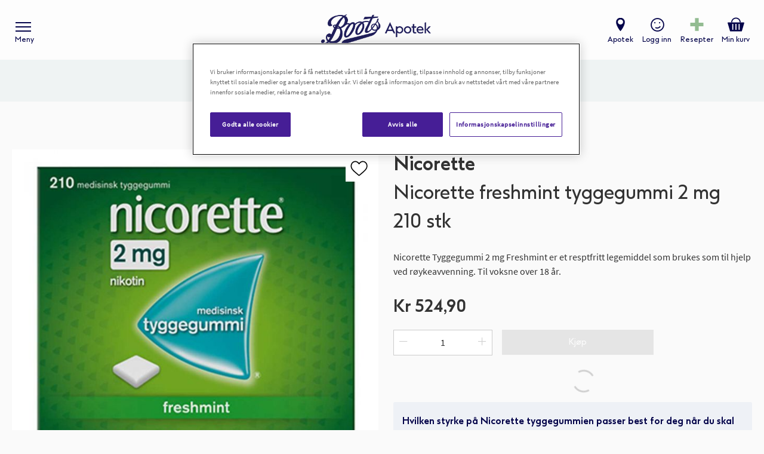

--- FILE ---
content_type: text/html; charset=UTF-8
request_url: https://www.boots.no/nicorette-freshmint-tyggegummi-2-mg-210-stk-030678
body_size: 58375
content:
<!doctype html>
<html lang="nb">
    <head prefix="og: http://ogp.me/ns# fb: http://ogp.me/ns/fb# product: http://ogp.me/ns/product#">
        <script>
    var LOCALE = 'nb\u002DNO';
    var BASE_URL = 'https\u003A\u002F\u002Fwww.boots.no\u002F';
    var require = {
        'baseUrl': 'https\u003A\u002F\u002Fwww.boots.no\u002Fstatic\u002Fversion1763975115\u002Ffrontend\u002FAteles\u002Fboots\u002Fnb_NO'
    };</script>        <meta charset="utf-8"/><script type="text/javascript">(window.NREUM||(NREUM={})).init={privacy:{cookies_enabled:false},ajax:{deny_list:[]},feature_flags:["soft_nav"]};(window.NREUM||(NREUM={})).loader_config={xpid:"VwYDUlRTABABUFhXAgMHX1M=",licenseKey:"NRJS-2fb9bd4fd6504527a09",applicationID:"149552097",browserID:"149556017"};;/*! For license information please see nr-loader-full-1.306.0.min.js.LICENSE.txt */
(()=>{var e,t,r={384:(e,t,r)=>{"use strict";r.d(t,{NT:()=>a,US:()=>u,Zm:()=>o,bQ:()=>d,dV:()=>c,pV:()=>l});var n=r(6154),i=r(1863),s=r(1910);const a={beacon:"bam.nr-data.net",errorBeacon:"bam.nr-data.net"};function o(){return n.gm.NREUM||(n.gm.NREUM={}),void 0===n.gm.newrelic&&(n.gm.newrelic=n.gm.NREUM),n.gm.NREUM}function c(){let e=o();return e.o||(e.o={ST:n.gm.setTimeout,SI:n.gm.setImmediate||n.gm.setInterval,CT:n.gm.clearTimeout,XHR:n.gm.XMLHttpRequest,REQ:n.gm.Request,EV:n.gm.Event,PR:n.gm.Promise,MO:n.gm.MutationObserver,FETCH:n.gm.fetch,WS:n.gm.WebSocket},(0,s.i)(...Object.values(e.o))),e}function d(e,t){let r=o();r.initializedAgents??={},t.initializedAt={ms:(0,i.t)(),date:new Date},r.initializedAgents[e]=t}function u(e,t){o()[e]=t}function l(){return function(){let e=o();const t=e.info||{};e.info={beacon:a.beacon,errorBeacon:a.errorBeacon,...t}}(),function(){let e=o();const t=e.init||{};e.init={...t}}(),c(),function(){let e=o();const t=e.loader_config||{};e.loader_config={...t}}(),o()}},782:(e,t,r)=>{"use strict";r.d(t,{T:()=>n});const n=r(860).K7.pageViewTiming},860:(e,t,r)=>{"use strict";r.d(t,{$J:()=>u,K7:()=>c,P3:()=>d,XX:()=>i,Yy:()=>o,df:()=>s,qY:()=>n,v4:()=>a});const n="events",i="jserrors",s="browser/blobs",a="rum",o="browser/logs",c={ajax:"ajax",genericEvents:"generic_events",jserrors:i,logging:"logging",metrics:"metrics",pageAction:"page_action",pageViewEvent:"page_view_event",pageViewTiming:"page_view_timing",sessionReplay:"session_replay",sessionTrace:"session_trace",softNav:"soft_navigations",spa:"spa"},d={[c.pageViewEvent]:1,[c.pageViewTiming]:2,[c.metrics]:3,[c.jserrors]:4,[c.spa]:5,[c.ajax]:6,[c.sessionTrace]:7,[c.softNav]:8,[c.sessionReplay]:9,[c.logging]:10,[c.genericEvents]:11},u={[c.pageViewEvent]:a,[c.pageViewTiming]:n,[c.ajax]:n,[c.spa]:n,[c.softNav]:n,[c.metrics]:i,[c.jserrors]:i,[c.sessionTrace]:s,[c.sessionReplay]:s,[c.logging]:o,[c.genericEvents]:"ins"}},944:(e,t,r)=>{"use strict";r.d(t,{R:()=>i});var n=r(3241);function i(e,t){"function"==typeof console.debug&&(console.debug("New Relic Warning: https://github.com/newrelic/newrelic-browser-agent/blob/main/docs/warning-codes.md#".concat(e),t),(0,n.W)({agentIdentifier:null,drained:null,type:"data",name:"warn",feature:"warn",data:{code:e,secondary:t}}))}},993:(e,t,r)=>{"use strict";r.d(t,{A$:()=>s,ET:()=>a,TZ:()=>o,p_:()=>i});var n=r(860);const i={ERROR:"ERROR",WARN:"WARN",INFO:"INFO",DEBUG:"DEBUG",TRACE:"TRACE"},s={OFF:0,ERROR:1,WARN:2,INFO:3,DEBUG:4,TRACE:5},a="log",o=n.K7.logging},1687:(e,t,r)=>{"use strict";r.d(t,{Ak:()=>d,Ze:()=>h,x3:()=>u});var n=r(3241),i=r(7836),s=r(3606),a=r(860),o=r(2646);const c={};function d(e,t){const r={staged:!1,priority:a.P3[t]||0};l(e),c[e].get(t)||c[e].set(t,r)}function u(e,t){e&&c[e]&&(c[e].get(t)&&c[e].delete(t),p(e,t,!1),c[e].size&&f(e))}function l(e){if(!e)throw new Error("agentIdentifier required");c[e]||(c[e]=new Map)}function h(e="",t="feature",r=!1){if(l(e),!e||!c[e].get(t)||r)return p(e,t);c[e].get(t).staged=!0,f(e)}function f(e){const t=Array.from(c[e]);t.every(([e,t])=>t.staged)&&(t.sort((e,t)=>e[1].priority-t[1].priority),t.forEach(([t])=>{c[e].delete(t),p(e,t)}))}function p(e,t,r=!0){const a=e?i.ee.get(e):i.ee,c=s.i.handlers;if(!a.aborted&&a.backlog&&c){if((0,n.W)({agentIdentifier:e,type:"lifecycle",name:"drain",feature:t}),r){const e=a.backlog[t],r=c[t];if(r){for(let t=0;e&&t<e.length;++t)g(e[t],r);Object.entries(r).forEach(([e,t])=>{Object.values(t||{}).forEach(t=>{t[0]?.on&&t[0]?.context()instanceof o.y&&t[0].on(e,t[1])})})}}a.isolatedBacklog||delete c[t],a.backlog[t]=null,a.emit("drain-"+t,[])}}function g(e,t){var r=e[1];Object.values(t[r]||{}).forEach(t=>{var r=e[0];if(t[0]===r){var n=t[1],i=e[3],s=e[2];n.apply(i,s)}})}},1741:(e,t,r)=>{"use strict";r.d(t,{W:()=>s});var n=r(944),i=r(4261);class s{#e(e,...t){if(this[e]!==s.prototype[e])return this[e](...t);(0,n.R)(35,e)}addPageAction(e,t){return this.#e(i.hG,e,t)}register(e){return this.#e(i.eY,e)}recordCustomEvent(e,t){return this.#e(i.fF,e,t)}setPageViewName(e,t){return this.#e(i.Fw,e,t)}setCustomAttribute(e,t,r){return this.#e(i.cD,e,t,r)}noticeError(e,t){return this.#e(i.o5,e,t)}setUserId(e){return this.#e(i.Dl,e)}setApplicationVersion(e){return this.#e(i.nb,e)}setErrorHandler(e){return this.#e(i.bt,e)}addRelease(e,t){return this.#e(i.k6,e,t)}log(e,t){return this.#e(i.$9,e,t)}start(){return this.#e(i.d3)}finished(e){return this.#e(i.BL,e)}recordReplay(){return this.#e(i.CH)}pauseReplay(){return this.#e(i.Tb)}addToTrace(e){return this.#e(i.U2,e)}setCurrentRouteName(e){return this.#e(i.PA,e)}interaction(e){return this.#e(i.dT,e)}wrapLogger(e,t,r){return this.#e(i.Wb,e,t,r)}measure(e,t){return this.#e(i.V1,e,t)}consent(e){return this.#e(i.Pv,e)}}},1863:(e,t,r)=>{"use strict";function n(){return Math.floor(performance.now())}r.d(t,{t:()=>n})},1910:(e,t,r)=>{"use strict";r.d(t,{i:()=>s});var n=r(944);const i=new Map;function s(...e){return e.every(e=>{if(i.has(e))return i.get(e);const t="function"==typeof e?e.toString():"",r=t.includes("[native code]"),s=t.includes("nrWrapper");return r||s||(0,n.R)(64,e?.name||t),i.set(e,r),r})}},2555:(e,t,r)=>{"use strict";r.d(t,{D:()=>o,f:()=>a});var n=r(384),i=r(8122);const s={beacon:n.NT.beacon,errorBeacon:n.NT.errorBeacon,licenseKey:void 0,applicationID:void 0,sa:void 0,queueTime:void 0,applicationTime:void 0,ttGuid:void 0,user:void 0,account:void 0,product:void 0,extra:void 0,jsAttributes:{},userAttributes:void 0,atts:void 0,transactionName:void 0,tNamePlain:void 0};function a(e){try{return!!e.licenseKey&&!!e.errorBeacon&&!!e.applicationID}catch(e){return!1}}const o=e=>(0,i.a)(e,s)},2614:(e,t,r)=>{"use strict";r.d(t,{BB:()=>a,H3:()=>n,g:()=>d,iL:()=>c,tS:()=>o,uh:()=>i,wk:()=>s});const n="NRBA",i="SESSION",s=144e5,a=18e5,o={STARTED:"session-started",PAUSE:"session-pause",RESET:"session-reset",RESUME:"session-resume",UPDATE:"session-update"},c={SAME_TAB:"same-tab",CROSS_TAB:"cross-tab"},d={OFF:0,FULL:1,ERROR:2}},2646:(e,t,r)=>{"use strict";r.d(t,{y:()=>n});class n{constructor(e){this.contextId=e}}},2843:(e,t,r)=>{"use strict";r.d(t,{G:()=>s,u:()=>i});var n=r(3878);function i(e,t=!1,r,i){(0,n.DD)("visibilitychange",function(){if(t)return void("hidden"===document.visibilityState&&e());e(document.visibilityState)},r,i)}function s(e,t,r){(0,n.sp)("pagehide",e,t,r)}},3241:(e,t,r)=>{"use strict";r.d(t,{W:()=>s});var n=r(6154);const i="newrelic";function s(e={}){try{n.gm.dispatchEvent(new CustomEvent(i,{detail:e}))}catch(e){}}},3304:(e,t,r)=>{"use strict";r.d(t,{A:()=>s});var n=r(7836);const i=()=>{const e=new WeakSet;return(t,r)=>{if("object"==typeof r&&null!==r){if(e.has(r))return;e.add(r)}return r}};function s(e){try{return JSON.stringify(e,i())??""}catch(e){try{n.ee.emit("internal-error",[e])}catch(e){}return""}}},3333:(e,t,r)=>{"use strict";r.d(t,{$v:()=>u,TZ:()=>n,Xh:()=>c,Zp:()=>i,kd:()=>d,mq:()=>o,nf:()=>a,qN:()=>s});const n=r(860).K7.genericEvents,i=["auxclick","click","copy","keydown","paste","scrollend"],s=["focus","blur"],a=4,o=1e3,c=2e3,d=["PageAction","UserAction","BrowserPerformance"],u={RESOURCES:"experimental.resources",REGISTER:"register"}},3434:(e,t,r)=>{"use strict";r.d(t,{Jt:()=>s,YM:()=>d});var n=r(7836),i=r(5607);const s="nr@original:".concat(i.W),a=50;var o=Object.prototype.hasOwnProperty,c=!1;function d(e,t){return e||(e=n.ee),r.inPlace=function(e,t,n,i,s){n||(n="");const a="-"===n.charAt(0);for(let o=0;o<t.length;o++){const c=t[o],d=e[c];l(d)||(e[c]=r(d,a?c+n:n,i,c,s))}},r.flag=s,r;function r(t,r,n,c,d){return l(t)?t:(r||(r=""),nrWrapper[s]=t,function(e,t,r){if(Object.defineProperty&&Object.keys)try{return Object.keys(e).forEach(function(r){Object.defineProperty(t,r,{get:function(){return e[r]},set:function(t){return e[r]=t,t}})}),t}catch(e){u([e],r)}for(var n in e)o.call(e,n)&&(t[n]=e[n])}(t,nrWrapper,e),nrWrapper);function nrWrapper(){var s,o,l,h;let f;try{o=this,s=[...arguments],l="function"==typeof n?n(s,o):n||{}}catch(t){u([t,"",[s,o,c],l],e)}i(r+"start",[s,o,c],l,d);const p=performance.now();let g;try{return h=t.apply(o,s),g=performance.now(),h}catch(e){throw g=performance.now(),i(r+"err",[s,o,e],l,d),f=e,f}finally{const e=g-p,t={start:p,end:g,duration:e,isLongTask:e>=a,methodName:c,thrownError:f};t.isLongTask&&i("long-task",[t,o],l,d),i(r+"end",[s,o,h],l,d)}}}function i(r,n,i,s){if(!c||t){var a=c;c=!0;try{e.emit(r,n,i,t,s)}catch(t){u([t,r,n,i],e)}c=a}}}function u(e,t){t||(t=n.ee);try{t.emit("internal-error",e)}catch(e){}}function l(e){return!(e&&"function"==typeof e&&e.apply&&!e[s])}},3606:(e,t,r)=>{"use strict";r.d(t,{i:()=>s});var n=r(9908);s.on=a;var i=s.handlers={};function s(e,t,r,s){a(s||n.d,i,e,t,r)}function a(e,t,r,i,s){s||(s="feature"),e||(e=n.d);var a=t[s]=t[s]||{};(a[r]=a[r]||[]).push([e,i])}},3738:(e,t,r)=>{"use strict";r.d(t,{He:()=>i,Kp:()=>o,Lc:()=>d,Rz:()=>u,TZ:()=>n,bD:()=>s,d3:()=>a,jx:()=>l,sl:()=>h,uP:()=>c});const n=r(860).K7.sessionTrace,i="bstResource",s="resource",a="-start",o="-end",c="fn"+a,d="fn"+o,u="pushState",l=1e3,h=3e4},3785:(e,t,r)=>{"use strict";r.d(t,{R:()=>c,b:()=>d});var n=r(9908),i=r(1863),s=r(860),a=r(3969),o=r(993);function c(e,t,r={},c=o.p_.INFO,d=!0,u,l=(0,i.t)()){(0,n.p)(a.xV,["API/logging/".concat(c.toLowerCase(),"/called")],void 0,s.K7.metrics,e),(0,n.p)(o.ET,[l,t,r,c,d,u],void 0,s.K7.logging,e)}function d(e){return"string"==typeof e&&Object.values(o.p_).some(t=>t===e.toUpperCase().trim())}},3878:(e,t,r)=>{"use strict";function n(e,t){return{capture:e,passive:!1,signal:t}}function i(e,t,r=!1,i){window.addEventListener(e,t,n(r,i))}function s(e,t,r=!1,i){document.addEventListener(e,t,n(r,i))}r.d(t,{DD:()=>s,jT:()=>n,sp:()=>i})},3969:(e,t,r)=>{"use strict";r.d(t,{TZ:()=>n,XG:()=>o,rs:()=>i,xV:()=>a,z_:()=>s});const n=r(860).K7.metrics,i="sm",s="cm",a="storeSupportabilityMetrics",o="storeEventMetrics"},4234:(e,t,r)=>{"use strict";r.d(t,{W:()=>s});var n=r(7836),i=r(1687);class s{constructor(e,t){this.agentIdentifier=e,this.ee=n.ee.get(e),this.featureName=t,this.blocked=!1}deregisterDrain(){(0,i.x3)(this.agentIdentifier,this.featureName)}}},4261:(e,t,r)=>{"use strict";r.d(t,{$9:()=>d,BL:()=>o,CH:()=>f,Dl:()=>w,Fw:()=>y,PA:()=>m,Pl:()=>n,Pv:()=>E,Tb:()=>l,U2:()=>s,V1:()=>T,Wb:()=>x,bt:()=>b,cD:()=>v,d3:()=>R,dT:()=>c,eY:()=>p,fF:()=>h,hG:()=>i,k6:()=>a,nb:()=>g,o5:()=>u});const n="api-",i="addPageAction",s="addToTrace",a="addRelease",o="finished",c="interaction",d="log",u="noticeError",l="pauseReplay",h="recordCustomEvent",f="recordReplay",p="register",g="setApplicationVersion",m="setCurrentRouteName",v="setCustomAttribute",b="setErrorHandler",y="setPageViewName",w="setUserId",R="start",x="wrapLogger",T="measure",E="consent"},4387:(e,t,r)=>{"use strict";function n(e={}){return!(!e.id||!e.name)}function i(e){return"string"==typeof e&&e.trim().length<501||"number"==typeof e}function s(e,t){if(2!==t?.harvestEndpointVersion)return{};const r=t.agentRef.runtime.appMetadata.agents[0].entityGuid;return n(e)?{"source.id":e.id,"source.name":e.name,"source.type":e.type,"parent.id":e.parent?.id||r}:{"entity.guid":r,appId:t.agentRef.info.applicationID}}r.d(t,{Ux:()=>s,c7:()=>n,yo:()=>i})},5205:(e,t,r)=>{"use strict";r.d(t,{j:()=>A});var n=r(384),i=r(1741);var s=r(2555),a=r(3333);const o=e=>{if(!e||"string"!=typeof e)return!1;try{document.createDocumentFragment().querySelector(e)}catch{return!1}return!0};var c=r(2614),d=r(944),u=r(8122);const l="[data-nr-mask]",h=e=>(0,u.a)(e,(()=>{const e={feature_flags:[],experimental:{allow_registered_children:!1,resources:!1},mask_selector:"*",block_selector:"[data-nr-block]",mask_input_options:{color:!1,date:!1,"datetime-local":!1,email:!1,month:!1,number:!1,range:!1,search:!1,tel:!1,text:!1,time:!1,url:!1,week:!1,textarea:!1,select:!1,password:!0}};return{ajax:{deny_list:void 0,block_internal:!0,enabled:!0,autoStart:!0},api:{get allow_registered_children(){return e.feature_flags.includes(a.$v.REGISTER)||e.experimental.allow_registered_children},set allow_registered_children(t){e.experimental.allow_registered_children=t},duplicate_registered_data:!1},browser_consent_mode:{enabled:!1},distributed_tracing:{enabled:void 0,exclude_newrelic_header:void 0,cors_use_newrelic_header:void 0,cors_use_tracecontext_headers:void 0,allowed_origins:void 0},get feature_flags(){return e.feature_flags},set feature_flags(t){e.feature_flags=t},generic_events:{enabled:!0,autoStart:!0},harvest:{interval:30},jserrors:{enabled:!0,autoStart:!0},logging:{enabled:!0,autoStart:!0},metrics:{enabled:!0,autoStart:!0},obfuscate:void 0,page_action:{enabled:!0},page_view_event:{enabled:!0,autoStart:!0},page_view_timing:{enabled:!0,autoStart:!0},performance:{capture_marks:!1,capture_measures:!1,capture_detail:!0,resources:{get enabled(){return e.feature_flags.includes(a.$v.RESOURCES)||e.experimental.resources},set enabled(t){e.experimental.resources=t},asset_types:[],first_party_domains:[],ignore_newrelic:!0}},privacy:{cookies_enabled:!0},proxy:{assets:void 0,beacon:void 0},session:{expiresMs:c.wk,inactiveMs:c.BB},session_replay:{autoStart:!0,enabled:!1,preload:!1,sampling_rate:10,error_sampling_rate:100,collect_fonts:!1,inline_images:!1,fix_stylesheets:!0,mask_all_inputs:!0,get mask_text_selector(){return e.mask_selector},set mask_text_selector(t){o(t)?e.mask_selector="".concat(t,",").concat(l):""===t||null===t?e.mask_selector=l:(0,d.R)(5,t)},get block_class(){return"nr-block"},get ignore_class(){return"nr-ignore"},get mask_text_class(){return"nr-mask"},get block_selector(){return e.block_selector},set block_selector(t){o(t)?e.block_selector+=",".concat(t):""!==t&&(0,d.R)(6,t)},get mask_input_options(){return e.mask_input_options},set mask_input_options(t){t&&"object"==typeof t?e.mask_input_options={...t,password:!0}:(0,d.R)(7,t)}},session_trace:{enabled:!0,autoStart:!0},soft_navigations:{enabled:!0,autoStart:!0},spa:{enabled:!0,autoStart:!0},ssl:void 0,user_actions:{enabled:!0,elementAttributes:["id","className","tagName","type"]}}})());var f=r(6154),p=r(9324);let g=0;const m={buildEnv:p.F3,distMethod:p.Xs,version:p.xv,originTime:f.WN},v={consented:!1},b={appMetadata:{},get consented(){return this.session?.state?.consent||v.consented},set consented(e){v.consented=e},customTransaction:void 0,denyList:void 0,disabled:!1,harvester:void 0,isolatedBacklog:!1,isRecording:!1,loaderType:void 0,maxBytes:3e4,obfuscator:void 0,onerror:void 0,ptid:void 0,releaseIds:{},session:void 0,timeKeeper:void 0,registeredEntities:[],jsAttributesMetadata:{bytes:0},get harvestCount(){return++g}},y=e=>{const t=(0,u.a)(e,b),r=Object.keys(m).reduce((e,t)=>(e[t]={value:m[t],writable:!1,configurable:!0,enumerable:!0},e),{});return Object.defineProperties(t,r)};var w=r(5701);const R=e=>{const t=e.startsWith("http");e+="/",r.p=t?e:"https://"+e};var x=r(7836),T=r(3241);const E={accountID:void 0,trustKey:void 0,agentID:void 0,licenseKey:void 0,applicationID:void 0,xpid:void 0},S=e=>(0,u.a)(e,E),_=new Set;function A(e,t={},r,a){let{init:o,info:c,loader_config:d,runtime:u={},exposed:l=!0}=t;if(!c){const e=(0,n.pV)();o=e.init,c=e.info,d=e.loader_config}e.init=h(o||{}),e.loader_config=S(d||{}),c.jsAttributes??={},f.bv&&(c.jsAttributes.isWorker=!0),e.info=(0,s.D)(c);const p=e.init,g=[c.beacon,c.errorBeacon];_.has(e.agentIdentifier)||(p.proxy.assets&&(R(p.proxy.assets),g.push(p.proxy.assets)),p.proxy.beacon&&g.push(p.proxy.beacon),e.beacons=[...g],function(e){const t=(0,n.pV)();Object.getOwnPropertyNames(i.W.prototype).forEach(r=>{const n=i.W.prototype[r];if("function"!=typeof n||"constructor"===n)return;let s=t[r];e[r]&&!1!==e.exposed&&"micro-agent"!==e.runtime?.loaderType&&(t[r]=(...t)=>{const n=e[r](...t);return s?s(...t):n})})}(e),(0,n.US)("activatedFeatures",w.B),e.runSoftNavOverSpa&&=!0===p.soft_navigations.enabled&&p.feature_flags.includes("soft_nav")),u.denyList=[...p.ajax.deny_list||[],...p.ajax.block_internal?g:[]],u.ptid=e.agentIdentifier,u.loaderType=r,e.runtime=y(u),_.has(e.agentIdentifier)||(e.ee=x.ee.get(e.agentIdentifier),e.exposed=l,(0,T.W)({agentIdentifier:e.agentIdentifier,drained:!!w.B?.[e.agentIdentifier],type:"lifecycle",name:"initialize",feature:void 0,data:e.config})),_.add(e.agentIdentifier)}},5270:(e,t,r)=>{"use strict";r.d(t,{Aw:()=>a,SR:()=>s,rF:()=>o});var n=r(384),i=r(7767);function s(e){return!!(0,n.dV)().o.MO&&(0,i.V)(e)&&!0===e?.session_trace.enabled}function a(e){return!0===e?.session_replay.preload&&s(e)}function o(e,t){try{if("string"==typeof t?.type){if("password"===t.type.toLowerCase())return"*".repeat(e?.length||0);if(void 0!==t?.dataset?.nrUnmask||t?.classList?.contains("nr-unmask"))return e}}catch(e){}return"string"==typeof e?e.replace(/[\S]/g,"*"):"*".repeat(e?.length||0)}},5289:(e,t,r)=>{"use strict";r.d(t,{GG:()=>a,Qr:()=>c,sB:()=>o});var n=r(3878),i=r(6389);function s(){return"undefined"==typeof document||"complete"===document.readyState}function a(e,t){if(s())return e();const r=(0,i.J)(e),a=setInterval(()=>{s()&&(clearInterval(a),r())},500);(0,n.sp)("load",r,t)}function o(e){if(s())return e();(0,n.DD)("DOMContentLoaded",e)}function c(e){if(s())return e();(0,n.sp)("popstate",e)}},5607:(e,t,r)=>{"use strict";r.d(t,{W:()=>n});const n=(0,r(9566).bz)()},5701:(e,t,r)=>{"use strict";r.d(t,{B:()=>s,t:()=>a});var n=r(3241);const i=new Set,s={};function a(e,t){const r=t.agentIdentifier;s[r]??={},e&&"object"==typeof e&&(i.has(r)||(t.ee.emit("rumresp",[e]),s[r]=e,i.add(r),(0,n.W)({agentIdentifier:r,loaded:!0,drained:!0,type:"lifecycle",name:"load",feature:void 0,data:e})))}},6154:(e,t,r)=>{"use strict";r.d(t,{OF:()=>d,RI:()=>i,WN:()=>h,bv:()=>s,eN:()=>f,gm:()=>a,lR:()=>l,m:()=>c,mw:()=>o,sb:()=>u});var n=r(1863);const i="undefined"!=typeof window&&!!window.document,s="undefined"!=typeof WorkerGlobalScope&&("undefined"!=typeof self&&self instanceof WorkerGlobalScope&&self.navigator instanceof WorkerNavigator||"undefined"!=typeof globalThis&&globalThis instanceof WorkerGlobalScope&&globalThis.navigator instanceof WorkerNavigator),a=i?window:"undefined"!=typeof WorkerGlobalScope&&("undefined"!=typeof self&&self instanceof WorkerGlobalScope&&self||"undefined"!=typeof globalThis&&globalThis instanceof WorkerGlobalScope&&globalThis),o=Boolean("hidden"===a?.document?.visibilityState),c=""+a?.location,d=/iPad|iPhone|iPod/.test(a.navigator?.userAgent),u=d&&"undefined"==typeof SharedWorker,l=(()=>{const e=a.navigator?.userAgent?.match(/Firefox[/\s](\d+\.\d+)/);return Array.isArray(e)&&e.length>=2?+e[1]:0})(),h=Date.now()-(0,n.t)(),f=()=>"undefined"!=typeof PerformanceNavigationTiming&&a?.performance?.getEntriesByType("navigation")?.[0]?.responseStart},6344:(e,t,r)=>{"use strict";r.d(t,{BB:()=>u,Qb:()=>l,TZ:()=>i,Ug:()=>a,Vh:()=>s,_s:()=>o,bc:()=>d,yP:()=>c});var n=r(2614);const i=r(860).K7.sessionReplay,s="errorDuringReplay",a=.12,o={DomContentLoaded:0,Load:1,FullSnapshot:2,IncrementalSnapshot:3,Meta:4,Custom:5},c={[n.g.ERROR]:15e3,[n.g.FULL]:3e5,[n.g.OFF]:0},d={RESET:{message:"Session was reset",sm:"Reset"},IMPORT:{message:"Recorder failed to import",sm:"Import"},TOO_MANY:{message:"429: Too Many Requests",sm:"Too-Many"},TOO_BIG:{message:"Payload was too large",sm:"Too-Big"},CROSS_TAB:{message:"Session Entity was set to OFF on another tab",sm:"Cross-Tab"},ENTITLEMENTS:{message:"Session Replay is not allowed and will not be started",sm:"Entitlement"}},u=5e3,l={API:"api",RESUME:"resume",SWITCH_TO_FULL:"switchToFull",INITIALIZE:"initialize",PRELOAD:"preload"}},6389:(e,t,r)=>{"use strict";function n(e,t=500,r={}){const n=r?.leading||!1;let i;return(...r)=>{n&&void 0===i&&(e.apply(this,r),i=setTimeout(()=>{i=clearTimeout(i)},t)),n||(clearTimeout(i),i=setTimeout(()=>{e.apply(this,r)},t))}}function i(e){let t=!1;return(...r)=>{t||(t=!0,e.apply(this,r))}}r.d(t,{J:()=>i,s:()=>n})},6630:(e,t,r)=>{"use strict";r.d(t,{T:()=>n});const n=r(860).K7.pageViewEvent},6774:(e,t,r)=>{"use strict";r.d(t,{T:()=>n});const n=r(860).K7.jserrors},7295:(e,t,r)=>{"use strict";r.d(t,{Xv:()=>a,gX:()=>i,iW:()=>s});var n=[];function i(e){if(!e||s(e))return!1;if(0===n.length)return!0;for(var t=0;t<n.length;t++){var r=n[t];if("*"===r.hostname)return!1;if(o(r.hostname,e.hostname)&&c(r.pathname,e.pathname))return!1}return!0}function s(e){return void 0===e.hostname}function a(e){if(n=[],e&&e.length)for(var t=0;t<e.length;t++){let r=e[t];if(!r)continue;0===r.indexOf("http://")?r=r.substring(7):0===r.indexOf("https://")&&(r=r.substring(8));const i=r.indexOf("/");let s,a;i>0?(s=r.substring(0,i),a=r.substring(i)):(s=r,a="");let[o]=s.split(":");n.push({hostname:o,pathname:a})}}function o(e,t){return!(e.length>t.length)&&t.indexOf(e)===t.length-e.length}function c(e,t){return 0===e.indexOf("/")&&(e=e.substring(1)),0===t.indexOf("/")&&(t=t.substring(1)),""===e||e===t}},7485:(e,t,r)=>{"use strict";r.d(t,{D:()=>i});var n=r(6154);function i(e){if(0===(e||"").indexOf("data:"))return{protocol:"data"};try{const t=new URL(e,location.href),r={port:t.port,hostname:t.hostname,pathname:t.pathname,search:t.search,protocol:t.protocol.slice(0,t.protocol.indexOf(":")),sameOrigin:t.protocol===n.gm?.location?.protocol&&t.host===n.gm?.location?.host};return r.port&&""!==r.port||("http:"===t.protocol&&(r.port="80"),"https:"===t.protocol&&(r.port="443")),r.pathname&&""!==r.pathname?r.pathname.startsWith("/")||(r.pathname="/".concat(r.pathname)):r.pathname="/",r}catch(e){return{}}}},7699:(e,t,r)=>{"use strict";r.d(t,{It:()=>s,KC:()=>o,No:()=>i,qh:()=>a});var n=r(860);const i=16e3,s=1e6,a="SESSION_ERROR",o={[n.K7.logging]:!0,[n.K7.genericEvents]:!1,[n.K7.jserrors]:!1,[n.K7.ajax]:!1}},7767:(e,t,r)=>{"use strict";r.d(t,{V:()=>i});var n=r(6154);const i=e=>n.RI&&!0===e?.privacy.cookies_enabled},7836:(e,t,r)=>{"use strict";r.d(t,{P:()=>o,ee:()=>c});var n=r(384),i=r(8990),s=r(2646),a=r(5607);const o="nr@context:".concat(a.W),c=function e(t,r){var n={},a={},u={},l=!1;try{l=16===r.length&&d.initializedAgents?.[r]?.runtime.isolatedBacklog}catch(e){}var h={on:p,addEventListener:p,removeEventListener:function(e,t){var r=n[e];if(!r)return;for(var i=0;i<r.length;i++)r[i]===t&&r.splice(i,1)},emit:function(e,r,n,i,s){!1!==s&&(s=!0);if(c.aborted&&!i)return;t&&s&&t.emit(e,r,n);var o=f(n);g(e).forEach(e=>{e.apply(o,r)});var d=v()[a[e]];d&&d.push([h,e,r,o]);return o},get:m,listeners:g,context:f,buffer:function(e,t){const r=v();if(t=t||"feature",h.aborted)return;Object.entries(e||{}).forEach(([e,n])=>{a[n]=t,t in r||(r[t]=[])})},abort:function(){h._aborted=!0,Object.keys(h.backlog).forEach(e=>{delete h.backlog[e]})},isBuffering:function(e){return!!v()[a[e]]},debugId:r,backlog:l?{}:t&&"object"==typeof t.backlog?t.backlog:{},isolatedBacklog:l};return Object.defineProperty(h,"aborted",{get:()=>{let e=h._aborted||!1;return e||(t&&(e=t.aborted),e)}}),h;function f(e){return e&&e instanceof s.y?e:e?(0,i.I)(e,o,()=>new s.y(o)):new s.y(o)}function p(e,t){n[e]=g(e).concat(t)}function g(e){return n[e]||[]}function m(t){return u[t]=u[t]||e(h,t)}function v(){return h.backlog}}(void 0,"globalEE"),d=(0,n.Zm)();d.ee||(d.ee=c)},8122:(e,t,r)=>{"use strict";r.d(t,{a:()=>i});var n=r(944);function i(e,t){try{if(!e||"object"!=typeof e)return(0,n.R)(3);if(!t||"object"!=typeof t)return(0,n.R)(4);const r=Object.create(Object.getPrototypeOf(t),Object.getOwnPropertyDescriptors(t)),s=0===Object.keys(r).length?e:r;for(let a in s)if(void 0!==e[a])try{if(null===e[a]){r[a]=null;continue}Array.isArray(e[a])&&Array.isArray(t[a])?r[a]=Array.from(new Set([...e[a],...t[a]])):"object"==typeof e[a]&&"object"==typeof t[a]?r[a]=i(e[a],t[a]):r[a]=e[a]}catch(e){r[a]||(0,n.R)(1,e)}return r}catch(e){(0,n.R)(2,e)}}},8139:(e,t,r)=>{"use strict";r.d(t,{u:()=>h});var n=r(7836),i=r(3434),s=r(8990),a=r(6154);const o={},c=a.gm.XMLHttpRequest,d="addEventListener",u="removeEventListener",l="nr@wrapped:".concat(n.P);function h(e){var t=function(e){return(e||n.ee).get("events")}(e);if(o[t.debugId]++)return t;o[t.debugId]=1;var r=(0,i.YM)(t,!0);function h(e){r.inPlace(e,[d,u],"-",p)}function p(e,t){return e[1]}return"getPrototypeOf"in Object&&(a.RI&&f(document,h),c&&f(c.prototype,h),f(a.gm,h)),t.on(d+"-start",function(e,t){var n=e[1];if(null!==n&&("function"==typeof n||"object"==typeof n)&&"newrelic"!==e[0]){var i=(0,s.I)(n,l,function(){var e={object:function(){if("function"!=typeof n.handleEvent)return;return n.handleEvent.apply(n,arguments)},function:n}[typeof n];return e?r(e,"fn-",null,e.name||"anonymous"):n});this.wrapped=e[1]=i}}),t.on(u+"-start",function(e){e[1]=this.wrapped||e[1]}),t}function f(e,t,...r){let n=e;for(;"object"==typeof n&&!Object.prototype.hasOwnProperty.call(n,d);)n=Object.getPrototypeOf(n);n&&t(n,...r)}},8374:(e,t,r)=>{r.nc=(()=>{try{return document?.currentScript?.nonce}catch(e){}return""})()},8990:(e,t,r)=>{"use strict";r.d(t,{I:()=>i});var n=Object.prototype.hasOwnProperty;function i(e,t,r){if(n.call(e,t))return e[t];var i=r();if(Object.defineProperty&&Object.keys)try{return Object.defineProperty(e,t,{value:i,writable:!0,enumerable:!1}),i}catch(e){}return e[t]=i,i}},9300:(e,t,r)=>{"use strict";r.d(t,{T:()=>n});const n=r(860).K7.ajax},9324:(e,t,r)=>{"use strict";r.d(t,{AJ:()=>a,F3:()=>i,Xs:()=>s,Yq:()=>o,xv:()=>n});const n="1.306.0",i="PROD",s="CDN",a="@newrelic/rrweb",o="1.0.1"},9566:(e,t,r)=>{"use strict";r.d(t,{LA:()=>o,ZF:()=>c,bz:()=>a,el:()=>d});var n=r(6154);const i="xxxxxxxx-xxxx-4xxx-yxxx-xxxxxxxxxxxx";function s(e,t){return e?15&e[t]:16*Math.random()|0}function a(){const e=n.gm?.crypto||n.gm?.msCrypto;let t,r=0;return e&&e.getRandomValues&&(t=e.getRandomValues(new Uint8Array(30))),i.split("").map(e=>"x"===e?s(t,r++).toString(16):"y"===e?(3&s()|8).toString(16):e).join("")}function o(e){const t=n.gm?.crypto||n.gm?.msCrypto;let r,i=0;t&&t.getRandomValues&&(r=t.getRandomValues(new Uint8Array(e)));const a=[];for(var o=0;o<e;o++)a.push(s(r,i++).toString(16));return a.join("")}function c(){return o(16)}function d(){return o(32)}},9908:(e,t,r)=>{"use strict";r.d(t,{d:()=>n,p:()=>i});var n=r(7836).ee.get("handle");function i(e,t,r,i,s){s?(s.buffer([e],i),s.emit(e,t,r)):(n.buffer([e],i),n.emit(e,t,r))}}},n={};function i(e){var t=n[e];if(void 0!==t)return t.exports;var s=n[e]={exports:{}};return r[e](s,s.exports,i),s.exports}i.m=r,i.d=(e,t)=>{for(var r in t)i.o(t,r)&&!i.o(e,r)&&Object.defineProperty(e,r,{enumerable:!0,get:t[r]})},i.f={},i.e=e=>Promise.all(Object.keys(i.f).reduce((t,r)=>(i.f[r](e,t),t),[])),i.u=e=>({95:"nr-full-compressor",222:"nr-full-recorder",891:"nr-full"}[e]+"-1.306.0.min.js"),i.o=(e,t)=>Object.prototype.hasOwnProperty.call(e,t),e={},t="NRBA-1.306.0.PROD:",i.l=(r,n,s,a)=>{if(e[r])e[r].push(n);else{var o,c;if(void 0!==s)for(var d=document.getElementsByTagName("script"),u=0;u<d.length;u++){var l=d[u];if(l.getAttribute("src")==r||l.getAttribute("data-webpack")==t+s){o=l;break}}if(!o){c=!0;var h={891:"sha512-/qWwMy3p/JNeZV9rxHDveO1SVRPsZc7FtEp+2Lwg2eXDKVTRsSkepoVKGoM6a2PaBKhi7tgk9Syz3GHhV/yEBw==",222:"sha512-TKprBSnI/se97DcqYC50sbV35OK4fdHFoUVFjQ3MxPzZoM9kVYF05SBRTnmHgdFeKzeyKrmNtyMZ/laMgnVIYw==",95:"sha512-Biiz6/+C2nyMTq0pqutBfzkUzT6wYxHWDsq0djpz1lZPBXEE/rPEha8AflYkYG65zieTtpxqEWp7DB+N32u4RA=="};(o=document.createElement("script")).charset="utf-8",i.nc&&o.setAttribute("nonce",i.nc),o.setAttribute("data-webpack",t+s),o.src=r,0!==o.src.indexOf(window.location.origin+"/")&&(o.crossOrigin="anonymous"),h[a]&&(o.integrity=h[a])}e[r]=[n];var f=(t,n)=>{o.onerror=o.onload=null,clearTimeout(p);var i=e[r];if(delete e[r],o.parentNode&&o.parentNode.removeChild(o),i&&i.forEach(e=>e(n)),t)return t(n)},p=setTimeout(f.bind(null,void 0,{type:"timeout",target:o}),12e4);o.onerror=f.bind(null,o.onerror),o.onload=f.bind(null,o.onload),c&&document.head.appendChild(o)}},i.r=e=>{"undefined"!=typeof Symbol&&Symbol.toStringTag&&Object.defineProperty(e,Symbol.toStringTag,{value:"Module"}),Object.defineProperty(e,"__esModule",{value:!0})},i.p="https://js-agent.newrelic.com/",(()=>{var e={85:0,959:0};i.f.j=(t,r)=>{var n=i.o(e,t)?e[t]:void 0;if(0!==n)if(n)r.push(n[2]);else{var s=new Promise((r,i)=>n=e[t]=[r,i]);r.push(n[2]=s);var a=i.p+i.u(t),o=new Error;i.l(a,r=>{if(i.o(e,t)&&(0!==(n=e[t])&&(e[t]=void 0),n)){var s=r&&("load"===r.type?"missing":r.type),a=r&&r.target&&r.target.src;o.message="Loading chunk "+t+" failed: ("+s+": "+a+")",o.name="ChunkLoadError",o.type=s,o.request=a,n[1](o)}},"chunk-"+t,t)}};var t=(t,r)=>{var n,s,[a,o,c]=r,d=0;if(a.some(t=>0!==e[t])){for(n in o)i.o(o,n)&&(i.m[n]=o[n]);if(c)c(i)}for(t&&t(r);d<a.length;d++)s=a[d],i.o(e,s)&&e[s]&&e[s][0](),e[s]=0},r=self["webpackChunk:NRBA-1.306.0.PROD"]=self["webpackChunk:NRBA-1.306.0.PROD"]||[];r.forEach(t.bind(null,0)),r.push=t.bind(null,r.push.bind(r))})(),(()=>{"use strict";i(8374);var e=i(9566),t=i(1741);class r extends t.W{agentIdentifier=(0,e.LA)(16)}var n=i(860);const s=Object.values(n.K7);var a=i(5205);var o=i(9908),c=i(1863),d=i(4261),u=i(3241),l=i(944),h=i(5701),f=i(3969);function p(e,t,i,s){const a=s||i;!a||a[e]&&a[e]!==r.prototype[e]||(a[e]=function(){(0,o.p)(f.xV,["API/"+e+"/called"],void 0,n.K7.metrics,i.ee),(0,u.W)({agentIdentifier:i.agentIdentifier,drained:!!h.B?.[i.agentIdentifier],type:"data",name:"api",feature:d.Pl+e,data:{}});try{return t.apply(this,arguments)}catch(e){(0,l.R)(23,e)}})}function g(e,t,r,n,i){const s=e.info;null===r?delete s.jsAttributes[t]:s.jsAttributes[t]=r,(i||null===r)&&(0,o.p)(d.Pl+n,[(0,c.t)(),t,r],void 0,"session",e.ee)}var m=i(1687),v=i(4234),b=i(5289),y=i(6154),w=i(5270),R=i(7767),x=i(6389),T=i(7699);class E extends v.W{constructor(e,t){super(e.agentIdentifier,t),this.agentRef=e,this.abortHandler=void 0,this.featAggregate=void 0,this.loadedSuccessfully=void 0,this.onAggregateImported=new Promise(e=>{this.loadedSuccessfully=e}),this.deferred=Promise.resolve(),!1===e.init[this.featureName].autoStart?this.deferred=new Promise((t,r)=>{this.ee.on("manual-start-all",(0,x.J)(()=>{(0,m.Ak)(e.agentIdentifier,this.featureName),t()}))}):(0,m.Ak)(e.agentIdentifier,t)}importAggregator(e,t,r={}){if(this.featAggregate)return;const n=async()=>{let n;await this.deferred;try{if((0,R.V)(e.init)){const{setupAgentSession:t}=await i.e(891).then(i.bind(i,8766));n=t(e)}}catch(e){(0,l.R)(20,e),this.ee.emit("internal-error",[e]),(0,o.p)(T.qh,[e],void 0,this.featureName,this.ee)}try{if(!this.#t(this.featureName,n,e.init))return(0,m.Ze)(this.agentIdentifier,this.featureName),void this.loadedSuccessfully(!1);const{Aggregate:i}=await t();this.featAggregate=new i(e,r),e.runtime.harvester.initializedAggregates.push(this.featAggregate),this.loadedSuccessfully(!0)}catch(e){(0,l.R)(34,e),this.abortHandler?.(),(0,m.Ze)(this.agentIdentifier,this.featureName,!0),this.loadedSuccessfully(!1),this.ee&&this.ee.abort()}};y.RI?(0,b.GG)(()=>n(),!0):n()}#t(e,t,r){if(this.blocked)return!1;switch(e){case n.K7.sessionReplay:return(0,w.SR)(r)&&!!t;case n.K7.sessionTrace:return!!t;default:return!0}}}var S=i(6630),_=i(2614);class A extends E{static featureName=S.T;constructor(e){var t;super(e,S.T),this.setupInspectionEvents(e.agentIdentifier),t=e,p(d.Fw,function(e,r){"string"==typeof e&&("/"!==e.charAt(0)&&(e="/"+e),t.runtime.customTransaction=(r||"http://custom.transaction")+e,(0,o.p)(d.Pl+d.Fw,[(0,c.t)()],void 0,void 0,t.ee))},t),this.importAggregator(e,()=>i.e(891).then(i.bind(i,3718)))}setupInspectionEvents(e){const t=(t,r)=>{t&&(0,u.W)({agentIdentifier:e,timeStamp:t.timeStamp,loaded:"complete"===t.target.readyState,type:"window",name:r,data:t.target.location+""})};(0,b.sB)(e=>{t(e,"DOMContentLoaded")}),(0,b.GG)(e=>{t(e,"load")}),(0,b.Qr)(e=>{t(e,"navigate")}),this.ee.on(_.tS.UPDATE,(t,r)=>{(0,u.W)({agentIdentifier:e,type:"lifecycle",name:"session",data:r})})}}var O=i(384);var I=i(2843),N=i(782);class P extends E{static featureName=N.T;constructor(e){super(e,N.T),y.RI&&((0,I.u)(()=>(0,o.p)("docHidden",[(0,c.t)()],void 0,N.T,this.ee),!0),(0,I.G)(()=>(0,o.p)("winPagehide",[(0,c.t)()],void 0,N.T,this.ee)),this.importAggregator(e,()=>i.e(891).then(i.bind(i,9018))))}}class k extends E{static featureName=f.TZ;constructor(e){super(e,f.TZ),y.RI&&document.addEventListener("securitypolicyviolation",e=>{(0,o.p)(f.xV,["Generic/CSPViolation/Detected"],void 0,this.featureName,this.ee)}),this.importAggregator(e,()=>i.e(891).then(i.bind(i,6555)))}}var D=i(6774),C=i(3878),j=i(3304);class L{constructor(e,t,r,n,i){this.name="UncaughtError",this.message="string"==typeof e?e:(0,j.A)(e),this.sourceURL=t,this.line=r,this.column=n,this.__newrelic=i}}function M(e){return K(e)?e:new L(void 0!==e?.message?e.message:e,e?.filename||e?.sourceURL,e?.lineno||e?.line,e?.colno||e?.col,e?.__newrelic,e?.cause)}function H(e){const t="Unhandled Promise Rejection: ";if(!e?.reason)return;if(K(e.reason)){try{e.reason.message.startsWith(t)||(e.reason.message=t+e.reason.message)}catch(e){}return M(e.reason)}const r=M(e.reason);return(r.message||"").startsWith(t)||(r.message=t+r.message),r}function B(e){if(e.error instanceof SyntaxError&&!/:\d+$/.test(e.error.stack?.trim())){const t=new L(e.message,e.filename,e.lineno,e.colno,e.error.__newrelic,e.cause);return t.name=SyntaxError.name,t}return K(e.error)?e.error:M(e)}function K(e){return e instanceof Error&&!!e.stack}function W(e,t,r,i,s=(0,c.t)()){"string"==typeof e&&(e=new Error(e)),(0,o.p)("err",[e,s,!1,t,r.runtime.isRecording,void 0,i],void 0,n.K7.jserrors,r.ee),(0,o.p)("uaErr",[],void 0,n.K7.genericEvents,r.ee)}var F=i(4387),U=i(993),V=i(3785);function z(e,{customAttributes:t={},level:r=U.p_.INFO}={},n,i,s=(0,c.t)()){(0,V.R)(n.ee,e,t,r,!1,i,s)}function G(e,t,r,i,s=(0,c.t)()){(0,o.p)(d.Pl+d.hG,[s,e,t,i],void 0,n.K7.genericEvents,r.ee)}function q(e,t,r,i,s=(0,c.t)()){const{start:a,end:u,customAttributes:h}=t||{},f={customAttributes:h||{}};if("object"!=typeof f.customAttributes||"string"!=typeof e||0===e.length)return void(0,l.R)(57);const p=(e,t)=>null==e?t:"number"==typeof e?e:e instanceof PerformanceMark?e.startTime:Number.NaN;if(f.start=p(a,0),f.end=p(u,s),Number.isNaN(f.start)||Number.isNaN(f.end))(0,l.R)(57);else{if(f.duration=f.end-f.start,!(f.duration<0))return(0,o.p)(d.Pl+d.V1,[f,e,i],void 0,n.K7.genericEvents,r.ee),f;(0,l.R)(58)}}function Z(e,t={},r,i,s=(0,c.t)()){(0,o.p)(d.Pl+d.fF,[s,e,t,i],void 0,n.K7.genericEvents,r.ee)}function X(e){p(d.eY,function(t){return J(e,t)},e)}function J(e,t,r){const i={};(0,l.R)(54,"newrelic.register"),t||={},t.type="MFE",t.licenseKey||=e.info.licenseKey,t.blocked=!1,t.parent=r||{};let s=()=>{};const a=e.runtime.registeredEntities,d=a.find(({metadata:{target:{id:e,name:r}}})=>e===t.id);if(d)return d.metadata.target.name!==t.name&&(d.metadata.target.name=t.name),d;const u=e=>{t.blocked=!0,s=e};e.init.api.allow_registered_children||u((0,x.J)(()=>(0,l.R)(55))),(0,F.c7)(t)||u((0,x.J)(()=>(0,l.R)(48,t))),(0,F.yo)(t.id)&&(0,F.yo)(t.name)||u((0,x.J)(()=>(0,l.R)(48,t)));const h={addPageAction:(r,n={})=>m(G,[r,{...i,...n},e],t),log:(r,n={})=>m(z,[r,{...n,customAttributes:{...i,...n.customAttributes||{}}},e],t),measure:(r,n={})=>m(q,[r,{...n,customAttributes:{...i,...n.customAttributes||{}}},e],t),noticeError:(r,n={})=>m(W,[r,{...i,...n},e],t),register:(t={})=>m(J,[e,t],h.metadata.target),recordCustomEvent:(r,n={})=>m(Z,[r,{...i,...n},e],t),setApplicationVersion:e=>g("application.version",e),setCustomAttribute:(e,t)=>g(e,t),setUserId:e=>g("enduser.id",e),metadata:{customAttributes:i,target:t}},p=()=>(t.blocked&&s(),t.blocked);p()||a.push(h);const g=(e,t)=>{p()||(i[e]=t)},m=(t,r,i)=>{if(p())return;const s=(0,c.t)();(0,o.p)(f.xV,["API/register/".concat(t.name,"/called")],void 0,n.K7.metrics,e.ee);try{return e.init.api.duplicate_registered_data&&"register"!==t.name&&t(...r,void 0,s),t(...r,i,s)}catch(e){(0,l.R)(50,e)}};return h}class Y extends E{static featureName=D.T;constructor(e){var t;super(e,D.T),t=e,p(d.o5,(e,r)=>W(e,r,t),t),function(e){p(d.bt,function(t){e.runtime.onerror=t},e)}(e),function(e){let t=0;p(d.k6,function(e,r){++t>10||(this.runtime.releaseIds[e.slice(-200)]=(""+r).slice(-200))},e)}(e),X(e);try{this.removeOnAbort=new AbortController}catch(e){}this.ee.on("internal-error",(t,r)=>{this.abortHandler&&(0,o.p)("ierr",[M(t),(0,c.t)(),!0,{},e.runtime.isRecording,r],void 0,this.featureName,this.ee)}),y.gm.addEventListener("unhandledrejection",t=>{this.abortHandler&&(0,o.p)("err",[H(t),(0,c.t)(),!1,{unhandledPromiseRejection:1},e.runtime.isRecording],void 0,this.featureName,this.ee)},(0,C.jT)(!1,this.removeOnAbort?.signal)),y.gm.addEventListener("error",t=>{this.abortHandler&&(0,o.p)("err",[B(t),(0,c.t)(),!1,{},e.runtime.isRecording],void 0,this.featureName,this.ee)},(0,C.jT)(!1,this.removeOnAbort?.signal)),this.abortHandler=this.#r,this.importAggregator(e,()=>i.e(891).then(i.bind(i,2176)))}#r(){this.removeOnAbort?.abort(),this.abortHandler=void 0}}var Q=i(8990);let ee=1;function te(e){const t=typeof e;return!e||"object"!==t&&"function"!==t?-1:e===y.gm?0:(0,Q.I)(e,"nr@id",function(){return ee++})}function re(e){if("string"==typeof e&&e.length)return e.length;if("object"==typeof e){if("undefined"!=typeof ArrayBuffer&&e instanceof ArrayBuffer&&e.byteLength)return e.byteLength;if("undefined"!=typeof Blob&&e instanceof Blob&&e.size)return e.size;if(!("undefined"!=typeof FormData&&e instanceof FormData))try{return(0,j.A)(e).length}catch(e){return}}}var ne=i(8139),ie=i(7836),se=i(3434);const ae={},oe=["open","send"];function ce(e){var t=e||ie.ee;const r=function(e){return(e||ie.ee).get("xhr")}(t);if(void 0===y.gm.XMLHttpRequest)return r;if(ae[r.debugId]++)return r;ae[r.debugId]=1,(0,ne.u)(t);var n=(0,se.YM)(r),i=y.gm.XMLHttpRequest,s=y.gm.MutationObserver,a=y.gm.Promise,o=y.gm.setInterval,c="readystatechange",d=["onload","onerror","onabort","onloadstart","onloadend","onprogress","ontimeout"],u=[],h=y.gm.XMLHttpRequest=function(e){const t=new i(e),s=r.context(t);try{r.emit("new-xhr",[t],s),t.addEventListener(c,(a=s,function(){var e=this;e.readyState>3&&!a.resolved&&(a.resolved=!0,r.emit("xhr-resolved",[],e)),n.inPlace(e,d,"fn-",b)}),(0,C.jT)(!1))}catch(e){(0,l.R)(15,e);try{r.emit("internal-error",[e])}catch(e){}}var a;return t};function f(e,t){n.inPlace(t,["onreadystatechange"],"fn-",b)}if(function(e,t){for(var r in e)t[r]=e[r]}(i,h),h.prototype=i.prototype,n.inPlace(h.prototype,oe,"-xhr-",b),r.on("send-xhr-start",function(e,t){f(e,t),function(e){u.push(e),s&&(p?p.then(v):o?o(v):(g=-g,m.data=g))}(t)}),r.on("open-xhr-start",f),s){var p=a&&a.resolve();if(!o&&!a){var g=1,m=document.createTextNode(g);new s(v).observe(m,{characterData:!0})}}else t.on("fn-end",function(e){e[0]&&e[0].type===c||v()});function v(){for(var e=0;e<u.length;e++)f(0,u[e]);u.length&&(u=[])}function b(e,t){return t}return r}var de="fetch-",ue=de+"body-",le=["arrayBuffer","blob","json","text","formData"],he=y.gm.Request,fe=y.gm.Response,pe="prototype";const ge={};function me(e){const t=function(e){return(e||ie.ee).get("fetch")}(e);if(!(he&&fe&&y.gm.fetch))return t;if(ge[t.debugId]++)return t;function r(e,r,n){var i=e[r];"function"==typeof i&&(e[r]=function(){var e,r=[...arguments],s={};t.emit(n+"before-start",[r],s),s[ie.P]&&s[ie.P].dt&&(e=s[ie.P].dt);var a=i.apply(this,r);return t.emit(n+"start",[r,e],a),a.then(function(e){return t.emit(n+"end",[null,e],a),e},function(e){throw t.emit(n+"end",[e],a),e})})}return ge[t.debugId]=1,le.forEach(e=>{r(he[pe],e,ue),r(fe[pe],e,ue)}),r(y.gm,"fetch",de),t.on(de+"end",function(e,r){var n=this;if(r){var i=r.headers.get("content-length");null!==i&&(n.rxSize=i),t.emit(de+"done",[null,r],n)}else t.emit(de+"done",[e],n)}),t}var ve=i(7485);class be{constructor(e){this.agentRef=e}generateTracePayload(t){const r=this.agentRef.loader_config;if(!this.shouldGenerateTrace(t)||!r)return null;var n=(r.accountID||"").toString()||null,i=(r.agentID||"").toString()||null,s=(r.trustKey||"").toString()||null;if(!n||!i)return null;var a=(0,e.ZF)(),o=(0,e.el)(),c=Date.now(),d={spanId:a,traceId:o,timestamp:c};return(t.sameOrigin||this.isAllowedOrigin(t)&&this.useTraceContextHeadersForCors())&&(d.traceContextParentHeader=this.generateTraceContextParentHeader(a,o),d.traceContextStateHeader=this.generateTraceContextStateHeader(a,c,n,i,s)),(t.sameOrigin&&!this.excludeNewrelicHeader()||!t.sameOrigin&&this.isAllowedOrigin(t)&&this.useNewrelicHeaderForCors())&&(d.newrelicHeader=this.generateTraceHeader(a,o,c,n,i,s)),d}generateTraceContextParentHeader(e,t){return"00-"+t+"-"+e+"-01"}generateTraceContextStateHeader(e,t,r,n,i){return i+"@nr=0-1-"+r+"-"+n+"-"+e+"----"+t}generateTraceHeader(e,t,r,n,i,s){if(!("function"==typeof y.gm?.btoa))return null;var a={v:[0,1],d:{ty:"Browser",ac:n,ap:i,id:e,tr:t,ti:r}};return s&&n!==s&&(a.d.tk=s),btoa((0,j.A)(a))}shouldGenerateTrace(e){return this.agentRef.init?.distributed_tracing?.enabled&&this.isAllowedOrigin(e)}isAllowedOrigin(e){var t=!1;const r=this.agentRef.init?.distributed_tracing;if(e.sameOrigin)t=!0;else if(r?.allowed_origins instanceof Array)for(var n=0;n<r.allowed_origins.length;n++){var i=(0,ve.D)(r.allowed_origins[n]);if(e.hostname===i.hostname&&e.protocol===i.protocol&&e.port===i.port){t=!0;break}}return t}excludeNewrelicHeader(){var e=this.agentRef.init?.distributed_tracing;return!!e&&!!e.exclude_newrelic_header}useNewrelicHeaderForCors(){var e=this.agentRef.init?.distributed_tracing;return!!e&&!1!==e.cors_use_newrelic_header}useTraceContextHeadersForCors(){var e=this.agentRef.init?.distributed_tracing;return!!e&&!!e.cors_use_tracecontext_headers}}var ye=i(9300),we=i(7295);function Re(e){return"string"==typeof e?e:e instanceof(0,O.dV)().o.REQ?e.url:y.gm?.URL&&e instanceof URL?e.href:void 0}var xe=["load","error","abort","timeout"],Te=xe.length,Ee=(0,O.dV)().o.REQ,Se=(0,O.dV)().o.XHR;const _e="X-NewRelic-App-Data";class Ae extends E{static featureName=ye.T;constructor(e){super(e,ye.T),this.dt=new be(e),this.handler=(e,t,r,n)=>(0,o.p)(e,t,r,n,this.ee);try{const e={xmlhttprequest:"xhr",fetch:"fetch",beacon:"beacon"};y.gm?.performance?.getEntriesByType("resource").forEach(t=>{if(t.initiatorType in e&&0!==t.responseStatus){const r={status:t.responseStatus},i={rxSize:t.transferSize,duration:Math.floor(t.duration),cbTime:0};Oe(r,t.name),this.handler("xhr",[r,i,t.startTime,t.responseEnd,e[t.initiatorType]],void 0,n.K7.ajax)}})}catch(e){}me(this.ee),ce(this.ee),function(e,t,r,i){function s(e){var t=this;t.totalCbs=0,t.called=0,t.cbTime=0,t.end=E,t.ended=!1,t.xhrGuids={},t.lastSize=null,t.loadCaptureCalled=!1,t.params=this.params||{},t.metrics=this.metrics||{},t.latestLongtaskEnd=0,e.addEventListener("load",function(r){S(t,e)},(0,C.jT)(!1)),y.lR||e.addEventListener("progress",function(e){t.lastSize=e.loaded},(0,C.jT)(!1))}function a(e){this.params={method:e[0]},Oe(this,e[1]),this.metrics={}}function d(t,r){e.loader_config.xpid&&this.sameOrigin&&r.setRequestHeader("X-NewRelic-ID",e.loader_config.xpid);var n=i.generateTracePayload(this.parsedOrigin);if(n){var s=!1;n.newrelicHeader&&(r.setRequestHeader("newrelic",n.newrelicHeader),s=!0),n.traceContextParentHeader&&(r.setRequestHeader("traceparent",n.traceContextParentHeader),n.traceContextStateHeader&&r.setRequestHeader("tracestate",n.traceContextStateHeader),s=!0),s&&(this.dt=n)}}function u(e,r){var n=this.metrics,i=e[0],s=this;if(n&&i){var a=re(i);a&&(n.txSize=a)}this.startTime=(0,c.t)(),this.body=i,this.listener=function(e){try{"abort"!==e.type||s.loadCaptureCalled||(s.params.aborted=!0),("load"!==e.type||s.called===s.totalCbs&&(s.onloadCalled||"function"!=typeof r.onload)&&"function"==typeof s.end)&&s.end(r)}catch(e){try{t.emit("internal-error",[e])}catch(e){}}};for(var o=0;o<Te;o++)r.addEventListener(xe[o],this.listener,(0,C.jT)(!1))}function l(e,t,r){this.cbTime+=e,t?this.onloadCalled=!0:this.called+=1,this.called!==this.totalCbs||!this.onloadCalled&&"function"==typeof r.onload||"function"!=typeof this.end||this.end(r)}function h(e,t){var r=""+te(e)+!!t;this.xhrGuids&&!this.xhrGuids[r]&&(this.xhrGuids[r]=!0,this.totalCbs+=1)}function p(e,t){var r=""+te(e)+!!t;this.xhrGuids&&this.xhrGuids[r]&&(delete this.xhrGuids[r],this.totalCbs-=1)}function g(){this.endTime=(0,c.t)()}function m(e,r){r instanceof Se&&"load"===e[0]&&t.emit("xhr-load-added",[e[1],e[2]],r)}function v(e,r){r instanceof Se&&"load"===e[0]&&t.emit("xhr-load-removed",[e[1],e[2]],r)}function b(e,t,r){t instanceof Se&&("onload"===r&&(this.onload=!0),("load"===(e[0]&&e[0].type)||this.onload)&&(this.xhrCbStart=(0,c.t)()))}function w(e,r){this.xhrCbStart&&t.emit("xhr-cb-time",[(0,c.t)()-this.xhrCbStart,this.onload,r],r)}function R(e){var t,r=e[1]||{};if("string"==typeof e[0]?0===(t=e[0]).length&&y.RI&&(t=""+y.gm.location.href):e[0]&&e[0].url?t=e[0].url:y.gm?.URL&&e[0]&&e[0]instanceof URL?t=e[0].href:"function"==typeof e[0].toString&&(t=e[0].toString()),"string"==typeof t&&0!==t.length){t&&(this.parsedOrigin=(0,ve.D)(t),this.sameOrigin=this.parsedOrigin.sameOrigin);var n=i.generateTracePayload(this.parsedOrigin);if(n&&(n.newrelicHeader||n.traceContextParentHeader))if(e[0]&&e[0].headers)o(e[0].headers,n)&&(this.dt=n);else{var s={};for(var a in r)s[a]=r[a];s.headers=new Headers(r.headers||{}),o(s.headers,n)&&(this.dt=n),e.length>1?e[1]=s:e.push(s)}}function o(e,t){var r=!1;return t.newrelicHeader&&(e.set("newrelic",t.newrelicHeader),r=!0),t.traceContextParentHeader&&(e.set("traceparent",t.traceContextParentHeader),t.traceContextStateHeader&&e.set("tracestate",t.traceContextStateHeader),r=!0),r}}function x(e,t){this.params={},this.metrics={},this.startTime=(0,c.t)(),this.dt=t,e.length>=1&&(this.target=e[0]),e.length>=2&&(this.opts=e[1]);var r=this.opts||{},n=this.target;Oe(this,Re(n));var i=(""+(n&&n instanceof Ee&&n.method||r.method||"GET")).toUpperCase();this.params.method=i,this.body=r.body,this.txSize=re(r.body)||0}function T(e,t){if(this.endTime=(0,c.t)(),this.params||(this.params={}),(0,we.iW)(this.params))return;let i;this.params.status=t?t.status:0,"string"==typeof this.rxSize&&this.rxSize.length>0&&(i=+this.rxSize);const s={txSize:this.txSize,rxSize:i,duration:(0,c.t)()-this.startTime};r("xhr",[this.params,s,this.startTime,this.endTime,"fetch"],this,n.K7.ajax)}function E(e){const t=this.params,i=this.metrics;if(!this.ended){this.ended=!0;for(let t=0;t<Te;t++)e.removeEventListener(xe[t],this.listener,!1);t.aborted||(0,we.iW)(t)||(i.duration=(0,c.t)()-this.startTime,this.loadCaptureCalled||4!==e.readyState?null==t.status&&(t.status=0):S(this,e),i.cbTime=this.cbTime,r("xhr",[t,i,this.startTime,this.endTime,"xhr"],this,n.K7.ajax))}}function S(e,r){e.params.status=r.status;var i=function(e,t){var r=e.responseType;return"json"===r&&null!==t?t:"arraybuffer"===r||"blob"===r||"json"===r?re(e.response):"text"===r||""===r||void 0===r?re(e.responseText):void 0}(r,e.lastSize);if(i&&(e.metrics.rxSize=i),e.sameOrigin&&r.getAllResponseHeaders().indexOf(_e)>=0){var s=r.getResponseHeader(_e);s&&((0,o.p)(f.rs,["Ajax/CrossApplicationTracing/Header/Seen"],void 0,n.K7.metrics,t),e.params.cat=s.split(", ").pop())}e.loadCaptureCalled=!0}t.on("new-xhr",s),t.on("open-xhr-start",a),t.on("open-xhr-end",d),t.on("send-xhr-start",u),t.on("xhr-cb-time",l),t.on("xhr-load-added",h),t.on("xhr-load-removed",p),t.on("xhr-resolved",g),t.on("addEventListener-end",m),t.on("removeEventListener-end",v),t.on("fn-end",w),t.on("fetch-before-start",R),t.on("fetch-start",x),t.on("fn-start",b),t.on("fetch-done",T)}(e,this.ee,this.handler,this.dt),this.importAggregator(e,()=>i.e(891).then(i.bind(i,3845)))}}function Oe(e,t){var r=(0,ve.D)(t),n=e.params||e;n.hostname=r.hostname,n.port=r.port,n.protocol=r.protocol,n.host=r.hostname+":"+r.port,n.pathname=r.pathname,e.parsedOrigin=r,e.sameOrigin=r.sameOrigin}const Ie={},Ne=["pushState","replaceState"];function Pe(e){const t=function(e){return(e||ie.ee).get("history")}(e);return!y.RI||Ie[t.debugId]++||(Ie[t.debugId]=1,(0,se.YM)(t).inPlace(window.history,Ne,"-")),t}var ke=i(3738);function De(e){p(d.BL,function(t=Date.now()){const r=t-y.WN;r<0&&(0,l.R)(62,t),(0,o.p)(f.XG,[d.BL,{time:r}],void 0,n.K7.metrics,e.ee),e.addToTrace({name:d.BL,start:t,origin:"nr"}),(0,o.p)(d.Pl+d.hG,[r,d.BL],void 0,n.K7.genericEvents,e.ee)},e)}const{He:Ce,bD:je,d3:Le,Kp:Me,TZ:He,Lc:Be,uP:Ke,Rz:We}=ke;class Fe extends E{static featureName=He;constructor(e){var t;super(e,He),t=e,p(d.U2,function(e){if(!(e&&"object"==typeof e&&e.name&&e.start))return;const r={n:e.name,s:e.start-y.WN,e:(e.end||e.start)-y.WN,o:e.origin||"",t:"api"};r.s<0||r.e<0||r.e<r.s?(0,l.R)(61,{start:r.s,end:r.e}):(0,o.p)("bstApi",[r],void 0,n.K7.sessionTrace,t.ee)},t),De(e);if(!(0,R.V)(e.init))return void this.deregisterDrain();const r=this.ee;let s;Pe(r),this.eventsEE=(0,ne.u)(r),this.eventsEE.on(Ke,function(e,t){this.bstStart=(0,c.t)()}),this.eventsEE.on(Be,function(e,t){(0,o.p)("bst",[e[0],t,this.bstStart,(0,c.t)()],void 0,n.K7.sessionTrace,r)}),r.on(We+Le,function(e){this.time=(0,c.t)(),this.startPath=location.pathname+location.hash}),r.on(We+Me,function(e){(0,o.p)("bstHist",[location.pathname+location.hash,this.startPath,this.time],void 0,n.K7.sessionTrace,r)});try{s=new PerformanceObserver(e=>{const t=e.getEntries();(0,o.p)(Ce,[t],void 0,n.K7.sessionTrace,r)}),s.observe({type:je,buffered:!0})}catch(e){}this.importAggregator(e,()=>i.e(891).then(i.bind(i,6974)),{resourceObserver:s})}}var Ue=i(6344);class Ve extends E{static featureName=Ue.TZ;#n;recorder;constructor(e){var t;let r;super(e,Ue.TZ),t=e,p(d.CH,function(){(0,o.p)(d.CH,[],void 0,n.K7.sessionReplay,t.ee)},t),function(e){p(d.Tb,function(){(0,o.p)(d.Tb,[],void 0,n.K7.sessionReplay,e.ee)},e)}(e);try{r=JSON.parse(localStorage.getItem("".concat(_.H3,"_").concat(_.uh)))}catch(e){}(0,w.SR)(e.init)&&this.ee.on(d.CH,()=>this.#i()),this.#s(r)&&this.importRecorder().then(e=>{e.startRecording(Ue.Qb.PRELOAD,r?.sessionReplayMode)}),this.importAggregator(this.agentRef,()=>i.e(891).then(i.bind(i,6167)),this),this.ee.on("err",e=>{this.blocked||this.agentRef.runtime.isRecording&&(this.errorNoticed=!0,(0,o.p)(Ue.Vh,[e],void 0,this.featureName,this.ee))})}#s(e){return e&&(e.sessionReplayMode===_.g.FULL||e.sessionReplayMode===_.g.ERROR)||(0,w.Aw)(this.agentRef.init)}importRecorder(){return this.recorder?Promise.resolve(this.recorder):(this.#n??=Promise.all([i.e(891),i.e(222)]).then(i.bind(i,4866)).then(({Recorder:e})=>(this.recorder=new e(this),this.recorder)).catch(e=>{throw this.ee.emit("internal-error",[e]),this.blocked=!0,e}),this.#n)}#i(){this.blocked||(this.featAggregate?this.featAggregate.mode!==_.g.FULL&&this.featAggregate.initializeRecording(_.g.FULL,!0,Ue.Qb.API):this.importRecorder().then(()=>{this.recorder.startRecording(Ue.Qb.API,_.g.FULL)}))}}var ze=i(3333);const Ge={},qe=new Set;function Ze(e){return"string"==typeof e?{type:"string",size:(new TextEncoder).encode(e).length}:e instanceof ArrayBuffer?{type:"ArrayBuffer",size:e.byteLength}:e instanceof Blob?{type:"Blob",size:e.size}:e instanceof DataView?{type:"DataView",size:e.byteLength}:ArrayBuffer.isView(e)?{type:"TypedArray",size:e.byteLength}:{type:"unknown",size:0}}class Xe{constructor(t,r){this.timestamp=(0,c.t)(),this.currentUrl=window.location.href,this.socketId=(0,e.LA)(8),this.requestedUrl=t,this.requestedProtocols=Array.isArray(r)?r.join(","):r||"",this.openedAt=void 0,this.protocol=void 0,this.extensions=void 0,this.binaryType=void 0,this.messageOrigin=void 0,this.messageCount=void 0,this.messageBytes=void 0,this.messageBytesMin=void 0,this.messageBytesMax=void 0,this.messageTypes=void 0,this.sendCount=void 0,this.sendBytes=void 0,this.sendBytesMin=void 0,this.sendBytesMax=void 0,this.sendTypes=void 0,this.closedAt=void 0,this.closeCode=void 0,this.closeReason=void 0,this.closeWasClean=void 0,this.connectedDuration=void 0,this.hasErrors=void 0}}class Je extends E{static featureName=ze.TZ;constructor(e){super(e,ze.TZ);const t=e.init.feature_flags.includes("websockets"),r=[e.init.page_action.enabled,e.init.performance.capture_marks,e.init.performance.capture_measures,e.init.performance.resources.enabled,e.init.user_actions.enabled,t];var s;let a,u;if(s=e,p(d.hG,(e,t)=>G(e,t,s),s),function(e){p(d.fF,(t,r)=>Z(t,r,e),e)}(e),De(e),X(e),function(e){p(d.V1,(t,r)=>q(t,r,e),e)}(e),t&&(u=function(e){if(!(0,O.dV)().o.WS)return e;const t=e.get("websockets");if(Ge[t.debugId]++)return t;Ge[t.debugId]=1,(0,I.G)(()=>{const e=(0,c.t)();qe.forEach(r=>{r.nrData.closedAt=e,r.nrData.closeCode=1001,r.nrData.closeReason="Page navigating away",r.nrData.closeWasClean=!1,r.nrData.openedAt&&(r.nrData.connectedDuration=e-r.nrData.openedAt),t.emit("ws",[r.nrData],r)})});class r extends WebSocket{static name="WebSocket";static toString(){return"function WebSocket() { [native code] }"}toString(){return"[object WebSocket]"}get[Symbol.toStringTag](){return r.name}#a(e){(e.__newrelic??={}).socketId=this.nrData.socketId,this.nrData.hasErrors??=!0}constructor(...e){super(...e),this.nrData=new Xe(e[0],e[1]),this.addEventListener("open",()=>{this.nrData.openedAt=(0,c.t)(),["protocol","extensions","binaryType"].forEach(e=>{this.nrData[e]=this[e]}),qe.add(this)}),this.addEventListener("message",e=>{const{type:t,size:r}=Ze(e.data);this.nrData.messageOrigin??=e.origin,this.nrData.messageCount=(this.nrData.messageCount??0)+1,this.nrData.messageBytes=(this.nrData.messageBytes??0)+r,this.nrData.messageBytesMin=Math.min(this.nrData.messageBytesMin??1/0,r),this.nrData.messageBytesMax=Math.max(this.nrData.messageBytesMax??0,r),(this.nrData.messageTypes??"").includes(t)||(this.nrData.messageTypes=this.nrData.messageTypes?"".concat(this.nrData.messageTypes,",").concat(t):t)}),this.addEventListener("close",e=>{this.nrData.closedAt=(0,c.t)(),this.nrData.closeCode=e.code,this.nrData.closeReason=e.reason,this.nrData.closeWasClean=e.wasClean,this.nrData.connectedDuration=this.nrData.closedAt-this.nrData.openedAt,qe.delete(this),t.emit("ws",[this.nrData],this)})}addEventListener(e,t,...r){const n=this,i="function"==typeof t?function(...e){try{return t.apply(this,e)}catch(e){throw n.#a(e),e}}:t?.handleEvent?{handleEvent:function(...e){try{return t.handleEvent.apply(t,e)}catch(e){throw n.#a(e),e}}}:t;return super.addEventListener(e,i,...r)}send(e){if(this.readyState===WebSocket.OPEN){const{type:t,size:r}=Ze(e);this.nrData.sendCount=(this.nrData.sendCount??0)+1,this.nrData.sendBytes=(this.nrData.sendBytes??0)+r,this.nrData.sendBytesMin=Math.min(this.nrData.sendBytesMin??1/0,r),this.nrData.sendBytesMax=Math.max(this.nrData.sendBytesMax??0,r),(this.nrData.sendTypes??"").includes(t)||(this.nrData.sendTypes=this.nrData.sendTypes?"".concat(this.nrData.sendTypes,",").concat(t):t)}try{return super.send(e)}catch(e){throw this.#a(e),e}}close(...e){try{super.close(...e)}catch(e){throw this.#a(e),e}}}return y.gm.WebSocket=r,t}(this.ee)),y.RI){if(me(this.ee),ce(this.ee),a=Pe(this.ee),e.init.user_actions.enabled){function l(t){const r=(0,ve.D)(t);return e.beacons.includes(r.hostname+":"+r.port)}function h(){a.emit("navChange")}ze.Zp.forEach(e=>(0,C.sp)(e,e=>(0,o.p)("ua",[e],void 0,this.featureName,this.ee),!0)),ze.qN.forEach(e=>{const t=(0,x.s)(e=>{(0,o.p)("ua",[e],void 0,this.featureName,this.ee)},500,{leading:!0});(0,C.sp)(e,t)}),y.gm.addEventListener("error",()=>{(0,o.p)("uaErr",[],void 0,n.K7.genericEvents,this.ee)},(0,C.jT)(!1,this.removeOnAbort?.signal)),this.ee.on("open-xhr-start",(e,t)=>{l(e[1])||t.addEventListener("readystatechange",()=>{2===t.readyState&&(0,o.p)("uaXhr",[],void 0,n.K7.genericEvents,this.ee)})}),this.ee.on("fetch-start",e=>{e.length>=1&&!l(Re(e[0]))&&(0,o.p)("uaXhr",[],void 0,n.K7.genericEvents,this.ee)}),a.on("pushState-end",h),a.on("replaceState-end",h),window.addEventListener("hashchange",h,(0,C.jT)(!0,this.removeOnAbort?.signal)),window.addEventListener("popstate",h,(0,C.jT)(!0,this.removeOnAbort?.signal))}if(e.init.performance.resources.enabled&&y.gm.PerformanceObserver?.supportedEntryTypes.includes("resource")){new PerformanceObserver(e=>{e.getEntries().forEach(e=>{(0,o.p)("browserPerformance.resource",[e],void 0,this.featureName,this.ee)})}).observe({type:"resource",buffered:!0})}}t&&u.on("ws",e=>{(0,o.p)("ws-complete",[e],void 0,this.featureName,this.ee)});try{this.removeOnAbort=new AbortController}catch(f){}this.abortHandler=()=>{this.removeOnAbort?.abort(),this.abortHandler=void 0},r.some(e=>e)?this.importAggregator(e,()=>i.e(891).then(i.bind(i,8019))):this.deregisterDrain()}}var Ye=i(2646);const Qe=new Map;function $e(e,t,r,n,i=!0){if("object"!=typeof t||!t||"string"!=typeof r||!r||"function"!=typeof t[r])return(0,l.R)(29);const s=function(e){return(e||ie.ee).get("logger")}(e),a=(0,se.YM)(s),o=new Ye.y(ie.P);o.level=n.level,o.customAttributes=n.customAttributes,o.autoCaptured=i;const c=t[r]?.[se.Jt]||t[r];return Qe.set(c,o),a.inPlace(t,[r],"wrap-logger-",()=>Qe.get(c)),s}var et=i(1910);class tt extends E{static featureName=U.TZ;constructor(e){var t;super(e,U.TZ),t=e,p(d.$9,(e,r)=>z(e,r,t),t),function(e){p(d.Wb,(t,r,{customAttributes:n={},level:i=U.p_.INFO}={})=>{$e(e.ee,t,r,{customAttributes:n,level:i},!1)},e)}(e),X(e);const r=this.ee;["log","error","warn","info","debug","trace"].forEach(e=>{(0,et.i)(y.gm.console[e]),$e(r,y.gm.console,e,{level:"log"===e?"info":e})}),this.ee.on("wrap-logger-end",function([e]){const{level:t,customAttributes:n,autoCaptured:i}=this;(0,V.R)(r,e,n,t,i)}),this.importAggregator(e,()=>i.e(891).then(i.bind(i,5288)))}}new class extends r{constructor(e){var t;(super(),y.gm)?(this.features={},(0,O.bQ)(this.agentIdentifier,this),this.desiredFeatures=new Set(e.features||[]),this.desiredFeatures.add(A),this.runSoftNavOverSpa=[...this.desiredFeatures].some(e=>e.featureName===n.K7.softNav),(0,a.j)(this,e,e.loaderType||"agent"),t=this,p(d.cD,function(e,r,n=!1){if("string"==typeof e){if(["string","number","boolean"].includes(typeof r)||null===r)return g(t,e,r,d.cD,n);(0,l.R)(40,typeof r)}else(0,l.R)(39,typeof e)},t),function(e){p(d.Dl,function(t){if("string"==typeof t||null===t)return g(e,"enduser.id",t,d.Dl,!0);(0,l.R)(41,typeof t)},e)}(this),function(e){p(d.nb,function(t){if("string"==typeof t||null===t)return g(e,"application.version",t,d.nb,!1);(0,l.R)(42,typeof t)},e)}(this),function(e){p(d.d3,function(){e.ee.emit("manual-start-all")},e)}(this),function(e){p(d.Pv,function(t=!0){if("boolean"==typeof t){if((0,o.p)(d.Pl+d.Pv,[t],void 0,"session",e.ee),e.runtime.consented=t,t){const t=e.features.page_view_event;t.onAggregateImported.then(e=>{const r=t.featAggregate;e&&!r.sentRum&&r.sendRum()})}}else(0,l.R)(65,typeof t)},e)}(this),this.run()):(0,l.R)(21)}get config(){return{info:this.info,init:this.init,loader_config:this.loader_config,runtime:this.runtime}}get api(){return this}run(){try{const e=function(e){const t={};return s.forEach(r=>{t[r]=!!e[r]?.enabled}),t}(this.init),t=[...this.desiredFeatures];t.sort((e,t)=>n.P3[e.featureName]-n.P3[t.featureName]),t.forEach(t=>{if(!e[t.featureName]&&t.featureName!==n.K7.pageViewEvent)return;if(this.runSoftNavOverSpa&&t.featureName===n.K7.spa)return;if(!this.runSoftNavOverSpa&&t.featureName===n.K7.softNav)return;const r=function(e){switch(e){case n.K7.ajax:return[n.K7.jserrors];case n.K7.sessionTrace:return[n.K7.ajax,n.K7.pageViewEvent];case n.K7.sessionReplay:return[n.K7.sessionTrace];case n.K7.pageViewTiming:return[n.K7.pageViewEvent];default:return[]}}(t.featureName).filter(e=>!(e in this.features));r.length>0&&(0,l.R)(36,{targetFeature:t.featureName,missingDependencies:r}),this.features[t.featureName]=new t(this)})}catch(e){(0,l.R)(22,e);for(const e in this.features)this.features[e].abortHandler?.();const t=(0,O.Zm)();delete t.initializedAgents[this.agentIdentifier]?.features,delete this.sharedAggregator;return t.ee.get(this.agentIdentifier).abort(),!1}}}({features:[A,P,Fe,Ve,Ae,k,Y,Je,tt],loaderType:"pro"})})()})();</script>
<meta name="title" content="Nicorette freshmint tyggegummi 2 mg 210 stk"/>
<meta name="description" content="Kjøp Nicorette freshmint tyggegummi 2 mg 210 stk hos Boots Apotek, Fri frakt over 399,-*"/>
<meta name="keywords" content="Nikotintyggegummi, Nicorette freshmint tyggegummi 2 mg 210 stk, Nicorette, Boots Apotek"/>
<meta name="robots" content="INDEX,FOLLOW"/>
<meta name="viewport" content="width=device-width, initial-scale=1"/>
<meta name="format-detection" content="telephone=no"/>
<title>Nicorette freshmint tyggegummi 2 mg 210 stk | Boots Apotek</title>
<link  rel="stylesheet" type="text/css"  media="all" href="https://www.boots.no/static/version1763975115/frontend/Ateles/boots/nb_NO/mage/calendar.min.css" />
<link  rel="stylesheet" type="text/css"  media="all" href="https://www.boots.no/static/version1763975115/frontend/Ateles/boots/nb_NO/css/styles-m.min.css" />
<link  rel="stylesheet" type="text/css"  media="all" href="https://www.boots.no/static/version1763975115/frontend/Ateles/boots/nb_NO/Amasty_Label/vendor/tooltipster/css/tooltipster.min.css" />
<link  rel="stylesheet" type="text/css"  media="all" href="https://www.boots.no/static/version1763975115/frontend/Ateles/boots/nb_NO/Amasty_LibSwiperJs/vendor/swiper/swiper.min.css" />
<link  rel="stylesheet" type="text/css"  media="all" href="https://www.boots.no/static/version1763975115/frontend/Ateles/boots/nb_NO/Vipps_Payment/css/vipps_styles.min.css" />
<link  rel="stylesheet" type="text/css"  media="all" href="https://www.boots.no/static/version1763975115/frontend/Ateles/boots/nb_NO/Klarna_Keb/css/button.min.css" />
<link  rel="stylesheet" type="text/css"  media="all" href="https://www.boots.no/static/version1763975115/frontend/Ateles/boots/nb_NO/mage/gallery/gallery.min.css" />
<link  rel="stylesheet" type="text/css"  media="all" href="https://www.boots.no/static/version1763975115/frontend/Ateles/boots/nb_NO/Amasty_BannersLite/css/style.min.css" />
<link  rel="stylesheet" type="text/css"  media="all" href="https://www.boots.no/static/version1763975115/frontend/Ateles/boots/nb_NO/Amasty_Base/vendor/slick/amslick.min.css" />
<link  rel="stylesheet" type="text/css"  media="screen and (min-width: 768px)" href="https://www.boots.no/static/version1763975115/frontend/Ateles/boots/nb_NO/css/styles-l.min.css" />
<link  rel="stylesheet" type="text/css"  media="print" href="https://www.boots.no/static/version1763975115/frontend/Ateles/boots/nb_NO/css/print.min.css" />
<script  type="text/javascript"  src="https://www.boots.no/static/version1763975115/frontend/Ateles/boots/nb_NO/requirejs/require.min.js"></script>
<script  type="text/javascript"  src="https://www.boots.no/static/version1763975115/frontend/Ateles/boots/nb_NO/requirejs-min-resolver.min.js"></script>
<script  type="text/javascript"  src="https://www.boots.no/static/version1763975115/frontend/Ateles/boots/nb_NO/mage/requirejs/mixins.min.js"></script>
<script  type="text/javascript"  src="https://www.boots.no/static/version1763975115/frontend/Ateles/boots/nb_NO/requirejs-config.min.js"></script>
<script  type="text/javascript"  src="https://www.boots.no/static/version1763975115/frontend/Ateles/boots/nb_NO/Ateles_PSO/js/psoTimeoutCheck.min.js"></script>
<script  type="text/javascript"  src="https://www.boots.no/static/version1763975115/frontend/Ateles/boots/nb_NO/Amasty_Faq/js/section/product-url.min.js"></script>
<link rel="preload" as="font" crossorigin="anonymous" href="https://www.boots.no/static/version1763975115/frontend/Ateles/boots/nb_NO/fonts/opensans/light/opensans-300.woff2" />
<link rel="preload" as="font" crossorigin="anonymous" href="https://www.boots.no/static/version1763975115/frontend/Ateles/boots/nb_NO/fonts/opensans/regular/opensans-400.woff2" />
<link rel="preload" as="font" crossorigin="anonymous" href="https://www.boots.no/static/version1763975115/frontend/Ateles/boots/nb_NO/fonts/opensans/semibold/opensans-600.woff2" />
<link rel="preload" as="font" crossorigin="anonymous" href="https://www.boots.no/static/version1763975115/frontend/Ateles/boots/nb_NO/fonts/opensans/bold/opensans-700.woff2" />
<link rel="preload" as="font" crossorigin="anonymous" href="https://www.boots.no/static/version1763975115/frontend/Ateles/boots/nb_NO/fonts/Luma-Icons.woff2" />
<link  rel="canonical" href="https://www.boots.no/nicorette-freshmint-tyggegummi-2-mg-210-stk-030678" />
<link  rel="icon" type="image/x-icon" href="https://www.boots.no/media/favicon/stores/1/Favikon_boots_1.png" />
<link  rel="shortcut icon" type="image/x-icon" href="https://www.boots.no/media/favicon/stores/1/Favikon_boots_1.png" />
<meta name="google-site-verification" content="TarY5ZbX40t6eLJuvaaoJbRVpd5GHWieryZ8iCdiC-U" />


<!-- OneTrust Cookies Consent Notice start for www.boots.no -->
<script src="https://cdn.cookielaw.org/scripttemplates/otSDKStub.js" data-document-language="true" type="text/javascript" charset="UTF-8" data-domain-script="1c8ac58f-8b6e-463b-a8c7-572bb6ff06ab" ></script>
<script type="text/javascript">
function OptanonWrapper() { }
</script>
<!-- OneTrust Cookies Consent Notice end for www.boots.no -->

<!-- START: ITX Live Chat -->
<script id="itx-plugin" charset="utf-8" async src="https://services.itxuc.com/plugins/plugin.js?tokenv2=7d1bb31c999416d743eac54820f6eb21&rcntrl=1407421&ccntrl=60000663&useCorp=60000663"></script>
<!-- END: ITX Live Chat -->

<script async src="https://www.googleoptimize.com/optimize.js?id=OPT-KXS9QZS"></script>



<script>
(function() {
  const skusToHide = ['book'];
  const cssRules = [];
  let counter = 0;

  const isPageLoaded = () => {
    const skuLinks = document.querySelectorAll('.search.results .product-item-info a.product');
    return Boolean(skuLinks.length)
  }

  const doHide = () => {
    if (cssRules.length) {
      const css = `${cssRules.join(', ')} { display: none }`;
      const style = document.createElement('style');
      document.head.appendChild(style);
      style.type = 'text/css';
      style.appendChild(document.createTextNode(css));
    }
  }

  const doCheck = () => {
    if (counter >= 100) {
      return;
    }
    counter++;

    if (isPageLoaded()) {
      for (let sku of skusToHide) {
        const skuLinks = document.querySelectorAll('.search.results .product-item-info a.product');
        if (skuLinks.length) {
          skuLinks.forEach(skuLink => {
            const href = skuLink.getAttribute('href');
            if (href && href.endsWith(`-${sku}`)) {
              const itemInfo = skuLink.closest('.product-item-info');
              if (itemInfo) {
                const itemInfoId = itemInfo.getAttribute('id');
                if (itemInfoId) {
                  cssRules.push(`#${itemInfoId} .stock`);
                }
              }
            }
          });
        }
      }
      doHide();
    } else {
      setTimeout(doCheck, 200);
    }
  }

  const uriParts = window.location.pathname.split('/');
  const productParts = uriParts[uriParts.length - 1].split('-');
  const sku = productParts[productParts.length - 1];

  if (skusToHide.includes(sku)) {
    cssRules.push('.product-info-main #stock-info-component');
    cssRules.push('.product-info-main .amxnotif-block');
    cssRules.push('.product-info-main .product-usps');
    doHide();
  } else if (uriParts.includes('catalogsearch')) {
    doCheck();
  }
})();
</script>


<meta name="seobility" content="1b0c0f3541435540ae2b5efc482fa019">



<style>
.ammenu-custom-items-wrapper a[href*="kampanjer"] span {
    color: #d3072a;
}

.page-layout-1column .product-info-main .product.attribute.overview {
display: block !important;
}
</style>

<!-- START LevelUP-->

<script>	
	window.__lvl = window.__lvl || {_provider_name: 'Levelup'}
	window.__lvl._debugFunc = window.__lvl._debugFunc || function(prefix, args) {
	console.log.apply(null, [
	'%c' + window.__lvl._provider_name + '%c>%c' + prefix + '%c:%c' + args[0], 
	'color: #da55ba; padding: 2px; border-top-left-radius: 2px; border-bottom-left-radius: 2px;', 
	'color: #777; padding: 2px; border-radius: 0;', 
	'color: #9aba35; padding: 2px; border-top-right-radius: 2px; border-bottom-right-radius: 2px; margin-right: 2px', 
	'color: #199; margin-right: 8px;',
	'color: inherit;', 
	].concat(args.slice(1)))
	}
	window.__lvl.doDebug = true
	window.__lvl.createDebugger = window.__lvl.debug || function(_prefix) {
	return function() {
	var args = Array.prototype.slice.call(arguments)
	window.__lvl._debugFunc(_prefix, args)
	}
	}
	window.__lvl.vgrChatbot = window.__lvl.vgrChatbot || {}
	window.__lvl.isLocalDev = window.location.protocol === 'file:'
	window.__lvl._debugFunc('-VGR INIT-', ['chatbot v6'])
	</script>
	<!-- Start of LiveChat (www.livechatinc.com) code -->
	<script>
	function enableVgrLiveChat(cb) {
	window.__lc = window.__lc || {};
	window.__lc.license = 11781603;
	window.__lc.group = 1;
	;(function(n,t,c){function i(n){return e._h?e._h.apply(null,n):e._q.push(n)}var e={_q:[],_h:null,_v:"2.0",on:function(){i(["on",c.call(arguments)])},once:function(){i(["once",c.call(arguments)])},off:function(){i(["off",c.call(arguments)])},get:function(){if(!e._h)throw new Error("[LiveChatWidget] You can't use getters before load.");return i(["get",c.call(arguments)])},call:function(){i(["call",c.call(arguments)])},init:function(){var n=t.createElement("script");n.async=!0,n.type="text/javascript",n.src="https://cdn.livechatinc.com/tracking.js",t.head.appendChild(n)}};!n.__lc.asyncInit&&e.init(),n.LiveChatWidget=n.LiveChatWidget||e}(window,document,[].slice))
	setTimeout(function() {
	if (LiveChatWidget) {
	LiveChatWidget.on('ready', cb)
	}
	})
	}
	</script>
	<!-- End of LiveChat code -->
	<div class="vgr-chatbot-container">
	<div class="vgr-chatbot-inner">
	<div class="img"><img src="https://www.boots.no/static/version1675334844/frontend/Ateles/boots/nb_NO/images/logo.svg" /></div>
	<div class="closed"> 
	<h3 class="txtL lrg">Bestilling med Klikk og Hent</h3>
	<p>
	Dette produktet er et legemiddel som krever ekstra veiledning fra farmasøyt før kjøp. Mellom kl 16.00 og 08.00, samt i helger, er produktet derfor kun tilgjengelig for bestilling med Klikk og hent i apotek. 
	<br />
	<br />
	Ordren vil være klart for henting på ditt valgte Boots Apotek innen 1 time i åpningstiden til apoteket.
	</p>
	<div class="confirm-man-age">
	<div>Dette produktet kan kun kjøpes av menn over 18 år. Kan du bekrefte at du er mann?</div>
	<div><label><input type="checkbox" /><span>Ja</span></label></div>
	</div>
	<div><button disabled>Kjøp med Klikk og hent</button></div>
	<br />
	<br />
	<div><a href="https://apotek.boots.no/" target="_blank">Finn ditt apotek og se åpningstider</a> (åpnes i nytt vindu)</div>
	</div>
	<div class="open">
	<h3 class="txtL lrg">Egenerklæring for kjøp av produkt uten resept</h3>
	<p>
	Dette produktet er et legemiddel som krever ekstra veiledning fra farmasøyt før kjøp, du må derfor svare på noen spørsmål i chatvinduet. Hensikten er å avklare om du har sykdommer eller bruker medisiner som gjør at du ikke kan bruke produktet, og ellers redusere faren for feilbruk og bivirkninger.
	<br/><br/>
	Farmasøyten vil deretter sende deg videre til handlekurven.
	</p>
	</div>
	<div class="close-button"><span>×</span></div>
	</div>
	</div>
	<style>
	iframe#chat-widget {
	display: block !important;
	}
	.vgr-chatbot-container {
	display: none;
	}
	.vgr-chatbot-container.active {
	position: fixed;
	top: 0;
	left: 0;
	bottom: 0;
	right: 0;
	z-index: 1000;
	display: flex;
	align-items: center;
	justify-content: center;
	background-color: rgba(0, 0, 0, 0.3);
	}
	.vgr-chatbot-inner {
	position: relative;
	max-width: 40rem;
	max-height: 80vh;
	padding-top: 2rem;
	padding-bottom: 3rem;
	background-color: #fff;
	overflow-y: auto;
	box-shadow: 0 0 15px #555;
	border-radius: 5px;
	border: 1px solid #ddd;
	}
	.vgr-chatbot-inner > * {
	padding: 0 3rem;
	}
	.vgr-chatbot-inner .closed {
	display: none;
	}
	.vgr-chatbot-inner .img {
	padding: 0;
	margin-left: 3rem;
	margin-bottom: 2rem;
	height: 50px;
	}
	.vgr-chatbot-inner img {
	padding: 0;
	margin: 0;
	height: 100%;
	}
	.vgr-chatbot-inner > div {
	padding-top: 1rem;
	padding-bottom: 1rem;
	}
	.vgr-chatbot-inner > .closer {
	padding-top: 0;
	}
	.vgr-chatbot-inner p {
	margin-bottom: 0;
	}
	.vgr-chatbot-inner p:first-child {
	margin-top: 0;
	}
	.vgr-chatbot-inner h2 {
	font-size: 32px;
	color: #004990;
	}
	.vgr-chatbot-inner .close-button {
	position: absolute;
	padding: 0;
	top: 0.5rem;
	right: 0.5rem;
	width: 50px;
	height: 50px;
	border-radius: 2rem;
	}
	.vgr-chatbot-inner .closed .confirm-man-age {
	margin-top: 1.5rem;
	margin-bottom: 1.5rem;
	background-color: #fafcff;
	padding: 1rem;
	border-radius: 4px;
	border: 1px solid #ddd;
	}
	.vgr-chatbot-inner .closed .confirm-man-age div:last-child {
	margin-top: 0.5rem;
	}
	.vgr-chatbot-inner .closed .confirm-man-age div:last-child span {
	display: inline-block;
	margin-left: 0.5rem;
	}
	.vgr-chatbot-inner .close-button span {
	position: absolute;
	top: 0;
	left: 0;
	bottom: 0;
	right: 0;
	display: flex;
	align-items: center;
	justify-content: center;
	font-size: 22px;
	}
	.vgr-chatbot-inner .close-button:hover {
	background-color: rgba(0, 0, 0, 0.03);
	cursor: pointer;
	}
	@media (max-width: 480px) { 
	/* smartphones, iPhone, portrait 480x320 phones */ 
	.vgr-chatbot-container.active {
	}
	.vgr-chatbot-inner {
	position: fixed;
	top: 0.5rem;
	left: 0.5rem;
	bottom: 0.5rem;
	right: 0.5rem;
	max-width: unset;
	max-height: unset;
	padding-top: 2rem;
	padding-bottom: 2rem;
	}
	.vgr-chatbot-inner > * {
	padding: 0 2rem;
	}
	.vgr-chatbot-inner h2 {
	font-size: 1.3rem;
	}
	.vgr-chatbot-inner img {
	display: none;
	}
	} 
	</style>
	

<script>
	(function() {
	

	function disableChatbot() {
	var overlay = document.querySelector('.vgr-chatbot-container');
	overlay.classList.remove('active');
	window.LC_API.hide_chat_window();
	}

	function enableChatbot() {
	window.LC_API = window.LC_API || {}
	window.LC_API.on_message = function(data) {

	if (data.agent_login && data.text.startsWith('Produktet blir nå lagt i handlekurven')) {
	console.log('A-OK, nå kan vi peise på!');

        var overlay = document.querySelector('.vgr-chatbot-container');
	overlay.classList.remove('active');
	window.LC_API.hide_chat_window();
	// window._vgrBuyAction();
	window.__lvl.vgrChatbot.buttonToClick.click();
	}
	};
	var overlay = document.querySelector('.vgr-chatbot-container');
	var chatbot = document.querySelector('.vgr-chatbot-inner');
	var closeButton = document.querySelector('.vgr-chatbot-inner .close-button');
	overlay.addEventListener('click', function(ev) {
	disableChatbot();
	});
	chatbot.addEventListener('click', function(ev) {
	ev.stopPropagation();
	});
	closeButton.addEventListener('click', function(ev) {
	disableChatbot();
	});
	}
	enableChatbot();
	})()
</script>

<!-- STOP LevelUP-->            <script type="text/x-magento-init">
        {
            "*": {
                "Magento_PageCache/js/form-key-provider": {
                    "isPaginationCacheEnabled":
                        0                }
            }
        }
    </script>
            <!-- GOOGLE TAG MANAGER -->
            <script type="text/x-magento-init">
            {
                "*": {
                    "Magento_GoogleTagManager/js/google-tag-manager": {
                        "isCookieRestrictionModeEnabled": 0,
                        "currentWebsite": 1,
                        "cookieName": "user_allowed_save_cookie",
                        "gtmAccountId": "GTM\u002DWB93DFDB",
                        "storeCurrencyCode": "NOK",
                        "ordersData": []                    }
                }
            }
            </script>
            <!-- END GOOGLE TAG MANAGER -->
            <meta property="og:type" content="product" />
<meta property="og:title"
      content="Nicorette freshmint tyggegummi 2 mg 210 stk" />
<meta property="og:image"
      content="https://www.boots.no/media/catalog/product/cache/694cfb4a225e4c0f19d453f4bbcc23a4/0/3/030678.jpeg" />
<meta property="og:description"
      content="Nicorette Tyggegummi 2 mg Freshmint er et resptfritt legemiddel som brukes som til hjelp ved røykeavvenning. Til voksne over 18 år." />
<meta property="og:url" content="https://www.boots.no/nicorette-freshmint-tyggegummi-2-mg-210-stk-030678" />
    <meta property="product:price:amount" content="524"/>
    <meta property="product:price:currency"
      content="NOK"/>

    <meta property="og:site_name" content="BOOTS" />
    </head>
    <body data-container="body"
          data-mage-init='{"loaderAjax": {}, "loader": { "icon": "https://www.boots.no/static/version1763975115/frontend/Ateles/boots/nb_NO/images/loader-2.gif"}}'
        id="html-body" class="amasty-mega-menu catalog-product-view product-nicorette-freshmint-tyggegummi-2-mg-210-stk-030678 page-layout-1column">
        
<script type="text/x-magento-init">
    {
        "*": {
            "Magento_PageBuilder/js/widget-initializer": {
                "config": {"[data-content-type=\"slider\"][data-appearance=\"default\"]":{"Magento_PageBuilder\/js\/content-type\/slider\/appearance\/default\/widget":false},"[data-content-type=\"map\"]":{"Magento_PageBuilder\/js\/content-type\/map\/appearance\/default\/widget":false},"[data-content-type=\"row\"]":{"Magento_PageBuilder\/js\/content-type\/row\/appearance\/default\/widget":false},"[data-content-type=\"tabs\"]":{"Magento_PageBuilder\/js\/content-type\/tabs\/appearance\/default\/widget":false},"[data-content-type=\"slide\"]":{"Magento_PageBuilder\/js\/content-type\/slide\/appearance\/default\/widget":{"buttonSelector":".pagebuilder-slide-button","showOverlay":"hover","dataRole":"slide"}},"[data-content-type=\"banner\"]":{"Magento_PageBuilder\/js\/content-type\/banner\/appearance\/default\/widget":{"buttonSelector":".pagebuilder-banner-button","showOverlay":"hover","dataRole":"banner"}},"[data-content-type=\"buttons\"]":{"Magento_PageBuilder\/js\/content-type\/buttons\/appearance\/inline\/widget":false},"[data-content-type=\"products\"][data-appearance=\"carousel\"]":{"Magento_PageBuilder\/js\/content-type\/products\/appearance\/carousel\/widget":false}},
                "breakpoints": {"desktop":{"label":"Desktop","stage":true,"default":true,"class":"desktop-switcher","icon":"Magento_PageBuilder::css\/images\/switcher\/switcher-desktop.svg","conditions":{"min-width":"1024px"},"options":{"products":{"default":{"slidesToShow":"5"}}}},"tablet":{"conditions":{"max-width":"1024px","min-width":"768px"},"options":{"products":{"default":{"slidesToShow":"4"},"continuous":{"slidesToShow":"3"}}}},"mobile":{"label":"Mobile","stage":true,"class":"mobile-switcher","icon":"Magento_PageBuilder::css\/images\/switcher\/switcher-mobile.svg","media":"only screen and (max-width: 768px)","conditions":{"max-width":"768px","min-width":"640px"},"options":{"products":{"default":{"slidesToShow":"3"}}}},"mobile-small":{"conditions":{"max-width":"640px"},"options":{"products":{"default":{"slidesToShow":"2"},"continuous":{"slidesToShow":"1"}}}}}            }
        }
    }
</script>

<script type="text/x-magento-init">
    {
        "*": {
            "mage/cookies": {
                "expires": null,
                "path": "\u002F",
                "domain": ".www.boots.no",
                "secure": true,
                "lifetime": "3600"
            }
        }
    }
</script>
    <noscript>
        <div class="message global noscript">
            <div class="content">
                <p>
                    <strong>JavaScript kan være deaktivert i din nettleseren.</strong>
                    <span>
                        For the best experience on our site, be sure to turn on Javascript in your browser.                    </span>
                </p>
            </div>
        </div>
    </noscript>
<script>    require.config({
        map: {
            '*': {
                wysiwygAdapter: 'mage/adminhtml/wysiwyg/tiny_mce/tinymceAdapter'
            }
        }
    });</script>
<script>
    window.cookiesConfig = window.cookiesConfig || {};
    window.cookiesConfig.secure = true;
</script><script>    require.config({
        paths: {
            googleMaps: 'https\u003A\u002F\u002Fmaps.googleapis.com\u002Fmaps\u002Fapi\u002Fjs\u003Fv\u003D3\u0026key\u003D'
        },
        config: {
            'Magento_PageBuilder/js/utils/map': {
                style: '',
            },
            'Magento_PageBuilder/js/content-type/map/preview': {
                apiKey: '',
                apiKeyErrorMessage: 'You\u0020must\u0020provide\u0020a\u0020valid\u0020\u003Ca\u0020href\u003D\u0027https\u003A\u002F\u002Fwww.boots.no\u002Fadminhtml\u002Fsystem_config\u002Fedit\u002Fsection\u002Fcms\u002F\u0023cms_pagebuilder\u0027\u0020target\u003D\u0027_blank\u0027\u003EGoogle\u0020Maps\u0020API\u0020key\u003C\u002Fa\u003E\u0020to\u0020use\u0020a\u0020map.'
            },
            'Magento_PageBuilder/js/form/element/map': {
                apiKey: '',
                apiKeyErrorMessage: 'You\u0020must\u0020provide\u0020a\u0020valid\u0020\u003Ca\u0020href\u003D\u0027https\u003A\u002F\u002Fwww.boots.no\u002Fadminhtml\u002Fsystem_config\u002Fedit\u002Fsection\u002Fcms\u002F\u0023cms_pagebuilder\u0027\u0020target\u003D\u0027_blank\u0027\u003EGoogle\u0020Maps\u0020API\u0020key\u003C\u002Fa\u003E\u0020to\u0020use\u0020a\u0020map.'
            },
        }
    });</script><script>
    require.config({
        shim: {
            'Magento_PageBuilder/js/utils/map': {
                deps: ['googleMaps']
            }
        }
    });</script>    <!-- GOOGLE TAG MANAGER -->
    <noscript>
        <iframe src="https://www.googletagmanager.com/ns.html?id=GTM-WB93DFDB"
                height="0" width="0" style="display:none;visibility:hidden"></iframe>
    </noscript>
    <!-- END GOOGLE TAG MANAGER -->

<script type="text/x-magento-init">
    {
        "*": {
            "Magento_GoogleTagManager/js/google-tag-manager-cart": {
                "blockNames": ["category.products.list","product.info.upsell","catalog.product.related","checkout.cart.crosssell","search_result_list"],
                "cookieAddToCart": "add_to_cart",
                "cookieRemoveFromCart":
                    "remove_from_cart",
                "advancedAddToCart": "add_to_cart_advanced"
            }
        }
    }
</script>

<div class="page-wrapper"><header id="ammenu-header-container" class="ammenu-header-container page-header"><div class="header content">
    <!-- ko scope: 'index = ammenu_hamburger_toggle' -->
    <button id="toggle_button"
            class="ammenu-button -hamburger"
            type="button"
            data-bind="
                    style: {
                        color: color
                    },
                    event: {
                        click: toggling
                    },
                    css: { 'menu-open': isOpen },
                    title: $t('Toggling menu')">
        <span class="ammenu-line"></span>
        <span class="ammenu-line"></span>
        <span class="ammenu-line"></span>
        <span class="ammenu-text">Meny</span>
    </button>
    <!-- /ko -->
<a class="ammenu-logo -hamburger"
   href="https://www.boots.no/"
   title="Boots&#x20;Apotek&#x20;logo"
   aria-label="store logo">
        <picture>
            <source 
                media="(max-width: 767px)"
                srcset="https://www.boots.no/static/version1763975115/frontend/Ateles/boots/nb_NO/images/logo-mobile.svg">
            <img src="https://www.boots.no/static/version1763975115/frontend/Ateles/boots/nb_NO/images/logo.svg"
                title="Boots&#x20;Apotek&#x20;logo"
                alt="Boots&#x20;Apotek&#x20;logo"
                                            />
        </picture>

</a>
<div class="header-links-wrapper"><div class="search-trigger search-trigger-js">
    <div class="search-trigger-inner">Søk</div>
</div>
<a href="https://apotek.boots.no/" class='findpharmacy-header-link'>Apotek</a><ul class="header links">
<li class="link authorization-link" data-label="eller">
    <a href="https://www.boots.no/customer/account/login/referer/aHR0cHM6Ly93d3cuYm9vdHMubm8vbmljb3JldHRlLWZyZXNobWludC10eWdnZWd1bW1pLTItbWctMjEwLXN0ay0wMzA2Nzg%2C/"        >Logg inn</a>
</li>
</ul>
<a href="https://www.boots.no/pso/prescriptions/" class='pso-header-link'>Resepter</a>
<div data-block="minicart" class="minicart-wrapper">
    <a class="action showcart" href="https://www.boots.no/checkout/cart/"
       data-bind="scope: 'minicart_content'">
        <span class="text">Min kurv</span>
        <span class="counter qty empty"
              data-bind="css: { empty: !!getCartParam('summary_count') == false && !isLoading() },
               blockLoader: isLoading">
            <span class="counter-number"><!-- ko text: getCartParam('summary_count') --><!-- /ko --></span>
            <span class="counter-label">
            <!-- ko if: getCartParam('summary_count') -->
                <!-- ko text: getCartParam('summary_count') --><!-- /ko -->
                <!-- ko i18n: 'items' --><!-- /ko -->
            <!-- /ko -->
            </span>
        </span>
    </a>
            <div class="block block-minicart"
             data-role="dropdownDialog"
             data-mage-init='{"dropdownDialog":{
                "appendTo":"[data-block=minicart]",
                "triggerTarget":".showcart",
                "timeout": "2000",
                "closeOnMouseLeave": false,
                "closeOnEscape": true,
                "triggerClass":"active",
                "parentClass":"active",
                "buttons":[]}}'>
            <div id="minicart-content-wrapper" data-bind="scope: 'minicart_content'">
                <!-- ko template: getTemplate() --><!-- /ko -->
                <div class="widget block block-static-block">
    <style>#html-body [data-pb-style=W029AEC]{justify-content:flex-start;display:flex;flex-direction:column;background-color:#05054b;background-position:left top;background-size:cover;background-repeat:no-repeat;background-attachment:scroll;padding-top:8px;padding-bottom:8px}#html-body [data-pb-style=K4PQ902]{display:none}#html-body [data-pb-style=O7TM5M8]{justify-content:flex-start;display:flex;flex-direction:column;background-color:#f1e6ff;background-position:left top;background-size:cover;background-repeat:no-repeat;background-attachment:scroll;margin-top:5px;margin-bottom:0;padding-top:0;padding-bottom:0}#html-body [data-pb-style=W7OVHNF]{margin-left:10px;margin-right:10px;padding-top:5px;padding-bottom:0}</style><div data-content-type="row" data-appearance="contained" data-element="main"><div data-enable-parallax="0" data-parallax-speed="0.5" data-background-images="{}" data-background-type="image" data-video-loop="true" data-video-play-only-visible="true" data-video-lazy-load="true" data-video-fallback-src="" data-element="inner" data-pb-style="W029AEC"><div data-content-type="text" data-appearance="default" data-element="main"><p style="text-align: center;"><span style="text-decoration: underline;"><a tabindex="0" href="https://www.boots.no/kundeklubb"><span style="color: #ffffff; text-decoration: underline;"><strong>Boots Bedre Kundeklubb</strong></span></a></span><br><a tabindex="0" href="https://www.boots.no/kundeklubb"><span style="color: #ffffff;">Fri frakt p&aring; alle ordre over 399,-*</span></a></p></div></div></div><div data-content-type="row" data-appearance="contained" data-element="main" data-pb-style="K4PQ902"><div data-enable-parallax="0" data-parallax-speed="0.5" data-background-images="{}" data-background-type="image" data-video-loop="true" data-video-play-only-visible="true" data-video-lazy-load="true" data-video-fallback-src="" data-element="inner" data-pb-style="O7TM5M8"><div data-content-type="text" data-appearance="default" data-element="main" data-pb-style="W7OVHNF"><p style="text-align: center;"><span style="color: rgb(0, 0, 0); font-size: 15px;">P&aring; grunn av endringer er <strong>Porterbuddy</strong> dessverre ikke tilgjengelig som leveringsalternativ for &oslash;yeblikket. Vi beklager ulempen og jobber med &aring; f&aring; dette p&aring; plass igjen s&aring; snart som mulig.</span></p></div></div></div></div>
            </div>
        </div>
        <script>window.checkout = {"shoppingCartUrl":"https:\/\/www.boots.no\/checkout\/cart\/","checkoutUrl":"https:\/\/www.boots.no\/checkout\/","updateItemQtyUrl":"https:\/\/www.boots.no\/checkout\/sidebar\/updateItemQty\/","removeItemUrl":"https:\/\/www.boots.no\/checkout\/sidebar\/removeItem\/","imageTemplate":"Magento_Catalog\/product\/image_with_borders","baseUrl":"https:\/\/www.boots.no\/","minicartMaxItemsVisible":5,"websiteId":"1","maxItemsToDisplay":10,"storeId":"1","storeGroupId":"1","customerLoginUrl":"https:\/\/www.boots.no\/customer\/account\/login\/referer\/aHR0cHM6Ly93d3cuYm9vdHMubm8vbmljb3JldHRlLWZyZXNobWludC10eWdnZWd1bW1pLTItbWctMjEwLXN0ay0wMzA2Nzg%2C\/","isRedirectRequired":false,"autocomplete":"on","pharmacistValidationSkus":["056285","498195","417569","388930"],"captcha":{"user_login":{"isCaseSensitive":false,"imageHeight":50,"imageSrc":"","refreshUrl":"https:\/\/www.boots.no\/captcha\/refresh\/","isRequired":false,"timestamp":1768835686}}}</script>    <script type="text/x-magento-init">
    {
        "[data-block='minicart']": {
            "Magento_Ui/js/core/app": {"components":{"minicart_content":{"children":{"subtotal.container":{"children":{"subtotal":{"children":{"subtotal.totals":{"config":{"display_cart_subtotal_incl_tax":1,"display_cart_subtotal_excl_tax":0,"template":"Magento_Tax\/checkout\/minicart\/subtotal\/totals"},"component":"Magento_Tax\/js\/view\/checkout\/minicart\/subtotal\/totals","children":{"subtotal.totals.msrp":{"component":"Magento_Msrp\/js\/view\/checkout\/minicart\/subtotal\/totals","config":{"displayArea":"minicart-subtotal-hidden","template":"Magento_Msrp\/checkout\/minicart\/subtotal\/totals"}}}}},"component":"uiComponent","config":{"template":"Magento_Checkout\/minicart\/subtotal"}},"discount":{"sortOrder":"20","component":"uiComponent","config":{"template":"Ateles_Checkout\/minicart\/discount"},"children":{"subtotal.discount":{"component":"Magento_Checkout\/js\/view\/checkout\/minicart\/subtotal\/totals","config":{"template":"Ateles_Checkout\/minicart\/discount\/totals"}}}},"grand_total":{"sortOrder":"30","component":"uiComponent","config":{"template":"Ateles_Checkout\/minicart\/grand-total"},"children":{"subtotal.grand_total":{"component":"Magento_Checkout\/js\/view\/checkout\/minicart\/subtotal\/totals","config":{"template":"Ateles_Checkout\/minicart\/grand-total\/totals"}}}}},"component":"uiComponent","config":{"displayArea":"subtotalContainer"}},"item.renderer":{"component":"Magento_Checkout\/js\/view\/cart-item-renderer","config":{"displayArea":"defaultRenderer","template":"Magento_Checkout\/minicart\/item\/default"},"children":{"item.image":{"component":"Magento_Catalog\/js\/view\/image","config":{"template":"Magento_Catalog\/product\/image","displayArea":"itemImage"}},"checkout.cart.item.price.sidebar":{"component":"uiComponent","config":{"template":"Magento_Checkout\/minicart\/item\/price","displayArea":"priceSidebar"}}}},"psoamount.container":{"component":"uiComponent","sortOrder":"0","config":{"displayArea":"subtotalContainer"},"children":{"subtotal":{"component":"Magento_Checkout\/js\/view\/checkout\/minicart\/subtotal\/totals","config":{"template":"Ateles_PSO\/minicart\/psoamount"},"children":{"subtotal.totals":{"component":"Magento_Checkout\/js\/view\/checkout\/minicart\/subtotal\/totals","config":{"template":"Ateles_PSO\/minicart\/psoamount\/inner"}}}}}},"extra_info":{"component":"uiComponent","config":{"displayArea":"extraInfo"}},"promotion":{"component":"uiComponent","config":{"displayArea":"promotion"}}},"config":{"itemRenderer":{"default":"defaultRenderer","simple":"defaultRenderer","virtual":"defaultRenderer"},"template":"Magento_Checkout\/minicart\/content"},"component":"Magento_Checkout\/js\/view\/minicart"}},"types":[]}        },
        "*": {
            "Magento_Ui/js/block-loader": "https\u003A\u002F\u002Fwww.boots.no\u002Fstatic\u002Fversion1763975115\u002Ffrontend\u002FAteles\u002Fboots\u002Fnb_NO\u002Fimages\u002Floader\u002D1.gif"
        }
    }
    </script>
</div>

<script type="text/javascript">
var psoBlockHtml = "<style>#html-body [data-pb-style=CM7BTGM],#html-body [data-pb-style=GQ6TJA8]{background-position:left top;background-size:cover;background-repeat:no-repeat;background-attachment:scroll}#html-body [data-pb-style=CM7BTGM]{justify-content:flex-start;display:flex;flex-direction:column;background-color:#e5eded;border-radius:8px;margin:10px}#html-body [data-pb-style=GQ6TJA8]{align-self:stretch}#html-body [data-pb-style=SH9GI7K]{display:flex;width:100%}#html-body [data-pb-style=QU06ISQ]{justify-content:flex-start;display:flex;flex-direction:column;background-position:left top;background-size:cover;background-repeat:no-repeat;background-attachment:scroll;width:100%;padding:10px 15px;align-self:stretch}<\/style><div data-content-type=\"row\" data-appearance=\"contained\" data-element=\"main\"><div data-enable-parallax=\"0\" data-parallax-speed=\"0.5\" data-background-images=\"{}\" data-background-type=\"image\" data-video-loop=\"true\" data-video-play-only-visible=\"true\" data-video-lazy-load=\"true\" data-video-fallback-src=\"\" data-element=\"inner\" data-pb-style=\"CM7BTGM\"><div class=\"pagebuilder-column-group\" data-background-images=\"{}\" data-content-type=\"column-group\" data-appearance=\"default\" data-grid-size=\"12\" data-element=\"main\" data-pb-style=\"GQ6TJA8\"><div class=\"pagebuilder-column-line\" data-content-type=\"column-line\" data-element=\"main\" data-pb-style=\"SH9GI7K\"><div class=\"pagebuilder-column\" data-content-type=\"column\" data-appearance=\"full-height\" data-background-images=\"{}\" data-element=\"main\" data-pb-style=\"QU06ISQ\"><div data-content-type=\"text\" data-appearance=\"default\" data-element=\"main\"><p><strong><span style=\"color: #169179;\">+<\/span> RESPETER OG FRIKORT<br><\/strong><em>Til kunder som bestiller reseptvarer og har frikort for 2025:<\/em><\/p>\r\n<p class=\"MsoNormal\">Dersom du allerede har f&aring;tt utlevert nok reseptvarer p&aring; bl&aring; resept til forbruk ut 2025 fra Boots Nettapotek, eller fra andre apotek av den bestilte reseptvaren, kan vi dessverre ikke utlevere mer p&aring; frikortet for 2025. Dette if&oslash;lge HELFO sitt regelverk for bl&aring; resepter. Din reseptbestilling vil i de tilfellene bli kansellert.<\/p><\/div><\/div><\/div><\/div><\/div><\/div>";
</script></div></div>

<section class="ammenu-menu-wrapper"
         data-bind="
            scope: 'ammenu_wrapper',
            mageInit: {
                'Magento_Ui/js/core/app': {
                    components: {
                        'ammenu_wrapper': {
                            component: 'Amasty_MegaMenuLite/js/wrapper',
                            data: {&quot;type&quot;:{&quot;value&quot;:0,&quot;label&quot;:&quot;do not show&quot;},&quot;submenu_type&quot;:false,&quot;width&quot;:0,&quot;width_value&quot;:0,&quot;column_count&quot;:4,&quot;hide_content&quot;:false,&quot;name&quot;:null,&quot;is_category&quot;:null,&quot;id&quot;:null,&quot;status&quot;:1,&quot;content&quot;:null,&quot;elems&quot;:[{&quot;type&quot;:{&quot;value&quot;:1,&quot;label&quot;:&quot;vertical&quot;},&quot;submenu_type&quot;:false,&quot;width&quot;:0,&quot;width_value&quot;:0,&quot;column_count&quot;:4,&quot;hide_content&quot;:false,&quot;name&quot;:&quot;Produkter&quot;,&quot;is_category&quot;:true,&quot;id&quot;:&quot;category-node-3&quot;,&quot;status&quot;:1,&quot;content&quot;:&quot;&lt;div data-content-type=\&quot;row\&quot; data-appearance=\&quot;contained\&quot; data-element=\&quot;main\&quot;&gt;&lt;div data-enable-parallax=\&quot;0\&quot; data-parallax-speed=\&quot;0.5\&quot; data-background-images=\&quot;{}\&quot; data-element=\&quot;inner\&quot; style=\&quot;justify-content: flex-start; display: flex; flex-direction: column; background-position: left top; background-size: cover; background-repeat: no-repeat; background-attachment: scroll; border-style: none; border-width: 1px; border-radius: 0px; margin: 0px 0px 10px; padding: 10px;\&quot;&gt;&lt;div data-content-type=\&quot;ammega_menu_widget\&quot; data-appearance=\&quot;default\&quot; data-element=\&quot;main\&quot; style=\&quot;border-style: none; border-width: 1px; border-radius: 0px; margin: 0px; padding: 0px;\&quot;&gt;&lt;!-- ko scope: \&quot;index = ammenu_columns_wrapper\&quot; --&gt; &lt;!-- ko template: getTemplate() --&gt;&lt;!-- \/ko --&gt; &lt;!-- \/ko --&gt;&lt;\/div&gt;&lt;\/div&gt;&lt;\/div&gt;&quot;,&quot;elems&quot;:[{&quot;type&quot;:{&quot;value&quot;:0,&quot;label&quot;:&quot;do not show&quot;},&quot;submenu_type&quot;:false,&quot;width&quot;:0,&quot;width_value&quot;:0,&quot;column_count&quot;:4,&quot;hide_content&quot;:false,&quot;name&quot;:&quot;Nyheter&quot;,&quot;is_category&quot;:true,&quot;id&quot;:&quot;category-node-68848&quot;,&quot;status&quot;:1,&quot;content&quot;:&quot;&lt;style&gt;#html-body [data-pb-style=NOSPK7J]{display:flex;flex-direction:column}&lt;\/style&gt;&lt;div data-content-type=\&quot;row\&quot; data-appearance=\&quot;contained\&quot; data-element=\&quot;main\&quot;&gt;&lt;div data-enable-parallax=\&quot;0\&quot; data-parallax-speed=\&quot;0.5\&quot; data-background-images=\&quot;{}\&quot; data-video-fallback-src=\&quot;\&quot; data-element=\&quot;inner\&quot; data-pb-style=\&quot;NOSPK7J\&quot;&gt;&lt;div data-content-type=\&quot;ammega_menu_widget\&quot; data-appearance=\&quot;default\&quot; data-element=\&quot;main\&quot;&gt;&lt;\/div&gt;&lt;\/div&gt;&lt;\/div&gt;&quot;,&quot;elems&quot;:[],&quot;url&quot;:&quot;https:\/\/www.boots.no\/produkter\/nyheter&quot;,&quot;current&quot;:false,&quot;__disableTmpl&quot;:true},{&quot;type&quot;:{&quot;value&quot;:0,&quot;label&quot;:&quot;do not show&quot;},&quot;submenu_type&quot;:false,&quot;width&quot;:0,&quot;width_value&quot;:0,&quot;column_count&quot;:4,&quot;hide_content&quot;:false,&quot;name&quot;:&quot;Gavesett&quot;,&quot;is_category&quot;:true,&quot;id&quot;:&quot;category-node-106085&quot;,&quot;status&quot;:1,&quot;content&quot;:&quot;&lt;div data-content-type=\&quot;row\&quot; data-appearance=\&quot;contained\&quot; data-element=\&quot;main\&quot;&gt;&lt;div data-enable-parallax=\&quot;0\&quot; data-parallax-speed=\&quot;0.5\&quot; data-background-images=\&quot;{}\&quot; data-element=\&quot;inner\&quot; style=\&quot;justify-content: flex-start; display: flex; flex-direction: column; background-position: left top; background-size: cover; background-repeat: no-repeat; background-attachment: scroll; border-style: none; border-width: 1px; border-radius: 0px; margin: 0px 0px 10px; padding: 10px;\&quot;&gt;&lt;div data-content-type=\&quot;ammega_menu_widget\&quot; data-appearance=\&quot;default\&quot; data-element=\&quot;main\&quot; style=\&quot;border-style: none; border-width: 1px; border-radius: 0px; margin: 0px; padding: 0px;\&quot;&gt;&lt;\/div&gt;&lt;\/div&gt;&lt;\/div&gt;&quot;,&quot;elems&quot;:[],&quot;url&quot;:&quot;https:\/\/www.boots.no\/produkter\/gavesett&quot;,&quot;current&quot;:false,&quot;__disableTmpl&quot;:true},{&quot;type&quot;:{&quot;value&quot;:0,&quot;label&quot;:&quot;do not show&quot;},&quot;submenu_type&quot;:false,&quot;width&quot;:0,&quot;width_value&quot;:0,&quot;column_count&quot;:4,&quot;hide_content&quot;:false,&quot;name&quot;:&quot;Allergi&quot;,&quot;is_category&quot;:true,&quot;id&quot;:&quot;category-node-1208&quot;,&quot;status&quot;:1,&quot;content&quot;:&quot;&lt;div data-content-type=\&quot;row\&quot; data-appearance=\&quot;contained\&quot; data-element=\&quot;main\&quot;&gt;&lt;div data-enable-parallax=\&quot;0\&quot; data-parallax-speed=\&quot;0.5\&quot; data-background-images=\&quot;{}\&quot; data-element=\&quot;inner\&quot; style=\&quot;justify-content: flex-start; display: flex; flex-direction: column; background-position: left top; background-size: cover; background-repeat: no-repeat; background-attachment: scroll; border-style: none; border-width: 1px; border-radius: 0px; margin: 0px 0px 10px; padding: 10px;\&quot;&gt;&lt;div data-content-type=\&quot;ammega_menu_widget\&quot; data-appearance=\&quot;default\&quot; data-element=\&quot;main\&quot; style=\&quot;border-style: none; border-width: 1px; border-radius: 0px; margin: 0px; padding: 0px;\&quot;&gt;&lt;!-- ko scope: \&quot;index = ammenu_columns_wrapper\&quot; --&gt; &lt;!-- ko template: getTemplate() --&gt;&lt;!-- \/ko --&gt; &lt;!-- \/ko --&gt;&lt;\/div&gt;&lt;\/div&gt;&lt;\/div&gt;&quot;,&quot;elems&quot;:[{&quot;type&quot;:{&quot;value&quot;:0,&quot;label&quot;:&quot;do not show&quot;},&quot;submenu_type&quot;:false,&quot;width&quot;:0,&quot;width_value&quot;:0,&quot;column_count&quot;:4,&quot;hide_content&quot;:false,&quot;name&quot;:&quot;Nesespray mot allergi&quot;,&quot;is_category&quot;:true,&quot;id&quot;:&quot;category-node-104391&quot;,&quot;status&quot;:1,&quot;content&quot;:&quot;&lt;div data-content-type=\&quot;row\&quot; data-appearance=\&quot;contained\&quot; data-element=\&quot;main\&quot;&gt;&lt;div data-enable-parallax=\&quot;0\&quot; data-parallax-speed=\&quot;0.5\&quot; data-background-images=\&quot;{}\&quot; data-element=\&quot;inner\&quot; style=\&quot;justify-content: flex-start; display: flex; flex-direction: column; background-position: left top; background-size: cover; background-repeat: no-repeat; background-attachment: scroll; border-style: none; border-width: 1px; border-radius: 0px; margin: 0px 0px 10px; padding: 10px;\&quot;&gt;&lt;div data-content-type=\&quot;ammega_menu_widget\&quot; data-appearance=\&quot;default\&quot; data-element=\&quot;main\&quot; style=\&quot;border-style: none; border-width: 1px; border-radius: 0px; margin: 0px; padding: 0px;\&quot;&gt;&lt;\/div&gt;&lt;\/div&gt;&lt;\/div&gt;&quot;,&quot;elems&quot;:[],&quot;url&quot;:&quot;https:\/\/www.boots.no\/produkter\/allergi\/nesespray-mot-allergi&quot;,&quot;current&quot;:false,&quot;__disableTmpl&quot;:true},{&quot;type&quot;:{&quot;value&quot;:0,&quot;label&quot;:&quot;do not show&quot;},&quot;submenu_type&quot;:false,&quot;width&quot;:0,&quot;width_value&quot;:0,&quot;column_count&quot;:4,&quot;hide_content&quot;:false,&quot;name&quot;:&quot;\u00d8yedr\u00e5per mot allergi&quot;,&quot;is_category&quot;:true,&quot;id&quot;:&quot;category-node-104392&quot;,&quot;status&quot;:1,&quot;content&quot;:&quot;&lt;div data-content-type=\&quot;row\&quot; data-appearance=\&quot;contained\&quot; data-element=\&quot;main\&quot;&gt;&lt;div data-enable-parallax=\&quot;0\&quot; data-parallax-speed=\&quot;0.5\&quot; data-background-images=\&quot;{}\&quot; data-element=\&quot;inner\&quot; style=\&quot;justify-content: flex-start; display: flex; flex-direction: column; background-position: left top; background-size: cover; background-repeat: no-repeat; background-attachment: scroll; border-style: none; border-width: 1px; border-radius: 0px; margin: 0px 0px 10px; padding: 10px;\&quot;&gt;&lt;div data-content-type=\&quot;ammega_menu_widget\&quot; data-appearance=\&quot;default\&quot; data-element=\&quot;main\&quot; style=\&quot;border-style: none; border-width: 1px; border-radius: 0px; margin: 0px; padding: 0px;\&quot;&gt;&lt;\/div&gt;&lt;\/div&gt;&lt;\/div&gt;&quot;,&quot;elems&quot;:[],&quot;url&quot;:&quot;https:\/\/www.boots.no\/produkter\/allergi\/oyedraper-mot-allergi&quot;,&quot;current&quot;:false,&quot;__disableTmpl&quot;:true},{&quot;type&quot;:{&quot;value&quot;:0,&quot;label&quot;:&quot;do not show&quot;},&quot;submenu_type&quot;:false,&quot;width&quot;:0,&quot;width_value&quot;:0,&quot;column_count&quot;:4,&quot;hide_content&quot;:false,&quot;name&quot;:&quot;Allergitabletter&quot;,&quot;is_category&quot;:true,&quot;id&quot;:&quot;category-node-104393&quot;,&quot;status&quot;:1,&quot;content&quot;:&quot;&lt;div data-content-type=\&quot;row\&quot; data-appearance=\&quot;contained\&quot; data-element=\&quot;main\&quot;&gt;&lt;div data-enable-parallax=\&quot;0\&quot; data-parallax-speed=\&quot;0.5\&quot; data-background-images=\&quot;{}\&quot; data-element=\&quot;inner\&quot; style=\&quot;justify-content: flex-start; display: flex; flex-direction: column; background-position: left top; background-size: cover; background-repeat: no-repeat; background-attachment: scroll; border-style: none; border-width: 1px; border-radius: 0px; margin: 0px 0px 10px; padding: 10px;\&quot;&gt;&lt;div data-content-type=\&quot;ammega_menu_widget\&quot; data-appearance=\&quot;default\&quot; data-element=\&quot;main\&quot; style=\&quot;border-style: none; border-width: 1px; border-radius: 0px; margin: 0px; padding: 0px;\&quot;&gt;&lt;\/div&gt;&lt;\/div&gt;&lt;\/div&gt;&quot;,&quot;elems&quot;:[],&quot;url&quot;:&quot;https:\/\/www.boots.no\/produkter\/allergi\/allergitabletter&quot;,&quot;current&quot;:false,&quot;__disableTmpl&quot;:true},{&quot;type&quot;:{&quot;value&quot;:0,&quot;label&quot;:&quot;do not show&quot;},&quot;submenu_type&quot;:false,&quot;width&quot;:0,&quot;width_value&quot;:0,&quot;column_count&quot;:4,&quot;hide_content&quot;:false,&quot;name&quot;:&quot;Hjelpemidler mot allergi&quot;,&quot;is_category&quot;:true,&quot;id&quot;:&quot;category-node-104394&quot;,&quot;status&quot;:1,&quot;content&quot;:&quot;&lt;div data-content-type=\&quot;row\&quot; data-appearance=\&quot;contained\&quot; data-element=\&quot;main\&quot;&gt;&lt;div data-enable-parallax=\&quot;0\&quot; data-parallax-speed=\&quot;0.5\&quot; data-background-images=\&quot;{}\&quot; data-element=\&quot;inner\&quot; style=\&quot;justify-content: flex-start; display: flex; flex-direction: column; background-position: left top; background-size: cover; background-repeat: no-repeat; background-attachment: scroll; border-style: none; border-width: 1px; border-radius: 0px; margin: 0px 0px 10px; padding: 10px;\&quot;&gt;&lt;div data-content-type=\&quot;ammega_menu_widget\&quot; data-appearance=\&quot;default\&quot; data-element=\&quot;main\&quot; style=\&quot;border-style: none; border-width: 1px; border-radius: 0px; margin: 0px; padding: 0px;\&quot;&gt;&lt;\/div&gt;&lt;\/div&gt;&lt;\/div&gt;&quot;,&quot;elems&quot;:[],&quot;url&quot;:&quot;https:\/\/www.boots.no\/produkter\/allergi\/hjelpemidler-mot-allergi&quot;,&quot;current&quot;:false,&quot;__disableTmpl&quot;:true}],&quot;url&quot;:&quot;https:\/\/www.boots.no\/produkter\/allergi&quot;,&quot;current&quot;:false,&quot;__disableTmpl&quot;:true},{&quot;type&quot;:{&quot;value&quot;:0,&quot;label&quot;:&quot;do not show&quot;},&quot;submenu_type&quot;:false,&quot;width&quot;:0,&quot;width_value&quot;:0,&quot;column_count&quot;:4,&quot;hide_content&quot;:false,&quot;name&quot;:&quot;Ansiktspleie&quot;,&quot;is_category&quot;:true,&quot;id&quot;:&quot;category-node-4&quot;,&quot;status&quot;:1,&quot;content&quot;:&quot;&lt;div data-content-type=\&quot;row\&quot; data-appearance=\&quot;contained\&quot; data-element=\&quot;main\&quot;&gt;&lt;div data-enable-parallax=\&quot;0\&quot; data-parallax-speed=\&quot;0.5\&quot; data-background-images=\&quot;{}\&quot; data-element=\&quot;inner\&quot; style=\&quot;justify-content: flex-start; display: flex; flex-direction: column; background-position: left top; background-size: cover; background-repeat: no-repeat; background-attachment: scroll; border-style: none; border-width: 1px; border-radius: 0px; margin: 0px 0px 10px; padding: 10px;\&quot;&gt;&lt;div data-content-type=\&quot;ammega_menu_widget\&quot; data-appearance=\&quot;default\&quot; data-element=\&quot;main\&quot; style=\&quot;border-style: none; border-width: 1px; border-radius: 0px; margin: 0px; padding: 0px;\&quot;&gt;&lt;!-- ko scope: \&quot;index = ammenu_columns_wrapper\&quot; --&gt; &lt;!-- ko template: getTemplate() --&gt;&lt;!-- \/ko --&gt; &lt;!-- \/ko --&gt;&lt;\/div&gt;&lt;\/div&gt;&lt;\/div&gt;&quot;,&quot;elems&quot;:[{&quot;type&quot;:{&quot;value&quot;:0,&quot;label&quot;:&quot;do not show&quot;},&quot;submenu_type&quot;:false,&quot;width&quot;:0,&quot;width_value&quot;:0,&quot;column_count&quot;:4,&quot;hide_content&quot;:false,&quot;name&quot;:&quot;Dagkrem&quot;,&quot;is_category&quot;:true,&quot;id&quot;:&quot;category-node-1244&quot;,&quot;status&quot;:1,&quot;content&quot;:&quot;&lt;div data-content-type=\&quot;row\&quot; data-appearance=\&quot;contained\&quot; data-element=\&quot;main\&quot;&gt;&lt;div data-enable-parallax=\&quot;0\&quot; data-parallax-speed=\&quot;0.5\&quot; data-background-images=\&quot;{}\&quot; data-element=\&quot;inner\&quot; style=\&quot;justify-content: flex-start; display: flex; flex-direction: column; background-position: left top; background-size: cover; background-repeat: no-repeat; background-attachment: scroll; border-style: none; border-width: 1px; border-radius: 0px; margin: 0px 0px 10px; padding: 10px;\&quot;&gt;&lt;div data-content-type=\&quot;ammega_menu_widget\&quot; data-appearance=\&quot;default\&quot; data-element=\&quot;main\&quot; style=\&quot;border-style: none; border-width: 1px; border-radius: 0px; margin: 0px; padding: 0px;\&quot;&gt;&lt;\/div&gt;&lt;\/div&gt;&lt;\/div&gt;&quot;,&quot;elems&quot;:[],&quot;url&quot;:&quot;https:\/\/www.boots.no\/produkter\/ansiktspleie\/ansiktskrem-dag&quot;,&quot;current&quot;:false,&quot;__disableTmpl&quot;:true},{&quot;type&quot;:{&quot;value&quot;:0,&quot;label&quot;:&quot;do not show&quot;},&quot;submenu_type&quot;:false,&quot;width&quot;:0,&quot;width_value&quot;:0,&quot;column_count&quot;:4,&quot;hide_content&quot;:false,&quot;name&quot;:&quot;Nattkrem&quot;,&quot;is_category&quot;:true,&quot;id&quot;:&quot;category-node-1245&quot;,&quot;status&quot;:1,&quot;content&quot;:&quot;&lt;div data-content-type=\&quot;row\&quot; data-appearance=\&quot;contained\&quot; data-element=\&quot;main\&quot;&gt;&lt;div data-enable-parallax=\&quot;0\&quot; data-parallax-speed=\&quot;0.5\&quot; data-background-images=\&quot;{}\&quot; data-element=\&quot;inner\&quot; style=\&quot;justify-content: flex-start; display: flex; flex-direction: column; background-position: left top; background-size: cover; background-repeat: no-repeat; background-attachment: scroll; border-style: none; border-width: 1px; border-radius: 0px; margin: 0px 0px 10px; padding: 10px;\&quot;&gt;&lt;div data-content-type=\&quot;ammega_menu_widget\&quot; data-appearance=\&quot;default\&quot; data-element=\&quot;main\&quot; style=\&quot;border-style: none; border-width: 1px; border-radius: 0px; margin: 0px; padding: 0px;\&quot;&gt;&lt;\/div&gt;&lt;\/div&gt;&lt;\/div&gt;&quot;,&quot;elems&quot;:[],&quot;url&quot;:&quot;https:\/\/www.boots.no\/produkter\/ansiktspleie\/ansiktskrem-natt&quot;,&quot;current&quot;:false,&quot;__disableTmpl&quot;:true},{&quot;type&quot;:{&quot;value&quot;:0,&quot;label&quot;:&quot;do not show&quot;},&quot;submenu_type&quot;:false,&quot;width&quot;:0,&quot;width_value&quot;:0,&quot;column_count&quot;:4,&quot;hide_content&quot;:false,&quot;name&quot;:&quot;Ansiktskrem for t\u00f8rr hud&quot;,&quot;is_category&quot;:true,&quot;id&quot;:&quot;category-node-96355&quot;,&quot;status&quot;:1,&quot;content&quot;:&quot;&lt;div data-content-type=\&quot;row\&quot; data-appearance=\&quot;contained\&quot; data-element=\&quot;main\&quot;&gt;&lt;div data-enable-parallax=\&quot;0\&quot; data-parallax-speed=\&quot;0.5\&quot; data-background-images=\&quot;{}\&quot; data-element=\&quot;inner\&quot; style=\&quot;justify-content: flex-start; display: flex; flex-direction: column; background-position: left top; background-size: cover; background-repeat: no-repeat; background-attachment: scroll; border-style: none; border-width: 1px; border-radius: 0px; margin: 0px 0px 10px; padding: 10px;\&quot;&gt;&lt;div data-content-type=\&quot;ammega_menu_widget\&quot; data-appearance=\&quot;default\&quot; data-element=\&quot;main\&quot; style=\&quot;border-style: none; border-width: 1px; border-radius: 0px; margin: 0px; padding: 0px;\&quot;&gt;&lt;\/div&gt;&lt;\/div&gt;&lt;\/div&gt;&quot;,&quot;elems&quot;:[],&quot;url&quot;:&quot;https:\/\/www.boots.no\/produkter\/ansiktspleie\/ansiktskrem-torr-hud&quot;,&quot;current&quot;:false,&quot;__disableTmpl&quot;:true},{&quot;type&quot;:{&quot;value&quot;:0,&quot;label&quot;:&quot;do not show&quot;},&quot;submenu_type&quot;:false,&quot;width&quot;:0,&quot;width_value&quot;:0,&quot;column_count&quot;:4,&quot;hide_content&quot;:false,&quot;name&quot;:&quot;Ansiktsmasker&quot;,&quot;is_category&quot;:true,&quot;id&quot;:&quot;category-node-15&quot;,&quot;status&quot;:1,&quot;content&quot;:&quot;&lt;div data-content-type=\&quot;row\&quot; data-appearance=\&quot;contained\&quot; data-element=\&quot;main\&quot;&gt;&lt;div data-enable-parallax=\&quot;0\&quot; data-parallax-speed=\&quot;0.5\&quot; data-background-images=\&quot;{}\&quot; data-element=\&quot;inner\&quot; style=\&quot;justify-content: flex-start; display: flex; flex-direction: column; background-position: left top; background-size: cover; background-repeat: no-repeat; background-attachment: scroll; border-style: none; border-width: 1px; border-radius: 0px; margin: 0px 0px 10px; padding: 10px;\&quot;&gt;&lt;div data-content-type=\&quot;ammega_menu_widget\&quot; data-appearance=\&quot;default\&quot; data-element=\&quot;main\&quot; style=\&quot;border-style: none; border-width: 1px; border-radius: 0px; margin: 0px; padding: 0px;\&quot;&gt;&lt;\/div&gt;&lt;\/div&gt;&lt;\/div&gt;&quot;,&quot;elems&quot;:[],&quot;url&quot;:&quot;https:\/\/www.boots.no\/produkter\/ansiktspleie\/ansiktsmasker&quot;,&quot;current&quot;:false,&quot;__disableTmpl&quot;:true},{&quot;type&quot;:{&quot;value&quot;:0,&quot;label&quot;:&quot;do not show&quot;},&quot;submenu_type&quot;:false,&quot;width&quot;:0,&quot;width_value&quot;:0,&quot;column_count&quot;:4,&quot;hide_content&quot;:false,&quot;name&quot;:&quot;Ansiktspleie til menn&quot;,&quot;is_category&quot;:true,&quot;id&quot;:&quot;category-node-1299&quot;,&quot;status&quot;:1,&quot;content&quot;:&quot;&lt;div data-content-type=\&quot;row\&quot; data-appearance=\&quot;contained\&quot; data-element=\&quot;main\&quot;&gt;&lt;div data-enable-parallax=\&quot;0\&quot; data-parallax-speed=\&quot;0.5\&quot; data-background-images=\&quot;{}\&quot; data-element=\&quot;inner\&quot; style=\&quot;justify-content: flex-start; display: flex; flex-direction: column; background-position: left top; background-size: cover; background-repeat: no-repeat; background-attachment: scroll; border-style: none; border-width: 1px; border-radius: 0px; margin: 0px 0px 10px; padding: 10px;\&quot;&gt;&lt;div data-content-type=\&quot;ammega_menu_widget\&quot; data-appearance=\&quot;default\&quot; data-element=\&quot;main\&quot; style=\&quot;border-style: none; border-width: 1px; border-radius: 0px; margin: 0px; padding: 0px;\&quot;&gt;&lt;\/div&gt;&lt;\/div&gt;&lt;\/div&gt;&quot;,&quot;elems&quot;:[],&quot;url&quot;:&quot;https:\/\/www.boots.no\/produkter\/ansiktspleie\/ansiktspleie-til-menn&quot;,&quot;current&quot;:false,&quot;__disableTmpl&quot;:true},{&quot;type&quot;:{&quot;value&quot;:0,&quot;label&quot;:&quot;do not show&quot;},&quot;submenu_type&quot;:false,&quot;width&quot;:0,&quot;width_value&quot;:0,&quot;column_count&quot;:4,&quot;hide_content&quot;:false,&quot;name&quot;:&quot;Ansiktsrens&quot;,&quot;is_category&quot;:true,&quot;id&quot;:&quot;category-node-16&quot;,&quot;status&quot;:1,&quot;content&quot;:&quot;&lt;div data-content-type=\&quot;row\&quot; data-appearance=\&quot;contained\&quot; data-element=\&quot;main\&quot;&gt;&lt;div data-enable-parallax=\&quot;0\&quot; data-parallax-speed=\&quot;0.5\&quot; data-background-images=\&quot;{}\&quot; data-element=\&quot;inner\&quot; style=\&quot;justify-content: flex-start; display: flex; flex-direction: column; background-position: left top; background-size: cover; background-repeat: no-repeat; background-attachment: scroll; border-style: none; border-width: 1px; border-radius: 0px; margin: 0px 0px 10px; padding: 10px;\&quot;&gt;&lt;div data-content-type=\&quot;ammega_menu_widget\&quot; data-appearance=\&quot;default\&quot; data-element=\&quot;main\&quot; style=\&quot;border-style: none; border-width: 1px; border-radius: 0px; margin: 0px; padding: 0px;\&quot;&gt;&lt;!-- ko scope: \&quot;index = ammenu_columns_wrapper\&quot; --&gt; &lt;!-- ko template: getTemplate() --&gt;&lt;!-- \/ko --&gt; &lt;!-- \/ko --&gt;&lt;\/div&gt;&lt;\/div&gt;&lt;\/div&gt;&quot;,&quot;elems&quot;:[{&quot;type&quot;:{&quot;value&quot;:0,&quot;label&quot;:&quot;do not show&quot;},&quot;submenu_type&quot;:false,&quot;width&quot;:0,&quot;width_value&quot;:0,&quot;column_count&quot;:4,&quot;hide_content&quot;:false,&quot;name&quot;:&quot;Rensegele&quot;,&quot;is_category&quot;:true,&quot;id&quot;:&quot;category-node-106047&quot;,&quot;status&quot;:1,&quot;content&quot;:&quot;&lt;div data-content-type=\&quot;row\&quot; data-appearance=\&quot;contained\&quot; data-element=\&quot;main\&quot;&gt;&lt;div data-enable-parallax=\&quot;0\&quot; data-parallax-speed=\&quot;0.5\&quot; data-background-images=\&quot;{}\&quot; data-element=\&quot;inner\&quot; style=\&quot;justify-content: flex-start; display: flex; flex-direction: column; background-position: left top; background-size: cover; background-repeat: no-repeat; background-attachment: scroll; border-style: none; border-width: 1px; border-radius: 0px; margin: 0px 0px 10px; padding: 10px;\&quot;&gt;&lt;div data-content-type=\&quot;ammega_menu_widget\&quot; data-appearance=\&quot;default\&quot; data-element=\&quot;main\&quot; style=\&quot;border-style: none; border-width: 1px; border-radius: 0px; margin: 0px; padding: 0px;\&quot;&gt;&lt;\/div&gt;&lt;\/div&gt;&lt;\/div&gt;&quot;,&quot;elems&quot;:[],&quot;url&quot;:&quot;https:\/\/www.boots.no\/produkter\/ansiktspleie\/ansiktsrens\/rensegele&quot;,&quot;current&quot;:false,&quot;__disableTmpl&quot;:true},{&quot;type&quot;:{&quot;value&quot;:0,&quot;label&quot;:&quot;do not show&quot;},&quot;submenu_type&quot;:false,&quot;width&quot;:0,&quot;width_value&quot;:0,&quot;column_count&quot;:4,&quot;hide_content&quot;:false,&quot;name&quot;:&quot;Rensekrem&quot;,&quot;is_category&quot;:true,&quot;id&quot;:&quot;category-node-106048&quot;,&quot;status&quot;:1,&quot;content&quot;:&quot;&lt;div data-content-type=\&quot;row\&quot; data-appearance=\&quot;contained\&quot; data-element=\&quot;main\&quot;&gt;&lt;div data-enable-parallax=\&quot;0\&quot; data-parallax-speed=\&quot;0.5\&quot; data-background-images=\&quot;{}\&quot; data-element=\&quot;inner\&quot; style=\&quot;justify-content: flex-start; display: flex; flex-direction: column; background-position: left top; background-size: cover; background-repeat: no-repeat; background-attachment: scroll; border-style: none; border-width: 1px; border-radius: 0px; margin: 0px 0px 10px; padding: 10px;\&quot;&gt;&lt;div data-content-type=\&quot;ammega_menu_widget\&quot; data-appearance=\&quot;default\&quot; data-element=\&quot;main\&quot; style=\&quot;border-style: none; border-width: 1px; border-radius: 0px; margin: 0px; padding: 0px;\&quot;&gt;&lt;\/div&gt;&lt;\/div&gt;&lt;\/div&gt;&quot;,&quot;elems&quot;:[],&quot;url&quot;:&quot;https:\/\/www.boots.no\/produkter\/ansiktspleie\/ansiktsrens\/rensekrem&quot;,&quot;current&quot;:false,&quot;__disableTmpl&quot;:true},{&quot;type&quot;:{&quot;value&quot;:0,&quot;label&quot;:&quot;do not show&quot;},&quot;submenu_type&quot;:false,&quot;width&quot;:0,&quot;width_value&quot;:0,&quot;column_count&quot;:4,&quot;hide_content&quot;:false,&quot;name&quot;:&quot;Rensemelk&quot;,&quot;is_category&quot;:true,&quot;id&quot;:&quot;category-node-106049&quot;,&quot;status&quot;:1,&quot;content&quot;:&quot;&lt;div data-content-type=\&quot;row\&quot; data-appearance=\&quot;contained\&quot; data-element=\&quot;main\&quot;&gt;&lt;div data-enable-parallax=\&quot;0\&quot; data-parallax-speed=\&quot;0.5\&quot; data-background-images=\&quot;{}\&quot; data-element=\&quot;inner\&quot; style=\&quot;justify-content: flex-start; display: flex; flex-direction: column; background-position: left top; background-size: cover; background-repeat: no-repeat; background-attachment: scroll; border-style: none; border-width: 1px; border-radius: 0px; margin: 0px 0px 10px; padding: 10px;\&quot;&gt;&lt;div data-content-type=\&quot;ammega_menu_widget\&quot; data-appearance=\&quot;default\&quot; data-element=\&quot;main\&quot; style=\&quot;border-style: none; border-width: 1px; border-radius: 0px; margin: 0px; padding: 0px;\&quot;&gt;&lt;\/div&gt;&lt;\/div&gt;&lt;\/div&gt;&quot;,&quot;elems&quot;:[],&quot;url&quot;:&quot;https:\/\/www.boots.no\/produkter\/ansiktspleie\/ansiktsrens\/rensemelk&quot;,&quot;current&quot;:false,&quot;__disableTmpl&quot;:true},{&quot;type&quot;:{&quot;value&quot;:0,&quot;label&quot;:&quot;do not show&quot;},&quot;submenu_type&quot;:false,&quot;width&quot;:0,&quot;width_value&quot;:0,&quot;column_count&quot;:4,&quot;hide_content&quot;:false,&quot;name&quot;:&quot;Renseskum og mousse&quot;,&quot;is_category&quot;:true,&quot;id&quot;:&quot;category-node-106050&quot;,&quot;status&quot;:1,&quot;content&quot;:&quot;&lt;div data-content-type=\&quot;row\&quot; data-appearance=\&quot;contained\&quot; data-element=\&quot;main\&quot;&gt;&lt;div data-enable-parallax=\&quot;0\&quot; data-parallax-speed=\&quot;0.5\&quot; data-background-images=\&quot;{}\&quot; data-element=\&quot;inner\&quot; style=\&quot;justify-content: flex-start; display: flex; flex-direction: column; background-position: left top; background-size: cover; background-repeat: no-repeat; background-attachment: scroll; border-style: none; border-width: 1px; border-radius: 0px; margin: 0px 0px 10px; padding: 10px;\&quot;&gt;&lt;div data-content-type=\&quot;ammega_menu_widget\&quot; data-appearance=\&quot;default\&quot; data-element=\&quot;main\&quot; style=\&quot;border-style: none; border-width: 1px; border-radius: 0px; margin: 0px; padding: 0px;\&quot;&gt;&lt;\/div&gt;&lt;\/div&gt;&lt;\/div&gt;&quot;,&quot;elems&quot;:[],&quot;url&quot;:&quot;https:\/\/www.boots.no\/produkter\/ansiktspleie\/ansiktsrens\/renseskum-og-mousse&quot;,&quot;current&quot;:false,&quot;__disableTmpl&quot;:true},{&quot;type&quot;:{&quot;value&quot;:0,&quot;label&quot;:&quot;do not show&quot;},&quot;submenu_type&quot;:false,&quot;width&quot;:0,&quot;width_value&quot;:0,&quot;column_count&quot;:4,&quot;hide_content&quot;:false,&quot;name&quot;:&quot;Oljerens&quot;,&quot;is_category&quot;:true,&quot;id&quot;:&quot;category-node-106045&quot;,&quot;status&quot;:1,&quot;content&quot;:&quot;&lt;div data-content-type=\&quot;row\&quot; data-appearance=\&quot;contained\&quot; data-element=\&quot;main\&quot;&gt;&lt;div data-enable-parallax=\&quot;0\&quot; data-parallax-speed=\&quot;0.5\&quot; data-background-images=\&quot;{}\&quot; data-element=\&quot;inner\&quot; style=\&quot;justify-content: flex-start; display: flex; flex-direction: column; background-position: left top; background-size: cover; background-repeat: no-repeat; background-attachment: scroll; border-style: none; border-width: 1px; border-radius: 0px; margin: 0px 0px 10px; padding: 10px;\&quot;&gt;&lt;div data-content-type=\&quot;ammega_menu_widget\&quot; data-appearance=\&quot;default\&quot; data-element=\&quot;main\&quot; style=\&quot;border-style: none; border-width: 1px; border-radius: 0px; margin: 0px; padding: 0px;\&quot;&gt;&lt;\/div&gt;&lt;\/div&gt;&lt;\/div&gt;&quot;,&quot;elems&quot;:[],&quot;url&quot;:&quot;https:\/\/www.boots.no\/produkter\/ansiktspleie\/ansiktsrens\/oljerens&quot;,&quot;current&quot;:false,&quot;__disableTmpl&quot;:true},{&quot;type&quot;:{&quot;value&quot;:0,&quot;label&quot;:&quot;do not show&quot;},&quot;submenu_type&quot;:false,&quot;width&quot;:0,&quot;width_value&quot;:0,&quot;column_count&quot;:4,&quot;hide_content&quot;:false,&quot;name&quot;:&quot;Micellarvann&quot;,&quot;is_category&quot;:true,&quot;id&quot;:&quot;category-node-106043&quot;,&quot;status&quot;:1,&quot;content&quot;:&quot;&lt;div data-content-type=\&quot;row\&quot; data-appearance=\&quot;contained\&quot; data-element=\&quot;main\&quot;&gt;&lt;div data-enable-parallax=\&quot;0\&quot; data-parallax-speed=\&quot;0.5\&quot; data-background-images=\&quot;{}\&quot; data-element=\&quot;inner\&quot; style=\&quot;justify-content: flex-start; display: flex; flex-direction: column; background-position: left top; background-size: cover; background-repeat: no-repeat; background-attachment: scroll; border-style: none; border-width: 1px; border-radius: 0px; margin: 0px 0px 10px; padding: 10px;\&quot;&gt;&lt;div data-content-type=\&quot;ammega_menu_widget\&quot; data-appearance=\&quot;default\&quot; data-element=\&quot;main\&quot; style=\&quot;border-style: none; border-width: 1px; border-radius: 0px; margin: 0px; padding: 0px;\&quot;&gt;&lt;\/div&gt;&lt;\/div&gt;&lt;\/div&gt;&quot;,&quot;elems&quot;:[],&quot;url&quot;:&quot;https:\/\/www.boots.no\/produkter\/ansiktspleie\/ansiktsrens\/micellarvann&quot;,&quot;current&quot;:false,&quot;__disableTmpl&quot;:true},{&quot;type&quot;:{&quot;value&quot;:0,&quot;label&quot;:&quot;do not show&quot;},&quot;submenu_type&quot;:false,&quot;width&quot;:0,&quot;width_value&quot;:0,&quot;column_count&quot;:4,&quot;hide_content&quot;:false,&quot;name&quot;:&quot;Ansiktsvann og toner&quot;,&quot;is_category&quot;:true,&quot;id&quot;:&quot;category-node-106042&quot;,&quot;status&quot;:1,&quot;content&quot;:&quot;&lt;div data-content-type=\&quot;row\&quot; data-appearance=\&quot;contained\&quot; data-element=\&quot;main\&quot;&gt;&lt;div data-enable-parallax=\&quot;0\&quot; data-parallax-speed=\&quot;0.5\&quot; data-background-images=\&quot;{}\&quot; data-element=\&quot;inner\&quot; style=\&quot;justify-content: flex-start; display: flex; flex-direction: column; background-position: left top; background-size: cover; background-repeat: no-repeat; background-attachment: scroll; border-style: none; border-width: 1px; border-radius: 0px; margin: 0px 0px 10px; padding: 10px;\&quot;&gt;&lt;div data-content-type=\&quot;ammega_menu_widget\&quot; data-appearance=\&quot;default\&quot; data-element=\&quot;main\&quot; style=\&quot;border-style: none; border-width: 1px; border-radius: 0px; margin: 0px; padding: 0px;\&quot;&gt;&lt;\/div&gt;&lt;\/div&gt;&lt;\/div&gt;&quot;,&quot;elems&quot;:[],&quot;url&quot;:&quot;https:\/\/www.boots.no\/produkter\/ansiktspleie\/ansiktsrens\/ansiktsvann-og-toner&quot;,&quot;current&quot;:false,&quot;__disableTmpl&quot;:true},{&quot;type&quot;:{&quot;value&quot;:0,&quot;label&quot;:&quot;do not show&quot;},&quot;submenu_type&quot;:false,&quot;width&quot;:0,&quot;width_value&quot;:0,&quot;column_count&quot;:4,&quot;hide_content&quot;:false,&quot;name&quot;:&quot;Ansiktspeeling og skrubb&quot;,&quot;is_category&quot;:true,&quot;id&quot;:&quot;category-node-106041&quot;,&quot;status&quot;:1,&quot;content&quot;:&quot;&lt;div data-content-type=\&quot;row\&quot; data-appearance=\&quot;contained\&quot; data-element=\&quot;main\&quot;&gt;&lt;div data-enable-parallax=\&quot;0\&quot; data-parallax-speed=\&quot;0.5\&quot; data-background-images=\&quot;{}\&quot; data-element=\&quot;inner\&quot; style=\&quot;justify-content: flex-start; display: flex; flex-direction: column; background-position: left top; background-size: cover; background-repeat: no-repeat; background-attachment: scroll; border-style: none; border-width: 1px; border-radius: 0px; margin: 0px 0px 10px; padding: 10px;\&quot;&gt;&lt;div data-content-type=\&quot;ammega_menu_widget\&quot; data-appearance=\&quot;default\&quot; data-element=\&quot;main\&quot; style=\&quot;border-style: none; border-width: 1px; border-radius: 0px; margin: 0px; padding: 0px;\&quot;&gt;&lt;\/div&gt;&lt;\/div&gt;&lt;\/div&gt;&quot;,&quot;elems&quot;:[],&quot;url&quot;:&quot;https:\/\/www.boots.no\/produkter\/ansiktspleie\/ansiktsrens\/ansiktspeeling-og-skrubb&quot;,&quot;current&quot;:false,&quot;__disableTmpl&quot;:true},{&quot;type&quot;:{&quot;value&quot;:0,&quot;label&quot;:&quot;do not show&quot;},&quot;submenu_type&quot;:false,&quot;width&quot;:0,&quot;width_value&quot;:0,&quot;column_count&quot;:4,&quot;hide_content&quot;:false,&quot;name&quot;:&quot;Sminkefjerner&quot;,&quot;is_category&quot;:true,&quot;id&quot;:&quot;category-node-106051&quot;,&quot;status&quot;:1,&quot;content&quot;:&quot;&lt;div data-content-type=\&quot;row\&quot; data-appearance=\&quot;contained\&quot; data-element=\&quot;main\&quot;&gt;&lt;div data-enable-parallax=\&quot;0\&quot; data-parallax-speed=\&quot;0.5\&quot; data-background-images=\&quot;{}\&quot; data-element=\&quot;inner\&quot; style=\&quot;justify-content: flex-start; display: flex; flex-direction: column; background-position: left top; background-size: cover; background-repeat: no-repeat; background-attachment: scroll; border-style: none; border-width: 1px; border-radius: 0px; margin: 0px 0px 10px; padding: 10px;\&quot;&gt;&lt;div data-content-type=\&quot;ammega_menu_widget\&quot; data-appearance=\&quot;default\&quot; data-element=\&quot;main\&quot; style=\&quot;border-style: none; border-width: 1px; border-radius: 0px; margin: 0px; padding: 0px;\&quot;&gt;&lt;\/div&gt;&lt;\/div&gt;&lt;\/div&gt;&quot;,&quot;elems&quot;:[],&quot;url&quot;:&quot;https:\/\/www.boots.no\/produkter\/ansiktspleie\/ansiktsrens\/sminkefjerner&quot;,&quot;current&quot;:false,&quot;__disableTmpl&quot;:true}],&quot;url&quot;:&quot;https:\/\/www.boots.no\/produkter\/ansiktspleie\/ansiktsrens&quot;,&quot;current&quot;:false,&quot;__disableTmpl&quot;:true},{&quot;type&quot;:{&quot;value&quot;:0,&quot;label&quot;:&quot;do not show&quot;},&quot;submenu_type&quot;:false,&quot;width&quot;:0,&quot;width_value&quot;:0,&quot;column_count&quot;:4,&quot;hide_content&quot;:false,&quot;name&quot;:&quot;Ansiktstilbeh\u00f8r&quot;,&quot;is_category&quot;:true,&quot;id&quot;:&quot;category-node-1301&quot;,&quot;status&quot;:1,&quot;content&quot;:&quot;&lt;div data-content-type=\&quot;row\&quot; data-appearance=\&quot;contained\&quot; data-element=\&quot;main\&quot;&gt;&lt;div data-enable-parallax=\&quot;0\&quot; data-parallax-speed=\&quot;0.5\&quot; data-background-images=\&quot;{}\&quot; data-element=\&quot;inner\&quot; style=\&quot;justify-content: flex-start; display: flex; flex-direction: column; background-position: left top; background-size: cover; background-repeat: no-repeat; background-attachment: scroll; border-style: none; border-width: 1px; border-radius: 0px; margin: 0px 0px 10px; padding: 10px;\&quot;&gt;&lt;div data-content-type=\&quot;ammega_menu_widget\&quot; data-appearance=\&quot;default\&quot; data-element=\&quot;main\&quot; style=\&quot;border-style: none; border-width: 1px; border-radius: 0px; margin: 0px; padding: 0px;\&quot;&gt;&lt;\/div&gt;&lt;\/div&gt;&lt;\/div&gt;&quot;,&quot;elems&quot;:[],&quot;url&quot;:&quot;https:\/\/www.boots.no\/produkter\/ansiktspleie\/ansiktstilbehor&quot;,&quot;current&quot;:false,&quot;__disableTmpl&quot;:true},{&quot;type&quot;:{&quot;value&quot;:0,&quot;label&quot;:&quot;do not show&quot;},&quot;submenu_type&quot;:false,&quot;width&quot;:0,&quot;width_value&quot;:0,&quot;column_count&quot;:4,&quot;hide_content&quot;:false,&quot;name&quot;:&quot;Overgangsalder&quot;,&quot;is_category&quot;:true,&quot;id&quot;:&quot;category-node-104389&quot;,&quot;status&quot;:1,&quot;content&quot;:&quot;&lt;div data-content-type=\&quot;row\&quot; data-appearance=\&quot;contained\&quot; data-element=\&quot;main\&quot;&gt;&lt;div data-enable-parallax=\&quot;0\&quot; data-parallax-speed=\&quot;0.5\&quot; data-background-images=\&quot;{}\&quot; data-element=\&quot;inner\&quot; style=\&quot;justify-content: flex-start; display: flex; flex-direction: column; background-position: left top; background-size: cover; background-repeat: no-repeat; background-attachment: scroll; border-style: none; border-width: 1px; border-radius: 0px; margin: 0px 0px 10px; padding: 10px;\&quot;&gt;&lt;div data-content-type=\&quot;ammega_menu_widget\&quot; data-appearance=\&quot;default\&quot; data-element=\&quot;main\&quot; style=\&quot;border-style: none; border-width: 1px; border-radius: 0px; margin: 0px; padding: 0px;\&quot;&gt;&lt;\/div&gt;&lt;\/div&gt;&lt;\/div&gt;&quot;,&quot;elems&quot;:[],&quot;url&quot;:&quot;https:\/\/www.boots.no\/produkter\/ansiktspleie\/overgangsalder&quot;,&quot;current&quot;:false,&quot;__disableTmpl&quot;:true},{&quot;type&quot;:{&quot;value&quot;:0,&quot;label&quot;:&quot;do not show&quot;},&quot;submenu_type&quot;:false,&quot;width&quot;:0,&quot;width_value&quot;:0,&quot;column_count&quot;:4,&quot;hide_content&quot;:false,&quot;name&quot;:&quot;Lepper&quot;,&quot;is_category&quot;:true,&quot;id&quot;:&quot;category-node-1251&quot;,&quot;status&quot;:1,&quot;content&quot;:&quot;&lt;div data-content-type=\&quot;row\&quot; data-appearance=\&quot;contained\&quot; data-element=\&quot;main\&quot;&gt;&lt;div data-enable-parallax=\&quot;0\&quot; data-parallax-speed=\&quot;0.5\&quot; data-background-images=\&quot;{}\&quot; data-element=\&quot;inner\&quot; style=\&quot;justify-content: flex-start; display: flex; flex-direction: column; background-position: left top; background-size: cover; background-repeat: no-repeat; background-attachment: scroll; border-style: none; border-width: 1px; border-radius: 0px; margin: 0px 0px 10px; padding: 10px;\&quot;&gt;&lt;div data-content-type=\&quot;ammega_menu_widget\&quot; data-appearance=\&quot;default\&quot; data-element=\&quot;main\&quot; style=\&quot;border-style: none; border-width: 1px; border-radius: 0px; margin: 0px; padding: 0px;\&quot;&gt;&lt;\/div&gt;&lt;\/div&gt;&lt;\/div&gt;&quot;,&quot;elems&quot;:[],&quot;url&quot;:&quot;https:\/\/www.boots.no\/produkter\/ansiktspleie\/lepper&quot;,&quot;current&quot;:false,&quot;__disableTmpl&quot;:true},{&quot;type&quot;:{&quot;value&quot;:0,&quot;label&quot;:&quot;do not show&quot;},&quot;submenu_type&quot;:false,&quot;width&quot;:0,&quot;width_value&quot;:0,&quot;column_count&quot;:4,&quot;hide_content&quot;:false,&quot;name&quot;:&quot;Serum&quot;,&quot;is_category&quot;:true,&quot;id&quot;:&quot;category-node-20&quot;,&quot;status&quot;:1,&quot;content&quot;:&quot;&lt;div data-content-type=\&quot;row\&quot; data-appearance=\&quot;contained\&quot; data-element=\&quot;main\&quot;&gt;&lt;div data-enable-parallax=\&quot;0\&quot; data-parallax-speed=\&quot;0.5\&quot; data-background-images=\&quot;{}\&quot; data-element=\&quot;inner\&quot; style=\&quot;justify-content: flex-start; display: flex; flex-direction: column; background-position: left top; background-size: cover; background-repeat: no-repeat; background-attachment: scroll; border-style: none; border-width: 1px; border-radius: 0px; margin: 0px 0px 10px; padding: 10px;\&quot;&gt;&lt;div data-content-type=\&quot;ammega_menu_widget\&quot; data-appearance=\&quot;default\&quot; data-element=\&quot;main\&quot; style=\&quot;border-style: none; border-width: 1px; border-radius: 0px; margin: 0px; padding: 0px;\&quot;&gt;&lt;\/div&gt;&lt;\/div&gt;&lt;\/div&gt;&quot;,&quot;elems&quot;:[],&quot;url&quot;:&quot;https:\/\/www.boots.no\/produkter\/ansiktspleie\/serum&quot;,&quot;current&quot;:false,&quot;__disableTmpl&quot;:true},{&quot;type&quot;:{&quot;value&quot;:0,&quot;label&quot;:&quot;do not show&quot;},&quot;submenu_type&quot;:false,&quot;width&quot;:0,&quot;width_value&quot;:0,&quot;column_count&quot;:4,&quot;hide_content&quot;:false,&quot;name&quot;:&quot;Selvbruning ansikt&quot;,&quot;is_category&quot;:true,&quot;id&quot;:&quot;category-node-105802&quot;,&quot;status&quot;:1,&quot;content&quot;:&quot;&lt;style&gt;#html-body [data-pb-style=R9QWFII]{display:flex;flex-direction:column}&lt;\/style&gt;&lt;div data-content-type=\&quot;row\&quot; data-appearance=\&quot;contained\&quot; data-element=\&quot;main\&quot;&gt;&lt;div data-enable-parallax=\&quot;0\&quot; data-parallax-speed=\&quot;0.5\&quot; data-background-images=\&quot;{}\&quot; data-video-fallback-src=\&quot;\&quot; data-element=\&quot;inner\&quot; data-pb-style=\&quot;R9QWFII\&quot;&gt;&lt;div data-content-type=\&quot;ammega_menu_widget\&quot; data-appearance=\&quot;default\&quot; data-element=\&quot;main\&quot;&gt;&lt;\/div&gt;&lt;\/div&gt;&lt;\/div&gt;&quot;,&quot;elems&quot;:[],&quot;url&quot;:&quot;https:\/\/www.boots.no\/produkter\/ansiktspleie\/selvbruning-ansikt&quot;,&quot;current&quot;:false,&quot;__disableTmpl&quot;:true},{&quot;type&quot;:{&quot;value&quot;:0,&quot;label&quot;:&quot;do not show&quot;},&quot;submenu_type&quot;:false,&quot;width&quot;:0,&quot;width_value&quot;:0,&quot;column_count&quot;:4,&quot;hide_content&quot;:false,&quot;name&quot;:&quot;Sminke&quot;,&quot;is_category&quot;:true,&quot;id&quot;:&quot;category-node-14&quot;,&quot;status&quot;:1,&quot;content&quot;:&quot;&lt;div data-content-type=\&quot;row\&quot; data-appearance=\&quot;contained\&quot; data-element=\&quot;main\&quot;&gt;&lt;div data-enable-parallax=\&quot;0\&quot; data-parallax-speed=\&quot;0.5\&quot; data-background-images=\&quot;{}\&quot; data-element=\&quot;inner\&quot; style=\&quot;justify-content: flex-start; display: flex; flex-direction: column; background-position: left top; background-size: cover; background-repeat: no-repeat; background-attachment: scroll; border-style: none; border-width: 1px; border-radius: 0px; margin: 0px 0px 10px; padding: 10px;\&quot;&gt;&lt;div data-content-type=\&quot;ammega_menu_widget\&quot; data-appearance=\&quot;default\&quot; data-element=\&quot;main\&quot; style=\&quot;border-style: none; border-width: 1px; border-radius: 0px; margin: 0px; padding: 0px;\&quot;&gt;&lt;!-- ko scope: \&quot;index = ammenu_columns_wrapper\&quot; --&gt; &lt;!-- ko template: getTemplate() --&gt;&lt;!-- \/ko --&gt; &lt;!-- \/ko --&gt;&lt;\/div&gt;&lt;\/div&gt;&lt;\/div&gt;&quot;,&quot;elems&quot;:[{&quot;type&quot;:{&quot;value&quot;:0,&quot;label&quot;:&quot;do not show&quot;},&quot;submenu_type&quot;:false,&quot;width&quot;:0,&quot;width_value&quot;:0,&quot;column_count&quot;:4,&quot;hide_content&quot;:false,&quot;name&quot;:&quot;BB Cream&quot;,&quot;is_category&quot;:true,&quot;id&quot;:&quot;category-node-105875&quot;,&quot;status&quot;:1,&quot;content&quot;:&quot;&lt;div data-content-type=\&quot;row\&quot; data-appearance=\&quot;contained\&quot; data-element=\&quot;main\&quot;&gt;&lt;div data-enable-parallax=\&quot;0\&quot; data-parallax-speed=\&quot;0.5\&quot; data-background-images=\&quot;{}\&quot; data-element=\&quot;inner\&quot; style=\&quot;justify-content: flex-start; display: flex; flex-direction: column; background-position: left top; background-size: cover; background-repeat: no-repeat; background-attachment: scroll; border-style: none; border-width: 1px; border-radius: 0px; margin: 0px 0px 10px; padding: 10px;\&quot;&gt;&lt;div data-content-type=\&quot;ammega_menu_widget\&quot; data-appearance=\&quot;default\&quot; data-element=\&quot;main\&quot; style=\&quot;border-style: none; border-width: 1px; border-radius: 0px; margin: 0px; padding: 0px;\&quot;&gt;&lt;\/div&gt;&lt;\/div&gt;&lt;\/div&gt;&quot;,&quot;elems&quot;:[],&quot;url&quot;:&quot;https:\/\/www.boots.no\/produkter\/ansiktspleie\/sminke\/bb-cream&quot;,&quot;current&quot;:false,&quot;__disableTmpl&quot;:true},{&quot;type&quot;:{&quot;value&quot;:0,&quot;label&quot;:&quot;do not show&quot;},&quot;submenu_type&quot;:false,&quot;width&quot;:0,&quot;width_value&quot;:0,&quot;column_count&quot;:4,&quot;hide_content&quot;:false,&quot;name&quot;:&quot;Concealer &quot;,&quot;is_category&quot;:true,&quot;id&quot;:&quot;category-node-105873&quot;,&quot;status&quot;:1,&quot;content&quot;:&quot;&lt;div data-content-type=\&quot;row\&quot; data-appearance=\&quot;contained\&quot; data-element=\&quot;main\&quot;&gt;&lt;div data-enable-parallax=\&quot;0\&quot; data-parallax-speed=\&quot;0.5\&quot; data-background-images=\&quot;{}\&quot; data-element=\&quot;inner\&quot; style=\&quot;justify-content: flex-start; display: flex; flex-direction: column; background-position: left top; background-size: cover; background-repeat: no-repeat; background-attachment: scroll; border-style: none; border-width: 1px; border-radius: 0px; margin: 0px 0px 10px; padding: 10px;\&quot;&gt;&lt;div data-content-type=\&quot;ammega_menu_widget\&quot; data-appearance=\&quot;default\&quot; data-element=\&quot;main\&quot; style=\&quot;border-style: none; border-width: 1px; border-radius: 0px; margin: 0px; padding: 0px;\&quot;&gt;&lt;\/div&gt;&lt;\/div&gt;&lt;\/div&gt;&quot;,&quot;elems&quot;:[],&quot;url&quot;:&quot;https:\/\/www.boots.no\/produkter\/ansiktspleie\/sminke\/concealer&quot;,&quot;current&quot;:false,&quot;__disableTmpl&quot;:true},{&quot;type&quot;:{&quot;value&quot;:0,&quot;label&quot;:&quot;do not show&quot;},&quot;submenu_type&quot;:false,&quot;width&quot;:0,&quot;width_value&quot;:0,&quot;column_count&quot;:4,&quot;hide_content&quot;:false,&quot;name&quot;:&quot;Eyeliner&quot;,&quot;is_category&quot;:true,&quot;id&quot;:&quot;category-node-105877&quot;,&quot;status&quot;:1,&quot;content&quot;:&quot;&lt;div data-content-type=\&quot;row\&quot; data-appearance=\&quot;contained\&quot; data-element=\&quot;main\&quot;&gt;&lt;div data-enable-parallax=\&quot;0\&quot; data-parallax-speed=\&quot;0.5\&quot; data-background-images=\&quot;{}\&quot; data-element=\&quot;inner\&quot; style=\&quot;justify-content: flex-start; display: flex; flex-direction: column; background-position: left top; background-size: cover; background-repeat: no-repeat; background-attachment: scroll; border-style: none; border-width: 1px; border-radius: 0px; margin: 0px 0px 10px; padding: 10px;\&quot;&gt;&lt;div data-content-type=\&quot;ammega_menu_widget\&quot; data-appearance=\&quot;default\&quot; data-element=\&quot;main\&quot; style=\&quot;border-style: none; border-width: 1px; border-radius: 0px; margin: 0px; padding: 0px;\&quot;&gt;&lt;\/div&gt;&lt;\/div&gt;&lt;\/div&gt;&quot;,&quot;elems&quot;:[],&quot;url&quot;:&quot;https:\/\/www.boots.no\/produkter\/ansiktspleie\/sminke\/eyeliner&quot;,&quot;current&quot;:false,&quot;__disableTmpl&quot;:true},{&quot;type&quot;:{&quot;value&quot;:0,&quot;label&quot;:&quot;do not show&quot;},&quot;submenu_type&quot;:false,&quot;width&quot;:0,&quot;width_value&quot;:0,&quot;column_count&quot;:4,&quot;hide_content&quot;:false,&quot;name&quot;:&quot;Foundation&quot;,&quot;is_category&quot;:true,&quot;id&quot;:&quot;category-node-91&quot;,&quot;status&quot;:1,&quot;content&quot;:&quot;&lt;div data-content-type=\&quot;row\&quot; data-appearance=\&quot;contained\&quot; data-element=\&quot;main\&quot;&gt;&lt;div data-enable-parallax=\&quot;0\&quot; data-parallax-speed=\&quot;0.5\&quot; data-background-images=\&quot;{}\&quot; data-element=\&quot;inner\&quot; style=\&quot;justify-content: flex-start; display: flex; flex-direction: column; background-position: left top; background-size: cover; background-repeat: no-repeat; background-attachment: scroll; border-style: none; border-width: 1px; border-radius: 0px; margin: 0px 0px 10px; padding: 10px;\&quot;&gt;&lt;div data-content-type=\&quot;ammega_menu_widget\&quot; data-appearance=\&quot;default\&quot; data-element=\&quot;main\&quot; style=\&quot;border-style: none; border-width: 1px; border-radius: 0px; margin: 0px; padding: 0px;\&quot;&gt;&lt;\/div&gt;&lt;\/div&gt;&lt;\/div&gt;&quot;,&quot;elems&quot;:[],&quot;url&quot;:&quot;https:\/\/www.boots.no\/produkter\/ansiktspleie\/sminke\/foundation&quot;,&quot;current&quot;:false,&quot;__disableTmpl&quot;:true},{&quot;type&quot;:{&quot;value&quot;:0,&quot;label&quot;:&quot;do not show&quot;},&quot;submenu_type&quot;:false,&quot;width&quot;:0,&quot;width_value&quot;:0,&quot;column_count&quot;:4,&quot;hide_content&quot;:false,&quot;name&quot;:&quot;Mascara&quot;,&quot;is_category&quot;:true,&quot;id&quot;:&quot;category-node-105874&quot;,&quot;status&quot;:1,&quot;content&quot;:&quot;&lt;div data-content-type=\&quot;row\&quot; data-appearance=\&quot;contained\&quot; data-element=\&quot;main\&quot;&gt;&lt;div data-enable-parallax=\&quot;0\&quot; data-parallax-speed=\&quot;0.5\&quot; data-background-images=\&quot;{}\&quot; data-element=\&quot;inner\&quot; style=\&quot;justify-content: flex-start; display: flex; flex-direction: column; background-position: left top; background-size: cover; background-repeat: no-repeat; background-attachment: scroll; border-style: none; border-width: 1px; border-radius: 0px; margin: 0px 0px 10px; padding: 10px;\&quot;&gt;&lt;div data-content-type=\&quot;ammega_menu_widget\&quot; data-appearance=\&quot;default\&quot; data-element=\&quot;main\&quot; style=\&quot;border-style: none; border-width: 1px; border-radius: 0px; margin: 0px; padding: 0px;\&quot;&gt;&lt;\/div&gt;&lt;\/div&gt;&lt;\/div&gt;&quot;,&quot;elems&quot;:[],&quot;url&quot;:&quot;https:\/\/www.boots.no\/produkter\/ansiktspleie\/sminke\/mascara&quot;,&quot;current&quot;:false,&quot;__disableTmpl&quot;:true},{&quot;type&quot;:{&quot;value&quot;:0,&quot;label&quot;:&quot;do not show&quot;},&quot;submenu_type&quot;:false,&quot;width&quot;:0,&quot;width_value&quot;:0,&quot;column_count&quot;:4,&quot;hide_content&quot;:false,&quot;name&quot;:&quot;Pudder&quot;,&quot;is_category&quot;:true,&quot;id&quot;:&quot;category-node-105872&quot;,&quot;status&quot;:1,&quot;content&quot;:&quot;&lt;div data-content-type=\&quot;row\&quot; data-appearance=\&quot;contained\&quot; data-element=\&quot;main\&quot;&gt;&lt;div data-enable-parallax=\&quot;0\&quot; data-parallax-speed=\&quot;0.5\&quot; data-background-images=\&quot;{}\&quot; data-element=\&quot;inner\&quot; style=\&quot;justify-content: flex-start; display: flex; flex-direction: column; background-position: left top; background-size: cover; background-repeat: no-repeat; background-attachment: scroll; border-style: none; border-width: 1px; border-radius: 0px; margin: 0px 0px 10px; padding: 10px;\&quot;&gt;&lt;div data-content-type=\&quot;ammega_menu_widget\&quot; data-appearance=\&quot;default\&quot; data-element=\&quot;main\&quot; style=\&quot;border-style: none; border-width: 1px; border-radius: 0px; margin: 0px; padding: 0px;\&quot;&gt;&lt;\/div&gt;&lt;\/div&gt;&lt;\/div&gt;&quot;,&quot;elems&quot;:[],&quot;url&quot;:&quot;https:\/\/www.boots.no\/produkter\/ansiktspleie\/sminke\/pudder&quot;,&quot;current&quot;:false,&quot;__disableTmpl&quot;:true},{&quot;type&quot;:{&quot;value&quot;:0,&quot;label&quot;:&quot;do not show&quot;},&quot;submenu_type&quot;:false,&quot;width&quot;:0,&quot;width_value&quot;:0,&quot;column_count&quot;:4,&quot;hide_content&quot;:false,&quot;name&quot;:&quot;Sminkeb\u00f8rster&quot;,&quot;is_category&quot;:true,&quot;id&quot;:&quot;category-node-105879&quot;,&quot;status&quot;:1,&quot;content&quot;:&quot;&lt;div data-content-type=\&quot;row\&quot; data-appearance=\&quot;contained\&quot; data-element=\&quot;main\&quot;&gt;&lt;div data-enable-parallax=\&quot;0\&quot; data-parallax-speed=\&quot;0.5\&quot; data-background-images=\&quot;{}\&quot; data-element=\&quot;inner\&quot; style=\&quot;justify-content: flex-start; display: flex; flex-direction: column; background-position: left top; background-size: cover; background-repeat: no-repeat; background-attachment: scroll; border-style: none; border-width: 1px; border-radius: 0px; margin: 0px 0px 10px; padding: 10px;\&quot;&gt;&lt;div data-content-type=\&quot;ammega_menu_widget\&quot; data-appearance=\&quot;default\&quot; data-element=\&quot;main\&quot; style=\&quot;border-style: none; border-width: 1px; border-radius: 0px; margin: 0px; padding: 0px;\&quot;&gt;&lt;\/div&gt;&lt;\/div&gt;&lt;\/div&gt;&quot;,&quot;elems&quot;:[],&quot;url&quot;:&quot;https:\/\/www.boots.no\/produkter\/ansiktspleie\/sminke\/sminkeborster&quot;,&quot;current&quot;:false,&quot;__disableTmpl&quot;:true},{&quot;type&quot;:{&quot;value&quot;:0,&quot;label&quot;:&quot;do not show&quot;},&quot;submenu_type&quot;:false,&quot;width&quot;:0,&quot;width_value&quot;:0,&quot;column_count&quot;:4,&quot;hide_content&quot;:false,&quot;name&quot;:&quot;Sminkefjerner&quot;,&quot;is_category&quot;:true,&quot;id&quot;:&quot;category-node-105878&quot;,&quot;status&quot;:1,&quot;content&quot;:&quot;&lt;div data-content-type=\&quot;row\&quot; data-appearance=\&quot;contained\&quot; data-element=\&quot;main\&quot;&gt;&lt;div data-enable-parallax=\&quot;0\&quot; data-parallax-speed=\&quot;0.5\&quot; data-background-images=\&quot;{}\&quot; data-element=\&quot;inner\&quot; style=\&quot;justify-content: flex-start; display: flex; flex-direction: column; background-position: left top; background-size: cover; background-repeat: no-repeat; background-attachment: scroll; border-style: none; border-width: 1px; border-radius: 0px; margin: 0px 0px 10px; padding: 10px;\&quot;&gt;&lt;div data-content-type=\&quot;ammega_menu_widget\&quot; data-appearance=\&quot;default\&quot; data-element=\&quot;main\&quot; style=\&quot;border-style: none; border-width: 1px; border-radius: 0px; margin: 0px; padding: 0px;\&quot;&gt;&lt;\/div&gt;&lt;\/div&gt;&lt;\/div&gt;&quot;,&quot;elems&quot;:[],&quot;url&quot;:&quot;https:\/\/www.boots.no\/produkter\/ansiktspleie\/sminke\/sminkefjerner&quot;,&quot;current&quot;:false,&quot;__disableTmpl&quot;:true},{&quot;type&quot;:{&quot;value&quot;:0,&quot;label&quot;:&quot;do not show&quot;},&quot;submenu_type&quot;:false,&quot;width&quot;:0,&quot;width_value&quot;:0,&quot;column_count&quot;:4,&quot;hide_content&quot;:false,&quot;name&quot;:&quot;\u00d8yenbryn&quot;,&quot;is_category&quot;:true,&quot;id&quot;:&quot;category-node-105876&quot;,&quot;status&quot;:1,&quot;content&quot;:&quot;&lt;div data-content-type=\&quot;row\&quot; data-appearance=\&quot;contained\&quot; data-element=\&quot;main\&quot;&gt;&lt;div data-enable-parallax=\&quot;0\&quot; data-parallax-speed=\&quot;0.5\&quot; data-background-images=\&quot;{}\&quot; data-element=\&quot;inner\&quot; style=\&quot;justify-content: flex-start; display: flex; flex-direction: column; background-position: left top; background-size: cover; background-repeat: no-repeat; background-attachment: scroll; border-style: none; border-width: 1px; border-radius: 0px; margin: 0px 0px 10px; padding: 10px;\&quot;&gt;&lt;div data-content-type=\&quot;ammega_menu_widget\&quot; data-appearance=\&quot;default\&quot; data-element=\&quot;main\&quot; style=\&quot;border-style: none; border-width: 1px; border-radius: 0px; margin: 0px; padding: 0px;\&quot;&gt;&lt;\/div&gt;&lt;\/div&gt;&lt;\/div&gt;&quot;,&quot;elems&quot;:[],&quot;url&quot;:&quot;https:\/\/www.boots.no\/produkter\/ansiktspleie\/sminke\/oyenbryn&quot;,&quot;current&quot;:false,&quot;__disableTmpl&quot;:true},{&quot;type&quot;:{&quot;value&quot;:0,&quot;label&quot;:&quot;do not show&quot;},&quot;submenu_type&quot;:false,&quot;width&quot;:0,&quot;width_value&quot;:0,&quot;column_count&quot;:4,&quot;hide_content&quot;:false,&quot;name&quot;:&quot;\u00d8yenskygge&quot;,&quot;is_category&quot;:true,&quot;id&quot;:&quot;category-node-98&quot;,&quot;status&quot;:1,&quot;content&quot;:&quot;&lt;div data-content-type=\&quot;row\&quot; data-appearance=\&quot;contained\&quot; data-element=\&quot;main\&quot;&gt;&lt;div data-enable-parallax=\&quot;0\&quot; data-parallax-speed=\&quot;0.5\&quot; data-background-images=\&quot;{}\&quot; data-element=\&quot;inner\&quot; style=\&quot;justify-content: flex-start; display: flex; flex-direction: column; background-position: left top; background-size: cover; background-repeat: no-repeat; background-attachment: scroll; border-style: none; border-width: 1px; border-radius: 0px; margin: 0px 0px 10px; padding: 10px;\&quot;&gt;&lt;div data-content-type=\&quot;ammega_menu_widget\&quot; data-appearance=\&quot;default\&quot; data-element=\&quot;main\&quot; style=\&quot;border-style: none; border-width: 1px; border-radius: 0px; margin: 0px; padding: 0px;\&quot;&gt;&lt;\/div&gt;&lt;\/div&gt;&lt;\/div&gt;&quot;,&quot;elems&quot;:[],&quot;url&quot;:&quot;https:\/\/www.boots.no\/produkter\/ansiktspleie\/sminke\/oyenskygge&quot;,&quot;current&quot;:false,&quot;__disableTmpl&quot;:true}],&quot;url&quot;:&quot;https:\/\/www.boots.no\/produkter\/ansiktspleie\/sminke&quot;,&quot;current&quot;:false,&quot;__disableTmpl&quot;:true},{&quot;type&quot;:{&quot;value&quot;:0,&quot;label&quot;:&quot;do not show&quot;},&quot;submenu_type&quot;:false,&quot;width&quot;:0,&quot;width_value&quot;:0,&quot;column_count&quot;:4,&quot;hide_content&quot;:false,&quot;name&quot;:&quot;Solpleie ansikt&quot;,&quot;is_category&quot;:true,&quot;id&quot;:&quot;category-node-1249&quot;,&quot;status&quot;:1,&quot;content&quot;:&quot;&lt;div data-content-type=\&quot;row\&quot; data-appearance=\&quot;contained\&quot; data-element=\&quot;main\&quot;&gt;&lt;div data-enable-parallax=\&quot;0\&quot; data-parallax-speed=\&quot;0.5\&quot; data-background-images=\&quot;{}\&quot; data-element=\&quot;inner\&quot; style=\&quot;justify-content: flex-start; display: flex; flex-direction: column; background-position: left top; background-size: cover; background-repeat: no-repeat; background-attachment: scroll; border-style: none; border-width: 1px; border-radius: 0px; margin: 0px 0px 10px; padding: 10px;\&quot;&gt;&lt;div data-content-type=\&quot;ammega_menu_widget\&quot; data-appearance=\&quot;default\&quot; data-element=\&quot;main\&quot; style=\&quot;border-style: none; border-width: 1px; border-radius: 0px; margin: 0px; padding: 0px;\&quot;&gt;&lt;\/div&gt;&lt;\/div&gt;&lt;\/div&gt;&quot;,&quot;elems&quot;:[],&quot;url&quot;:&quot;https:\/\/www.boots.no\/produkter\/ansiktspleie\/solpleie-ansikt&quot;,&quot;current&quot;:false,&quot;__disableTmpl&quot;:true},{&quot;type&quot;:{&quot;value&quot;:0,&quot;label&quot;:&quot;do not show&quot;},&quot;submenu_type&quot;:false,&quot;width&quot;:0,&quot;width_value&quot;:0,&quot;column_count&quot;:4,&quot;hide_content&quot;:false,&quot;name&quot;:&quot;\u00d8yekrem&quot;,&quot;is_category&quot;:true,&quot;id&quot;:&quot;category-node-22&quot;,&quot;status&quot;:1,&quot;content&quot;:&quot;&lt;div data-content-type=\&quot;row\&quot; data-appearance=\&quot;contained\&quot; data-element=\&quot;main\&quot;&gt;&lt;div data-enable-parallax=\&quot;0\&quot; data-parallax-speed=\&quot;0.5\&quot; data-background-images=\&quot;{}\&quot; data-element=\&quot;inner\&quot; style=\&quot;justify-content: flex-start; display: flex; flex-direction: column; background-position: left top; background-size: cover; background-repeat: no-repeat; background-attachment: scroll; border-style: none; border-width: 1px; border-radius: 0px; margin: 0px 0px 10px; padding: 10px;\&quot;&gt;&lt;div data-content-type=\&quot;ammega_menu_widget\&quot; data-appearance=\&quot;default\&quot; data-element=\&quot;main\&quot; style=\&quot;border-style: none; border-width: 1px; border-radius: 0px; margin: 0px; padding: 0px;\&quot;&gt;&lt;\/div&gt;&lt;\/div&gt;&lt;\/div&gt;&quot;,&quot;elems&quot;:[],&quot;url&quot;:&quot;https:\/\/www.boots.no\/produkter\/ansiktspleie\/oyekrem&quot;,&quot;current&quot;:false,&quot;__disableTmpl&quot;:true},{&quot;type&quot;:{&quot;value&quot;:0,&quot;label&quot;:&quot;do not show&quot;},&quot;submenu_type&quot;:false,&quot;width&quot;:0,&quot;width_value&quot;:0,&quot;column_count&quot;:4,&quot;hide_content&quot;:false,&quot;name&quot;:&quot;Spesialprodukter&quot;,&quot;is_category&quot;:true,&quot;id&quot;:&quot;category-node-23&quot;,&quot;status&quot;:1,&quot;content&quot;:&quot;&lt;div data-content-type=\&quot;row\&quot; data-appearance=\&quot;contained\&quot; data-element=\&quot;main\&quot;&gt;&lt;div data-enable-parallax=\&quot;0\&quot; data-parallax-speed=\&quot;0.5\&quot; data-background-images=\&quot;{}\&quot; data-element=\&quot;inner\&quot; style=\&quot;justify-content: flex-start; display: flex; flex-direction: column; background-position: left top; background-size: cover; background-repeat: no-repeat; background-attachment: scroll; border-style: none; border-width: 1px; border-radius: 0px; margin: 0px 0px 10px; padding: 10px;\&quot;&gt;&lt;div data-content-type=\&quot;ammega_menu_widget\&quot; data-appearance=\&quot;default\&quot; data-element=\&quot;main\&quot; style=\&quot;border-style: none; border-width: 1px; border-radius: 0px; margin: 0px; padding: 0px;\&quot;&gt;&lt;\/div&gt;&lt;\/div&gt;&lt;\/div&gt;&quot;,&quot;elems&quot;:[],&quot;url&quot;:&quot;https:\/\/www.boots.no\/produkter\/ansiktspleie\/spesialprodukter&quot;,&quot;current&quot;:false,&quot;__disableTmpl&quot;:true},{&quot;type&quot;:{&quot;value&quot;:0,&quot;label&quot;:&quot;do not show&quot;},&quot;submenu_type&quot;:false,&quot;width&quot;:0,&quot;width_value&quot;:0,&quot;column_count&quot;:4,&quot;hide_content&quot;:false,&quot;name&quot;:&quot;TikTok-favoritter&quot;,&quot;is_category&quot;:true,&quot;id&quot;:&quot;category-node-66929&quot;,&quot;status&quot;:1,&quot;content&quot;:&quot;&lt;div data-content-type=\&quot;row\&quot; data-appearance=\&quot;contained\&quot; data-element=\&quot;main\&quot;&gt;&lt;div data-enable-parallax=\&quot;0\&quot; data-parallax-speed=\&quot;0.5\&quot; data-background-images=\&quot;{}\&quot; data-element=\&quot;inner\&quot; style=\&quot;justify-content: flex-start; display: flex; flex-direction: column; background-position: left top; background-size: cover; background-repeat: no-repeat; background-attachment: scroll; border-style: none; border-width: 1px; border-radius: 0px; margin: 0px 0px 10px; padding: 10px;\&quot;&gt;&lt;div data-content-type=\&quot;ammega_menu_widget\&quot; data-appearance=\&quot;default\&quot; data-element=\&quot;main\&quot; style=\&quot;border-style: none; border-width: 1px; border-radius: 0px; margin: 0px; padding: 0px;\&quot;&gt;&lt;\/div&gt;&lt;\/div&gt;&lt;\/div&gt;&quot;,&quot;elems&quot;:[],&quot;url&quot;:&quot;https:\/\/www.boots.no\/produkter\/ansiktspleie\/tiktok-favoritter&quot;,&quot;current&quot;:false,&quot;__disableTmpl&quot;:true},{&quot;type&quot;:{&quot;value&quot;:0,&quot;label&quot;:&quot;do not show&quot;},&quot;submenu_type&quot;:false,&quot;width&quot;:0,&quot;width_value&quot;:0,&quot;column_count&quot;:4,&quot;hide_content&quot;:false,&quot;name&quot;:&quot;Face Mist&quot;,&quot;is_category&quot;:true,&quot;id&quot;:&quot;category-node-106040&quot;,&quot;status&quot;:1,&quot;content&quot;:&quot;&lt;div data-content-type=\&quot;row\&quot; data-appearance=\&quot;contained\&quot; data-element=\&quot;main\&quot;&gt;&lt;div data-enable-parallax=\&quot;0\&quot; data-parallax-speed=\&quot;0.5\&quot; data-background-images=\&quot;{}\&quot; data-element=\&quot;inner\&quot; style=\&quot;justify-content: flex-start; display: flex; flex-direction: column; background-position: left top; background-size: cover; background-repeat: no-repeat; background-attachment: scroll; border-style: none; border-width: 1px; border-radius: 0px; margin: 0px 0px 10px; padding: 10px;\&quot;&gt;&lt;div data-content-type=\&quot;ammega_menu_widget\&quot; data-appearance=\&quot;default\&quot; data-element=\&quot;main\&quot; style=\&quot;border-style: none; border-width: 1px; border-radius: 0px; margin: 0px; padding: 0px;\&quot;&gt;&lt;\/div&gt;&lt;\/div&gt;&lt;\/div&gt;&quot;,&quot;elems&quot;:[],&quot;url&quot;:&quot;https:\/\/www.boots.no\/produkter\/ansiktspleie\/face-mist&quot;,&quot;current&quot;:false,&quot;__disableTmpl&quot;:true}],&quot;url&quot;:&quot;https:\/\/www.boots.no\/produkter\/ansiktspleie&quot;,&quot;current&quot;:false,&quot;__disableTmpl&quot;:true},{&quot;type&quot;:{&quot;value&quot;:0,&quot;label&quot;:&quot;do not show&quot;},&quot;submenu_type&quot;:false,&quot;width&quot;:0,&quot;width_value&quot;:0,&quot;column_count&quot;:4,&quot;hide_content&quot;:false,&quot;name&quot;:&quot;Baby og barn&quot;,&quot;is_category&quot;:true,&quot;id&quot;:&quot;category-node-105945&quot;,&quot;status&quot;:1,&quot;content&quot;:&quot;&lt;div data-content-type=\&quot;row\&quot; data-appearance=\&quot;contained\&quot; data-element=\&quot;main\&quot;&gt;&lt;div data-enable-parallax=\&quot;0\&quot; data-parallax-speed=\&quot;0.5\&quot; data-background-images=\&quot;{}\&quot; data-element=\&quot;inner\&quot; style=\&quot;justify-content: flex-start; display: flex; flex-direction: column; background-position: left top; background-size: cover; background-repeat: no-repeat; background-attachment: scroll; border-style: none; border-width: 1px; border-radius: 0px; margin: 0px 0px 10px; padding: 10px;\&quot;&gt;&lt;div data-content-type=\&quot;ammega_menu_widget\&quot; data-appearance=\&quot;default\&quot; data-element=\&quot;main\&quot; style=\&quot;border-style: none; border-width: 1px; border-radius: 0px; margin: 0px; padding: 0px;\&quot;&gt;&lt;!-- ko scope: \&quot;index = ammenu_columns_wrapper\&quot; --&gt; &lt;!-- ko template: getTemplate() --&gt;&lt;!-- \/ko --&gt; &lt;!-- \/ko --&gt;&lt;\/div&gt;&lt;\/div&gt;&lt;\/div&gt;&quot;,&quot;elems&quot;:[{&quot;type&quot;:{&quot;value&quot;:0,&quot;label&quot;:&quot;do not show&quot;},&quot;submenu_type&quot;:false,&quot;width&quot;:0,&quot;width_value&quot;:0,&quot;column_count&quot;:4,&quot;hide_content&quot;:false,&quot;name&quot;:&quot;Amming&quot;,&quot;is_category&quot;:true,&quot;id&quot;:&quot;category-node-1277&quot;,&quot;status&quot;:1,&quot;content&quot;:&quot;&lt;div data-content-type=\&quot;row\&quot; data-appearance=\&quot;contained\&quot; data-element=\&quot;main\&quot;&gt;&lt;div data-enable-parallax=\&quot;0\&quot; data-parallax-speed=\&quot;0.5\&quot; data-background-images=\&quot;{}\&quot; data-element=\&quot;inner\&quot; style=\&quot;justify-content: flex-start; display: flex; flex-direction: column; background-position: left top; background-size: cover; background-repeat: no-repeat; background-attachment: scroll; border-style: none; border-width: 1px; border-radius: 0px; margin: 0px 0px 10px; padding: 10px;\&quot;&gt;&lt;div data-content-type=\&quot;ammega_menu_widget\&quot; data-appearance=\&quot;default\&quot; data-element=\&quot;main\&quot; style=\&quot;border-style: none; border-width: 1px; border-radius: 0px; margin: 0px; padding: 0px;\&quot;&gt;&lt;!-- ko scope: \&quot;index = ammenu_columns_wrapper\&quot; --&gt; &lt;!-- ko template: getTemplate() --&gt;&lt;!-- \/ko --&gt; &lt;!-- \/ko --&gt;&lt;\/div&gt;&lt;\/div&gt;&lt;\/div&gt;&quot;,&quot;elems&quot;:[{&quot;type&quot;:{&quot;value&quot;:0,&quot;label&quot;:&quot;do not show&quot;},&quot;submenu_type&quot;:false,&quot;width&quot;:0,&quot;width_value&quot;:0,&quot;column_count&quot;:4,&quot;hide_content&quot;:false,&quot;name&quot;:&quot;Amme-bh og ammeinnlegg&quot;,&quot;is_category&quot;:true,&quot;id&quot;:&quot;category-node-105926&quot;,&quot;status&quot;:1,&quot;content&quot;:&quot;&lt;div data-content-type=\&quot;row\&quot; data-appearance=\&quot;contained\&quot; data-element=\&quot;main\&quot;&gt;&lt;div data-enable-parallax=\&quot;0\&quot; data-parallax-speed=\&quot;0.5\&quot; data-background-images=\&quot;{}\&quot; data-element=\&quot;inner\&quot; style=\&quot;justify-content: flex-start; display: flex; flex-direction: column; background-position: left top; background-size: cover; background-repeat: no-repeat; background-attachment: scroll; border-style: none; border-width: 1px; border-radius: 0px; margin: 0px 0px 10px; padding: 10px;\&quot;&gt;&lt;div data-content-type=\&quot;ammega_menu_widget\&quot; data-appearance=\&quot;default\&quot; data-element=\&quot;main\&quot; style=\&quot;border-style: none; border-width: 1px; border-radius: 0px; margin: 0px; padding: 0px;\&quot;&gt;&lt;\/div&gt;&lt;\/div&gt;&lt;\/div&gt;&quot;,&quot;elems&quot;:[],&quot;url&quot;:&quot;https:\/\/www.boots.no\/produkter\/baby-og-barn\/amming\/amme-bh-og-ammeinnlegg&quot;,&quot;current&quot;:false,&quot;__disableTmpl&quot;:true},{&quot;type&quot;:{&quot;value&quot;:0,&quot;label&quot;:&quot;do not show&quot;},&quot;submenu_type&quot;:false,&quot;width&quot;:0,&quot;width_value&quot;:0,&quot;column_count&quot;:4,&quot;hide_content&quot;:false,&quot;name&quot;:&quot;Ammeskjold&quot;,&quot;is_category&quot;:true,&quot;id&quot;:&quot;category-node-105927&quot;,&quot;status&quot;:1,&quot;content&quot;:&quot;&lt;div data-content-type=\&quot;row\&quot; data-appearance=\&quot;contained\&quot; data-element=\&quot;main\&quot;&gt;&lt;div data-enable-parallax=\&quot;0\&quot; data-parallax-speed=\&quot;0.5\&quot; data-background-images=\&quot;{}\&quot; data-element=\&quot;inner\&quot; style=\&quot;justify-content: flex-start; display: flex; flex-direction: column; background-position: left top; background-size: cover; background-repeat: no-repeat; background-attachment: scroll; border-style: none; border-width: 1px; border-radius: 0px; margin: 0px 0px 10px; padding: 10px;\&quot;&gt;&lt;div data-content-type=\&quot;ammega_menu_widget\&quot; data-appearance=\&quot;default\&quot; data-element=\&quot;main\&quot; style=\&quot;border-style: none; border-width: 1px; border-radius: 0px; margin: 0px; padding: 0px;\&quot;&gt;&lt;\/div&gt;&lt;\/div&gt;&lt;\/div&gt;&quot;,&quot;elems&quot;:[],&quot;url&quot;:&quot;https:\/\/www.boots.no\/produkter\/baby-og-barn\/amming\/ammeskjold&quot;,&quot;current&quot;:false,&quot;__disableTmpl&quot;:true},{&quot;type&quot;:{&quot;value&quot;:0,&quot;label&quot;:&quot;do not show&quot;},&quot;submenu_type&quot;:false,&quot;width&quot;:0,&quot;width_value&quot;:0,&quot;column_count&quot;:4,&quot;hide_content&quot;:false,&quot;name&quot;:&quot;Brystpumper og utstyr &quot;,&quot;is_category&quot;:true,&quot;id&quot;:&quot;category-node-105928&quot;,&quot;status&quot;:1,&quot;content&quot;:&quot;&lt;div data-content-type=\&quot;row\&quot; data-appearance=\&quot;contained\&quot; data-element=\&quot;main\&quot;&gt;&lt;div data-enable-parallax=\&quot;0\&quot; data-parallax-speed=\&quot;0.5\&quot; data-background-images=\&quot;{}\&quot; data-element=\&quot;inner\&quot; style=\&quot;justify-content: flex-start; display: flex; flex-direction: column; background-position: left top; background-size: cover; background-repeat: no-repeat; background-attachment: scroll; border-style: none; border-width: 1px; border-radius: 0px; margin: 0px 0px 10px; padding: 10px;\&quot;&gt;&lt;div data-content-type=\&quot;ammega_menu_widget\&quot; data-appearance=\&quot;default\&quot; data-element=\&quot;main\&quot; style=\&quot;border-style: none; border-width: 1px; border-radius: 0px; margin: 0px; padding: 0px;\&quot;&gt;&lt;\/div&gt;&lt;\/div&gt;&lt;\/div&gt;&quot;,&quot;elems&quot;:[],&quot;url&quot;:&quot;https:\/\/www.boots.no\/produkter\/baby-og-barn\/amming\/brystpumper-og-utstyr&quot;,&quot;current&quot;:false,&quot;__disableTmpl&quot;:true},{&quot;type&quot;:{&quot;value&quot;:0,&quot;label&quot;:&quot;do not show&quot;},&quot;submenu_type&quot;:false,&quot;width&quot;:0,&quot;width_value&quot;:0,&quot;column_count&quot;:4,&quot;hide_content&quot;:false,&quot;name&quot;:&quot;S\u00e5re brystvorter &quot;,&quot;is_category&quot;:true,&quot;id&quot;:&quot;category-node-105929&quot;,&quot;status&quot;:1,&quot;content&quot;:&quot;&lt;div data-content-type=\&quot;row\&quot; data-appearance=\&quot;contained\&quot; data-element=\&quot;main\&quot;&gt;&lt;div data-enable-parallax=\&quot;0\&quot; data-parallax-speed=\&quot;0.5\&quot; data-background-images=\&quot;{}\&quot; data-element=\&quot;inner\&quot; style=\&quot;justify-content: flex-start; display: flex; flex-direction: column; background-position: left top; background-size: cover; background-repeat: no-repeat; background-attachment: scroll; border-style: none; border-width: 1px; border-radius: 0px; margin: 0px 0px 10px; padding: 10px;\&quot;&gt;&lt;div data-content-type=\&quot;ammega_menu_widget\&quot; data-appearance=\&quot;default\&quot; data-element=\&quot;main\&quot; style=\&quot;border-style: none; border-width: 1px; border-radius: 0px; margin: 0px; padding: 0px;\&quot;&gt;&lt;\/div&gt;&lt;\/div&gt;&lt;\/div&gt;&quot;,&quot;elems&quot;:[],&quot;url&quot;:&quot;https:\/\/www.boots.no\/produkter\/baby-og-barn\/amming\/sare-brystvorter&quot;,&quot;current&quot;:false,&quot;__disableTmpl&quot;:true}],&quot;url&quot;:&quot;https:\/\/www.boots.no\/produkter\/baby-og-barn\/amming&quot;,&quot;current&quot;:false,&quot;__disableTmpl&quot;:true},{&quot;type&quot;:{&quot;value&quot;:0,&quot;label&quot;:&quot;do not show&quot;},&quot;submenu_type&quot;:false,&quot;width&quot;:0,&quot;width_value&quot;:0,&quot;column_count&quot;:4,&quot;hide_content&quot;:false,&quot;name&quot;:&quot;Bad og Dusj&quot;,&quot;is_category&quot;:true,&quot;id&quot;:&quot;category-node-1237&quot;,&quot;status&quot;:1,&quot;content&quot;:&quot;&lt;div data-content-type=\&quot;row\&quot; data-appearance=\&quot;contained\&quot; data-element=\&quot;main\&quot;&gt;&lt;div data-enable-parallax=\&quot;0\&quot; data-parallax-speed=\&quot;0.5\&quot; data-background-images=\&quot;{}\&quot; data-element=\&quot;inner\&quot; style=\&quot;justify-content: flex-start; display: flex; flex-direction: column; background-position: left top; background-size: cover; background-repeat: no-repeat; background-attachment: scroll; border-style: none; border-width: 1px; border-radius: 0px; margin: 0px 0px 10px; padding: 10px;\&quot;&gt;&lt;div data-content-type=\&quot;ammega_menu_widget\&quot; data-appearance=\&quot;default\&quot; data-element=\&quot;main\&quot; style=\&quot;border-style: none; border-width: 1px; border-radius: 0px; margin: 0px; padding: 0px;\&quot;&gt;&lt;\/div&gt;&lt;\/div&gt;&lt;\/div&gt;&quot;,&quot;elems&quot;:[],&quot;url&quot;:&quot;https:\/\/www.boots.no\/produkter\/baby-og-barn\/bad-og-dusj&quot;,&quot;current&quot;:false,&quot;__disableTmpl&quot;:true},{&quot;type&quot;:{&quot;value&quot;:0,&quot;label&quot;:&quot;do not show&quot;},&quot;submenu_type&quot;:false,&quot;width&quot;:0,&quot;width_value&quot;:0,&quot;column_count&quot;:4,&quot;hide_content&quot;:false,&quot;name&quot;:&quot;Babyutstyr&quot;,&quot;is_category&quot;:true,&quot;id&quot;:&quot;category-node-1275&quot;,&quot;status&quot;:1,&quot;content&quot;:&quot;&lt;div data-content-type=\&quot;row\&quot; data-appearance=\&quot;contained\&quot; data-element=\&quot;main\&quot;&gt;&lt;div data-enable-parallax=\&quot;0\&quot; data-parallax-speed=\&quot;0.5\&quot; data-background-images=\&quot;{}\&quot; data-element=\&quot;inner\&quot; style=\&quot;justify-content: flex-start; display: flex; flex-direction: column; background-position: left top; background-size: cover; background-repeat: no-repeat; background-attachment: scroll; border-style: none; border-width: 1px; border-radius: 0px; margin: 0px 0px 10px; padding: 10px;\&quot;&gt;&lt;div data-content-type=\&quot;ammega_menu_widget\&quot; data-appearance=\&quot;default\&quot; data-element=\&quot;main\&quot; style=\&quot;border-style: none; border-width: 1px; border-radius: 0px; margin: 0px; padding: 0px;\&quot;&gt;&lt;\/div&gt;&lt;\/div&gt;&lt;\/div&gt;&quot;,&quot;elems&quot;:[],&quot;url&quot;:&quot;https:\/\/www.boots.no\/produkter\/baby-og-barn\/babyutstyr&quot;,&quot;current&quot;:false,&quot;__disableTmpl&quot;:true},{&quot;type&quot;:{&quot;value&quot;:0,&quot;label&quot;:&quot;do not show&quot;},&quot;submenu_type&quot;:false,&quot;width&quot;:0,&quot;width_value&quot;:0,&quot;column_count&quot;:4,&quot;hide_content&quot;:false,&quot;name&quot;:&quot;Bleier&quot;,&quot;is_category&quot;:true,&quot;id&quot;:&quot;category-node-1317&quot;,&quot;status&quot;:1,&quot;content&quot;:&quot;&lt;div data-content-type=\&quot;row\&quot; data-appearance=\&quot;contained\&quot; data-element=\&quot;main\&quot;&gt;&lt;div data-enable-parallax=\&quot;0\&quot; data-parallax-speed=\&quot;0.5\&quot; data-background-images=\&quot;{}\&quot; data-element=\&quot;inner\&quot; style=\&quot;justify-content: flex-start; display: flex; flex-direction: column; background-position: left top; background-size: cover; background-repeat: no-repeat; background-attachment: scroll; border-style: none; border-width: 1px; border-radius: 0px; margin: 0px 0px 10px; padding: 10px;\&quot;&gt;&lt;div data-content-type=\&quot;ammega_menu_widget\&quot; data-appearance=\&quot;default\&quot; data-element=\&quot;main\&quot; style=\&quot;border-style: none; border-width: 1px; border-radius: 0px; margin: 0px; padding: 0px;\&quot;&gt;&lt;\/div&gt;&lt;\/div&gt;&lt;\/div&gt;&quot;,&quot;elems&quot;:[],&quot;url&quot;:&quot;https:\/\/www.boots.no\/produkter\/baby-og-barn\/bleier&quot;,&quot;current&quot;:false,&quot;__disableTmpl&quot;:true},{&quot;type&quot;:{&quot;value&quot;:0,&quot;label&quot;:&quot;do not show&quot;},&quot;submenu_type&quot;:false,&quot;width&quot;:0,&quot;width_value&quot;:0,&quot;column_count&quot;:4,&quot;hide_content&quot;:false,&quot;name&quot;:&quot;Feber og forkj\u00f8lelse hos barn&quot;,&quot;is_category&quot;:true,&quot;id&quot;:&quot;category-node-105919&quot;,&quot;status&quot;:1,&quot;content&quot;:&quot;&lt;div data-content-type=\&quot;row\&quot; data-appearance=\&quot;contained\&quot; data-element=\&quot;main\&quot;&gt;&lt;div data-enable-parallax=\&quot;0\&quot; data-parallax-speed=\&quot;0.5\&quot; data-background-images=\&quot;{}\&quot; data-element=\&quot;inner\&quot; style=\&quot;justify-content: flex-start; display: flex; flex-direction: column; background-position: left top; background-size: cover; background-repeat: no-repeat; background-attachment: scroll; border-style: none; border-width: 1px; border-radius: 0px; margin: 0px 0px 10px; padding: 10px;\&quot;&gt;&lt;div data-content-type=\&quot;ammega_menu_widget\&quot; data-appearance=\&quot;default\&quot; data-element=\&quot;main\&quot; style=\&quot;border-style: none; border-width: 1px; border-radius: 0px; margin: 0px; padding: 0px;\&quot;&gt;&lt;!-- ko scope: \&quot;index = ammenu_columns_wrapper\&quot; --&gt; &lt;!-- ko template: getTemplate() --&gt;&lt;!-- \/ko --&gt; &lt;!-- \/ko --&gt;&lt;\/div&gt;&lt;\/div&gt;&lt;\/div&gt;&quot;,&quot;elems&quot;:[{&quot;type&quot;:{&quot;value&quot;:0,&quot;label&quot;:&quot;do not show&quot;},&quot;submenu_type&quot;:false,&quot;width&quot;:0,&quot;width_value&quot;:0,&quot;column_count&quot;:4,&quot;hide_content&quot;:false,&quot;name&quot;:&quot;Feber hos barn&quot;,&quot;is_category&quot;:true,&quot;id&quot;:&quot;category-node-105933&quot;,&quot;status&quot;:1,&quot;content&quot;:&quot;&lt;div data-content-type=\&quot;row\&quot; data-appearance=\&quot;contained\&quot; data-element=\&quot;main\&quot;&gt;&lt;div data-enable-parallax=\&quot;0\&quot; data-parallax-speed=\&quot;0.5\&quot; data-background-images=\&quot;{}\&quot; data-element=\&quot;inner\&quot; style=\&quot;justify-content: flex-start; display: flex; flex-direction: column; background-position: left top; background-size: cover; background-repeat: no-repeat; background-attachment: scroll; border-style: none; border-width: 1px; border-radius: 0px; margin: 0px 0px 10px; padding: 10px;\&quot;&gt;&lt;div data-content-type=\&quot;ammega_menu_widget\&quot; data-appearance=\&quot;default\&quot; data-element=\&quot;main\&quot; style=\&quot;border-style: none; border-width: 1px; border-radius: 0px; margin: 0px; padding: 0px;\&quot;&gt;&lt;\/div&gt;&lt;\/div&gt;&lt;\/div&gt;&quot;,&quot;elems&quot;:[],&quot;url&quot;:&quot;https:\/\/www.boots.no\/produkter\/baby-og-barn\/feber-og-forkjolelse\/feber&quot;,&quot;current&quot;:false,&quot;__disableTmpl&quot;:true},{&quot;type&quot;:{&quot;value&quot;:0,&quot;label&quot;:&quot;do not show&quot;},&quot;submenu_type&quot;:false,&quot;width&quot;:0,&quot;width_value&quot;:0,&quot;column_count&quot;:4,&quot;hide_content&quot;:false,&quot;name&quot;:&quot;Hoste hos barn&quot;,&quot;is_category&quot;:true,&quot;id&quot;:&quot;category-node-105934&quot;,&quot;status&quot;:1,&quot;content&quot;:&quot;&lt;div data-content-type=\&quot;row\&quot; data-appearance=\&quot;contained\&quot; data-element=\&quot;main\&quot;&gt;&lt;div data-enable-parallax=\&quot;0\&quot; data-parallax-speed=\&quot;0.5\&quot; data-background-images=\&quot;{}\&quot; data-element=\&quot;inner\&quot; style=\&quot;justify-content: flex-start; display: flex; flex-direction: column; background-position: left top; background-size: cover; background-repeat: no-repeat; background-attachment: scroll; border-style: none; border-width: 1px; border-radius: 0px; margin: 0px 0px 10px; padding: 10px;\&quot;&gt;&lt;div data-content-type=\&quot;ammega_menu_widget\&quot; data-appearance=\&quot;default\&quot; data-element=\&quot;main\&quot; style=\&quot;border-style: none; border-width: 1px; border-radius: 0px; margin: 0px; padding: 0px;\&quot;&gt;&lt;\/div&gt;&lt;\/div&gt;&lt;\/div&gt;&quot;,&quot;elems&quot;:[],&quot;url&quot;:&quot;https:\/\/www.boots.no\/produkter\/baby-og-barn\/feber-og-forkjolelse\/hoste&quot;,&quot;current&quot;:false,&quot;__disableTmpl&quot;:true},{&quot;type&quot;:{&quot;value&quot;:0,&quot;label&quot;:&quot;do not show&quot;},&quot;submenu_type&quot;:false,&quot;width&quot;:0,&quot;width_value&quot;:0,&quot;column_count&quot;:4,&quot;hide_content&quot;:false,&quot;name&quot;:&quot;Tett nese&quot;,&quot;is_category&quot;:true,&quot;id&quot;:&quot;category-node-105932&quot;,&quot;status&quot;:1,&quot;content&quot;:&quot;&lt;div data-content-type=\&quot;row\&quot; data-appearance=\&quot;contained\&quot; data-element=\&quot;main\&quot;&gt;&lt;div data-enable-parallax=\&quot;0\&quot; data-parallax-speed=\&quot;0.5\&quot; data-background-images=\&quot;{}\&quot; data-element=\&quot;inner\&quot; style=\&quot;justify-content: flex-start; display: flex; flex-direction: column; background-position: left top; background-size: cover; background-repeat: no-repeat; background-attachment: scroll; border-style: none; border-width: 1px; border-radius: 0px; margin: 0px 0px 10px; padding: 10px;\&quot;&gt;&lt;div data-content-type=\&quot;ammega_menu_widget\&quot; data-appearance=\&quot;default\&quot; data-element=\&quot;main\&quot; style=\&quot;border-style: none; border-width: 1px; border-radius: 0px; margin: 0px; padding: 0px;\&quot;&gt;&lt;\/div&gt;&lt;\/div&gt;&lt;\/div&gt;&quot;,&quot;elems&quot;:[],&quot;url&quot;:&quot;https:\/\/www.boots.no\/produkter\/baby-og-barn\/feber-og-forkjolelse\/tett-nese&quot;,&quot;current&quot;:false,&quot;__disableTmpl&quot;:true}],&quot;url&quot;:&quot;https:\/\/www.boots.no\/produkter\/baby-og-barn\/feber-og-forkjolelse&quot;,&quot;current&quot;:false,&quot;__disableTmpl&quot;:true},{&quot;type&quot;:{&quot;value&quot;:0,&quot;label&quot;:&quot;do not show&quot;},&quot;submenu_type&quot;:false,&quot;width&quot;:0,&quot;width_value&quot;:0,&quot;column_count&quot;:4,&quot;hide_content&quot;:false,&quot;name&quot;:&quot;Flasker og smokker&quot;,&quot;is_category&quot;:true,&quot;id&quot;:&quot;category-node-1276&quot;,&quot;status&quot;:1,&quot;content&quot;:&quot;&lt;div data-content-type=\&quot;row\&quot; data-appearance=\&quot;contained\&quot; data-element=\&quot;main\&quot;&gt;&lt;div data-enable-parallax=\&quot;0\&quot; data-parallax-speed=\&quot;0.5\&quot; data-background-images=\&quot;{}\&quot; data-element=\&quot;inner\&quot; style=\&quot;justify-content: flex-start; display: flex; flex-direction: column; background-position: left top; background-size: cover; background-repeat: no-repeat; background-attachment: scroll; border-style: none; border-width: 1px; border-radius: 0px; margin: 0px 0px 10px; padding: 10px;\&quot;&gt;&lt;div data-content-type=\&quot;ammega_menu_widget\&quot; data-appearance=\&quot;default\&quot; data-element=\&quot;main\&quot; style=\&quot;border-style: none; border-width: 1px; border-radius: 0px; margin: 0px; padding: 0px;\&quot;&gt;&lt;\/div&gt;&lt;\/div&gt;&lt;\/div&gt;&quot;,&quot;elems&quot;:[],&quot;url&quot;:&quot;https:\/\/www.boots.no\/produkter\/baby-og-barn\/flasker-og-smokker&quot;,&quot;current&quot;:false,&quot;__disableTmpl&quot;:true},{&quot;type&quot;:{&quot;value&quot;:0,&quot;label&quot;:&quot;do not show&quot;},&quot;submenu_type&quot;:false,&quot;width&quot;:0,&quot;width_value&quot;:0,&quot;column_count&quot;:4,&quot;hide_content&quot;:false,&quot;name&quot;:&quot;Hudpleie&quot;,&quot;is_category&quot;:true,&quot;id&quot;:&quot;category-node-1236&quot;,&quot;status&quot;:1,&quot;content&quot;:&quot;&lt;div data-content-type=\&quot;row\&quot; data-appearance=\&quot;contained\&quot; data-element=\&quot;main\&quot;&gt;&lt;div data-enable-parallax=\&quot;0\&quot; data-parallax-speed=\&quot;0.5\&quot; data-background-images=\&quot;{}\&quot; data-element=\&quot;inner\&quot; style=\&quot;justify-content: flex-start; display: flex; flex-direction: column; background-position: left top; background-size: cover; background-repeat: no-repeat; background-attachment: scroll; border-style: none; border-width: 1px; border-radius: 0px; margin: 0px 0px 10px; padding: 10px;\&quot;&gt;&lt;div data-content-type=\&quot;ammega_menu_widget\&quot; data-appearance=\&quot;default\&quot; data-element=\&quot;main\&quot; style=\&quot;border-style: none; border-width: 1px; border-radius: 0px; margin: 0px; padding: 0px;\&quot;&gt;&lt;\/div&gt;&lt;\/div&gt;&lt;\/div&gt;&quot;,&quot;elems&quot;:[],&quot;url&quot;:&quot;https:\/\/www.boots.no\/produkter\/baby-og-barn\/hudpleie&quot;,&quot;current&quot;:false,&quot;__disableTmpl&quot;:true},{&quot;type&quot;:{&quot;value&quot;:0,&quot;label&quot;:&quot;do not show&quot;},&quot;submenu_type&quot;:false,&quot;width&quot;:0,&quot;width_value&quot;:0,&quot;column_count&quot;:4,&quot;hide_content&quot;:false,&quot;name&quot;:&quot;Mat og N\u00e6ring&quot;,&quot;is_category&quot;:true,&quot;id&quot;:&quot;category-node-1336&quot;,&quot;status&quot;:1,&quot;content&quot;:&quot;&lt;div data-content-type=\&quot;row\&quot; data-appearance=\&quot;contained\&quot; data-element=\&quot;main\&quot;&gt;&lt;div data-enable-parallax=\&quot;0\&quot; data-parallax-speed=\&quot;0.5\&quot; data-background-images=\&quot;{}\&quot; data-element=\&quot;inner\&quot; style=\&quot;justify-content: flex-start; display: flex; flex-direction: column; background-position: left top; background-size: cover; background-repeat: no-repeat; background-attachment: scroll; border-style: none; border-width: 1px; border-radius: 0px; margin: 0px 0px 10px; padding: 10px;\&quot;&gt;&lt;div data-content-type=\&quot;ammega_menu_widget\&quot; data-appearance=\&quot;default\&quot; data-element=\&quot;main\&quot; style=\&quot;border-style: none; border-width: 1px; border-radius: 0px; margin: 0px; padding: 0px;\&quot;&gt;&lt;\/div&gt;&lt;\/div&gt;&lt;\/div&gt;&quot;,&quot;elems&quot;:[],&quot;url&quot;:&quot;https:\/\/www.boots.no\/produkter\/baby-og-barn\/mat-og-naering&quot;,&quot;current&quot;:false,&quot;__disableTmpl&quot;:true},{&quot;type&quot;:{&quot;value&quot;:0,&quot;label&quot;:&quot;do not show&quot;},&quot;submenu_type&quot;:false,&quot;width&quot;:0,&quot;width_value&quot;:0,&quot;column_count&quot;:4,&quot;hide_content&quot;:false,&quot;name&quot;:&quot;Sm\u00e5barnsplager&quot;,&quot;is_category&quot;:true,&quot;id&quot;:&quot;category-node-1278&quot;,&quot;status&quot;:1,&quot;content&quot;:&quot;&lt;div data-content-type=\&quot;row\&quot; data-appearance=\&quot;contained\&quot; data-element=\&quot;main\&quot;&gt;&lt;div data-enable-parallax=\&quot;0\&quot; data-parallax-speed=\&quot;0.5\&quot; data-background-images=\&quot;{}\&quot; data-element=\&quot;inner\&quot; style=\&quot;justify-content: flex-start; display: flex; flex-direction: column; background-position: left top; background-size: cover; background-repeat: no-repeat; background-attachment: scroll; border-style: none; border-width: 1px; border-radius: 0px; margin: 0px 0px 10px; padding: 10px;\&quot;&gt;&lt;div data-content-type=\&quot;ammega_menu_widget\&quot; data-appearance=\&quot;default\&quot; data-element=\&quot;main\&quot; style=\&quot;border-style: none; border-width: 1px; border-radius: 0px; margin: 0px; padding: 0px;\&quot;&gt;&lt;!-- ko scope: \&quot;index = ammenu_columns_wrapper\&quot; --&gt; &lt;!-- ko template: getTemplate() --&gt;&lt;!-- \/ko --&gt; &lt;!-- \/ko --&gt;&lt;\/div&gt;&lt;\/div&gt;&lt;\/div&gt;&quot;,&quot;elems&quot;:[{&quot;type&quot;:{&quot;value&quot;:0,&quot;label&quot;:&quot;do not show&quot;},&quot;submenu_type&quot;:false,&quot;width&quot;:0,&quot;width_value&quot;:0,&quot;column_count&quot;:4,&quot;hide_content&quot;:false,&quot;name&quot;:&quot;Barnemark&quot;,&quot;is_category&quot;:true,&quot;id&quot;:&quot;category-node-105916&quot;,&quot;status&quot;:1,&quot;content&quot;:&quot;&lt;div data-content-type=\&quot;row\&quot; data-appearance=\&quot;contained\&quot; data-element=\&quot;main\&quot;&gt;&lt;div data-enable-parallax=\&quot;0\&quot; data-parallax-speed=\&quot;0.5\&quot; data-background-images=\&quot;{}\&quot; data-element=\&quot;inner\&quot; style=\&quot;justify-content: flex-start; display: flex; flex-direction: column; background-position: left top; background-size: cover; background-repeat: no-repeat; background-attachment: scroll; border-style: none; border-width: 1px; border-radius: 0px; margin: 0px 0px 10px; padding: 10px;\&quot;&gt;&lt;div data-content-type=\&quot;ammega_menu_widget\&quot; data-appearance=\&quot;default\&quot; data-element=\&quot;main\&quot; style=\&quot;border-style: none; border-width: 1px; border-radius: 0px; margin: 0px; padding: 0px;\&quot;&gt;&lt;\/div&gt;&lt;\/div&gt;&lt;\/div&gt;&quot;,&quot;elems&quot;:[],&quot;url&quot;:&quot;https:\/\/www.boots.no\/produkter\/baby-og-barn\/smabarnsplager\/barnemark&quot;,&quot;current&quot;:false,&quot;__disableTmpl&quot;:true},{&quot;type&quot;:{&quot;value&quot;:0,&quot;label&quot;:&quot;do not show&quot;},&quot;submenu_type&quot;:false,&quot;width&quot;:0,&quot;width_value&quot;:0,&quot;column_count&quot;:4,&quot;hide_content&quot;:false,&quot;name&quot;:&quot;Eksem og utslett hos barn&quot;,&quot;is_category&quot;:true,&quot;id&quot;:&quot;category-node-105918&quot;,&quot;status&quot;:1,&quot;content&quot;:&quot;&lt;div data-content-type=\&quot;row\&quot; data-appearance=\&quot;contained\&quot; data-element=\&quot;main\&quot;&gt;&lt;div data-enable-parallax=\&quot;0\&quot; data-parallax-speed=\&quot;0.5\&quot; data-background-images=\&quot;{}\&quot; data-element=\&quot;inner\&quot; style=\&quot;justify-content: flex-start; display: flex; flex-direction: column; background-position: left top; background-size: cover; background-repeat: no-repeat; background-attachment: scroll; border-style: none; border-width: 1px; border-radius: 0px; margin: 0px 0px 10px; padding: 10px;\&quot;&gt;&lt;div data-content-type=\&quot;ammega_menu_widget\&quot; data-appearance=\&quot;default\&quot; data-element=\&quot;main\&quot; style=\&quot;border-style: none; border-width: 1px; border-radius: 0px; margin: 0px; padding: 0px;\&quot;&gt;&lt;\/div&gt;&lt;\/div&gt;&lt;\/div&gt;&quot;,&quot;elems&quot;:[],&quot;url&quot;:&quot;https:\/\/www.boots.no\/produkter\/baby-og-barn\/smabarnsplager\/eksem-og-utslett-hos-barn&quot;,&quot;current&quot;:false,&quot;__disableTmpl&quot;:true},{&quot;type&quot;:{&quot;value&quot;:0,&quot;label&quot;:&quot;do not show&quot;},&quot;submenu_type&quot;:false,&quot;width&quot;:0,&quot;width_value&quot;:0,&quot;column_count&quot;:4,&quot;hide_content&quot;:false,&quot;name&quot;:&quot;Hodelus&quot;,&quot;is_category&quot;:true,&quot;id&quot;:&quot;category-node-105915&quot;,&quot;status&quot;:1,&quot;content&quot;:&quot;&lt;div data-content-type=\&quot;row\&quot; data-appearance=\&quot;contained\&quot; data-element=\&quot;main\&quot;&gt;&lt;div data-enable-parallax=\&quot;0\&quot; data-parallax-speed=\&quot;0.5\&quot; data-background-images=\&quot;{}\&quot; data-element=\&quot;inner\&quot; style=\&quot;justify-content: flex-start; display: flex; flex-direction: column; background-position: left top; background-size: cover; background-repeat: no-repeat; background-attachment: scroll; border-style: none; border-width: 1px; border-radius: 0px; margin: 0px 0px 10px; padding: 10px;\&quot;&gt;&lt;div data-content-type=\&quot;ammega_menu_widget\&quot; data-appearance=\&quot;default\&quot; data-element=\&quot;main\&quot; style=\&quot;border-style: none; border-width: 1px; border-radius: 0px; margin: 0px; padding: 0px;\&quot;&gt;&lt;\/div&gt;&lt;\/div&gt;&lt;\/div&gt;&quot;,&quot;elems&quot;:[],&quot;url&quot;:&quot;https:\/\/www.boots.no\/produkter\/baby-og-barn\/smabarnsplager\/hodelus&quot;,&quot;current&quot;:false,&quot;__disableTmpl&quot;:true},{&quot;type&quot;:{&quot;value&quot;:0,&quot;label&quot;:&quot;do not show&quot;},&quot;submenu_type&quot;:false,&quot;width&quot;:0,&quot;width_value&quot;:0,&quot;column_count&quot;:4,&quot;hide_content&quot;:false,&quot;name&quot;:&quot;Tannfrembrudd&quot;,&quot;is_category&quot;:true,&quot;id&quot;:&quot;category-node-105914&quot;,&quot;status&quot;:1,&quot;content&quot;:&quot;&lt;div data-content-type=\&quot;row\&quot; data-appearance=\&quot;contained\&quot; data-element=\&quot;main\&quot;&gt;&lt;div data-enable-parallax=\&quot;0\&quot; data-parallax-speed=\&quot;0.5\&quot; data-background-images=\&quot;{}\&quot; data-element=\&quot;inner\&quot; style=\&quot;justify-content: flex-start; display: flex; flex-direction: column; background-position: left top; background-size: cover; background-repeat: no-repeat; background-attachment: scroll; border-style: none; border-width: 1px; border-radius: 0px; margin: 0px 0px 10px; padding: 10px;\&quot;&gt;&lt;div data-content-type=\&quot;ammega_menu_widget\&quot; data-appearance=\&quot;default\&quot; data-element=\&quot;main\&quot; style=\&quot;border-style: none; border-width: 1px; border-radius: 0px; margin: 0px; padding: 0px;\&quot;&gt;&lt;\/div&gt;&lt;\/div&gt;&lt;\/div&gt;&quot;,&quot;elems&quot;:[],&quot;url&quot;:&quot;https:\/\/www.boots.no\/produkter\/baby-og-barn\/smabarnsplager\/tannfrembrudd&quot;,&quot;current&quot;:false,&quot;__disableTmpl&quot;:true},{&quot;type&quot;:{&quot;value&quot;:0,&quot;label&quot;:&quot;do not show&quot;},&quot;submenu_type&quot;:false,&quot;width&quot;:0,&quot;width_value&quot;:0,&quot;column_count&quot;:4,&quot;hide_content&quot;:false,&quot;name&quot;:&quot;Tett nese hos barn&quot;,&quot;is_category&quot;:true,&quot;id&quot;:&quot;category-node-105913&quot;,&quot;status&quot;:1,&quot;content&quot;:&quot;&lt;div data-content-type=\&quot;row\&quot; data-appearance=\&quot;contained\&quot; data-element=\&quot;main\&quot;&gt;&lt;div data-enable-parallax=\&quot;0\&quot; data-parallax-speed=\&quot;0.5\&quot; data-background-images=\&quot;{}\&quot; data-element=\&quot;inner\&quot; style=\&quot;justify-content: flex-start; display: flex; flex-direction: column; background-position: left top; background-size: cover; background-repeat: no-repeat; background-attachment: scroll; border-style: none; border-width: 1px; border-radius: 0px; margin: 0px 0px 10px; padding: 10px;\&quot;&gt;&lt;div data-content-type=\&quot;ammega_menu_widget\&quot; data-appearance=\&quot;default\&quot; data-element=\&quot;main\&quot; style=\&quot;border-style: none; border-width: 1px; border-radius: 0px; margin: 0px; padding: 0px;\&quot;&gt;&lt;\/div&gt;&lt;\/div&gt;&lt;\/div&gt;&quot;,&quot;elems&quot;:[],&quot;url&quot;:&quot;https:\/\/www.boots.no\/produkter\/baby-og-barn\/smabarnsplager\/tett-nese-hos-barn&quot;,&quot;current&quot;:false,&quot;__disableTmpl&quot;:true},{&quot;type&quot;:{&quot;value&quot;:0,&quot;label&quot;:&quot;do not show&quot;},&quot;submenu_type&quot;:false,&quot;width&quot;:0,&quot;width_value&quot;:0,&quot;column_count&quot;:4,&quot;hide_content&quot;:false,&quot;name&quot;:&quot;Vannkopper&quot;,&quot;is_category&quot;:true,&quot;id&quot;:&quot;category-node-105917&quot;,&quot;status&quot;:1,&quot;content&quot;:&quot;&lt;div data-content-type=\&quot;row\&quot; data-appearance=\&quot;contained\&quot; data-element=\&quot;main\&quot;&gt;&lt;div data-enable-parallax=\&quot;0\&quot; data-parallax-speed=\&quot;0.5\&quot; data-background-images=\&quot;{}\&quot; data-element=\&quot;inner\&quot; style=\&quot;justify-content: flex-start; display: flex; flex-direction: column; background-position: left top; background-size: cover; background-repeat: no-repeat; background-attachment: scroll; border-style: none; border-width: 1px; border-radius: 0px; margin: 0px 0px 10px; padding: 10px;\&quot;&gt;&lt;div data-content-type=\&quot;ammega_menu_widget\&quot; data-appearance=\&quot;default\&quot; data-element=\&quot;main\&quot; style=\&quot;border-style: none; border-width: 1px; border-radius: 0px; margin: 0px; padding: 0px;\&quot;&gt;&lt;\/div&gt;&lt;\/div&gt;&lt;\/div&gt;&quot;,&quot;elems&quot;:[],&quot;url&quot;:&quot;https:\/\/www.boots.no\/produkter\/baby-og-barn\/smabarnsplager\/vannkopper&quot;,&quot;current&quot;:false,&quot;__disableTmpl&quot;:true}],&quot;url&quot;:&quot;https:\/\/www.boots.no\/produkter\/baby-og-barn\/smabarnsplager&quot;,&quot;current&quot;:false,&quot;__disableTmpl&quot;:true},{&quot;type&quot;:{&quot;value&quot;:0,&quot;label&quot;:&quot;do not show&quot;},&quot;submenu_type&quot;:false,&quot;width&quot;:0,&quot;width_value&quot;:0,&quot;column_count&quot;:4,&quot;hide_content&quot;:false,&quot;name&quot;:&quot;Solbriller &quot;,&quot;is_category&quot;:true,&quot;id&quot;:&quot;category-node-105961&quot;,&quot;status&quot;:1,&quot;content&quot;:&quot;&lt;div data-content-type=\&quot;row\&quot; data-appearance=\&quot;contained\&quot; data-element=\&quot;main\&quot;&gt;&lt;div data-enable-parallax=\&quot;0\&quot; data-parallax-speed=\&quot;0.5\&quot; data-background-images=\&quot;{}\&quot; data-element=\&quot;inner\&quot; style=\&quot;justify-content: flex-start; display: flex; flex-direction: column; background-position: left top; background-size: cover; background-repeat: no-repeat; background-attachment: scroll; border-style: none; border-width: 1px; border-radius: 0px; margin: 0px 0px 10px; padding: 10px;\&quot;&gt;&lt;div data-content-type=\&quot;ammega_menu_widget\&quot; data-appearance=\&quot;default\&quot; data-element=\&quot;main\&quot; style=\&quot;border-style: none; border-width: 1px; border-radius: 0px; margin: 0px; padding: 0px;\&quot;&gt;&lt;\/div&gt;&lt;\/div&gt;&lt;\/div&gt;&quot;,&quot;elems&quot;:[],&quot;url&quot;:&quot;https:\/\/www.boots.no\/produkter\/baby-og-barn\/solbriller&quot;,&quot;current&quot;:false,&quot;__disableTmpl&quot;:true},{&quot;type&quot;:{&quot;value&quot;:0,&quot;label&quot;:&quot;do not show&quot;},&quot;submenu_type&quot;:false,&quot;width&quot;:0,&quot;width_value&quot;:0,&quot;column_count&quot;:4,&quot;hide_content&quot;:false,&quot;name&quot;:&quot;Solkrem til barn&quot;,&quot;is_category&quot;:true,&quot;id&quot;:&quot;category-node-95568&quot;,&quot;status&quot;:1,&quot;content&quot;:&quot;&lt;style&gt;#html-body [data-pb-style=XLDAOWQ]{display:flex;flex-direction:column}&lt;\/style&gt;&lt;div data-content-type=\&quot;row\&quot; data-appearance=\&quot;contained\&quot; data-element=\&quot;main\&quot;&gt;&lt;div data-enable-parallax=\&quot;0\&quot; data-parallax-speed=\&quot;0.5\&quot; data-background-images=\&quot;{}\&quot; data-video-fallback-src=\&quot;\&quot; data-element=\&quot;inner\&quot; data-pb-style=\&quot;XLDAOWQ\&quot;&gt;&lt;div data-content-type=\&quot;ammega_menu_widget\&quot; data-appearance=\&quot;default\&quot; data-element=\&quot;main\&quot;&gt;&lt;\/div&gt;&lt;\/div&gt;&lt;\/div&gt;&quot;,&quot;elems&quot;:[],&quot;url&quot;:&quot;https:\/\/www.boots.no\/produkter\/baby-og-barn\/solkrem-til-barn&quot;,&quot;current&quot;:false,&quot;__disableTmpl&quot;:true},{&quot;type&quot;:{&quot;value&quot;:0,&quot;label&quot;:&quot;do not show&quot;},&quot;submenu_type&quot;:false,&quot;width&quot;:0,&quot;width_value&quot;:0,&quot;column_count&quot;:4,&quot;hide_content&quot;:false,&quot;name&quot;:&quot;Tannpleie &quot;,&quot;is_category&quot;:true,&quot;id&quot;:&quot;category-node-105930&quot;,&quot;status&quot;:1,&quot;content&quot;:&quot;&lt;div data-content-type=\&quot;row\&quot; data-appearance=\&quot;contained\&quot; data-element=\&quot;main\&quot;&gt;&lt;div data-enable-parallax=\&quot;0\&quot; data-parallax-speed=\&quot;0.5\&quot; data-background-images=\&quot;{}\&quot; data-element=\&quot;inner\&quot; style=\&quot;justify-content: flex-start; display: flex; flex-direction: column; background-position: left top; background-size: cover; background-repeat: no-repeat; background-attachment: scroll; border-style: none; border-width: 1px; border-radius: 0px; margin: 0px 0px 10px; padding: 10px;\&quot;&gt;&lt;div data-content-type=\&quot;ammega_menu_widget\&quot; data-appearance=\&quot;default\&quot; data-element=\&quot;main\&quot; style=\&quot;border-style: none; border-width: 1px; border-radius: 0px; margin: 0px; padding: 0px;\&quot;&gt;&lt;\/div&gt;&lt;\/div&gt;&lt;\/div&gt;&quot;,&quot;elems&quot;:[],&quot;url&quot;:&quot;https:\/\/www.boots.no\/produkter\/baby-og-barn\/tannpleie&quot;,&quot;current&quot;:false,&quot;__disableTmpl&quot;:true},{&quot;type&quot;:{&quot;value&quot;:0,&quot;label&quot;:&quot;do not show&quot;},&quot;submenu_type&quot;:false,&quot;width&quot;:0,&quot;width_value&quot;:0,&quot;column_count&quot;:4,&quot;hide_content&quot;:false,&quot;name&quot;:&quot;Vitaminer og kosttilskudd &quot;,&quot;is_category&quot;:true,&quot;id&quot;:&quot;category-node-105931&quot;,&quot;status&quot;:1,&quot;content&quot;:&quot;&lt;style&gt;#html-body [data-pb-style=VCYXD0M]{display:flex;flex-direction:column}&lt;\/style&gt;&lt;div data-content-type=\&quot;row\&quot; data-appearance=\&quot;contained\&quot; data-element=\&quot;main\&quot;&gt;&lt;div data-enable-parallax=\&quot;0\&quot; data-parallax-speed=\&quot;0.5\&quot; data-background-images=\&quot;{}\&quot; data-video-fallback-src=\&quot;\&quot; data-element=\&quot;inner\&quot; data-pb-style=\&quot;VCYXD0M\&quot;&gt;&lt;div data-content-type=\&quot;ammega_menu_widget\&quot; data-appearance=\&quot;default\&quot; data-element=\&quot;main\&quot;&gt;&lt;\/div&gt;&lt;\/div&gt;&lt;\/div&gt;&quot;,&quot;elems&quot;:[],&quot;url&quot;:&quot;https:\/\/www.boots.no\/produkter\/baby-og-barn\/vitaminer-og-kosttilskudd&quot;,&quot;current&quot;:false,&quot;__disableTmpl&quot;:true},{&quot;type&quot;:{&quot;value&quot;:0,&quot;label&quot;:&quot;do not show&quot;},&quot;submenu_type&quot;:false,&quot;width&quot;:0,&quot;width_value&quot;:0,&quot;column_count&quot;:4,&quot;hide_content&quot;:false,&quot;name&quot;:&quot;Priskutt&quot;,&quot;is_category&quot;:true,&quot;id&quot;:&quot;category-node-105939&quot;,&quot;status&quot;:1,&quot;content&quot;:&quot;&lt;div data-content-type=\&quot;row\&quot; data-appearance=\&quot;contained\&quot; data-element=\&quot;main\&quot;&gt;&lt;div data-enable-parallax=\&quot;0\&quot; data-parallax-speed=\&quot;0.5\&quot; data-background-images=\&quot;{}\&quot; data-element=\&quot;inner\&quot; style=\&quot;justify-content: flex-start; display: flex; flex-direction: column; background-position: left top; background-size: cover; background-repeat: no-repeat; background-attachment: scroll; border-style: none; border-width: 1px; border-radius: 0px; margin: 0px 0px 10px; padding: 10px;\&quot;&gt;&lt;div data-content-type=\&quot;ammega_menu_widget\&quot; data-appearance=\&quot;default\&quot; data-element=\&quot;main\&quot; style=\&quot;border-style: none; border-width: 1px; border-radius: 0px; margin: 0px; padding: 0px;\&quot;&gt;&lt;\/div&gt;&lt;\/div&gt;&lt;\/div&gt;&quot;,&quot;elems&quot;:[],&quot;url&quot;:&quot;https:\/\/www.boots.no\/produkter\/baby-og-barn\/priskutt&quot;,&quot;current&quot;:false,&quot;__disableTmpl&quot;:true}],&quot;url&quot;:&quot;https:\/\/www.boots.no\/produkter\/baby-og-barn&quot;,&quot;current&quot;:false,&quot;__disableTmpl&quot;:true},{&quot;type&quot;:{&quot;value&quot;:0,&quot;label&quot;:&quot;do not show&quot;},&quot;submenu_type&quot;:false,&quot;width&quot;:0,&quot;width_value&quot;:0,&quot;column_count&quot;:4,&quot;hide_content&quot;:false,&quot;name&quot;:&quot;Dyrepleie&quot;,&quot;is_category&quot;:true,&quot;id&quot;:&quot;category-node-98268&quot;,&quot;status&quot;:1,&quot;content&quot;:&quot;&lt;div data-content-type=\&quot;row\&quot; data-appearance=\&quot;contained\&quot; data-element=\&quot;main\&quot;&gt;&lt;div data-enable-parallax=\&quot;0\&quot; data-parallax-speed=\&quot;0.5\&quot; data-background-images=\&quot;{}\&quot; data-element=\&quot;inner\&quot; style=\&quot;justify-content: flex-start; display: flex; flex-direction: column; background-position: left top; background-size: cover; background-repeat: no-repeat; background-attachment: scroll; border-style: none; border-width: 1px; border-radius: 0px; margin: 0px 0px 10px; padding: 10px;\&quot;&gt;&lt;div data-content-type=\&quot;ammega_menu_widget\&quot; data-appearance=\&quot;default\&quot; data-element=\&quot;main\&quot; style=\&quot;border-style: none; border-width: 1px; border-radius: 0px; margin: 0px; padding: 0px;\&quot;&gt;&lt;!-- ko scope: \&quot;index = ammenu_columns_wrapper\&quot; --&gt; &lt;!-- ko template: getTemplate() --&gt;&lt;!-- \/ko --&gt; &lt;!-- \/ko --&gt;&lt;\/div&gt;&lt;\/div&gt;&lt;\/div&gt;&quot;,&quot;elems&quot;:[{&quot;type&quot;:{&quot;value&quot;:0,&quot;label&quot;:&quot;do not show&quot;},&quot;submenu_type&quot;:false,&quot;width&quot;:0,&quot;width_value&quot;:0,&quot;column_count&quot;:4,&quot;hide_content&quot;:false,&quot;name&quot;:&quot;Bandasje og s\u00e5rpleie til dyr&quot;,&quot;is_category&quot;:true,&quot;id&quot;:&quot;category-node-95563&quot;,&quot;status&quot;:1,&quot;content&quot;:&quot;&lt;div data-content-type=\&quot;row\&quot; data-appearance=\&quot;contained\&quot; data-element=\&quot;main\&quot;&gt;&lt;div data-enable-parallax=\&quot;0\&quot; data-parallax-speed=\&quot;0.5\&quot; data-background-images=\&quot;{}\&quot; data-element=\&quot;inner\&quot; style=\&quot;justify-content: flex-start; display: flex; flex-direction: column; background-position: left top; background-size: cover; background-repeat: no-repeat; background-attachment: scroll; border-style: none; border-width: 1px; border-radius: 0px; margin: 0px 0px 10px; padding: 10px;\&quot;&gt;&lt;div data-content-type=\&quot;ammega_menu_widget\&quot; data-appearance=\&quot;default\&quot; data-element=\&quot;main\&quot; style=\&quot;border-style: none; border-width: 1px; border-radius: 0px; margin: 0px; padding: 0px;\&quot;&gt;&lt;\/div&gt;&lt;\/div&gt;&lt;\/div&gt;&quot;,&quot;elems&quot;:[],&quot;url&quot;:&quot;https:\/\/www.boots.no\/produkter\/dyrepleie\/bandasje-og-sarpleie-til-dyr&quot;,&quot;current&quot;:false,&quot;__disableTmpl&quot;:true},{&quot;type&quot;:{&quot;value&quot;:0,&quot;label&quot;:&quot;do not show&quot;},&quot;submenu_type&quot;:false,&quot;width&quot;:0,&quot;width_value&quot;:0,&quot;column_count&quot;:4,&quot;hide_content&quot;:false,&quot;name&quot;:&quot;Beroligende til katt&quot;,&quot;is_category&quot;:true,&quot;id&quot;:&quot;category-node-105967&quot;,&quot;status&quot;:1,&quot;content&quot;:&quot;&lt;div data-content-type=\&quot;row\&quot; data-appearance=\&quot;contained\&quot; data-element=\&quot;main\&quot;&gt;&lt;div data-enable-parallax=\&quot;0\&quot; data-parallax-speed=\&quot;0.5\&quot; data-background-images=\&quot;{}\&quot; data-element=\&quot;inner\&quot; style=\&quot;justify-content: flex-start; display: flex; flex-direction: column; background-position: left top; background-size: cover; background-repeat: no-repeat; background-attachment: scroll; border-style: none; border-width: 1px; border-radius: 0px; margin: 0px 0px 10px; padding: 10px;\&quot;&gt;&lt;div data-content-type=\&quot;ammega_menu_widget\&quot; data-appearance=\&quot;default\&quot; data-element=\&quot;main\&quot; style=\&quot;border-style: none; border-width: 1px; border-radius: 0px; margin: 0px; padding: 0px;\&quot;&gt;&lt;\/div&gt;&lt;\/div&gt;&lt;\/div&gt;&quot;,&quot;elems&quot;:[],&quot;url&quot;:&quot;https:\/\/www.boots.no\/produkter\/dyrepleie\/beroligende-til-katt&quot;,&quot;current&quot;:false,&quot;__disableTmpl&quot;:true},{&quot;type&quot;:{&quot;value&quot;:0,&quot;label&quot;:&quot;do not show&quot;},&quot;submenu_type&quot;:false,&quot;width&quot;:0,&quot;width_value&quot;:0,&quot;column_count&quot;:4,&quot;hide_content&quot;:false,&quot;name&quot;:&quot;Fl\u00e5tt og Insektsmiddel til dyr&quot;,&quot;is_category&quot;:true,&quot;id&quot;:&quot;category-node-95560&quot;,&quot;status&quot;:1,&quot;content&quot;:&quot;&lt;style&gt;#html-body [data-pb-style=D4PTUA2]{display:flex;flex-direction:column}&lt;\/style&gt;&lt;div data-content-type=\&quot;row\&quot; data-appearance=\&quot;contained\&quot; data-element=\&quot;main\&quot;&gt;&lt;div data-enable-parallax=\&quot;0\&quot; data-parallax-speed=\&quot;0.5\&quot; data-background-images=\&quot;{}\&quot; data-video-fallback-src=\&quot;\&quot; data-element=\&quot;inner\&quot; data-pb-style=\&quot;D4PTUA2\&quot;&gt;&lt;div data-content-type=\&quot;ammega_menu_widget\&quot; data-appearance=\&quot;default\&quot; data-element=\&quot;main\&quot;&gt;&lt;\/div&gt;&lt;\/div&gt;&lt;\/div&gt;&quot;,&quot;elems&quot;:[],&quot;url&quot;:&quot;https:\/\/www.boots.no\/produkter\/dyrepleie\/flatt-og-insekt-til-dyr&quot;,&quot;current&quot;:false,&quot;__disableTmpl&quot;:true},{&quot;type&quot;:{&quot;value&quot;:0,&quot;label&quot;:&quot;do not show&quot;},&quot;submenu_type&quot;:false,&quot;width&quot;:0,&quot;width_value&quot;:0,&quot;column_count&quot;:4,&quot;hide_content&quot;:false,&quot;name&quot;:&quot;Godbiter og snacks til dyr&quot;,&quot;is_category&quot;:true,&quot;id&quot;:&quot;category-node-95567&quot;,&quot;status&quot;:1,&quot;content&quot;:&quot;&lt;div data-content-type=\&quot;row\&quot; data-appearance=\&quot;contained\&quot; data-element=\&quot;main\&quot;&gt;&lt;div data-enable-parallax=\&quot;0\&quot; data-parallax-speed=\&quot;0.5\&quot; data-background-images=\&quot;{}\&quot; data-element=\&quot;inner\&quot; style=\&quot;justify-content: flex-start; display: flex; flex-direction: column; background-position: left top; background-size: cover; background-repeat: no-repeat; background-attachment: scroll; border-style: none; border-width: 1px; border-radius: 0px; margin: 0px 0px 10px; padding: 10px;\&quot;&gt;&lt;div data-content-type=\&quot;ammega_menu_widget\&quot; data-appearance=\&quot;default\&quot; data-element=\&quot;main\&quot; style=\&quot;border-style: none; border-width: 1px; border-radius: 0px; margin: 0px; padding: 0px;\&quot;&gt;&lt;\/div&gt;&lt;\/div&gt;&lt;\/div&gt;&quot;,&quot;elems&quot;:[],&quot;url&quot;:&quot;https:\/\/www.boots.no\/produkter\/dyrepleie\/godbiter-og-snacks-til-dyr&quot;,&quot;current&quot;:false,&quot;__disableTmpl&quot;:true},{&quot;type&quot;:{&quot;value&quot;:0,&quot;label&quot;:&quot;do not show&quot;},&quot;submenu_type&quot;:false,&quot;width&quot;:0,&quot;width_value&quot;:0,&quot;column_count&quot;:4,&quot;hide_content&quot;:false,&quot;name&quot;:&quot;Hud og pels&quot;,&quot;is_category&quot;:true,&quot;id&quot;:&quot;category-node-95559&quot;,&quot;status&quot;:1,&quot;content&quot;:&quot;&lt;div data-content-type=\&quot;row\&quot; data-appearance=\&quot;contained\&quot; data-element=\&quot;main\&quot;&gt;&lt;div data-enable-parallax=\&quot;0\&quot; data-parallax-speed=\&quot;0.5\&quot; data-background-images=\&quot;{}\&quot; data-element=\&quot;inner\&quot; style=\&quot;justify-content: flex-start; display: flex; flex-direction: column; background-position: left top; background-size: cover; background-repeat: no-repeat; background-attachment: scroll; border-style: none; border-width: 1px; border-radius: 0px; margin: 0px 0px 10px; padding: 10px;\&quot;&gt;&lt;div data-content-type=\&quot;ammega_menu_widget\&quot; data-appearance=\&quot;default\&quot; data-element=\&quot;main\&quot; style=\&quot;border-style: none; border-width: 1px; border-radius: 0px; margin: 0px; padding: 0px;\&quot;&gt;&lt;\/div&gt;&lt;\/div&gt;&lt;\/div&gt;&quot;,&quot;elems&quot;:[],&quot;url&quot;:&quot;https:\/\/www.boots.no\/produkter\/dyrepleie\/hud-og-pels&quot;,&quot;current&quot;:false,&quot;__disableTmpl&quot;:true},{&quot;type&quot;:{&quot;value&quot;:0,&quot;label&quot;:&quot;do not show&quot;},&quot;submenu_type&quot;:false,&quot;width&quot;:0,&quot;width_value&quot;:0,&quot;column_count&quot;:4,&quot;hide_content&quot;:false,&quot;name&quot;:&quot;Kosttilskudd til dyr&quot;,&quot;is_category&quot;:true,&quot;id&quot;:&quot;category-node-95566&quot;,&quot;status&quot;:1,&quot;content&quot;:&quot;&lt;div data-content-type=\&quot;row\&quot; data-appearance=\&quot;contained\&quot; data-element=\&quot;main\&quot;&gt;&lt;div data-enable-parallax=\&quot;0\&quot; data-parallax-speed=\&quot;0.5\&quot; data-background-images=\&quot;{}\&quot; data-element=\&quot;inner\&quot; style=\&quot;justify-content: flex-start; display: flex; flex-direction: column; background-position: left top; background-size: cover; background-repeat: no-repeat; background-attachment: scroll; border-style: none; border-width: 1px; border-radius: 0px; margin: 0px 0px 10px; padding: 10px;\&quot;&gt;&lt;div data-content-type=\&quot;ammega_menu_widget\&quot; data-appearance=\&quot;default\&quot; data-element=\&quot;main\&quot; style=\&quot;border-style: none; border-width: 1px; border-radius: 0px; margin: 0px; padding: 0px;\&quot;&gt;&lt;\/div&gt;&lt;\/div&gt;&lt;\/div&gt;&quot;,&quot;elems&quot;:[],&quot;url&quot;:&quot;https:\/\/www.boots.no\/produkter\/dyrepleie\/kosttilskudd-til-dyr&quot;,&quot;current&quot;:false,&quot;__disableTmpl&quot;:true},{&quot;type&quot;:{&quot;value&quot;:0,&quot;label&quot;:&quot;do not show&quot;},&quot;submenu_type&quot;:false,&quot;width&quot;:0,&quot;width_value&quot;:0,&quot;column_count&quot;:4,&quot;hide_content&quot;:false,&quot;name&quot;:&quot;Mage og tarm til dyr&quot;,&quot;is_category&quot;:true,&quot;id&quot;:&quot;category-node-95565&quot;,&quot;status&quot;:1,&quot;content&quot;:&quot;&lt;div data-content-type=\&quot;row\&quot; data-appearance=\&quot;contained\&quot; data-element=\&quot;main\&quot;&gt;&lt;div data-enable-parallax=\&quot;0\&quot; data-parallax-speed=\&quot;0.5\&quot; data-background-images=\&quot;{}\&quot; data-element=\&quot;inner\&quot; style=\&quot;justify-content: flex-start; display: flex; flex-direction: column; background-position: left top; background-size: cover; background-repeat: no-repeat; background-attachment: scroll; border-style: none; border-width: 1px; border-radius: 0px; margin: 0px 0px 10px; padding: 10px;\&quot;&gt;&lt;div data-content-type=\&quot;ammega_menu_widget\&quot; data-appearance=\&quot;default\&quot; data-element=\&quot;main\&quot; style=\&quot;border-style: none; border-width: 1px; border-radius: 0px; margin: 0px; padding: 0px;\&quot;&gt;&lt;\/div&gt;&lt;\/div&gt;&lt;\/div&gt;&quot;,&quot;elems&quot;:[],&quot;url&quot;:&quot;https:\/\/www.boots.no\/produkter\/dyrepleie\/mage-og-tarm-til-dyr&quot;,&quot;current&quot;:false,&quot;__disableTmpl&quot;:true},{&quot;type&quot;:{&quot;value&quot;:0,&quot;label&quot;:&quot;do not show&quot;},&quot;submenu_type&quot;:false,&quot;width&quot;:0,&quot;width_value&quot;:0,&quot;column_count&quot;:4,&quot;hide_content&quot;:false,&quot;name&quot;:&quot;Munn- og tannhelse for dyr&quot;,&quot;is_category&quot;:true,&quot;id&quot;:&quot;category-node-95562&quot;,&quot;status&quot;:1,&quot;content&quot;:&quot;&lt;div data-content-type=\&quot;row\&quot; data-appearance=\&quot;contained\&quot; data-element=\&quot;main\&quot;&gt;&lt;div data-enable-parallax=\&quot;0\&quot; data-parallax-speed=\&quot;0.5\&quot; data-background-images=\&quot;{}\&quot; data-element=\&quot;inner\&quot; style=\&quot;justify-content: flex-start; display: flex; flex-direction: column; background-position: left top; background-size: cover; background-repeat: no-repeat; background-attachment: scroll; border-style: none; border-width: 1px; border-radius: 0px; margin: 0px 0px 10px; padding: 10px;\&quot;&gt;&lt;div data-content-type=\&quot;ammega_menu_widget\&quot; data-appearance=\&quot;default\&quot; data-element=\&quot;main\&quot; style=\&quot;border-style: none; border-width: 1px; border-radius: 0px; margin: 0px; padding: 0px;\&quot;&gt;&lt;\/div&gt;&lt;\/div&gt;&lt;\/div&gt;&quot;,&quot;elems&quot;:[],&quot;url&quot;:&quot;https:\/\/www.boots.no\/produkter\/dyrepleie\/munn-og-tannhelse-for-dyr&quot;,&quot;current&quot;:false,&quot;__disableTmpl&quot;:true},{&quot;type&quot;:{&quot;value&quot;:0,&quot;label&quot;:&quot;do not show&quot;},&quot;submenu_type&quot;:false,&quot;width&quot;:0,&quot;width_value&quot;:0,&quot;column_count&quot;:4,&quot;hide_content&quot;:false,&quot;name&quot;:&quot;Poter og kl\u00f8r&quot;,&quot;is_category&quot;:true,&quot;id&quot;:&quot;category-node-95564&quot;,&quot;status&quot;:1,&quot;content&quot;:&quot;&lt;style&gt;#html-body [data-pb-style=A6OQAIY]{display:flex;flex-direction:column}&lt;\/style&gt;&lt;div data-content-type=\&quot;row\&quot; data-appearance=\&quot;contained\&quot; data-element=\&quot;main\&quot;&gt;&lt;div data-enable-parallax=\&quot;0\&quot; data-parallax-speed=\&quot;0.5\&quot; data-background-images=\&quot;{}\&quot; data-video-fallback-src=\&quot;\&quot; data-element=\&quot;inner\&quot; data-pb-style=\&quot;A6OQAIY\&quot;&gt;&lt;div data-content-type=\&quot;ammega_menu_widget\&quot; data-appearance=\&quot;default\&quot; data-element=\&quot;main\&quot;&gt;&lt;\/div&gt;&lt;\/div&gt;&lt;\/div&gt;&quot;,&quot;elems&quot;:[],&quot;url&quot;:&quot;https:\/\/www.boots.no\/produkter\/dyrepleie\/poter-og-klor&quot;,&quot;current&quot;:false,&quot;__disableTmpl&quot;:true},{&quot;type&quot;:{&quot;value&quot;:0,&quot;label&quot;:&quot;do not show&quot;},&quot;submenu_type&quot;:false,&quot;width&quot;:0,&quot;width_value&quot;:0,&quot;column_count&quot;:4,&quot;hide_content&quot;:false,&quot;name&quot;:&quot;\u00d8yne og \u00f8rer til dyr&quot;,&quot;is_category&quot;:true,&quot;id&quot;:&quot;category-node-95561&quot;,&quot;status&quot;:1,&quot;content&quot;:&quot;&lt;div data-content-type=\&quot;row\&quot; data-appearance=\&quot;contained\&quot; data-element=\&quot;main\&quot;&gt;&lt;div data-enable-parallax=\&quot;0\&quot; data-parallax-speed=\&quot;0.5\&quot; data-background-images=\&quot;{}\&quot; data-element=\&quot;inner\&quot; style=\&quot;justify-content: flex-start; display: flex; flex-direction: column; background-position: left top; background-size: cover; background-repeat: no-repeat; background-attachment: scroll; border-style: none; border-width: 1px; border-radius: 0px; margin: 0px 0px 10px; padding: 10px;\&quot;&gt;&lt;div data-content-type=\&quot;ammega_menu_widget\&quot; data-appearance=\&quot;default\&quot; data-element=\&quot;main\&quot; style=\&quot;border-style: none; border-width: 1px; border-radius: 0px; margin: 0px; padding: 0px;\&quot;&gt;&lt;\/div&gt;&lt;\/div&gt;&lt;\/div&gt;&quot;,&quot;elems&quot;:[],&quot;url&quot;:&quot;https:\/\/www.boots.no\/produkter\/dyrepleie\/oyne-og-orer-til-dyr&quot;,&quot;current&quot;:false,&quot;__disableTmpl&quot;:true}],&quot;url&quot;:&quot;https:\/\/www.boots.no\/produkter\/dyrepleie&quot;,&quot;current&quot;:false,&quot;__disableTmpl&quot;:true},{&quot;type&quot;:{&quot;value&quot;:0,&quot;label&quot;:&quot;do not show&quot;},&quot;submenu_type&quot;:false,&quot;width&quot;:0,&quot;width_value&quot;:0,&quot;column_count&quot;:4,&quot;hide_content&quot;:false,&quot;name&quot;:&quot;Dermatologisk hudpleie&quot;,&quot;is_category&quot;:true,&quot;id&quot;:&quot;category-node-104499&quot;,&quot;status&quot;:1,&quot;content&quot;:&quot;&lt;div data-content-type=\&quot;row\&quot; data-appearance=\&quot;contained\&quot; data-element=\&quot;main\&quot;&gt;&lt;div data-enable-parallax=\&quot;0\&quot; data-parallax-speed=\&quot;0.5\&quot; data-background-images=\&quot;{}\&quot; data-element=\&quot;inner\&quot; style=\&quot;justify-content: flex-start; display: flex; flex-direction: column; background-position: left top; background-size: cover; background-repeat: no-repeat; background-attachment: scroll; border-style: none; border-width: 1px; border-radius: 0px; margin: 0px 0px 10px; padding: 10px;\&quot;&gt;&lt;div data-content-type=\&quot;ammega_menu_widget\&quot; data-appearance=\&quot;default\&quot; data-element=\&quot;main\&quot; style=\&quot;border-style: none; border-width: 1px; border-radius: 0px; margin: 0px; padding: 0px;\&quot;&gt;&lt;!-- ko scope: \&quot;index = ammenu_columns_wrapper\&quot; --&gt; &lt;!-- ko template: getTemplate() --&gt;&lt;!-- \/ko --&gt; &lt;!-- \/ko --&gt;&lt;\/div&gt;&lt;\/div&gt;&lt;\/div&gt;&quot;,&quot;elems&quot;:[{&quot;type&quot;:{&quot;value&quot;:0,&quot;label&quot;:&quot;do not show&quot;},&quot;submenu_type&quot;:false,&quot;width&quot;:0,&quot;width_value&quot;:0,&quot;column_count&quot;:4,&quot;hide_content&quot;:false,&quot;name&quot;:&quot;Kviser og akne&quot;,&quot;is_category&quot;:true,&quot;id&quot;:&quot;category-node-104508&quot;,&quot;status&quot;:1,&quot;content&quot;:&quot;&lt;div data-content-type=\&quot;row\&quot; data-appearance=\&quot;contained\&quot; data-element=\&quot;main\&quot;&gt;&lt;div data-enable-parallax=\&quot;0\&quot; data-parallax-speed=\&quot;0.5\&quot; data-background-images=\&quot;{}\&quot; data-element=\&quot;inner\&quot; style=\&quot;justify-content: flex-start; display: flex; flex-direction: column; background-position: left top; background-size: cover; background-repeat: no-repeat; background-attachment: scroll; border-style: none; border-width: 1px; border-radius: 0px; margin: 0px 0px 10px; padding: 10px;\&quot;&gt;&lt;div data-content-type=\&quot;ammega_menu_widget\&quot; data-appearance=\&quot;default\&quot; data-element=\&quot;main\&quot; style=\&quot;border-style: none; border-width: 1px; border-radius: 0px; margin: 0px; padding: 0px;\&quot;&gt;&lt;\/div&gt;&lt;\/div&gt;&lt;\/div&gt;&quot;,&quot;elems&quot;:[],&quot;url&quot;:&quot;https:\/\/www.boots.no\/produkter\/dermatologisk-hudpleie\/kviser-og-akne&quot;,&quot;current&quot;:false,&quot;__disableTmpl&quot;:true},{&quot;type&quot;:{&quot;value&quot;:0,&quot;label&quot;:&quot;do not show&quot;},&quot;submenu_type&quot;:false,&quot;width&quot;:0,&quot;width_value&quot;:0,&quot;column_count&quot;:4,&quot;hide_content&quot;:false,&quot;name&quot;:&quot;T\u00f8rr hud&quot;,&quot;is_category&quot;:true,&quot;id&quot;:&quot;category-node-104507&quot;,&quot;status&quot;:1,&quot;content&quot;:&quot;&lt;div data-content-type=\&quot;row\&quot; data-appearance=\&quot;contained\&quot; data-element=\&quot;main\&quot;&gt;&lt;div data-enable-parallax=\&quot;0\&quot; data-parallax-speed=\&quot;0.5\&quot; data-background-images=\&quot;{}\&quot; data-element=\&quot;inner\&quot; style=\&quot;justify-content: flex-start; display: flex; flex-direction: column; background-position: left top; background-size: cover; background-repeat: no-repeat; background-attachment: scroll; border-style: none; border-width: 1px; border-radius: 0px; margin: 0px 0px 10px; padding: 10px;\&quot;&gt;&lt;div data-content-type=\&quot;ammega_menu_widget\&quot; data-appearance=\&quot;default\&quot; data-element=\&quot;main\&quot; style=\&quot;border-style: none; border-width: 1px; border-radius: 0px; margin: 0px; padding: 0px;\&quot;&gt;&lt;\/div&gt;&lt;\/div&gt;&lt;\/div&gt;&quot;,&quot;elems&quot;:[],&quot;url&quot;:&quot;https:\/\/www.boots.no\/produkter\/dermatologisk-hudpleie\/torr-hud&quot;,&quot;current&quot;:false,&quot;__disableTmpl&quot;:true},{&quot;type&quot;:{&quot;value&quot;:0,&quot;label&quot;:&quot;do not show&quot;},&quot;submenu_type&quot;:false,&quot;width&quot;:0,&quot;width_value&quot;:0,&quot;column_count&quot;:4,&quot;hide_content&quot;:false,&quot;name&quot;:&quot;Anti-age&quot;,&quot;is_category&quot;:true,&quot;id&quot;:&quot;category-node-104509&quot;,&quot;status&quot;:1,&quot;content&quot;:&quot;&lt;div data-content-type=\&quot;row\&quot; data-appearance=\&quot;contained\&quot; data-element=\&quot;main\&quot;&gt;&lt;div data-enable-parallax=\&quot;0\&quot; data-parallax-speed=\&quot;0.5\&quot; data-background-images=\&quot;{}\&quot; data-element=\&quot;inner\&quot; style=\&quot;justify-content: flex-start; display: flex; flex-direction: column; background-position: left top; background-size: cover; background-repeat: no-repeat; background-attachment: scroll; border-style: none; border-width: 1px; border-radius: 0px; margin: 0px 0px 10px; padding: 10px;\&quot;&gt;&lt;div data-content-type=\&quot;ammega_menu_widget\&quot; data-appearance=\&quot;default\&quot; data-element=\&quot;main\&quot; style=\&quot;border-style: none; border-width: 1px; border-radius: 0px; margin: 0px; padding: 0px;\&quot;&gt;&lt;\/div&gt;&lt;\/div&gt;&lt;\/div&gt;&quot;,&quot;elems&quot;:[],&quot;url&quot;:&quot;https:\/\/www.boots.no\/produkter\/dermatologisk-hudpleie\/anti-age&quot;,&quot;current&quot;:false,&quot;__disableTmpl&quot;:true},{&quot;type&quot;:{&quot;value&quot;:0,&quot;label&quot;:&quot;do not show&quot;},&quot;submenu_type&quot;:false,&quot;width&quot;:0,&quot;width_value&quot;:0,&quot;column_count&quot;:4,&quot;hide_content&quot;:false,&quot;name&quot;:&quot;Ansiktsrens&quot;,&quot;is_category&quot;:true,&quot;id&quot;:&quot;category-node-104500&quot;,&quot;status&quot;:1,&quot;content&quot;:&quot;&lt;div data-content-type=\&quot;row\&quot; data-appearance=\&quot;contained\&quot; data-element=\&quot;main\&quot;&gt;&lt;div data-enable-parallax=\&quot;0\&quot; data-parallax-speed=\&quot;0.5\&quot; data-background-images=\&quot;{}\&quot; data-element=\&quot;inner\&quot; style=\&quot;justify-content: flex-start; display: flex; flex-direction: column; background-position: left top; background-size: cover; background-repeat: no-repeat; background-attachment: scroll; border-style: none; border-width: 1px; border-radius: 0px; margin: 0px 0px 10px; padding: 10px;\&quot;&gt;&lt;div data-content-type=\&quot;ammega_menu_widget\&quot; data-appearance=\&quot;default\&quot; data-element=\&quot;main\&quot; style=\&quot;border-style: none; border-width: 1px; border-radius: 0px; margin: 0px; padding: 0px;\&quot;&gt;&lt;\/div&gt;&lt;\/div&gt;&lt;\/div&gt;&quot;,&quot;elems&quot;:[],&quot;url&quot;:&quot;https:\/\/www.boots.no\/produkter\/dermatologisk-hudpleie\/ansiktsrens&quot;,&quot;current&quot;:false,&quot;__disableTmpl&quot;:true},{&quot;type&quot;:{&quot;value&quot;:0,&quot;label&quot;:&quot;do not show&quot;},&quot;submenu_type&quot;:false,&quot;width&quot;:0,&quot;width_value&quot;:0,&quot;column_count&quot;:4,&quot;hide_content&quot;:false,&quot;name&quot;:&quot;Ansiktspleie&quot;,&quot;is_category&quot;:true,&quot;id&quot;:&quot;category-node-104503&quot;,&quot;status&quot;:1,&quot;content&quot;:&quot;&lt;div data-content-type=\&quot;row\&quot; data-appearance=\&quot;contained\&quot; data-element=\&quot;main\&quot;&gt;&lt;div data-enable-parallax=\&quot;0\&quot; data-parallax-speed=\&quot;0.5\&quot; data-background-images=\&quot;{}\&quot; data-element=\&quot;inner\&quot; style=\&quot;justify-content: flex-start; display: flex; flex-direction: column; background-position: left top; background-size: cover; background-repeat: no-repeat; background-attachment: scroll; border-style: none; border-width: 1px; border-radius: 0px; margin: 0px 0px 10px; padding: 10px;\&quot;&gt;&lt;div data-content-type=\&quot;ammega_menu_widget\&quot; data-appearance=\&quot;default\&quot; data-element=\&quot;main\&quot; style=\&quot;border-style: none; border-width: 1px; border-radius: 0px; margin: 0px; padding: 0px;\&quot;&gt;&lt;\/div&gt;&lt;\/div&gt;&lt;\/div&gt;&quot;,&quot;elems&quot;:[],&quot;url&quot;:&quot;https:\/\/www.boots.no\/produkter\/dermatologisk-hudpleie\/ansiktspleie&quot;,&quot;current&quot;:false,&quot;__disableTmpl&quot;:true},{&quot;type&quot;:{&quot;value&quot;:0,&quot;label&quot;:&quot;do not show&quot;},&quot;submenu_type&quot;:false,&quot;width&quot;:0,&quot;width_value&quot;:0,&quot;column_count&quot;:4,&quot;hide_content&quot;:false,&quot;name&quot;:&quot;Kroppspleie&quot;,&quot;is_category&quot;:true,&quot;id&quot;:&quot;category-node-104504&quot;,&quot;status&quot;:1,&quot;content&quot;:&quot;&lt;div data-content-type=\&quot;row\&quot; data-appearance=\&quot;contained\&quot; data-element=\&quot;main\&quot;&gt;&lt;div data-enable-parallax=\&quot;0\&quot; data-parallax-speed=\&quot;0.5\&quot; data-background-images=\&quot;{}\&quot; data-element=\&quot;inner\&quot; style=\&quot;justify-content: flex-start; display: flex; flex-direction: column; background-position: left top; background-size: cover; background-repeat: no-repeat; background-attachment: scroll; border-style: none; border-width: 1px; border-radius: 0px; margin: 0px 0px 10px; padding: 10px;\&quot;&gt;&lt;div data-content-type=\&quot;ammega_menu_widget\&quot; data-appearance=\&quot;default\&quot; data-element=\&quot;main\&quot; style=\&quot;border-style: none; border-width: 1px; border-radius: 0px; margin: 0px; padding: 0px;\&quot;&gt;&lt;\/div&gt;&lt;\/div&gt;&lt;\/div&gt;&quot;,&quot;elems&quot;:[],&quot;url&quot;:&quot;https:\/\/www.boots.no\/produkter\/dermatologisk-hudpleie\/kroppspleie&quot;,&quot;current&quot;:false,&quot;__disableTmpl&quot;:true},{&quot;type&quot;:{&quot;value&quot;:0,&quot;label&quot;:&quot;do not show&quot;},&quot;submenu_type&quot;:false,&quot;width&quot;:0,&quot;width_value&quot;:0,&quot;column_count&quot;:4,&quot;hide_content&quot;:false,&quot;name&quot;:&quot;Solkrem&quot;,&quot;is_category&quot;:true,&quot;id&quot;:&quot;category-node-104505&quot;,&quot;status&quot;:1,&quot;content&quot;:&quot;&lt;div data-content-type=\&quot;row\&quot; data-appearance=\&quot;contained\&quot; data-element=\&quot;main\&quot;&gt;&lt;div data-enable-parallax=\&quot;0\&quot; data-parallax-speed=\&quot;0.5\&quot; data-background-images=\&quot;{}\&quot; data-element=\&quot;inner\&quot; style=\&quot;justify-content: flex-start; display: flex; flex-direction: column; background-position: left top; background-size: cover; background-repeat: no-repeat; background-attachment: scroll; border-style: none; border-width: 1px; border-radius: 0px; margin: 0px 0px 10px; padding: 10px;\&quot;&gt;&lt;div data-content-type=\&quot;ammega_menu_widget\&quot; data-appearance=\&quot;default\&quot; data-element=\&quot;main\&quot; style=\&quot;border-style: none; border-width: 1px; border-radius: 0px; margin: 0px; padding: 0px;\&quot;&gt;&lt;\/div&gt;&lt;\/div&gt;&lt;\/div&gt;&quot;,&quot;elems&quot;:[],&quot;url&quot;:&quot;https:\/\/www.boots.no\/produkter\/dermatologisk-hudpleie\/solkrem&quot;,&quot;current&quot;:false,&quot;__disableTmpl&quot;:true},{&quot;type&quot;:{&quot;value&quot;:0,&quot;label&quot;:&quot;do not show&quot;},&quot;submenu_type&quot;:false,&quot;width&quot;:0,&quot;width_value&quot;:0,&quot;column_count&quot;:4,&quot;hide_content&quot;:false,&quot;name&quot;:&quot;H\u00e5rpleie&quot;,&quot;is_category&quot;:true,&quot;id&quot;:&quot;category-node-104501&quot;,&quot;status&quot;:1,&quot;content&quot;:&quot;&lt;div data-content-type=\&quot;row\&quot; data-appearance=\&quot;contained\&quot; data-element=\&quot;main\&quot;&gt;&lt;div data-enable-parallax=\&quot;0\&quot; data-parallax-speed=\&quot;0.5\&quot; data-background-images=\&quot;{}\&quot; data-element=\&quot;inner\&quot; style=\&quot;justify-content: flex-start; display: flex; flex-direction: column; background-position: left top; background-size: cover; background-repeat: no-repeat; background-attachment: scroll; border-style: none; border-width: 1px; border-radius: 0px; margin: 0px 0px 10px; padding: 10px;\&quot;&gt;&lt;div data-content-type=\&quot;ammega_menu_widget\&quot; data-appearance=\&quot;default\&quot; data-element=\&quot;main\&quot; style=\&quot;border-style: none; border-width: 1px; border-radius: 0px; margin: 0px; padding: 0px;\&quot;&gt;&lt;\/div&gt;&lt;\/div&gt;&lt;\/div&gt;&quot;,&quot;elems&quot;:[],&quot;url&quot;:&quot;https:\/\/www.boots.no\/produkter\/dermatologisk-hudpleie\/harpleie&quot;,&quot;current&quot;:false,&quot;__disableTmpl&quot;:true}],&quot;url&quot;:&quot;https:\/\/www.boots.no\/produkter\/dermatologisk-hudpleie&quot;,&quot;current&quot;:false,&quot;__disableTmpl&quot;:true},{&quot;type&quot;:{&quot;value&quot;:0,&quot;label&quot;:&quot;do not show&quot;},&quot;submenu_type&quot;:false,&quot;width&quot;:0,&quot;width_value&quot;:0,&quot;column_count&quot;:4,&quot;hide_content&quot;:false,&quot;name&quot;:&quot;Feber og forkj\u00f8lelse&quot;,&quot;is_category&quot;:true,&quot;id&quot;:&quot;category-node-1221&quot;,&quot;status&quot;:1,&quot;content&quot;:&quot;&lt;div data-content-type=\&quot;row\&quot; data-appearance=\&quot;contained\&quot; data-element=\&quot;main\&quot;&gt;&lt;div data-enable-parallax=\&quot;0\&quot; data-parallax-speed=\&quot;0.5\&quot; data-background-images=\&quot;{}\&quot; data-element=\&quot;inner\&quot; style=\&quot;justify-content: flex-start; display: flex; flex-direction: column; background-position: left top; background-size: cover; background-repeat: no-repeat; background-attachment: scroll; border-style: none; border-width: 1px; border-radius: 0px; margin: 0px 0px 10px; padding: 10px;\&quot;&gt;&lt;div data-content-type=\&quot;ammega_menu_widget\&quot; data-appearance=\&quot;default\&quot; data-element=\&quot;main\&quot; style=\&quot;border-style: none; border-width: 1px; border-radius: 0px; margin: 0px; padding: 0px;\&quot;&gt;&lt;!-- ko scope: \&quot;index = ammenu_columns_wrapper\&quot; --&gt; &lt;!-- ko template: getTemplate() --&gt;&lt;!-- \/ko --&gt; &lt;!-- \/ko --&gt;&lt;\/div&gt;&lt;\/div&gt;&lt;\/div&gt;&quot;,&quot;elems&quot;:[{&quot;type&quot;:{&quot;value&quot;:0,&quot;label&quot;:&quot;do not show&quot;},&quot;submenu_type&quot;:false,&quot;width&quot;:0,&quot;width_value&quot;:0,&quot;column_count&quot;:4,&quot;hide_content&quot;:false,&quot;name&quot;:&quot;Febernedsettende&quot;,&quot;is_category&quot;:true,&quot;id&quot;:&quot;category-node-1330&quot;,&quot;status&quot;:1,&quot;content&quot;:&quot;&lt;div data-content-type=\&quot;row\&quot; data-appearance=\&quot;contained\&quot; data-element=\&quot;main\&quot;&gt;&lt;div data-enable-parallax=\&quot;0\&quot; data-parallax-speed=\&quot;0.5\&quot; data-background-images=\&quot;{}\&quot; data-element=\&quot;inner\&quot; style=\&quot;justify-content: flex-start; display: flex; flex-direction: column; background-position: left top; background-size: cover; background-repeat: no-repeat; background-attachment: scroll; border-style: none; border-width: 1px; border-radius: 0px; margin: 0px 0px 10px; padding: 10px;\&quot;&gt;&lt;div data-content-type=\&quot;ammega_menu_widget\&quot; data-appearance=\&quot;default\&quot; data-element=\&quot;main\&quot; style=\&quot;border-style: none; border-width: 1px; border-radius: 0px; margin: 0px; padding: 0px;\&quot;&gt;&lt;\/div&gt;&lt;\/div&gt;&lt;\/div&gt;&quot;,&quot;elems&quot;:[],&quot;url&quot;:&quot;https:\/\/www.boots.no\/produkter\/feber-og-forkjolelse\/febernedsettende&quot;,&quot;current&quot;:false,&quot;__disableTmpl&quot;:true},{&quot;type&quot;:{&quot;value&quot;:0,&quot;label&quot;:&quot;do not show&quot;},&quot;submenu_type&quot;:false,&quot;width&quot;:0,&quot;width_value&quot;:0,&quot;column_count&quot;:4,&quot;hide_content&quot;:false,&quot;name&quot;:&quot;Forebyggende&quot;,&quot;is_category&quot;:true,&quot;id&quot;:&quot;category-node-1344&quot;,&quot;status&quot;:1,&quot;content&quot;:&quot;&lt;div data-content-type=\&quot;row\&quot; data-appearance=\&quot;contained\&quot; data-element=\&quot;main\&quot;&gt;&lt;div data-enable-parallax=\&quot;0\&quot; data-parallax-speed=\&quot;0.5\&quot; data-background-images=\&quot;{}\&quot; data-element=\&quot;inner\&quot; style=\&quot;justify-content: flex-start; display: flex; flex-direction: column; background-position: left top; background-size: cover; background-repeat: no-repeat; background-attachment: scroll; border-style: none; border-width: 1px; border-radius: 0px; margin: 0px 0px 10px; padding: 10px;\&quot;&gt;&lt;div data-content-type=\&quot;ammega_menu_widget\&quot; data-appearance=\&quot;default\&quot; data-element=\&quot;main\&quot; style=\&quot;border-style: none; border-width: 1px; border-radius: 0px; margin: 0px; padding: 0px;\&quot;&gt;&lt;\/div&gt;&lt;\/div&gt;&lt;\/div&gt;&quot;,&quot;elems&quot;:[],&quot;url&quot;:&quot;https:\/\/www.boots.no\/produkter\/feber-og-forkjolelse\/forebyggende&quot;,&quot;current&quot;:false,&quot;__disableTmpl&quot;:true},{&quot;type&quot;:{&quot;value&quot;:0,&quot;label&quot;:&quot;do not show&quot;},&quot;submenu_type&quot;:false,&quot;width&quot;:0,&quot;width_value&quot;:0,&quot;column_count&quot;:4,&quot;hide_content&quot;:false,&quot;name&quot;:&quot;Hoste og s\u00e5r hals&quot;,&quot;is_category&quot;:true,&quot;id&quot;:&quot;category-node-1283&quot;,&quot;status&quot;:1,&quot;content&quot;:&quot;&lt;div data-content-type=\&quot;row\&quot; data-appearance=\&quot;contained\&quot; data-element=\&quot;main\&quot;&gt;&lt;div data-enable-parallax=\&quot;0\&quot; data-parallax-speed=\&quot;0.5\&quot; data-background-images=\&quot;{}\&quot; data-element=\&quot;inner\&quot; style=\&quot;justify-content: flex-start; display: flex; flex-direction: column; background-position: left top; background-size: cover; background-repeat: no-repeat; background-attachment: scroll; border-style: none; border-width: 1px; border-radius: 0px; margin: 0px 0px 10px; padding: 10px;\&quot;&gt;&lt;div data-content-type=\&quot;ammega_menu_widget\&quot; data-appearance=\&quot;default\&quot; data-element=\&quot;main\&quot; style=\&quot;border-style: none; border-width: 1px; border-radius: 0px; margin: 0px; padding: 0px;\&quot;&gt;&lt;\/div&gt;&lt;\/div&gt;&lt;\/div&gt;&quot;,&quot;elems&quot;:[],&quot;url&quot;:&quot;https:\/\/www.boots.no\/produkter\/feber-og-forkjolelse\/hoste-og-sar-hals&quot;,&quot;current&quot;:false,&quot;__disableTmpl&quot;:true},{&quot;type&quot;:{&quot;value&quot;:0,&quot;label&quot;:&quot;do not show&quot;},&quot;submenu_type&quot;:false,&quot;width&quot;:0,&quot;width_value&quot;:0,&quot;column_count&quot;:4,&quot;hide_content&quot;:false,&quot;name&quot;:&quot;Munns\u00e5r&quot;,&quot;is_category&quot;:true,&quot;id&quot;:&quot;category-node-1261&quot;,&quot;status&quot;:1,&quot;content&quot;:&quot;&lt;div data-content-type=\&quot;row\&quot; data-appearance=\&quot;contained\&quot; data-element=\&quot;main\&quot;&gt;&lt;div data-enable-parallax=\&quot;0\&quot; data-parallax-speed=\&quot;0.5\&quot; data-background-images=\&quot;{}\&quot; data-element=\&quot;inner\&quot; style=\&quot;justify-content: flex-start; display: flex; flex-direction: column; background-position: left top; background-size: cover; background-repeat: no-repeat; background-attachment: scroll; border-style: none; border-width: 1px; border-radius: 0px; margin: 0px 0px 10px; padding: 10px;\&quot;&gt;&lt;div data-content-type=\&quot;ammega_menu_widget\&quot; data-appearance=\&quot;default\&quot; data-element=\&quot;main\&quot; style=\&quot;border-style: none; border-width: 1px; border-radius: 0px; margin: 0px; padding: 0px;\&quot;&gt;&lt;\/div&gt;&lt;\/div&gt;&lt;\/div&gt;&quot;,&quot;elems&quot;:[],&quot;url&quot;:&quot;https:\/\/www.boots.no\/produkter\/feber-og-forkjolelse\/munnsar&quot;,&quot;current&quot;:false,&quot;__disableTmpl&quot;:true},{&quot;type&quot;:{&quot;value&quot;:0,&quot;label&quot;:&quot;do not show&quot;},&quot;submenu_type&quot;:false,&quot;width&quot;:0,&quot;width_value&quot;:0,&quot;column_count&quot;:4,&quot;hide_content&quot;:false,&quot;name&quot;:&quot;Termometer&quot;,&quot;is_category&quot;:true,&quot;id&quot;:&quot;category-node-1222&quot;,&quot;status&quot;:1,&quot;content&quot;:&quot;&lt;div data-content-type=\&quot;row\&quot; data-appearance=\&quot;contained\&quot; data-element=\&quot;main\&quot;&gt;&lt;div data-enable-parallax=\&quot;0\&quot; data-parallax-speed=\&quot;0.5\&quot; data-background-images=\&quot;{}\&quot; data-element=\&quot;inner\&quot; style=\&quot;justify-content: flex-start; display: flex; flex-direction: column; background-position: left top; background-size: cover; background-repeat: no-repeat; background-attachment: scroll; border-style: none; border-width: 1px; border-radius: 0px; margin: 0px 0px 10px; padding: 10px;\&quot;&gt;&lt;div data-content-type=\&quot;ammega_menu_widget\&quot; data-appearance=\&quot;default\&quot; data-element=\&quot;main\&quot; style=\&quot;border-style: none; border-width: 1px; border-radius: 0px; margin: 0px; padding: 0px;\&quot;&gt;&lt;\/div&gt;&lt;\/div&gt;&lt;\/div&gt;&quot;,&quot;elems&quot;:[],&quot;url&quot;:&quot;https:\/\/www.boots.no\/produkter\/feber-og-forkjolelse\/termometer&quot;,&quot;current&quot;:false,&quot;__disableTmpl&quot;:true},{&quot;type&quot;:{&quot;value&quot;:0,&quot;label&quot;:&quot;do not show&quot;},&quot;submenu_type&quot;:false,&quot;width&quot;:0,&quot;width_value&quot;:0,&quot;column_count&quot;:4,&quot;hide_content&quot;:false,&quot;name&quot;:&quot;Tett og rennende nese&quot;,&quot;is_category&quot;:true,&quot;id&quot;:&quot;category-node-1318&quot;,&quot;status&quot;:1,&quot;content&quot;:&quot;&lt;div data-content-type=\&quot;row\&quot; data-appearance=\&quot;contained\&quot; data-element=\&quot;main\&quot;&gt;&lt;div data-enable-parallax=\&quot;0\&quot; data-parallax-speed=\&quot;0.5\&quot; data-background-images=\&quot;{}\&quot; data-element=\&quot;inner\&quot; style=\&quot;justify-content: flex-start; display: flex; flex-direction: column; background-position: left top; background-size: cover; background-repeat: no-repeat; background-attachment: scroll; border-style: none; border-width: 1px; border-radius: 0px; margin: 0px 0px 10px; padding: 10px;\&quot;&gt;&lt;div data-content-type=\&quot;ammega_menu_widget\&quot; data-appearance=\&quot;default\&quot; data-element=\&quot;main\&quot; style=\&quot;border-style: none; border-width: 1px; border-radius: 0px; margin: 0px; padding: 0px;\&quot;&gt;&lt;\/div&gt;&lt;\/div&gt;&lt;\/div&gt;&quot;,&quot;elems&quot;:[],&quot;url&quot;:&quot;https:\/\/www.boots.no\/produkter\/feber-og-forkjolelse\/tett-og-rennende-nese&quot;,&quot;current&quot;:false,&quot;__disableTmpl&quot;:true}],&quot;url&quot;:&quot;https:\/\/www.boots.no\/produkter\/feber-og-forkjolelse&quot;,&quot;current&quot;:false,&quot;__disableTmpl&quot;:true},{&quot;type&quot;:{&quot;value&quot;:0,&quot;label&quot;:&quot;do not show&quot;},&quot;submenu_type&quot;:false,&quot;width&quot;:0,&quot;width_value&quot;:0,&quot;column_count&quot;:4,&quot;hide_content&quot;:false,&quot;name&quot;:&quot;F\u00f8tter&quot;,&quot;is_category&quot;:true,&quot;id&quot;:&quot;category-node-106118&quot;,&quot;status&quot;:1,&quot;content&quot;:&quot;&lt;div data-content-type=\&quot;row\&quot; data-appearance=\&quot;contained\&quot; data-element=\&quot;main\&quot;&gt;&lt;div data-enable-parallax=\&quot;0\&quot; data-parallax-speed=\&quot;0.5\&quot; data-background-images=\&quot;{}\&quot; data-element=\&quot;inner\&quot; style=\&quot;justify-content: flex-start; display: flex; flex-direction: column; background-position: left top; background-size: cover; background-repeat: no-repeat; background-attachment: scroll; border-style: none; border-width: 1px; border-radius: 0px; margin: 0px 0px 10px; padding: 10px;\&quot;&gt;&lt;div data-content-type=\&quot;ammega_menu_widget\&quot; data-appearance=\&quot;default\&quot; data-element=\&quot;main\&quot; style=\&quot;border-style: none; border-width: 1px; border-radius: 0px; margin: 0px; padding: 0px;\&quot;&gt;&lt;!-- ko scope: \&quot;index = ammenu_columns_wrapper\&quot; --&gt; &lt;!-- ko template: getTemplate() --&gt;&lt;!-- \/ko --&gt; &lt;!-- \/ko --&gt;&lt;\/div&gt;&lt;\/div&gt;&lt;\/div&gt;&quot;,&quot;elems&quot;:[{&quot;type&quot;:{&quot;value&quot;:0,&quot;label&quot;:&quot;do not show&quot;},&quot;submenu_type&quot;:false,&quot;width&quot;:0,&quot;width_value&quot;:0,&quot;column_count&quot;:4,&quot;hide_content&quot;:false,&quot;name&quot;:&quot;Fotkrem&quot;,&quot;is_category&quot;:true,&quot;id&quot;:&quot;category-node-106129&quot;,&quot;status&quot;:1,&quot;content&quot;:&quot;&lt;div data-content-type=\&quot;row\&quot; data-appearance=\&quot;contained\&quot; data-element=\&quot;main\&quot;&gt;&lt;div data-enable-parallax=\&quot;0\&quot; data-parallax-speed=\&quot;0.5\&quot; data-background-images=\&quot;{}\&quot; data-element=\&quot;inner\&quot; style=\&quot;justify-content: flex-start; display: flex; flex-direction: column; background-position: left top; background-size: cover; background-repeat: no-repeat; background-attachment: scroll; border-style: none; border-width: 1px; border-radius: 0px; margin: 0px 0px 10px; padding: 10px;\&quot;&gt;&lt;div data-content-type=\&quot;ammega_menu_widget\&quot; data-appearance=\&quot;default\&quot; data-element=\&quot;main\&quot; style=\&quot;border-style: none; border-width: 1px; border-radius: 0px; margin: 0px; padding: 0px;\&quot;&gt;&lt;\/div&gt;&lt;\/div&gt;&lt;\/div&gt;&quot;,&quot;elems&quot;:[],&quot;url&quot;:&quot;https:\/\/www.boots.no\/produkter\/fotter\/fotkrem&quot;,&quot;current&quot;:false,&quot;__disableTmpl&quot;:true},{&quot;type&quot;:{&quot;value&quot;:0,&quot;label&quot;:&quot;do not show&quot;},&quot;submenu_type&quot;:false,&quot;width&quot;:0,&quot;width_value&quot;:0,&quot;column_count&quot;:4,&quot;hide_content&quot;:false,&quot;name&quot;:&quot;Fotfil og fotbad&quot;,&quot;is_category&quot;:true,&quot;id&quot;:&quot;category-node-106120&quot;,&quot;status&quot;:1,&quot;content&quot;:&quot;&lt;div data-content-type=\&quot;row\&quot; data-appearance=\&quot;contained\&quot; data-element=\&quot;main\&quot;&gt;&lt;div data-enable-parallax=\&quot;0\&quot; data-parallax-speed=\&quot;0.5\&quot; data-background-images=\&quot;{}\&quot; data-element=\&quot;inner\&quot; style=\&quot;justify-content: flex-start; display: flex; flex-direction: column; background-position: left top; background-size: cover; background-repeat: no-repeat; background-attachment: scroll; border-style: none; border-width: 1px; border-radius: 0px; margin: 0px 0px 10px; padding: 10px;\&quot;&gt;&lt;div data-content-type=\&quot;ammega_menu_widget\&quot; data-appearance=\&quot;default\&quot; data-element=\&quot;main\&quot; style=\&quot;border-style: none; border-width: 1px; border-radius: 0px; margin: 0px; padding: 0px;\&quot;&gt;&lt;\/div&gt;&lt;\/div&gt;&lt;\/div&gt;&quot;,&quot;elems&quot;:[],&quot;url&quot;:&quot;https:\/\/www.boots.no\/produkter\/fotter\/fotfil-og-fotbad&quot;,&quot;current&quot;:false,&quot;__disableTmpl&quot;:true},{&quot;type&quot;:{&quot;value&quot;:0,&quot;label&quot;:&quot;do not show&quot;},&quot;submenu_type&quot;:false,&quot;width&quot;:0,&quot;width_value&quot;:0,&quot;column_count&quot;:4,&quot;hide_content&quot;:false,&quot;name&quot;:&quot;Fotskrubb&quot;,&quot;is_category&quot;:true,&quot;id&quot;:&quot;category-node-106130&quot;,&quot;status&quot;:1,&quot;content&quot;:&quot;&lt;div data-content-type=\&quot;row\&quot; data-appearance=\&quot;contained\&quot; data-element=\&quot;main\&quot;&gt;&lt;div data-enable-parallax=\&quot;0\&quot; data-parallax-speed=\&quot;0.5\&quot; data-background-images=\&quot;{}\&quot; data-element=\&quot;inner\&quot; style=\&quot;justify-content: flex-start; display: flex; flex-direction: column; background-position: left top; background-size: cover; background-repeat: no-repeat; background-attachment: scroll; border-style: none; border-width: 1px; border-radius: 0px; margin: 0px 0px 10px; padding: 10px;\&quot;&gt;&lt;div data-content-type=\&quot;ammega_menu_widget\&quot; data-appearance=\&quot;default\&quot; data-element=\&quot;main\&quot; style=\&quot;border-style: none; border-width: 1px; border-radius: 0px; margin: 0px; padding: 0px;\&quot;&gt;&lt;\/div&gt;&lt;\/div&gt;&lt;\/div&gt;&quot;,&quot;elems&quot;:[],&quot;url&quot;:&quot;https:\/\/www.boots.no\/produkter\/fotter\/fotskrubb&quot;,&quot;current&quot;:false,&quot;__disableTmpl&quot;:true},{&quot;type&quot;:{&quot;value&quot;:0,&quot;label&quot;:&quot;do not show&quot;},&quot;submenu_type&quot;:false,&quot;width&quot;:0,&quot;width_value&quot;:0,&quot;column_count&quot;:4,&quot;hide_content&quot;:false,&quot;name&quot;:&quot;Fotmaske&quot;,&quot;is_category&quot;:true,&quot;id&quot;:&quot;category-node-106131&quot;,&quot;status&quot;:1,&quot;content&quot;:&quot;&lt;div data-content-type=\&quot;row\&quot; data-appearance=\&quot;contained\&quot; data-element=\&quot;main\&quot;&gt;&lt;div data-enable-parallax=\&quot;0\&quot; data-parallax-speed=\&quot;0.5\&quot; data-background-images=\&quot;{}\&quot; data-element=\&quot;inner\&quot; style=\&quot;justify-content: flex-start; display: flex; flex-direction: column; background-position: left top; background-size: cover; background-repeat: no-repeat; background-attachment: scroll; border-style: none; border-width: 1px; border-radius: 0px; margin: 0px 0px 10px; padding: 10px;\&quot;&gt;&lt;div data-content-type=\&quot;ammega_menu_widget\&quot; data-appearance=\&quot;default\&quot; data-element=\&quot;main\&quot; style=\&quot;border-style: none; border-width: 1px; border-radius: 0px; margin: 0px; padding: 0px;\&quot;&gt;&lt;\/div&gt;&lt;\/div&gt;&lt;\/div&gt;&quot;,&quot;elems&quot;:[],&quot;url&quot;:&quot;https:\/\/www.boots.no\/produkter\/fotter\/fotmaske&quot;,&quot;current&quot;:false,&quot;__disableTmpl&quot;:true},{&quot;type&quot;:{&quot;value&quot;:0,&quot;label&quot;:&quot;do not show&quot;},&quot;submenu_type&quot;:false,&quot;width&quot;:0,&quot;width_value&quot;:0,&quot;column_count&quot;:4,&quot;hide_content&quot;:false,&quot;name&quot;:&quot;Fotspray&quot;,&quot;is_category&quot;:true,&quot;id&quot;:&quot;category-node-106133&quot;,&quot;status&quot;:1,&quot;content&quot;:&quot;&lt;div data-content-type=\&quot;row\&quot; data-appearance=\&quot;contained\&quot; data-element=\&quot;main\&quot;&gt;&lt;div data-enable-parallax=\&quot;0\&quot; data-parallax-speed=\&quot;0.5\&quot; data-background-images=\&quot;{}\&quot; data-element=\&quot;inner\&quot; style=\&quot;justify-content: flex-start; display: flex; flex-direction: column; background-position: left top; background-size: cover; background-repeat: no-repeat; background-attachment: scroll; border-style: none; border-width: 1px; border-radius: 0px; margin: 0px 0px 10px; padding: 10px;\&quot;&gt;&lt;div data-content-type=\&quot;ammega_menu_widget\&quot; data-appearance=\&quot;default\&quot; data-element=\&quot;main\&quot; style=\&quot;border-style: none; border-width: 1px; border-radius: 0px; margin: 0px; padding: 0px;\&quot;&gt;&lt;\/div&gt;&lt;\/div&gt;&lt;\/div&gt;&quot;,&quot;elems&quot;:[],&quot;url&quot;:&quot;https:\/\/www.boots.no\/produkter\/fotter\/fotspray&quot;,&quot;current&quot;:false,&quot;__disableTmpl&quot;:true},{&quot;type&quot;:{&quot;value&quot;:0,&quot;label&quot;:&quot;do not show&quot;},&quot;submenu_type&quot;:false,&quot;width&quot;:0,&quot;width_value&quot;:0,&quot;column_count&quot;:4,&quot;hide_content&quot;:false,&quot;name&quot;:&quot;Fotsopp&quot;,&quot;is_category&quot;:true,&quot;id&quot;:&quot;category-node-106126&quot;,&quot;status&quot;:1,&quot;content&quot;:&quot;&lt;div data-content-type=\&quot;row\&quot; data-appearance=\&quot;contained\&quot; data-element=\&quot;main\&quot;&gt;&lt;div data-enable-parallax=\&quot;0\&quot; data-parallax-speed=\&quot;0.5\&quot; data-background-images=\&quot;{}\&quot; data-element=\&quot;inner\&quot; style=\&quot;justify-content: flex-start; display: flex; flex-direction: column; background-position: left top; background-size: cover; background-repeat: no-repeat; background-attachment: scroll; border-style: none; border-width: 1px; border-radius: 0px; margin: 0px 0px 10px; padding: 10px;\&quot;&gt;&lt;div data-content-type=\&quot;ammega_menu_widget\&quot; data-appearance=\&quot;default\&quot; data-element=\&quot;main\&quot; style=\&quot;border-style: none; border-width: 1px; border-radius: 0px; margin: 0px; padding: 0px;\&quot;&gt;&lt;\/div&gt;&lt;\/div&gt;&lt;\/div&gt;&quot;,&quot;elems&quot;:[],&quot;url&quot;:&quot;https:\/\/www.boots.no\/produkter\/fotter\/fotsopp&quot;,&quot;current&quot;:false,&quot;__disableTmpl&quot;:true},{&quot;type&quot;:{&quot;value&quot;:0,&quot;label&quot;:&quot;do not show&quot;},&quot;submenu_type&quot;:false,&quot;width&quot;:0,&quot;width_value&quot;:0,&quot;column_count&quot;:4,&quot;hide_content&quot;:false,&quot;name&quot;:&quot;Neglesopp&quot;,&quot;is_category&quot;:true,&quot;id&quot;:&quot;category-node-106125&quot;,&quot;status&quot;:1,&quot;content&quot;:&quot;&lt;div data-content-type=\&quot;row\&quot; data-appearance=\&quot;contained\&quot; data-element=\&quot;main\&quot;&gt;&lt;div data-enable-parallax=\&quot;0\&quot; data-parallax-speed=\&quot;0.5\&quot; data-background-images=\&quot;{}\&quot; data-element=\&quot;inner\&quot; style=\&quot;justify-content: flex-start; display: flex; flex-direction: column; background-position: left top; background-size: cover; background-repeat: no-repeat; background-attachment: scroll; border-style: none; border-width: 1px; border-radius: 0px; margin: 0px 0px 10px; padding: 10px;\&quot;&gt;&lt;div data-content-type=\&quot;ammega_menu_widget\&quot; data-appearance=\&quot;default\&quot; data-element=\&quot;main\&quot; style=\&quot;border-style: none; border-width: 1px; border-radius: 0px; margin: 0px; padding: 0px;\&quot;&gt;&lt;\/div&gt;&lt;\/div&gt;&lt;\/div&gt;&quot;,&quot;elems&quot;:[],&quot;url&quot;:&quot;https:\/\/www.boots.no\/produkter\/fotter\/neglesopp&quot;,&quot;current&quot;:false,&quot;__disableTmpl&quot;:true},{&quot;type&quot;:{&quot;value&quot;:0,&quot;label&quot;:&quot;do not show&quot;},&quot;submenu_type&quot;:false,&quot;width&quot;:0,&quot;width_value&quot;:0,&quot;column_count&quot;:4,&quot;hide_content&quot;:false,&quot;name&quot;:&quot;Fotvorter&quot;,&quot;is_category&quot;:true,&quot;id&quot;:&quot;category-node-106124&quot;,&quot;status&quot;:1,&quot;content&quot;:&quot;&lt;div data-content-type=\&quot;row\&quot; data-appearance=\&quot;contained\&quot; data-element=\&quot;main\&quot;&gt;&lt;div data-enable-parallax=\&quot;0\&quot; data-parallax-speed=\&quot;0.5\&quot; data-background-images=\&quot;{}\&quot; data-element=\&quot;inner\&quot; style=\&quot;justify-content: flex-start; display: flex; flex-direction: column; background-position: left top; background-size: cover; background-repeat: no-repeat; background-attachment: scroll; border-style: none; border-width: 1px; border-radius: 0px; margin: 0px 0px 10px; padding: 10px;\&quot;&gt;&lt;div data-content-type=\&quot;ammega_menu_widget\&quot; data-appearance=\&quot;default\&quot; data-element=\&quot;main\&quot; style=\&quot;border-style: none; border-width: 1px; border-radius: 0px; margin: 0px; padding: 0px;\&quot;&gt;&lt;\/div&gt;&lt;\/div&gt;&lt;\/div&gt;&quot;,&quot;elems&quot;:[],&quot;url&quot;:&quot;https:\/\/www.boots.no\/produkter\/fotter\/fotvorter&quot;,&quot;current&quot;:false,&quot;__disableTmpl&quot;:true},{&quot;type&quot;:{&quot;value&quot;:0,&quot;label&quot;:&quot;do not show&quot;},&quot;submenu_type&quot;:false,&quot;width&quot;:0,&quot;width_value&quot;:0,&quot;column_count&quot;:4,&quot;hide_content&quot;:false,&quot;name&quot;:&quot;Gnags\u00e5rplaster&quot;,&quot;is_category&quot;:true,&quot;id&quot;:&quot;category-node-106121&quot;,&quot;status&quot;:1,&quot;content&quot;:&quot;&lt;div data-content-type=\&quot;row\&quot; data-appearance=\&quot;contained\&quot; data-element=\&quot;main\&quot;&gt;&lt;div data-enable-parallax=\&quot;0\&quot; data-parallax-speed=\&quot;0.5\&quot; data-background-images=\&quot;{}\&quot; data-element=\&quot;inner\&quot; style=\&quot;justify-content: flex-start; display: flex; flex-direction: column; background-position: left top; background-size: cover; background-repeat: no-repeat; background-attachment: scroll; border-style: none; border-width: 1px; border-radius: 0px; margin: 0px 0px 10px; padding: 10px;\&quot;&gt;&lt;div data-content-type=\&quot;ammega_menu_widget\&quot; data-appearance=\&quot;default\&quot; data-element=\&quot;main\&quot; style=\&quot;border-style: none; border-width: 1px; border-radius: 0px; margin: 0px; padding: 0px;\&quot;&gt;&lt;\/div&gt;&lt;\/div&gt;&lt;\/div&gt;&quot;,&quot;elems&quot;:[],&quot;url&quot;:&quot;https:\/\/www.boots.no\/produkter\/fotter\/gnagsarplaster&quot;,&quot;current&quot;:false,&quot;__disableTmpl&quot;:true},{&quot;type&quot;:{&quot;value&quot;:0,&quot;label&quot;:&quot;do not show&quot;},&quot;submenu_type&quot;:false,&quot;width&quot;:0,&quot;width_value&quot;:0,&quot;column_count&quot;:4,&quot;hide_content&quot;:false,&quot;name&quot;:&quot;Hard hud, liktorner og sprekker&quot;,&quot;is_category&quot;:true,&quot;id&quot;:&quot;category-node-106127&quot;,&quot;status&quot;:1,&quot;content&quot;:&quot;&lt;div data-content-type=\&quot;row\&quot; data-appearance=\&quot;contained\&quot; data-element=\&quot;main\&quot;&gt;&lt;div data-enable-parallax=\&quot;0\&quot; data-parallax-speed=\&quot;0.5\&quot; data-background-images=\&quot;{}\&quot; data-element=\&quot;inner\&quot; style=\&quot;justify-content: flex-start; display: flex; flex-direction: column; background-position: left top; background-size: cover; background-repeat: no-repeat; background-attachment: scroll; border-style: none; border-width: 1px; border-radius: 0px; margin: 0px 0px 10px; padding: 10px;\&quot;&gt;&lt;div data-content-type=\&quot;ammega_menu_widget\&quot; data-appearance=\&quot;default\&quot; data-element=\&quot;main\&quot; style=\&quot;border-style: none; border-width: 1px; border-radius: 0px; margin: 0px; padding: 0px;\&quot;&gt;&lt;\/div&gt;&lt;\/div&gt;&lt;\/div&gt;&quot;,&quot;elems&quot;:[],&quot;url&quot;:&quot;https:\/\/www.boots.no\/produkter\/fotter\/hard-hud-liktorner-og-sprekker&quot;,&quot;current&quot;:false,&quot;__disableTmpl&quot;:true},{&quot;type&quot;:{&quot;value&quot;:0,&quot;label&quot;:&quot;do not show&quot;},&quot;submenu_type&quot;:false,&quot;width&quot;:0,&quot;width_value&quot;:0,&quot;column_count&quot;:4,&quot;hide_content&quot;:false,&quot;name&quot;:&quot;Neglepleie&quot;,&quot;is_category&quot;:true,&quot;id&quot;:&quot;category-node-106132&quot;,&quot;status&quot;:1,&quot;content&quot;:&quot;&lt;div data-content-type=\&quot;row\&quot; data-appearance=\&quot;contained\&quot; data-element=\&quot;main\&quot;&gt;&lt;div data-enable-parallax=\&quot;0\&quot; data-parallax-speed=\&quot;0.5\&quot; data-background-images=\&quot;{}\&quot; data-element=\&quot;inner\&quot; style=\&quot;justify-content: flex-start; display: flex; flex-direction: column; background-position: left top; background-size: cover; background-repeat: no-repeat; background-attachment: scroll; border-style: none; border-width: 1px; border-radius: 0px; margin: 0px 0px 10px; padding: 10px;\&quot;&gt;&lt;div data-content-type=\&quot;ammega_menu_widget\&quot; data-appearance=\&quot;default\&quot; data-element=\&quot;main\&quot; style=\&quot;border-style: none; border-width: 1px; border-radius: 0px; margin: 0px; padding: 0px;\&quot;&gt;&lt;\/div&gt;&lt;\/div&gt;&lt;\/div&gt;&quot;,&quot;elems&quot;:[],&quot;url&quot;:&quot;https:\/\/www.boots.no\/produkter\/fotter\/neglepleie&quot;,&quot;current&quot;:false,&quot;__disableTmpl&quot;:true},{&quot;type&quot;:{&quot;value&quot;:0,&quot;label&quot;:&quot;do not show&quot;},&quot;submenu_type&quot;:false,&quot;width&quot;:0,&quot;width_value&quot;:0,&quot;column_count&quot;:4,&quot;hide_content&quot;:false,&quot;name&quot;:&quot;S\u00e5ler, st\u00f8tte og avlastningsputer&quot;,&quot;is_category&quot;:true,&quot;id&quot;:&quot;category-node-106134&quot;,&quot;status&quot;:1,&quot;content&quot;:&quot;&lt;div data-content-type=\&quot;row\&quot; data-appearance=\&quot;contained\&quot; data-element=\&quot;main\&quot;&gt;&lt;div data-enable-parallax=\&quot;0\&quot; data-parallax-speed=\&quot;0.5\&quot; data-background-images=\&quot;{}\&quot; data-element=\&quot;inner\&quot; style=\&quot;justify-content: flex-start; display: flex; flex-direction: column; background-position: left top; background-size: cover; background-repeat: no-repeat; background-attachment: scroll; border-style: none; border-width: 1px; border-radius: 0px; margin: 0px 0px 10px; padding: 10px;\&quot;&gt;&lt;div data-content-type=\&quot;ammega_menu_widget\&quot; data-appearance=\&quot;default\&quot; data-element=\&quot;main\&quot; style=\&quot;border-style: none; border-width: 1px; border-radius: 0px; margin: 0px; padding: 0px;\&quot;&gt;&lt;\/div&gt;&lt;\/div&gt;&lt;\/div&gt;&quot;,&quot;elems&quot;:[],&quot;url&quot;:&quot;https:\/\/www.boots.no\/produkter\/fotter\/saler-stotte-og-avlastningsputer&quot;,&quot;current&quot;:false,&quot;__disableTmpl&quot;:true},{&quot;type&quot;:{&quot;value&quot;:0,&quot;label&quot;:&quot;do not show&quot;},&quot;submenu_type&quot;:false,&quot;width&quot;:0,&quot;width_value&quot;:0,&quot;column_count&quot;:4,&quot;hide_content&quot;:false,&quot;name&quot;:&quot;Sokker&quot;,&quot;is_category&quot;:true,&quot;id&quot;:&quot;category-node-106122&quot;,&quot;status&quot;:1,&quot;content&quot;:&quot;&lt;div data-content-type=\&quot;row\&quot; data-appearance=\&quot;contained\&quot; data-element=\&quot;main\&quot;&gt;&lt;div data-enable-parallax=\&quot;0\&quot; data-parallax-speed=\&quot;0.5\&quot; data-background-images=\&quot;{}\&quot; data-element=\&quot;inner\&quot; style=\&quot;justify-content: flex-start; display: flex; flex-direction: column; background-position: left top; background-size: cover; background-repeat: no-repeat; background-attachment: scroll; border-style: none; border-width: 1px; border-radius: 0px; margin: 0px 0px 10px; padding: 10px;\&quot;&gt;&lt;div data-content-type=\&quot;ammega_menu_widget\&quot; data-appearance=\&quot;default\&quot; data-element=\&quot;main\&quot; style=\&quot;border-style: none; border-width: 1px; border-radius: 0px; margin: 0px; padding: 0px;\&quot;&gt;&lt;\/div&gt;&lt;\/div&gt;&lt;\/div&gt;&quot;,&quot;elems&quot;:[],&quot;url&quot;:&quot;https:\/\/www.boots.no\/produkter\/fotter\/sokker&quot;,&quot;current&quot;:false,&quot;__disableTmpl&quot;:true},{&quot;type&quot;:{&quot;value&quot;:0,&quot;label&quot;:&quot;do not show&quot;},&quot;submenu_type&quot;:false,&quot;width&quot;:0,&quot;width_value&quot;:0,&quot;column_count&quot;:4,&quot;hide_content&quot;:false,&quot;name&quot;:&quot;Brodder&quot;,&quot;is_category&quot;:true,&quot;id&quot;:&quot;category-node-106128&quot;,&quot;status&quot;:1,&quot;content&quot;:&quot;&lt;div data-content-type=\&quot;row\&quot; data-appearance=\&quot;contained\&quot; data-element=\&quot;main\&quot;&gt;&lt;div data-enable-parallax=\&quot;0\&quot; data-parallax-speed=\&quot;0.5\&quot; data-background-images=\&quot;{}\&quot; data-element=\&quot;inner\&quot; style=\&quot;justify-content: flex-start; display: flex; flex-direction: column; background-position: left top; background-size: cover; background-repeat: no-repeat; background-attachment: scroll; border-style: none; border-width: 1px; border-radius: 0px; margin: 0px 0px 10px; padding: 10px;\&quot;&gt;&lt;div data-content-type=\&quot;ammega_menu_widget\&quot; data-appearance=\&quot;default\&quot; data-element=\&quot;main\&quot; style=\&quot;border-style: none; border-width: 1px; border-radius: 0px; margin: 0px; padding: 0px;\&quot;&gt;&lt;\/div&gt;&lt;\/div&gt;&lt;\/div&gt;&quot;,&quot;elems&quot;:[],&quot;url&quot;:&quot;https:\/\/www.boots.no\/produkter\/fotter\/brodder&quot;,&quot;current&quot;:false,&quot;__disableTmpl&quot;:true}],&quot;url&quot;:&quot;https:\/\/www.boots.no\/produkter\/fotter&quot;,&quot;current&quot;:false,&quot;__disableTmpl&quot;:true},{&quot;type&quot;:{&quot;value&quot;:0,&quot;label&quot;:&quot;do not show&quot;},&quot;submenu_type&quot;:false,&quot;width&quot;:0,&quot;width_value&quot;:0,&quot;column_count&quot;:4,&quot;hide_content&quot;:false,&quot;name&quot;:&quot;Graviditet&quot;,&quot;is_category&quot;:true,&quot;id&quot;:&quot;category-node-1291&quot;,&quot;status&quot;:1,&quot;content&quot;:&quot;&lt;div data-content-type=\&quot;row\&quot; data-appearance=\&quot;contained\&quot; data-element=\&quot;main\&quot;&gt;&lt;div data-enable-parallax=\&quot;0\&quot; data-parallax-speed=\&quot;0.5\&quot; data-background-images=\&quot;{}\&quot; data-element=\&quot;inner\&quot; style=\&quot;justify-content: flex-start; display: flex; flex-direction: column; background-position: left top; background-size: cover; background-repeat: no-repeat; background-attachment: scroll; border-style: none; border-width: 1px; border-radius: 0px; margin: 0px 0px 10px; padding: 10px;\&quot;&gt;&lt;div data-content-type=\&quot;ammega_menu_widget\&quot; data-appearance=\&quot;default\&quot; data-element=\&quot;main\&quot; style=\&quot;border-style: none; border-width: 1px; border-radius: 0px; margin: 0px; padding: 0px;\&quot;&gt;&lt;!-- ko scope: \&quot;index = ammenu_columns_wrapper\&quot; --&gt; &lt;!-- ko template: getTemplate() --&gt;&lt;!-- \/ko --&gt; &lt;!-- \/ko --&gt;&lt;\/div&gt;&lt;\/div&gt;&lt;\/div&gt;&quot;,&quot;elems&quot;:[{&quot;type&quot;:{&quot;value&quot;:0,&quot;label&quot;:&quot;do not show&quot;},&quot;submenu_type&quot;:false,&quot;width&quot;:0,&quot;width_value&quot;:0,&quot;column_count&quot;:4,&quot;hide_content&quot;:false,&quot;name&quot;:&quot;Eggl\u00f8sningstest&quot;,&quot;is_category&quot;:true,&quot;id&quot;:&quot;category-node-105920&quot;,&quot;status&quot;:1,&quot;content&quot;:&quot;&lt;div data-content-type=\&quot;row\&quot; data-appearance=\&quot;contained\&quot; data-element=\&quot;main\&quot;&gt;&lt;div data-enable-parallax=\&quot;0\&quot; data-parallax-speed=\&quot;0.5\&quot; data-background-images=\&quot;{}\&quot; data-element=\&quot;inner\&quot; style=\&quot;justify-content: flex-start; display: flex; flex-direction: column; background-position: left top; background-size: cover; background-repeat: no-repeat; background-attachment: scroll; border-style: none; border-width: 1px; border-radius: 0px; margin: 0px 0px 10px; padding: 10px;\&quot;&gt;&lt;div data-content-type=\&quot;ammega_menu_widget\&quot; data-appearance=\&quot;default\&quot; data-element=\&quot;main\&quot; style=\&quot;border-style: none; border-width: 1px; border-radius: 0px; margin: 0px; padding: 0px;\&quot;&gt;&lt;\/div&gt;&lt;\/div&gt;&lt;\/div&gt;&quot;,&quot;elems&quot;:[],&quot;url&quot;:&quot;https:\/\/www.boots.no\/produkter\/graviditet\/egglosningstest&quot;,&quot;current&quot;:false,&quot;__disableTmpl&quot;:true},{&quot;type&quot;:{&quot;value&quot;:0,&quot;label&quot;:&quot;do not show&quot;},&quot;submenu_type&quot;:false,&quot;width&quot;:0,&quot;width_value&quot;:0,&quot;column_count&quot;:4,&quot;hide_content&quot;:false,&quot;name&quot;:&quot;Fertilitetsmonitor og fertilitetstest  &quot;,&quot;is_category&quot;:true,&quot;id&quot;:&quot;category-node-105922&quot;,&quot;status&quot;:1,&quot;content&quot;:&quot;&lt;div data-content-type=\&quot;row\&quot; data-appearance=\&quot;contained\&quot; data-element=\&quot;main\&quot;&gt;&lt;div data-enable-parallax=\&quot;0\&quot; data-parallax-speed=\&quot;0.5\&quot; data-background-images=\&quot;{}\&quot; data-element=\&quot;inner\&quot; style=\&quot;justify-content: flex-start; display: flex; flex-direction: column; background-position: left top; background-size: cover; background-repeat: no-repeat; background-attachment: scroll; border-style: none; border-width: 1px; border-radius: 0px; margin: 0px 0px 10px; padding: 10px;\&quot;&gt;&lt;div data-content-type=\&quot;ammega_menu_widget\&quot; data-appearance=\&quot;default\&quot; data-element=\&quot;main\&quot; style=\&quot;border-style: none; border-width: 1px; border-radius: 0px; margin: 0px; padding: 0px;\&quot;&gt;&lt;\/div&gt;&lt;\/div&gt;&lt;\/div&gt;&quot;,&quot;elems&quot;:[],&quot;url&quot;:&quot;https:\/\/www.boots.no\/produkter\/graviditet\/fertilitetsmonitor-og-fertilitetstest&quot;,&quot;current&quot;:false,&quot;__disableTmpl&quot;:true},{&quot;type&quot;:{&quot;value&quot;:0,&quot;label&quot;:&quot;do not show&quot;},&quot;submenu_type&quot;:false,&quot;width&quot;:0,&quot;width_value&quot;:0,&quot;column_count&quot;:4,&quot;hide_content&quot;:false,&quot;name&quot;:&quot;Graviditetstest&quot;,&quot;is_category&quot;:true,&quot;id&quot;:&quot;category-node-105925&quot;,&quot;status&quot;:1,&quot;content&quot;:&quot;&lt;div data-content-type=\&quot;row\&quot; data-appearance=\&quot;contained\&quot; data-element=\&quot;main\&quot;&gt;&lt;div data-enable-parallax=\&quot;0\&quot; data-parallax-speed=\&quot;0.5\&quot; data-background-images=\&quot;{}\&quot; data-element=\&quot;inner\&quot; style=\&quot;justify-content: flex-start; display: flex; flex-direction: column; background-position: left top; background-size: cover; background-repeat: no-repeat; background-attachment: scroll; border-style: none; border-width: 1px; border-radius: 0px; margin: 0px 0px 10px; padding: 10px;\&quot;&gt;&lt;div data-content-type=\&quot;ammega_menu_widget\&quot; data-appearance=\&quot;default\&quot; data-element=\&quot;main\&quot; style=\&quot;border-style: none; border-width: 1px; border-radius: 0px; margin: 0px; padding: 0px;\&quot;&gt;&lt;\/div&gt;&lt;\/div&gt;&lt;\/div&gt;&quot;,&quot;elems&quot;:[],&quot;url&quot;:&quot;https:\/\/www.boots.no\/produkter\/graviditet\/graviditetstest&quot;,&quot;current&quot;:false,&quot;__disableTmpl&quot;:true},{&quot;type&quot;:{&quot;value&quot;:0,&quot;label&quot;:&quot;do not show&quot;},&quot;submenu_type&quot;:false,&quot;width&quot;:0,&quot;width_value&quot;:0,&quot;column_count&quot;:4,&quot;hide_content&quot;:false,&quot;name&quot;:&quot;Kosttilskudd for gravide&quot;,&quot;is_category&quot;:true,&quot;id&quot;:&quot;category-node-105924&quot;,&quot;status&quot;:1,&quot;content&quot;:&quot;&lt;div data-content-type=\&quot;row\&quot; data-appearance=\&quot;contained\&quot; data-element=\&quot;main\&quot;&gt;&lt;div data-enable-parallax=\&quot;0\&quot; data-parallax-speed=\&quot;0.5\&quot; data-background-images=\&quot;{}\&quot; data-element=\&quot;inner\&quot; style=\&quot;justify-content: flex-start; display: flex; flex-direction: column; background-position: left top; background-size: cover; background-repeat: no-repeat; background-attachment: scroll; border-style: none; border-width: 1px; border-radius: 0px; margin: 0px 0px 10px; padding: 10px;\&quot;&gt;&lt;div data-content-type=\&quot;ammega_menu_widget\&quot; data-appearance=\&quot;default\&quot; data-element=\&quot;main\&quot; style=\&quot;border-style: none; border-width: 1px; border-radius: 0px; margin: 0px; padding: 0px;\&quot;&gt;&lt;\/div&gt;&lt;\/div&gt;&lt;\/div&gt;&quot;,&quot;elems&quot;:[],&quot;url&quot;:&quot;https:\/\/www.boots.no\/produkter\/graviditet\/kosttilskudd-for-gravide&quot;,&quot;current&quot;:false,&quot;__disableTmpl&quot;:true},{&quot;type&quot;:{&quot;value&quot;:0,&quot;label&quot;:&quot;do not show&quot;},&quot;submenu_type&quot;:false,&quot;width&quot;:0,&quot;width_value&quot;:0,&quot;column_count&quot;:4,&quot;hide_content&quot;:false,&quot;name&quot;:&quot;St\u00f8ttestr\u00f8mper for gravide&quot;,&quot;is_category&quot;:true,&quot;id&quot;:&quot;category-node-105921&quot;,&quot;status&quot;:1,&quot;content&quot;:&quot;&lt;div data-content-type=\&quot;row\&quot; data-appearance=\&quot;contained\&quot; data-element=\&quot;main\&quot;&gt;&lt;div data-enable-parallax=\&quot;0\&quot; data-parallax-speed=\&quot;0.5\&quot; data-background-images=\&quot;{}\&quot; data-element=\&quot;inner\&quot; style=\&quot;justify-content: flex-start; display: flex; flex-direction: column; background-position: left top; background-size: cover; background-repeat: no-repeat; background-attachment: scroll; border-style: none; border-width: 1px; border-radius: 0px; margin: 0px 0px 10px; padding: 10px;\&quot;&gt;&lt;div data-content-type=\&quot;ammega_menu_widget\&quot; data-appearance=\&quot;default\&quot; data-element=\&quot;main\&quot; style=\&quot;border-style: none; border-width: 1px; border-radius: 0px; margin: 0px; padding: 0px;\&quot;&gt;&lt;\/div&gt;&lt;\/div&gt;&lt;\/div&gt;&quot;,&quot;elems&quot;:[],&quot;url&quot;:&quot;https:\/\/www.boots.no\/produkter\/graviditet\/stottestromper-for-gravide&quot;,&quot;current&quot;:false,&quot;__disableTmpl&quot;:true},{&quot;type&quot;:{&quot;value&quot;:0,&quot;label&quot;:&quot;do not show&quot;},&quot;submenu_type&quot;:false,&quot;width&quot;:0,&quot;width_value&quot;:0,&quot;column_count&quot;:4,&quot;hide_content&quot;:false,&quot;name&quot;:&quot;Svangerskapsplager&quot;,&quot;is_category&quot;:true,&quot;id&quot;:&quot;category-node-105923&quot;,&quot;status&quot;:1,&quot;content&quot;:&quot;&lt;div data-content-type=\&quot;row\&quot; data-appearance=\&quot;contained\&quot; data-element=\&quot;main\&quot;&gt;&lt;div data-enable-parallax=\&quot;0\&quot; data-parallax-speed=\&quot;0.5\&quot; data-background-images=\&quot;{}\&quot; data-element=\&quot;inner\&quot; style=\&quot;justify-content: flex-start; display: flex; flex-direction: column; background-position: left top; background-size: cover; background-repeat: no-repeat; background-attachment: scroll; border-style: none; border-width: 1px; border-radius: 0px; margin: 0px 0px 10px; padding: 10px;\&quot;&gt;&lt;div data-content-type=\&quot;ammega_menu_widget\&quot; data-appearance=\&quot;default\&quot; data-element=\&quot;main\&quot; style=\&quot;border-style: none; border-width: 1px; border-radius: 0px; margin: 0px; padding: 0px;\&quot;&gt;&lt;\/div&gt;&lt;\/div&gt;&lt;\/div&gt;&quot;,&quot;elems&quot;:[],&quot;url&quot;:&quot;https:\/\/www.boots.no\/produkter\/graviditet\/svangerskapsplager&quot;,&quot;current&quot;:false,&quot;__disableTmpl&quot;:true}],&quot;url&quot;:&quot;https:\/\/www.boots.no\/produkter\/graviditet&quot;,&quot;current&quot;:false,&quot;__disableTmpl&quot;:true},{&quot;type&quot;:{&quot;value&quot;:0,&quot;label&quot;:&quot;do not show&quot;},&quot;submenu_type&quot;:false,&quot;width&quot;:0,&quot;width_value&quot;:0,&quot;column_count&quot;:4,&quot;hide_content&quot;:false,&quot;name&quot;:&quot;Helse og kosthold&quot;,&quot;is_category&quot;:true,&quot;id&quot;:&quot;category-node-105980&quot;,&quot;status&quot;:1,&quot;content&quot;:&quot;&lt;div data-content-type=\&quot;row\&quot; data-appearance=\&quot;contained\&quot; data-element=\&quot;main\&quot;&gt;&lt;div data-enable-parallax=\&quot;0\&quot; data-parallax-speed=\&quot;0.5\&quot; data-background-images=\&quot;{}\&quot; data-element=\&quot;inner\&quot; style=\&quot;justify-content: flex-start; display: flex; flex-direction: column; background-position: left top; background-size: cover; background-repeat: no-repeat; background-attachment: scroll; border-style: none; border-width: 1px; border-radius: 0px; margin: 0px 0px 10px; padding: 10px;\&quot;&gt;&lt;div data-content-type=\&quot;ammega_menu_widget\&quot; data-appearance=\&quot;default\&quot; data-element=\&quot;main\&quot; style=\&quot;border-style: none; border-width: 1px; border-radius: 0px; margin: 0px; padding: 0px;\&quot;&gt;&lt;!-- ko scope: \&quot;index = ammenu_columns_wrapper\&quot; --&gt; &lt;!-- ko template: getTemplate() --&gt;&lt;!-- \/ko --&gt; &lt;!-- \/ko --&gt;&lt;\/div&gt;&lt;\/div&gt;&lt;\/div&gt;&quot;,&quot;elems&quot;:[{&quot;type&quot;:{&quot;value&quot;:0,&quot;label&quot;:&quot;do not show&quot;},&quot;submenu_type&quot;:false,&quot;width&quot;:0,&quot;width_value&quot;:0,&quot;column_count&quot;:4,&quot;hide_content&quot;:false,&quot;name&quot;:&quot;R\u00f8ykeslutt&quot;,&quot;is_category&quot;:true,&quot;id&quot;:&quot;category-node-1337&quot;,&quot;status&quot;:1,&quot;content&quot;:&quot;&lt;div data-content-type=\&quot;row\&quot; data-appearance=\&quot;contained\&quot; data-element=\&quot;main\&quot;&gt;&lt;div data-enable-parallax=\&quot;0\&quot; data-parallax-speed=\&quot;0.5\&quot; data-background-images=\&quot;{}\&quot; data-element=\&quot;inner\&quot; style=\&quot;justify-content: flex-start; display: flex; flex-direction: column; background-position: left top; background-size: cover; background-repeat: no-repeat; background-attachment: scroll; border-style: none; border-width: 1px; border-radius: 0px; margin: 0px 0px 10px; padding: 10px;\&quot;&gt;&lt;div data-content-type=\&quot;ammega_menu_widget\&quot; data-appearance=\&quot;default\&quot; data-element=\&quot;main\&quot; style=\&quot;border-style: none; border-width: 1px; border-radius: 0px; margin: 0px; padding: 0px;\&quot;&gt;&lt;!-- ko scope: \&quot;index = ammenu_columns_wrapper\&quot; --&gt; &lt;!-- ko template: getTemplate() --&gt;&lt;!-- \/ko --&gt; &lt;!-- \/ko --&gt;&lt;\/div&gt;&lt;\/div&gt;&lt;\/div&gt;&quot;,&quot;elems&quot;:[{&quot;type&quot;:{&quot;value&quot;:0,&quot;label&quot;:&quot;do not show&quot;},&quot;submenu_type&quot;:false,&quot;width&quot;:0,&quot;width_value&quot;:0,&quot;column_count&quot;:4,&quot;hide_content&quot;:false,&quot;name&quot;:&quot;Porsjonsposer&quot;,&quot;is_category&quot;:true,&quot;id&quot;:&quot;category-node-106168&quot;,&quot;status&quot;:1,&quot;content&quot;:&quot;&lt;div data-content-type=\&quot;row\&quot; data-appearance=\&quot;contained\&quot; data-element=\&quot;main\&quot;&gt;&lt;div data-enable-parallax=\&quot;0\&quot; data-parallax-speed=\&quot;0.5\&quot; data-background-images=\&quot;{}\&quot; data-element=\&quot;inner\&quot; style=\&quot;justify-content: flex-start; display: flex; flex-direction: column; background-position: left top; background-size: cover; background-repeat: no-repeat; background-attachment: scroll; border-style: none; border-width: 1px; border-radius: 0px; margin: 0px 0px 10px; padding: 10px;\&quot;&gt;&lt;div data-content-type=\&quot;ammega_menu_widget\&quot; data-appearance=\&quot;default\&quot; data-element=\&quot;main\&quot; style=\&quot;border-style: none; border-width: 1px; border-radius: 0px; margin: 0px; padding: 0px;\&quot;&gt;&lt;\/div&gt;&lt;\/div&gt;&lt;\/div&gt;&quot;,&quot;elems&quot;:[],&quot;url&quot;:&quot;https:\/\/www.boots.no\/produkter\/helse-og-kosthold\/roykeslutt\/porsjonsposer&quot;,&quot;current&quot;:false,&quot;__disableTmpl&quot;:true},{&quot;type&quot;:{&quot;value&quot;:0,&quot;label&quot;:&quot;do not show&quot;},&quot;submenu_type&quot;:false,&quot;width&quot;:0,&quot;width_value&quot;:0,&quot;column_count&quot;:4,&quot;hide_content&quot;:false,&quot;name&quot;:&quot;Nikotintyggegummi&quot;,&quot;is_category&quot;:true,&quot;id&quot;:&quot;category-node-106169&quot;,&quot;status&quot;:1,&quot;content&quot;:&quot;&lt;div data-content-type=\&quot;row\&quot; data-appearance=\&quot;contained\&quot; data-element=\&quot;main\&quot;&gt;&lt;div data-enable-parallax=\&quot;0\&quot; data-parallax-speed=\&quot;0.5\&quot; data-background-images=\&quot;{}\&quot; data-element=\&quot;inner\&quot; style=\&quot;justify-content: flex-start; display: flex; flex-direction: column; background-position: left top; background-size: cover; background-repeat: no-repeat; background-attachment: scroll; border-style: none; border-width: 1px; border-radius: 0px; margin: 0px 0px 10px; padding: 10px;\&quot;&gt;&lt;div data-content-type=\&quot;ammega_menu_widget\&quot; data-appearance=\&quot;default\&quot; data-element=\&quot;main\&quot; style=\&quot;border-style: none; border-width: 1px; border-radius: 0px; margin: 0px; padding: 0px;\&quot;&gt;&lt;\/div&gt;&lt;\/div&gt;&lt;\/div&gt;&quot;,&quot;elems&quot;:[],&quot;url&quot;:&quot;https:\/\/www.boots.no\/produkter\/helse-og-kosthold\/roykeslutt\/nikotintyggegummi&quot;,&quot;current&quot;:false,&quot;__disableTmpl&quot;:true},{&quot;type&quot;:{&quot;value&quot;:0,&quot;label&quot;:&quot;do not show&quot;},&quot;submenu_type&quot;:false,&quot;width&quot;:0,&quot;width_value&quot;:0,&quot;column_count&quot;:4,&quot;hide_content&quot;:false,&quot;name&quot;:&quot;Nikotinmunnspray&quot;,&quot;is_category&quot;:true,&quot;id&quot;:&quot;category-node-106170&quot;,&quot;status&quot;:1,&quot;content&quot;:&quot;&lt;div data-content-type=\&quot;row\&quot; data-appearance=\&quot;contained\&quot; data-element=\&quot;main\&quot;&gt;&lt;div data-enable-parallax=\&quot;0\&quot; data-parallax-speed=\&quot;0.5\&quot; data-background-images=\&quot;{}\&quot; data-element=\&quot;inner\&quot; style=\&quot;justify-content: flex-start; display: flex; flex-direction: column; background-position: left top; background-size: cover; background-repeat: no-repeat; background-attachment: scroll; border-style: none; border-width: 1px; border-radius: 0px; margin: 0px 0px 10px; padding: 10px;\&quot;&gt;&lt;div data-content-type=\&quot;ammega_menu_widget\&quot; data-appearance=\&quot;default\&quot; data-element=\&quot;main\&quot; style=\&quot;border-style: none; border-width: 1px; border-radius: 0px; margin: 0px; padding: 0px;\&quot;&gt;&lt;\/div&gt;&lt;\/div&gt;&lt;\/div&gt;&quot;,&quot;elems&quot;:[],&quot;url&quot;:&quot;https:\/\/www.boots.no\/produkter\/helse-og-kosthold\/roykeslutt\/nikotinmunnspray&quot;,&quot;current&quot;:false,&quot;__disableTmpl&quot;:true},{&quot;type&quot;:{&quot;value&quot;:0,&quot;label&quot;:&quot;do not show&quot;},&quot;submenu_type&quot;:false,&quot;width&quot;:0,&quot;width_value&quot;:0,&quot;column_count&quot;:4,&quot;hide_content&quot;:false,&quot;name&quot;:&quot;Nikotinsugetabletter&quot;,&quot;is_category&quot;:true,&quot;id&quot;:&quot;category-node-106171&quot;,&quot;status&quot;:1,&quot;content&quot;:&quot;&lt;div data-content-type=\&quot;row\&quot; data-appearance=\&quot;contained\&quot; data-element=\&quot;main\&quot;&gt;&lt;div data-enable-parallax=\&quot;0\&quot; data-parallax-speed=\&quot;0.5\&quot; data-background-images=\&quot;{}\&quot; data-element=\&quot;inner\&quot; style=\&quot;justify-content: flex-start; display: flex; flex-direction: column; background-position: left top; background-size: cover; background-repeat: no-repeat; background-attachment: scroll; border-style: none; border-width: 1px; border-radius: 0px; margin: 0px 0px 10px; padding: 10px;\&quot;&gt;&lt;div data-content-type=\&quot;ammega_menu_widget\&quot; data-appearance=\&quot;default\&quot; data-element=\&quot;main\&quot; style=\&quot;border-style: none; border-width: 1px; border-radius: 0px; margin: 0px; padding: 0px;\&quot;&gt;&lt;\/div&gt;&lt;\/div&gt;&lt;\/div&gt;&quot;,&quot;elems&quot;:[],&quot;url&quot;:&quot;https:\/\/www.boots.no\/produkter\/helse-og-kosthold\/roykeslutt\/nikotinsugetabletter&quot;,&quot;current&quot;:false,&quot;__disableTmpl&quot;:true},{&quot;type&quot;:{&quot;value&quot;:0,&quot;label&quot;:&quot;do not show&quot;},&quot;submenu_type&quot;:false,&quot;width&quot;:0,&quot;width_value&quot;:0,&quot;column_count&quot;:4,&quot;hide_content&quot;:false,&quot;name&quot;:&quot;Nikotinplaster&quot;,&quot;is_category&quot;:true,&quot;id&quot;:&quot;category-node-106172&quot;,&quot;status&quot;:1,&quot;content&quot;:&quot;&lt;div data-content-type=\&quot;row\&quot; data-appearance=\&quot;contained\&quot; data-element=\&quot;main\&quot;&gt;&lt;div data-enable-parallax=\&quot;0\&quot; data-parallax-speed=\&quot;0.5\&quot; data-background-images=\&quot;{}\&quot; data-element=\&quot;inner\&quot; style=\&quot;justify-content: flex-start; display: flex; flex-direction: column; background-position: left top; background-size: cover; background-repeat: no-repeat; background-attachment: scroll; border-style: none; border-width: 1px; border-radius: 0px; margin: 0px 0px 10px; padding: 10px;\&quot;&gt;&lt;div data-content-type=\&quot;ammega_menu_widget\&quot; data-appearance=\&quot;default\&quot; data-element=\&quot;main\&quot; style=\&quot;border-style: none; border-width: 1px; border-radius: 0px; margin: 0px; padding: 0px;\&quot;&gt;&lt;\/div&gt;&lt;\/div&gt;&lt;\/div&gt;&quot;,&quot;elems&quot;:[],&quot;url&quot;:&quot;https:\/\/www.boots.no\/produkter\/helse-og-kosthold\/roykeslutt\/nikotinplaster&quot;,&quot;current&quot;:false,&quot;__disableTmpl&quot;:true}],&quot;url&quot;:&quot;https:\/\/www.boots.no\/produkter\/helse-og-kosthold\/roykeslutt&quot;,&quot;current&quot;:false,&quot;__disableTmpl&quot;:true},{&quot;type&quot;:{&quot;value&quot;:0,&quot;label&quot;:&quot;do not show&quot;},&quot;submenu_type&quot;:false,&quot;width&quot;:0,&quot;width_value&quot;:0,&quot;column_count&quot;:4,&quot;hide_content&quot;:false,&quot;name&quot;:&quot;Diabetes&quot;,&quot;is_category&quot;:true,&quot;id&quot;:&quot;category-node-1220&quot;,&quot;status&quot;:1,&quot;content&quot;:&quot;&lt;div data-content-type=\&quot;row\&quot; data-appearance=\&quot;contained\&quot; data-element=\&quot;main\&quot;&gt;&lt;div data-enable-parallax=\&quot;0\&quot; data-parallax-speed=\&quot;0.5\&quot; data-background-images=\&quot;{}\&quot; data-element=\&quot;inner\&quot; style=\&quot;justify-content: flex-start; display: flex; flex-direction: column; background-position: left top; background-size: cover; background-repeat: no-repeat; background-attachment: scroll; border-style: none; border-width: 1px; border-radius: 0px; margin: 0px 0px 10px; padding: 10px;\&quot;&gt;&lt;div data-content-type=\&quot;ammega_menu_widget\&quot; data-appearance=\&quot;default\&quot; data-element=\&quot;main\&quot; style=\&quot;border-style: none; border-width: 1px; border-radius: 0px; margin: 0px; padding: 0px;\&quot;&gt;&lt;\/div&gt;&lt;\/div&gt;&lt;\/div&gt;&quot;,&quot;elems&quot;:[],&quot;url&quot;:&quot;https:\/\/www.boots.no\/produkter\/helse-og-kosthold\/diabetes&quot;,&quot;current&quot;:false,&quot;__disableTmpl&quot;:true},{&quot;type&quot;:{&quot;value&quot;:0,&quot;label&quot;:&quot;do not show&quot;},&quot;submenu_type&quot;:false,&quot;width&quot;:0,&quot;width_value&quot;:0,&quot;column_count&quot;:4,&quot;hide_content&quot;:false,&quot;name&quot;:&quot;Vektkontroll&quot;,&quot;is_category&quot;:true,&quot;id&quot;:&quot;category-node-1257&quot;,&quot;status&quot;:1,&quot;content&quot;:&quot;&lt;div data-content-type=\&quot;row\&quot; data-appearance=\&quot;contained\&quot; data-element=\&quot;main\&quot;&gt;&lt;div data-enable-parallax=\&quot;0\&quot; data-parallax-speed=\&quot;0.5\&quot; data-background-images=\&quot;{}\&quot; data-element=\&quot;inner\&quot; style=\&quot;justify-content: flex-start; display: flex; flex-direction: column; background-position: left top; background-size: cover; background-repeat: no-repeat; background-attachment: scroll; border-style: none; border-width: 1px; border-radius: 0px; margin: 0px 0px 10px; padding: 10px;\&quot;&gt;&lt;div data-content-type=\&quot;ammega_menu_widget\&quot; data-appearance=\&quot;default\&quot; data-element=\&quot;main\&quot; style=\&quot;border-style: none; border-width: 1px; border-radius: 0px; margin: 0px; padding: 0px;\&quot;&gt;&lt;\/div&gt;&lt;\/div&gt;&lt;\/div&gt;&quot;,&quot;elems&quot;:[],&quot;url&quot;:&quot;https:\/\/www.boots.no\/produkter\/helse-og-kosthold\/vektkontroll&quot;,&quot;current&quot;:false,&quot;__disableTmpl&quot;:true},{&quot;type&quot;:{&quot;value&quot;:0,&quot;label&quot;:&quot;do not show&quot;},&quot;submenu_type&quot;:false,&quot;width&quot;:0,&quot;width_value&quot;:0,&quot;column_count&quot;:4,&quot;hide_content&quot;:false,&quot;name&quot;:&quot;N\u00e6ringsdrikker&quot;,&quot;is_category&quot;:true,&quot;id&quot;:&quot;category-node-1255&quot;,&quot;status&quot;:1,&quot;content&quot;:&quot;&lt;div data-content-type=\&quot;row\&quot; data-appearance=\&quot;contained\&quot; data-element=\&quot;main\&quot;&gt;&lt;div data-enable-parallax=\&quot;0\&quot; data-parallax-speed=\&quot;0.5\&quot; data-background-images=\&quot;{}\&quot; data-element=\&quot;inner\&quot; style=\&quot;justify-content: flex-start; display: flex; flex-direction: column; background-position: left top; background-size: cover; background-repeat: no-repeat; background-attachment: scroll; border-style: none; border-width: 1px; border-radius: 0px; margin: 0px 0px 10px; padding: 10px;\&quot;&gt;&lt;div data-content-type=\&quot;ammega_menu_widget\&quot; data-appearance=\&quot;default\&quot; data-element=\&quot;main\&quot; style=\&quot;border-style: none; border-width: 1px; border-radius: 0px; margin: 0px; padding: 0px;\&quot;&gt;&lt;\/div&gt;&lt;\/div&gt;&lt;\/div&gt;&quot;,&quot;elems&quot;:[],&quot;url&quot;:&quot;https:\/\/www.boots.no\/produkter\/helse-og-kosthold\/naeringsdrikker&quot;,&quot;current&quot;:false,&quot;__disableTmpl&quot;:true},{&quot;type&quot;:{&quot;value&quot;:0,&quot;label&quot;:&quot;do not show&quot;},&quot;submenu_type&quot;:false,&quot;width&quot;:0,&quot;width_value&quot;:0,&quot;column_count&quot;:4,&quot;hide_content&quot;:false,&quot;name&quot;:&quot;Ern\u00e6ring og tilskudd&quot;,&quot;is_category&quot;:true,&quot;id&quot;:&quot;category-node-106137&quot;,&quot;status&quot;:1,&quot;content&quot;:&quot;&lt;div data-content-type=\&quot;row\&quot; data-appearance=\&quot;contained\&quot; data-element=\&quot;main\&quot;&gt;&lt;div data-enable-parallax=\&quot;0\&quot; data-parallax-speed=\&quot;0.5\&quot; data-background-images=\&quot;{}\&quot; data-element=\&quot;inner\&quot; style=\&quot;justify-content: flex-start; display: flex; flex-direction: column; background-position: left top; background-size: cover; background-repeat: no-repeat; background-attachment: scroll; border-style: none; border-width: 1px; border-radius: 0px; margin: 0px 0px 10px; padding: 10px;\&quot;&gt;&lt;div data-content-type=\&quot;ammega_menu_widget\&quot; data-appearance=\&quot;default\&quot; data-element=\&quot;main\&quot; style=\&quot;border-style: none; border-width: 1px; border-radius: 0px; margin: 0px; padding: 0px;\&quot;&gt;&lt;!-- ko scope: \&quot;index = ammenu_columns_wrapper\&quot; --&gt; &lt;!-- ko template: getTemplate() --&gt;&lt;!-- \/ko --&gt; &lt;!-- \/ko --&gt;&lt;\/div&gt;&lt;\/div&gt;&lt;\/div&gt;&quot;,&quot;elems&quot;:[{&quot;type&quot;:{&quot;value&quot;:0,&quot;label&quot;:&quot;do not show&quot;},&quot;submenu_type&quot;:false,&quot;width&quot;:0,&quot;width_value&quot;:0,&quot;column_count&quot;:4,&quot;hide_content&quot;:false,&quot;name&quot;:&quot;Fiber og ford\u00f8yelse&quot;,&quot;is_category&quot;:true,&quot;id&quot;:&quot;category-node-106138&quot;,&quot;status&quot;:1,&quot;content&quot;:&quot;&lt;div data-content-type=\&quot;row\&quot; data-appearance=\&quot;contained\&quot; data-element=\&quot;main\&quot;&gt;&lt;div data-enable-parallax=\&quot;0\&quot; data-parallax-speed=\&quot;0.5\&quot; data-background-images=\&quot;{}\&quot; data-element=\&quot;inner\&quot; style=\&quot;justify-content: flex-start; display: flex; flex-direction: column; background-position: left top; background-size: cover; background-repeat: no-repeat; background-attachment: scroll; border-style: none; border-width: 1px; border-radius: 0px; margin: 0px 0px 10px; padding: 10px;\&quot;&gt;&lt;div data-content-type=\&quot;ammega_menu_widget\&quot; data-appearance=\&quot;default\&quot; data-element=\&quot;main\&quot; style=\&quot;border-style: none; border-width: 1px; border-radius: 0px; margin: 0px; padding: 0px;\&quot;&gt;&lt;\/div&gt;&lt;\/div&gt;&lt;\/div&gt;&quot;,&quot;elems&quot;:[],&quot;url&quot;:&quot;https:\/\/www.boots.no\/produkter\/helse-og-kosthold\/ernaering-tilskudd\/fiber-fordoyelse&quot;,&quot;current&quot;:false,&quot;__disableTmpl&quot;:true},{&quot;type&quot;:{&quot;value&quot;:0,&quot;label&quot;:&quot;do not show&quot;},&quot;submenu_type&quot;:false,&quot;width&quot;:0,&quot;width_value&quot;:0,&quot;column_count&quot;:4,&quot;hide_content&quot;:false,&quot;name&quot;:&quot;Proteinpulver&quot;,&quot;is_category&quot;:true,&quot;id&quot;:&quot;category-node-106139&quot;,&quot;status&quot;:1,&quot;content&quot;:&quot;&lt;div data-content-type=\&quot;row\&quot; data-appearance=\&quot;contained\&quot; data-element=\&quot;main\&quot;&gt;&lt;div data-enable-parallax=\&quot;0\&quot; data-parallax-speed=\&quot;0.5\&quot; data-background-images=\&quot;{}\&quot; data-element=\&quot;inner\&quot; style=\&quot;justify-content: flex-start; display: flex; flex-direction: column; background-position: left top; background-size: cover; background-repeat: no-repeat; background-attachment: scroll; border-style: none; border-width: 1px; border-radius: 0px; margin: 0px 0px 10px; padding: 10px;\&quot;&gt;&lt;div data-content-type=\&quot;ammega_menu_widget\&quot; data-appearance=\&quot;default\&quot; data-element=\&quot;main\&quot; style=\&quot;border-style: none; border-width: 1px; border-radius: 0px; margin: 0px; padding: 0px;\&quot;&gt;&lt;\/div&gt;&lt;\/div&gt;&lt;\/div&gt;&quot;,&quot;elems&quot;:[],&quot;url&quot;:&quot;https:\/\/www.boots.no\/produkter\/helse-og-kosthold\/ernaering-tilskudd\/proteinpulver&quot;,&quot;current&quot;:false,&quot;__disableTmpl&quot;:true}],&quot;url&quot;:&quot;https:\/\/www.boots.no\/produkter\/helse-og-kosthold\/ernaering-tilskudd&quot;,&quot;current&quot;:false,&quot;__disableTmpl&quot;:true},{&quot;type&quot;:{&quot;value&quot;:0,&quot;label&quot;:&quot;do not show&quot;},&quot;submenu_type&quot;:false,&quot;width&quot;:0,&quot;width_value&quot;:0,&quot;column_count&quot;:4,&quot;hide_content&quot;:false,&quot;name&quot;:&quot;Trening og sport&quot;,&quot;is_category&quot;:true,&quot;id&quot;:&quot;category-node-1335&quot;,&quot;status&quot;:1,&quot;content&quot;:&quot;&lt;div data-content-type=\&quot;row\&quot; data-appearance=\&quot;contained\&quot; data-element=\&quot;main\&quot;&gt;&lt;div data-enable-parallax=\&quot;0\&quot; data-parallax-speed=\&quot;0.5\&quot; data-background-images=\&quot;{}\&quot; data-element=\&quot;inner\&quot; style=\&quot;justify-content: flex-start; display: flex; flex-direction: column; background-position: left top; background-size: cover; background-repeat: no-repeat; background-attachment: scroll; border-style: none; border-width: 1px; border-radius: 0px; margin: 0px 0px 10px; padding: 10px;\&quot;&gt;&lt;div data-content-type=\&quot;ammega_menu_widget\&quot; data-appearance=\&quot;default\&quot; data-element=\&quot;main\&quot; style=\&quot;border-style: none; border-width: 1px; border-radius: 0px; margin: 0px; padding: 0px;\&quot;&gt;&lt;\/div&gt;&lt;\/div&gt;&lt;\/div&gt;&quot;,&quot;elems&quot;:[],&quot;url&quot;:&quot;https:\/\/www.boots.no\/produkter\/helse-og-kosthold\/trening-og-sport&quot;,&quot;current&quot;:false,&quot;__disableTmpl&quot;:true},{&quot;type&quot;:{&quot;value&quot;:0,&quot;label&quot;:&quot;do not show&quot;},&quot;submenu_type&quot;:false,&quot;width&quot;:0,&quot;width_value&quot;:0,&quot;column_count&quot;:4,&quot;hide_content&quot;:false,&quot;name&quot;:&quot;Drikkeflasker&quot;,&quot;is_category&quot;:true,&quot;id&quot;:&quot;category-node-105987&quot;,&quot;status&quot;:1,&quot;content&quot;:&quot;&lt;div data-content-type=\&quot;row\&quot; data-appearance=\&quot;contained\&quot; data-element=\&quot;main\&quot;&gt;&lt;div data-enable-parallax=\&quot;0\&quot; data-parallax-speed=\&quot;0.5\&quot; data-background-images=\&quot;{}\&quot; data-element=\&quot;inner\&quot; style=\&quot;justify-content: flex-start; display: flex; flex-direction: column; background-position: left top; background-size: cover; background-repeat: no-repeat; background-attachment: scroll; border-style: none; border-width: 1px; border-radius: 0px; margin: 0px 0px 10px; padding: 10px;\&quot;&gt;&lt;div data-content-type=\&quot;ammega_menu_widget\&quot; data-appearance=\&quot;default\&quot; data-element=\&quot;main\&quot; style=\&quot;border-style: none; border-width: 1px; border-radius: 0px; margin: 0px; padding: 0px;\&quot;&gt;&lt;\/div&gt;&lt;\/div&gt;&lt;\/div&gt;&quot;,&quot;elems&quot;:[],&quot;url&quot;:&quot;https:\/\/www.boots.no\/produkter\/helse-og-kosthold\/drikkeflasker&quot;,&quot;current&quot;:false,&quot;__disableTmpl&quot;:true},{&quot;type&quot;:{&quot;value&quot;:0,&quot;label&quot;:&quot;do not show&quot;},&quot;submenu_type&quot;:false,&quot;width&quot;:0,&quot;width_value&quot;:0,&quot;column_count&quot;:4,&quot;hide_content&quot;:false,&quot;name&quot;:&quot;Snacks &amp; Godteri&quot;,&quot;is_category&quot;:true,&quot;id&quot;:&quot;category-node-106135&quot;,&quot;status&quot;:1,&quot;content&quot;:&quot;&lt;div data-content-type=\&quot;row\&quot; data-appearance=\&quot;contained\&quot; data-element=\&quot;main\&quot;&gt;&lt;div data-enable-parallax=\&quot;0\&quot; data-parallax-speed=\&quot;0.5\&quot; data-background-images=\&quot;{}\&quot; data-element=\&quot;inner\&quot; style=\&quot;justify-content: flex-start; display: flex; flex-direction: column; background-position: left top; background-size: cover; background-repeat: no-repeat; background-attachment: scroll; border-style: none; border-width: 1px; border-radius: 0px; margin: 0px 0px 10px; padding: 10px;\&quot;&gt;&lt;div data-content-type=\&quot;ammega_menu_widget\&quot; data-appearance=\&quot;default\&quot; data-element=\&quot;main\&quot; style=\&quot;border-style: none; border-width: 1px; border-radius: 0px; margin: 0px; padding: 0px;\&quot;&gt;&lt;\/div&gt;&lt;\/div&gt;&lt;\/div&gt;&quot;,&quot;elems&quot;:[],&quot;url&quot;:&quot;https:\/\/www.boots.no\/produkter\/helse-og-kosthold\/snacks-godteri&quot;,&quot;current&quot;:false,&quot;__disableTmpl&quot;:true},{&quot;type&quot;:{&quot;value&quot;:0,&quot;label&quot;:&quot;do not show&quot;},&quot;submenu_type&quot;:false,&quot;width&quot;:0,&quot;width_value&quot;:0,&quot;column_count&quot;:4,&quot;hide_content&quot;:false,&quot;name&quot;:&quot;Kaffe &amp; Te&quot;,&quot;is_category&quot;:true,&quot;id&quot;:&quot;category-node-106136&quot;,&quot;status&quot;:1,&quot;content&quot;:&quot;&lt;div data-content-type=\&quot;row\&quot; data-appearance=\&quot;contained\&quot; data-element=\&quot;main\&quot;&gt;&lt;div data-enable-parallax=\&quot;0\&quot; data-parallax-speed=\&quot;0.5\&quot; data-background-images=\&quot;{}\&quot; data-element=\&quot;inner\&quot; style=\&quot;justify-content: flex-start; display: flex; flex-direction: column; background-position: left top; background-size: cover; background-repeat: no-repeat; background-attachment: scroll; border-style: none; border-width: 1px; border-radius: 0px; margin: 0px 0px 10px; padding: 10px;\&quot;&gt;&lt;div data-content-type=\&quot;ammega_menu_widget\&quot; data-appearance=\&quot;default\&quot; data-element=\&quot;main\&quot; style=\&quot;border-style: none; border-width: 1px; border-radius: 0px; margin: 0px; padding: 0px;\&quot;&gt;&lt;\/div&gt;&lt;\/div&gt;&lt;\/div&gt;&quot;,&quot;elems&quot;:[],&quot;url&quot;:&quot;https:\/\/www.boots.no\/produkter\/helse-og-kosthold\/kaffe-te&quot;,&quot;current&quot;:false,&quot;__disableTmpl&quot;:true},{&quot;type&quot;:{&quot;value&quot;:0,&quot;label&quot;:&quot;do not show&quot;},&quot;submenu_type&quot;:false,&quot;width&quot;:0,&quot;width_value&quot;:0,&quot;column_count&quot;:4,&quot;hide_content&quot;:false,&quot;name&quot;:&quot;S\u00f8vn&quot;,&quot;is_category&quot;:true,&quot;id&quot;:&quot;category-node-1290&quot;,&quot;status&quot;:1,&quot;content&quot;:&quot;&lt;div data-content-type=\&quot;row\&quot; data-appearance=\&quot;contained\&quot; data-element=\&quot;main\&quot;&gt;&lt;div data-enable-parallax=\&quot;0\&quot; data-parallax-speed=\&quot;0.5\&quot; data-background-images=\&quot;{}\&quot; data-element=\&quot;inner\&quot; style=\&quot;justify-content: flex-start; display: flex; flex-direction: column; background-position: left top; background-size: cover; background-repeat: no-repeat; background-attachment: scroll; border-style: none; border-width: 1px; border-radius: 0px; margin: 0px 0px 10px; padding: 10px;\&quot;&gt;&lt;div data-content-type=\&quot;ammega_menu_widget\&quot; data-appearance=\&quot;default\&quot; data-element=\&quot;main\&quot; style=\&quot;border-style: none; border-width: 1px; border-radius: 0px; margin: 0px; padding: 0px;\&quot;&gt;&lt;\/div&gt;&lt;\/div&gt;&lt;\/div&gt;&quot;,&quot;elems&quot;:[],&quot;url&quot;:&quot;https:\/\/www.boots.no\/produkter\/helse-og-kosthold\/sovn&quot;,&quot;current&quot;:false,&quot;__disableTmpl&quot;:true}],&quot;url&quot;:&quot;https:\/\/www.boots.no\/produkter\/helse-og-kosthold&quot;,&quot;current&quot;:false,&quot;__disableTmpl&quot;:true},{&quot;type&quot;:{&quot;value&quot;:0,&quot;label&quot;:&quot;do not show&quot;},&quot;submenu_type&quot;:false,&quot;width&quot;:0,&quot;width_value&quot;:0,&quot;column_count&quot;:4,&quot;hide_content&quot;:false,&quot;name&quot;:&quot;Hjelpemidler&quot;,&quot;is_category&quot;:true,&quot;id&quot;:&quot;category-node-83308&quot;,&quot;status&quot;:1,&quot;content&quot;:&quot;&lt;div data-content-type=\&quot;row\&quot; data-appearance=\&quot;contained\&quot; data-element=\&quot;main\&quot;&gt;&lt;div data-enable-parallax=\&quot;0\&quot; data-parallax-speed=\&quot;0.5\&quot; data-background-images=\&quot;{}\&quot; data-element=\&quot;inner\&quot; style=\&quot;justify-content: flex-start; display: flex; flex-direction: column; background-position: left top; background-size: cover; background-repeat: no-repeat; background-attachment: scroll; border-style: none; border-width: 1px; border-radius: 0px; margin: 0px 0px 10px; padding: 10px;\&quot;&gt;&lt;div data-content-type=\&quot;ammega_menu_widget\&quot; data-appearance=\&quot;default\&quot; data-element=\&quot;main\&quot; style=\&quot;border-style: none; border-width: 1px; border-radius: 0px; margin: 0px; padding: 0px;\&quot;&gt;&lt;!-- ko scope: \&quot;index = ammenu_columns_wrapper\&quot; --&gt; &lt;!-- ko template: getTemplate() --&gt;&lt;!-- \/ko --&gt; &lt;!-- \/ko --&gt;&lt;\/div&gt;&lt;\/div&gt;&lt;\/div&gt;&quot;,&quot;elems&quot;:[{&quot;type&quot;:{&quot;value&quot;:0,&quot;label&quot;:&quot;do not show&quot;},&quot;submenu_type&quot;:false,&quot;width&quot;:0,&quot;width_value&quot;:0,&quot;column_count&quot;:4,&quot;hide_content&quot;:false,&quot;name&quot;:&quot;Blodtrykksm\u00e5lere&quot;,&quot;is_category&quot;:true,&quot;id&quot;:&quot;category-node-83311&quot;,&quot;status&quot;:1,&quot;content&quot;:&quot;&lt;div data-content-type=\&quot;row\&quot; data-appearance=\&quot;contained\&quot; data-element=\&quot;main\&quot;&gt;&lt;div data-enable-parallax=\&quot;0\&quot; data-parallax-speed=\&quot;0.5\&quot; data-background-images=\&quot;{}\&quot; data-element=\&quot;inner\&quot; style=\&quot;justify-content: flex-start; display: flex; flex-direction: column; background-position: left top; background-size: cover; background-repeat: no-repeat; background-attachment: scroll; border-style: none; border-width: 1px; border-radius: 0px; margin: 0px 0px 10px; padding: 10px;\&quot;&gt;&lt;div data-content-type=\&quot;ammega_menu_widget\&quot; data-appearance=\&quot;default\&quot; data-element=\&quot;main\&quot; style=\&quot;border-style: none; border-width: 1px; border-radius: 0px; margin: 0px; padding: 0px;\&quot;&gt;&lt;\/div&gt;&lt;\/div&gt;&lt;\/div&gt;&quot;,&quot;elems&quot;:[],&quot;url&quot;:&quot;https:\/\/www.boots.no\/produkter\/hjelpemidler\/blodtrykksmalere&quot;,&quot;current&quot;:false,&quot;__disableTmpl&quot;:true},{&quot;type&quot;:{&quot;value&quot;:0,&quot;label&quot;:&quot;do not show&quot;},&quot;submenu_type&quot;:false,&quot;width&quot;:0,&quot;width_value&quot;:0,&quot;column_count&quot;:4,&quot;hide_content&quot;:false,&quot;name&quot;:&quot;Brodder og sklisikring&quot;,&quot;is_category&quot;:true,&quot;id&quot;:&quot;category-node-83313&quot;,&quot;status&quot;:1,&quot;content&quot;:&quot;&lt;style&gt;#html-body [data-pb-style=UCWL46W]{display:flex;flex-direction:column}&lt;\/style&gt;&lt;div data-content-type=\&quot;row\&quot; data-appearance=\&quot;contained\&quot; data-element=\&quot;main\&quot;&gt;&lt;div data-enable-parallax=\&quot;0\&quot; data-parallax-speed=\&quot;0.5\&quot; data-background-images=\&quot;{}\&quot; data-video-fallback-src=\&quot;\&quot; data-element=\&quot;inner\&quot; data-pb-style=\&quot;UCWL46W\&quot;&gt;&lt;div data-content-type=\&quot;ammega_menu_widget\&quot; data-appearance=\&quot;default\&quot; data-element=\&quot;main\&quot;&gt;&lt;\/div&gt;&lt;\/div&gt;&lt;\/div&gt;&quot;,&quot;elems&quot;:[],&quot;url&quot;:&quot;https:\/\/www.boots.no\/produkter\/hjelpemidler\/brodder-og-sklisikring&quot;,&quot;current&quot;:false,&quot;__disableTmpl&quot;:true},{&quot;type&quot;:{&quot;value&quot;:0,&quot;label&quot;:&quot;do not show&quot;},&quot;submenu_type&quot;:false,&quot;width&quot;:0,&quot;width_value&quot;:0,&quot;column_count&quot;:4,&quot;hide_content&quot;:false,&quot;name&quot;:&quot;Doseringsutstyr&quot;,&quot;is_category&quot;:true,&quot;id&quot;:&quot;category-node-83309&quot;,&quot;status&quot;:1,&quot;content&quot;:&quot;&lt;style&gt;#html-body [data-pb-style=DYAN6X6]{display:flex;flex-direction:column}&lt;\/style&gt;&lt;div data-content-type=\&quot;row\&quot; data-appearance=\&quot;contained\&quot; data-element=\&quot;main\&quot;&gt;&lt;div data-enable-parallax=\&quot;0\&quot; data-parallax-speed=\&quot;0.5\&quot; data-background-images=\&quot;{}\&quot; data-video-fallback-src=\&quot;\&quot; data-element=\&quot;inner\&quot; data-pb-style=\&quot;DYAN6X6\&quot;&gt;&lt;div data-content-type=\&quot;ammega_menu_widget\&quot; data-appearance=\&quot;default\&quot; data-element=\&quot;main\&quot;&gt;&lt;\/div&gt;&lt;\/div&gt;&lt;\/div&gt;&quot;,&quot;elems&quot;:[],&quot;url&quot;:&quot;https:\/\/www.boots.no\/produkter\/hjelpemidler\/doseringsutstyr&quot;,&quot;current&quot;:false,&quot;__disableTmpl&quot;:true},{&quot;type&quot;:{&quot;value&quot;:0,&quot;label&quot;:&quot;do not show&quot;},&quot;submenu_type&quot;:false,&quot;width&quot;:0,&quot;width_value&quot;:0,&quot;column_count&quot;:4,&quot;hide_content&quot;:false,&quot;name&quot;:&quot;Hjerteoverv\u00e5ker&quot;,&quot;is_category&quot;:true,&quot;id&quot;:&quot;category-node-83310&quot;,&quot;status&quot;:1,&quot;content&quot;:&quot;&lt;div data-content-type=\&quot;row\&quot; data-appearance=\&quot;contained\&quot; data-element=\&quot;main\&quot;&gt;&lt;div data-enable-parallax=\&quot;0\&quot; data-parallax-speed=\&quot;0.5\&quot; data-background-images=\&quot;{}\&quot; data-element=\&quot;inner\&quot; style=\&quot;justify-content: flex-start; display: flex; flex-direction: column; background-position: left top; background-size: cover; background-repeat: no-repeat; background-attachment: scroll; border-style: none; border-width: 1px; border-radius: 0px; margin: 0px 0px 10px; padding: 10px;\&quot;&gt;&lt;div data-content-type=\&quot;ammega_menu_widget\&quot; data-appearance=\&quot;default\&quot; data-element=\&quot;main\&quot; style=\&quot;border-style: none; border-width: 1px; border-radius: 0px; margin: 0px; padding: 0px;\&quot;&gt;&lt;\/div&gt;&lt;\/div&gt;&lt;\/div&gt;&quot;,&quot;elems&quot;:[],&quot;url&quot;:&quot;https:\/\/www.boots.no\/produkter\/hjelpemidler\/hjerteovervaker&quot;,&quot;current&quot;:false,&quot;__disableTmpl&quot;:true},{&quot;type&quot;:{&quot;value&quot;:0,&quot;label&quot;:&quot;do not show&quot;},&quot;submenu_type&quot;:false,&quot;width&quot;:0,&quot;width_value&quot;:0,&quot;column_count&quot;:4,&quot;hide_content&quot;:false,&quot;name&quot;:&quot;Krykker og tilbeh\u00f8r&quot;,&quot;is_category&quot;:true,&quot;id&quot;:&quot;category-node-83312&quot;,&quot;status&quot;:1,&quot;content&quot;:&quot;&lt;div data-content-type=\&quot;row\&quot; data-appearance=\&quot;contained\&quot; data-element=\&quot;main\&quot;&gt;&lt;div data-enable-parallax=\&quot;0\&quot; data-parallax-speed=\&quot;0.5\&quot; data-background-images=\&quot;{}\&quot; data-element=\&quot;inner\&quot; style=\&quot;justify-content: flex-start; display: flex; flex-direction: column; background-position: left top; background-size: cover; background-repeat: no-repeat; background-attachment: scroll; border-style: none; border-width: 1px; border-radius: 0px; margin: 0px 0px 10px; padding: 10px;\&quot;&gt;&lt;div data-content-type=\&quot;ammega_menu_widget\&quot; data-appearance=\&quot;default\&quot; data-element=\&quot;main\&quot; style=\&quot;border-style: none; border-width: 1px; border-radius: 0px; margin: 0px; padding: 0px;\&quot;&gt;&lt;\/div&gt;&lt;\/div&gt;&lt;\/div&gt;&quot;,&quot;elems&quot;:[],&quot;url&quot;:&quot;https:\/\/www.boots.no\/produkter\/hjelpemidler\/krykker-og-tilbehor&quot;,&quot;current&quot;:false,&quot;__disableTmpl&quot;:true},{&quot;type&quot;:{&quot;value&quot;:0,&quot;label&quot;:&quot;do not show&quot;},&quot;submenu_type&quot;:false,&quot;width&quot;:0,&quot;width_value&quot;:0,&quot;column_count&quot;:4,&quot;hide_content&quot;:false,&quot;name&quot;:&quot;Praktiske hjelpemidler&quot;,&quot;is_category&quot;:true,&quot;id&quot;:&quot;category-node-83314&quot;,&quot;status&quot;:1,&quot;content&quot;:&quot;&lt;div data-content-type=\&quot;row\&quot; data-appearance=\&quot;contained\&quot; data-element=\&quot;main\&quot;&gt;&lt;div data-enable-parallax=\&quot;0\&quot; data-parallax-speed=\&quot;0.5\&quot; data-background-images=\&quot;{}\&quot; data-element=\&quot;inner\&quot; style=\&quot;justify-content: flex-start; display: flex; flex-direction: column; background-position: left top; background-size: cover; background-repeat: no-repeat; background-attachment: scroll; border-style: none; border-width: 1px; border-radius: 0px; margin: 0px 0px 10px; padding: 10px;\&quot;&gt;&lt;div data-content-type=\&quot;ammega_menu_widget\&quot; data-appearance=\&quot;default\&quot; data-element=\&quot;main\&quot; style=\&quot;border-style: none; border-width: 1px; border-radius: 0px; margin: 0px; padding: 0px;\&quot;&gt;&lt;\/div&gt;&lt;\/div&gt;&lt;\/div&gt;&quot;,&quot;elems&quot;:[],&quot;url&quot;:&quot;https:\/\/www.boots.no\/produkter\/hjelpemidler\/praktiske-hjelpemidler&quot;,&quot;current&quot;:false,&quot;__disableTmpl&quot;:true},{&quot;type&quot;:{&quot;value&quot;:0,&quot;label&quot;:&quot;do not show&quot;},&quot;submenu_type&quot;:false,&quot;width&quot;:0,&quot;width_value&quot;:0,&quot;column_count&quot;:4,&quot;hide_content&quot;:false,&quot;name&quot;:&quot;Pumpesett&quot;,&quot;is_category&quot;:true,&quot;id&quot;:&quot;category-node-83315&quot;,&quot;status&quot;:1,&quot;content&quot;:&quot;&lt;div data-content-type=\&quot;row\&quot; data-appearance=\&quot;contained\&quot; data-element=\&quot;main\&quot;&gt;&lt;div data-enable-parallax=\&quot;0\&quot; data-parallax-speed=\&quot;0.5\&quot; data-background-images=\&quot;{}\&quot; data-element=\&quot;inner\&quot; style=\&quot;justify-content: flex-start; display: flex; flex-direction: column; background-position: left top; background-size: cover; background-repeat: no-repeat; background-attachment: scroll; border-style: none; border-width: 1px; border-radius: 0px; margin: 0px 0px 10px; padding: 10px;\&quot;&gt;&lt;div data-content-type=\&quot;ammega_menu_widget\&quot; data-appearance=\&quot;default\&quot; data-element=\&quot;main\&quot; style=\&quot;border-style: none; border-width: 1px; border-radius: 0px; margin: 0px; padding: 0px;\&quot;&gt;&lt;\/div&gt;&lt;\/div&gt;&lt;\/div&gt;&quot;,&quot;elems&quot;:[],&quot;url&quot;:&quot;https:\/\/www.boots.no\/produkter\/hjelpemidler\/pumpesett&quot;,&quot;current&quot;:false,&quot;__disableTmpl&quot;:true},{&quot;type&quot;:{&quot;value&quot;:0,&quot;label&quot;:&quot;do not show&quot;},&quot;submenu_type&quot;:false,&quot;width&quot;:0,&quot;width_value&quot;:0,&quot;column_count&quot;:4,&quot;hide_content&quot;:false,&quot;name&quot;:&quot;St\u00f8tte og kompresjon&quot;,&quot;is_category&quot;:true,&quot;id&quot;:&quot;category-node-1246&quot;,&quot;status&quot;:1,&quot;content&quot;:&quot;&lt;div data-content-type=\&quot;row\&quot; data-appearance=\&quot;contained\&quot; data-element=\&quot;main\&quot;&gt;&lt;div data-enable-parallax=\&quot;0\&quot; data-parallax-speed=\&quot;0.5\&quot; data-background-images=\&quot;{}\&quot; data-element=\&quot;inner\&quot; style=\&quot;justify-content: flex-start; display: flex; flex-direction: column; background-position: left top; background-size: cover; background-repeat: no-repeat; background-attachment: scroll; border-style: none; border-width: 1px; border-radius: 0px; margin: 0px 0px 10px; padding: 10px;\&quot;&gt;&lt;div data-content-type=\&quot;ammega_menu_widget\&quot; data-appearance=\&quot;default\&quot; data-element=\&quot;main\&quot; style=\&quot;border-style: none; border-width: 1px; border-radius: 0px; margin: 0px; padding: 0px;\&quot;&gt;&lt;\/div&gt;&lt;\/div&gt;&lt;\/div&gt;&quot;,&quot;elems&quot;:[],&quot;url&quot;:&quot;https:\/\/www.boots.no\/produkter\/hjelpemidler\/stotte-og-kompresjon&quot;,&quot;current&quot;:false,&quot;__disableTmpl&quot;:true}],&quot;url&quot;:&quot;https:\/\/www.boots.no\/produkter\/hjelpemidler&quot;,&quot;current&quot;:false,&quot;__disableTmpl&quot;:true},{&quot;type&quot;:{&quot;value&quot;:0,&quot;label&quot;:&quot;do not show&quot;},&quot;submenu_type&quot;:false,&quot;width&quot;:0,&quot;width_value&quot;:0,&quot;column_count&quot;:4,&quot;hide_content&quot;:false,&quot;name&quot;:&quot;Hudproblemer&quot;,&quot;is_category&quot;:true,&quot;id&quot;:&quot;category-node-1228&quot;,&quot;status&quot;:1,&quot;content&quot;:&quot;&lt;div data-content-type=\&quot;row\&quot; data-appearance=\&quot;contained\&quot; data-element=\&quot;main\&quot;&gt;&lt;div data-enable-parallax=\&quot;0\&quot; data-parallax-speed=\&quot;0.5\&quot; data-background-images=\&quot;{}\&quot; data-element=\&quot;inner\&quot; style=\&quot;justify-content: flex-start; display: flex; flex-direction: column; background-position: left top; background-size: cover; background-repeat: no-repeat; background-attachment: scroll; border-style: none; border-width: 1px; border-radius: 0px; margin: 0px 0px 10px; padding: 10px;\&quot;&gt;&lt;div data-content-type=\&quot;ammega_menu_widget\&quot; data-appearance=\&quot;default\&quot; data-element=\&quot;main\&quot; style=\&quot;border-style: none; border-width: 1px; border-radius: 0px; margin: 0px; padding: 0px;\&quot;&gt;&lt;!-- ko scope: \&quot;index = ammenu_columns_wrapper\&quot; --&gt; &lt;!-- ko template: getTemplate() --&gt;&lt;!-- \/ko --&gt; &lt;!-- \/ko --&gt;&lt;\/div&gt;&lt;\/div&gt;&lt;\/div&gt;&quot;,&quot;elems&quot;:[{&quot;type&quot;:{&quot;value&quot;:0,&quot;label&quot;:&quot;do not show&quot;},&quot;submenu_type&quot;:false,&quot;width&quot;:0,&quot;width_value&quot;:0,&quot;column_count&quot;:4,&quot;hide_content&quot;:false,&quot;name&quot;:&quot;Atopisk eksem&quot;,&quot;is_category&quot;:true,&quot;id&quot;:&quot;category-node-1308&quot;,&quot;status&quot;:1,&quot;content&quot;:&quot;&lt;div data-content-type=\&quot;row\&quot; data-appearance=\&quot;contained\&quot; data-element=\&quot;main\&quot;&gt;&lt;div data-enable-parallax=\&quot;0\&quot; data-parallax-speed=\&quot;0.5\&quot; data-background-images=\&quot;{}\&quot; data-element=\&quot;inner\&quot; style=\&quot;justify-content: flex-start; display: flex; flex-direction: column; background-position: left top; background-size: cover; background-repeat: no-repeat; background-attachment: scroll; border-style: none; border-width: 1px; border-radius: 0px; margin: 0px 0px 10px; padding: 10px;\&quot;&gt;&lt;div data-content-type=\&quot;ammega_menu_widget\&quot; data-appearance=\&quot;default\&quot; data-element=\&quot;main\&quot; style=\&quot;border-style: none; border-width: 1px; border-radius: 0px; margin: 0px; padding: 0px;\&quot;&gt;&lt;\/div&gt;&lt;\/div&gt;&lt;\/div&gt;&quot;,&quot;elems&quot;:[],&quot;url&quot;:&quot;https:\/\/www.boots.no\/produkter\/hudproblemer\/atopisk-eksem&quot;,&quot;current&quot;:false,&quot;__disableTmpl&quot;:true},{&quot;type&quot;:{&quot;value&quot;:0,&quot;label&quot;:&quot;do not show&quot;},&quot;submenu_type&quot;:false,&quot;width&quot;:0,&quot;width_value&quot;:0,&quot;column_count&quot;:4,&quot;hide_content&quot;:false,&quot;name&quot;:&quot;Kl\u00f8e og utslett&quot;,&quot;is_category&quot;:true,&quot;id&quot;:&quot;category-node-1323&quot;,&quot;status&quot;:1,&quot;content&quot;:&quot;&lt;div data-content-type=\&quot;row\&quot; data-appearance=\&quot;contained\&quot; data-element=\&quot;main\&quot;&gt;&lt;div data-enable-parallax=\&quot;0\&quot; data-parallax-speed=\&quot;0.5\&quot; data-background-images=\&quot;{}\&quot; data-element=\&quot;inner\&quot; style=\&quot;justify-content: flex-start; display: flex; flex-direction: column; background-position: left top; background-size: cover; background-repeat: no-repeat; background-attachment: scroll; border-style: none; border-width: 1px; border-radius: 0px; margin: 0px 0px 10px; padding: 10px;\&quot;&gt;&lt;div data-content-type=\&quot;ammega_menu_widget\&quot; data-appearance=\&quot;default\&quot; data-element=\&quot;main\&quot; style=\&quot;border-style: none; border-width: 1px; border-radius: 0px; margin: 0px; padding: 0px;\&quot;&gt;&lt;\/div&gt;&lt;\/div&gt;&lt;\/div&gt;&quot;,&quot;elems&quot;:[],&quot;url&quot;:&quot;https:\/\/www.boots.no\/produkter\/hudproblemer\/kloe-og-utslett&quot;,&quot;current&quot;:false,&quot;__disableTmpl&quot;:true},{&quot;type&quot;:{&quot;value&quot;:0,&quot;label&quot;:&quot;do not show&quot;},&quot;submenu_type&quot;:false,&quot;width&quot;:0,&quot;width_value&quot;:0,&quot;column_count&quot;:4,&quot;hide_content&quot;:false,&quot;name&quot;:&quot;Kviser og akne&quot;,&quot;is_category&quot;:true,&quot;id&quot;:&quot;category-node-1243&quot;,&quot;status&quot;:1,&quot;content&quot;:&quot;&lt;div data-content-type=\&quot;row\&quot; data-appearance=\&quot;contained\&quot; data-element=\&quot;main\&quot;&gt;&lt;div data-enable-parallax=\&quot;0\&quot; data-parallax-speed=\&quot;0.5\&quot; data-background-images=\&quot;{}\&quot; data-element=\&quot;inner\&quot; style=\&quot;justify-content: flex-start; display: flex; flex-direction: column; background-position: left top; background-size: cover; background-repeat: no-repeat; background-attachment: scroll; border-style: none; border-width: 1px; border-radius: 0px; margin: 0px 0px 10px; padding: 10px;\&quot;&gt;&lt;div data-content-type=\&quot;ammega_menu_widget\&quot; data-appearance=\&quot;default\&quot; data-element=\&quot;main\&quot; style=\&quot;border-style: none; border-width: 1px; border-radius: 0px; margin: 0px; padding: 0px;\&quot;&gt;&lt;\/div&gt;&lt;\/div&gt;&lt;\/div&gt;&quot;,&quot;elems&quot;:[],&quot;url&quot;:&quot;https:\/\/www.boots.no\/produkter\/hudproblemer\/kviser-og-akne&quot;,&quot;current&quot;:false,&quot;__disableTmpl&quot;:true},{&quot;type&quot;:{&quot;value&quot;:0,&quot;label&quot;:&quot;do not show&quot;},&quot;submenu_type&quot;:false,&quot;width&quot;:0,&quot;width_value&quot;:0,&quot;column_count&quot;:4,&quot;hide_content&quot;:false,&quot;name&quot;:&quot;Psoriasis&quot;,&quot;is_category&quot;:true,&quot;id&quot;:&quot;category-node-105792&quot;,&quot;status&quot;:1,&quot;content&quot;:&quot;&lt;style&gt;#html-body [data-pb-style=FUNHHAI]{display:flex;flex-direction:column}&lt;\/style&gt;&lt;div data-content-type=\&quot;row\&quot; data-appearance=\&quot;contained\&quot; data-element=\&quot;main\&quot;&gt;&lt;div data-enable-parallax=\&quot;0\&quot; data-parallax-speed=\&quot;0.5\&quot; data-background-images=\&quot;{}\&quot; data-video-fallback-src=\&quot;\&quot; data-element=\&quot;inner\&quot; data-pb-style=\&quot;FUNHHAI\&quot;&gt;&lt;div data-content-type=\&quot;ammega_menu_widget\&quot; data-appearance=\&quot;default\&quot; data-element=\&quot;main\&quot;&gt;&lt;\/div&gt;&lt;\/div&gt;&lt;\/div&gt;&quot;,&quot;elems&quot;:[],&quot;url&quot;:&quot;https:\/\/www.boots.no\/produkter\/hudproblemer\/psoriasis&quot;,&quot;current&quot;:false,&quot;__disableTmpl&quot;:true},{&quot;type&quot;:{&quot;value&quot;:0,&quot;label&quot;:&quot;do not show&quot;},&quot;submenu_type&quot;:false,&quot;width&quot;:0,&quot;width_value&quot;:0,&quot;column_count&quot;:4,&quot;hide_content&quot;:false,&quot;name&quot;:&quot;Rosacea&quot;,&quot;is_category&quot;:true,&quot;id&quot;:&quot;category-node-1274&quot;,&quot;status&quot;:1,&quot;content&quot;:&quot;&lt;div data-content-type=\&quot;row\&quot; data-appearance=\&quot;contained\&quot; data-element=\&quot;main\&quot;&gt;&lt;div data-enable-parallax=\&quot;0\&quot; data-parallax-speed=\&quot;0.5\&quot; data-background-images=\&quot;{}\&quot; data-element=\&quot;inner\&quot; style=\&quot;justify-content: flex-start; display: flex; flex-direction: column; background-position: left top; background-size: cover; background-repeat: no-repeat; background-attachment: scroll; border-style: none; border-width: 1px; border-radius: 0px; margin: 0px 0px 10px; padding: 10px;\&quot;&gt;&lt;div data-content-type=\&quot;ammega_menu_widget\&quot; data-appearance=\&quot;default\&quot; data-element=\&quot;main\&quot; style=\&quot;border-style: none; border-width: 1px; border-radius: 0px; margin: 0px; padding: 0px;\&quot;&gt;&lt;\/div&gt;&lt;\/div&gt;&lt;\/div&gt;&quot;,&quot;elems&quot;:[],&quot;url&quot;:&quot;https:\/\/www.boots.no\/produkter\/hudproblemer\/rosacea&quot;,&quot;current&quot;:false,&quot;__disableTmpl&quot;:true},{&quot;type&quot;:{&quot;value&quot;:0,&quot;label&quot;:&quot;do not show&quot;},&quot;submenu_type&quot;:false,&quot;width&quot;:0,&quot;width_value&quot;:0,&quot;column_count&quot;:4,&quot;hide_content&quot;:false,&quot;name&quot;:&quot;Sensitiv hud&quot;,&quot;is_category&quot;:true,&quot;id&quot;:&quot;category-node-1264&quot;,&quot;status&quot;:1,&quot;content&quot;:&quot;&lt;div data-content-type=\&quot;row\&quot; data-appearance=\&quot;contained\&quot; data-element=\&quot;main\&quot;&gt;&lt;div data-enable-parallax=\&quot;0\&quot; data-parallax-speed=\&quot;0.5\&quot; data-background-images=\&quot;{}\&quot; data-element=\&quot;inner\&quot; style=\&quot;justify-content: flex-start; display: flex; flex-direction: column; background-position: left top; background-size: cover; background-repeat: no-repeat; background-attachment: scroll; border-style: none; border-width: 1px; border-radius: 0px; margin: 0px 0px 10px; padding: 10px;\&quot;&gt;&lt;div data-content-type=\&quot;ammega_menu_widget\&quot; data-appearance=\&quot;default\&quot; data-element=\&quot;main\&quot; style=\&quot;border-style: none; border-width: 1px; border-radius: 0px; margin: 0px; padding: 0px;\&quot;&gt;&lt;\/div&gt;&lt;\/div&gt;&lt;\/div&gt;&quot;,&quot;elems&quot;:[],&quot;url&quot;:&quot;https:\/\/www.boots.no\/produkter\/hudproblemer\/sensitiv-hud&quot;,&quot;current&quot;:false,&quot;__disableTmpl&quot;:true},{&quot;type&quot;:{&quot;value&quot;:0,&quot;label&quot;:&quot;do not show&quot;},&quot;submenu_type&quot;:false,&quot;width&quot;:0,&quot;width_value&quot;:0,&quot;column_count&quot;:4,&quot;hide_content&quot;:false,&quot;name&quot;:&quot;Seboreisk eksem&quot;,&quot;is_category&quot;:true,&quot;id&quot;:&quot;category-node-1325&quot;,&quot;status&quot;:1,&quot;content&quot;:&quot;&lt;div data-content-type=\&quot;row\&quot; data-appearance=\&quot;contained\&quot; data-element=\&quot;main\&quot;&gt;&lt;div data-enable-parallax=\&quot;0\&quot; data-parallax-speed=\&quot;0.5\&quot; data-background-images=\&quot;{}\&quot; data-element=\&quot;inner\&quot; style=\&quot;justify-content: flex-start; display: flex; flex-direction: column; background-position: left top; background-size: cover; background-repeat: no-repeat; background-attachment: scroll; border-style: none; border-width: 1px; border-radius: 0px; margin: 0px 0px 10px; padding: 10px;\&quot;&gt;&lt;div data-content-type=\&quot;ammega_menu_widget\&quot; data-appearance=\&quot;default\&quot; data-element=\&quot;main\&quot; style=\&quot;border-style: none; border-width: 1px; border-radius: 0px; margin: 0px; padding: 0px;\&quot;&gt;&lt;\/div&gt;&lt;\/div&gt;&lt;\/div&gt;&quot;,&quot;elems&quot;:[],&quot;url&quot;:&quot;https:\/\/www.boots.no\/produkter\/hudproblemer\/seboreisk-eksem&quot;,&quot;current&quot;:false,&quot;__disableTmpl&quot;:true},{&quot;type&quot;:{&quot;value&quot;:0,&quot;label&quot;:&quot;do not show&quot;},&quot;submenu_type&quot;:false,&quot;width&quot;:0,&quot;width_value&quot;:0,&quot;column_count&quot;:4,&quot;hide_content&quot;:false,&quot;name&quot;:&quot;T\u00f8rr hud&quot;,&quot;is_category&quot;:true,&quot;id&quot;:&quot;category-node-1229&quot;,&quot;status&quot;:1,&quot;content&quot;:&quot;&lt;div data-content-type=\&quot;row\&quot; data-appearance=\&quot;contained\&quot; data-element=\&quot;main\&quot;&gt;&lt;div data-enable-parallax=\&quot;0\&quot; data-parallax-speed=\&quot;0.5\&quot; data-background-images=\&quot;{}\&quot; data-element=\&quot;inner\&quot; style=\&quot;justify-content: flex-start; display: flex; flex-direction: column; background-position: left top; background-size: cover; background-repeat: no-repeat; background-attachment: scroll; border-style: none; border-width: 1px; border-radius: 0px; margin: 0px 0px 10px; padding: 10px;\&quot;&gt;&lt;div data-content-type=\&quot;ammega_menu_widget\&quot; data-appearance=\&quot;default\&quot; data-element=\&quot;main\&quot; style=\&quot;border-style: none; border-width: 1px; border-radius: 0px; margin: 0px; padding: 0px;\&quot;&gt;&lt;\/div&gt;&lt;\/div&gt;&lt;\/div&gt;&quot;,&quot;elems&quot;:[],&quot;url&quot;:&quot;https:\/\/www.boots.no\/produkter\/hudproblemer\/torr-hud&quot;,&quot;current&quot;:false,&quot;__disableTmpl&quot;:true},{&quot;type&quot;:{&quot;value&quot;:0,&quot;label&quot;:&quot;do not show&quot;},&quot;submenu_type&quot;:false,&quot;width&quot;:0,&quot;width_value&quot;:0,&quot;column_count&quot;:4,&quot;hide_content&quot;:false,&quot;name&quot;:&quot;Grov og nuppete hud&quot;,&quot;is_category&quot;:true,&quot;id&quot;:&quot;category-node-105073&quot;,&quot;status&quot;:1,&quot;content&quot;:&quot;&lt;div data-content-type=\&quot;row\&quot; data-appearance=\&quot;contained\&quot; data-element=\&quot;main\&quot;&gt;&lt;div data-enable-parallax=\&quot;0\&quot; data-parallax-speed=\&quot;0.5\&quot; data-background-images=\&quot;{}\&quot; data-element=\&quot;inner\&quot; style=\&quot;justify-content: flex-start; display: flex; flex-direction: column; background-position: left top; background-size: cover; background-repeat: no-repeat; background-attachment: scroll; border-style: none; border-width: 1px; border-radius: 0px; margin: 0px 0px 10px; padding: 10px;\&quot;&gt;&lt;div data-content-type=\&quot;ammega_menu_widget\&quot; data-appearance=\&quot;default\&quot; data-element=\&quot;main\&quot; style=\&quot;border-style: none; border-width: 1px; border-radius: 0px; margin: 0px; padding: 0px;\&quot;&gt;&lt;\/div&gt;&lt;\/div&gt;&lt;\/div&gt;&quot;,&quot;elems&quot;:[],&quot;url&quot;:&quot;https:\/\/www.boots.no\/produkter\/hudproblemer\/grov-og-nuppete-hud&quot;,&quot;current&quot;:false,&quot;__disableTmpl&quot;:true}],&quot;url&quot;:&quot;https:\/\/www.boots.no\/produkter\/hudproblemer&quot;,&quot;current&quot;:false,&quot;__disableTmpl&quot;:true},{&quot;type&quot;:{&quot;value&quot;:0,&quot;label&quot;:&quot;do not show&quot;},&quot;submenu_type&quot;:false,&quot;width&quot;:0,&quot;width_value&quot;:0,&quot;column_count&quot;:4,&quot;hide_content&quot;:false,&quot;name&quot;:&quot;H\u00e5rpleie&quot;,&quot;is_category&quot;:true,&quot;id&quot;:&quot;category-node-66921&quot;,&quot;status&quot;:1,&quot;content&quot;:&quot;&lt;div data-content-type=\&quot;row\&quot; data-appearance=\&quot;contained\&quot; data-element=\&quot;main\&quot;&gt;&lt;div data-enable-parallax=\&quot;0\&quot; data-parallax-speed=\&quot;0.5\&quot; data-background-images=\&quot;{}\&quot; data-element=\&quot;inner\&quot; style=\&quot;justify-content: flex-start; display: flex; flex-direction: column; background-position: left top; background-size: cover; background-repeat: no-repeat; background-attachment: scroll; border-style: none; border-width: 1px; border-radius: 0px; margin: 0px 0px 10px; padding: 10px;\&quot;&gt;&lt;div data-content-type=\&quot;ammega_menu_widget\&quot; data-appearance=\&quot;default\&quot; data-element=\&quot;main\&quot; style=\&quot;border-style: none; border-width: 1px; border-radius: 0px; margin: 0px; padding: 0px;\&quot;&gt;&lt;!-- ko scope: \&quot;index = ammenu_columns_wrapper\&quot; --&gt; &lt;!-- ko template: getTemplate() --&gt;&lt;!-- \/ko --&gt; &lt;!-- \/ko --&gt;&lt;\/div&gt;&lt;\/div&gt;&lt;\/div&gt;&quot;,&quot;elems&quot;:[{&quot;type&quot;:{&quot;value&quot;:0,&quot;label&quot;:&quot;do not show&quot;},&quot;submenu_type&quot;:false,&quot;width&quot;:0,&quot;width_value&quot;:0,&quot;column_count&quot;:4,&quot;hide_content&quot;:false,&quot;name&quot;:&quot;Sjampo&quot;,&quot;is_category&quot;:true,&quot;id&quot;:&quot;category-node-66922&quot;,&quot;status&quot;:1,&quot;content&quot;:&quot;&lt;div data-content-type=\&quot;row\&quot; data-appearance=\&quot;contained\&quot; data-element=\&quot;main\&quot;&gt;&lt;div data-enable-parallax=\&quot;0\&quot; data-parallax-speed=\&quot;0.5\&quot; data-background-images=\&quot;{}\&quot; data-element=\&quot;inner\&quot; style=\&quot;justify-content: flex-start; display: flex; flex-direction: column; background-position: left top; background-size: cover; background-repeat: no-repeat; background-attachment: scroll; border-style: none; border-width: 1px; border-radius: 0px; margin: 0px 0px 10px; padding: 10px;\&quot;&gt;&lt;div data-content-type=\&quot;ammega_menu_widget\&quot; data-appearance=\&quot;default\&quot; data-element=\&quot;main\&quot; style=\&quot;border-style: none; border-width: 1px; border-radius: 0px; margin: 0px; padding: 0px;\&quot;&gt;&lt;\/div&gt;&lt;\/div&gt;&lt;\/div&gt;&quot;,&quot;elems&quot;:[],&quot;url&quot;:&quot;https:\/\/www.boots.no\/produkter\/harpleie\/sjampo&quot;,&quot;current&quot;:false,&quot;__disableTmpl&quot;:true},{&quot;type&quot;:{&quot;value&quot;:0,&quot;label&quot;:&quot;do not show&quot;},&quot;submenu_type&quot;:false,&quot;width&quot;:0,&quot;width_value&quot;:0,&quot;column_count&quot;:4,&quot;hide_content&quot;:false,&quot;name&quot;:&quot;Balsam&quot;,&quot;is_category&quot;:true,&quot;id&quot;:&quot;category-node-66923&quot;,&quot;status&quot;:1,&quot;content&quot;:&quot;&lt;div data-content-type=\&quot;row\&quot; data-appearance=\&quot;contained\&quot; data-element=\&quot;main\&quot;&gt;&lt;div data-enable-parallax=\&quot;0\&quot; data-parallax-speed=\&quot;0.5\&quot; data-background-images=\&quot;{}\&quot; data-element=\&quot;inner\&quot; style=\&quot;justify-content: flex-start; display: flex; flex-direction: column; background-position: left top; background-size: cover; background-repeat: no-repeat; background-attachment: scroll; border-style: none; border-width: 1px; border-radius: 0px; margin: 0px 0px 10px; padding: 10px;\&quot;&gt;&lt;div data-content-type=\&quot;ammega_menu_widget\&quot; data-appearance=\&quot;default\&quot; data-element=\&quot;main\&quot; style=\&quot;border-style: none; border-width: 1px; border-radius: 0px; margin: 0px; padding: 0px;\&quot;&gt;&lt;\/div&gt;&lt;\/div&gt;&lt;\/div&gt;&quot;,&quot;elems&quot;:[],&quot;url&quot;:&quot;https:\/\/www.boots.no\/produkter\/harpleie\/balsam&quot;,&quot;current&quot;:false,&quot;__disableTmpl&quot;:true},{&quot;type&quot;:{&quot;value&quot;:0,&quot;label&quot;:&quot;do not show&quot;},&quot;submenu_type&quot;:false,&quot;width&quot;:0,&quot;width_value&quot;:0,&quot;column_count&quot;:4,&quot;hide_content&quot;:false,&quot;name&quot;:&quot;H\u00e5rtap&quot;,&quot;is_category&quot;:true,&quot;id&quot;:&quot;category-node-1328&quot;,&quot;status&quot;:1,&quot;content&quot;:&quot;&lt;div data-content-type=\&quot;row\&quot; data-appearance=\&quot;contained\&quot; data-element=\&quot;main\&quot;&gt;&lt;div data-enable-parallax=\&quot;0\&quot; data-parallax-speed=\&quot;0.5\&quot; data-background-images=\&quot;{}\&quot; data-element=\&quot;inner\&quot; style=\&quot;justify-content: flex-start; display: flex; flex-direction: column; background-position: left top; background-size: cover; background-repeat: no-repeat; background-attachment: scroll; border-style: none; border-width: 1px; border-radius: 0px; margin: 0px 0px 10px; padding: 10px;\&quot;&gt;&lt;div data-content-type=\&quot;ammega_menu_widget\&quot; data-appearance=\&quot;default\&quot; data-element=\&quot;main\&quot; style=\&quot;border-style: none; border-width: 1px; border-radius: 0px; margin: 0px; padding: 0px;\&quot;&gt;&lt;\/div&gt;&lt;\/div&gt;&lt;\/div&gt;&quot;,&quot;elems&quot;:[],&quot;url&quot;:&quot;https:\/\/www.boots.no\/produkter\/harpleie\/hartap&quot;,&quot;current&quot;:false,&quot;__disableTmpl&quot;:true},{&quot;type&quot;:{&quot;value&quot;:0,&quot;label&quot;:&quot;do not show&quot;},&quot;submenu_type&quot;:false,&quot;width&quot;:0,&quot;width_value&quot;:0,&quot;column_count&quot;:4,&quot;hide_content&quot;:false,&quot;name&quot;:&quot;Flass og t\u00f8rr hodebunn&quot;,&quot;is_category&quot;:true,&quot;id&quot;:&quot;category-node-105935&quot;,&quot;status&quot;:1,&quot;content&quot;:&quot;&lt;div data-content-type=\&quot;row\&quot; data-appearance=\&quot;contained\&quot; data-element=\&quot;main\&quot;&gt;&lt;div data-enable-parallax=\&quot;0\&quot; data-parallax-speed=\&quot;0.5\&quot; data-background-images=\&quot;{}\&quot; data-element=\&quot;inner\&quot; style=\&quot;justify-content: flex-start; display: flex; flex-direction: column; background-position: left top; background-size: cover; background-repeat: no-repeat; background-attachment: scroll; border-style: none; border-width: 1px; border-radius: 0px; margin: 0px 0px 10px; padding: 10px;\&quot;&gt;&lt;div data-content-type=\&quot;ammega_menu_widget\&quot; data-appearance=\&quot;default\&quot; data-element=\&quot;main\&quot; style=\&quot;border-style: none; border-width: 1px; border-radius: 0px; margin: 0px; padding: 0px;\&quot;&gt;&lt;\/div&gt;&lt;\/div&gt;&lt;\/div&gt;&quot;,&quot;elems&quot;:[],&quot;url&quot;:&quot;https:\/\/www.boots.no\/produkter\/harpleie\/flass-og-torr-hodebunn&quot;,&quot;current&quot;:false,&quot;__disableTmpl&quot;:true},{&quot;type&quot;:{&quot;value&quot;:0,&quot;label&quot;:&quot;do not show&quot;},&quot;submenu_type&quot;:false,&quot;width&quot;:0,&quot;width_value&quot;:0,&quot;column_count&quot;:4,&quot;hide_content&quot;:false,&quot;name&quot;:&quot;Sensitiv hodebunn&quot;,&quot;is_category&quot;:true,&quot;id&quot;:&quot;category-node-105936&quot;,&quot;status&quot;:1,&quot;content&quot;:&quot;&lt;div data-content-type=\&quot;row\&quot; data-appearance=\&quot;contained\&quot; data-element=\&quot;main\&quot;&gt;&lt;div data-enable-parallax=\&quot;0\&quot; data-parallax-speed=\&quot;0.5\&quot; data-background-images=\&quot;{}\&quot; data-element=\&quot;inner\&quot; style=\&quot;justify-content: flex-start; display: flex; flex-direction: column; background-position: left top; background-size: cover; background-repeat: no-repeat; background-attachment: scroll; border-style: none; border-width: 1px; border-radius: 0px; margin: 0px 0px 10px; padding: 10px;\&quot;&gt;&lt;div data-content-type=\&quot;ammega_menu_widget\&quot; data-appearance=\&quot;default\&quot; data-element=\&quot;main\&quot; style=\&quot;border-style: none; border-width: 1px; border-radius: 0px; margin: 0px; padding: 0px;\&quot;&gt;&lt;\/div&gt;&lt;\/div&gt;&lt;\/div&gt;&quot;,&quot;elems&quot;:[],&quot;url&quot;:&quot;https:\/\/www.boots.no\/produkter\/harpleie\/sensitiv-hodebunn&quot;,&quot;current&quot;:false,&quot;__disableTmpl&quot;:true},{&quot;type&quot;:{&quot;value&quot;:0,&quot;label&quot;:&quot;do not show&quot;},&quot;submenu_type&quot;:false,&quot;width&quot;:0,&quot;width_value&quot;:0,&quot;column_count&quot;:4,&quot;hide_content&quot;:false,&quot;name&quot;:&quot;Psoriasis&quot;,&quot;is_category&quot;:true,&quot;id&quot;:&quot;category-node-105937&quot;,&quot;status&quot;:1,&quot;content&quot;:&quot;&lt;div data-content-type=\&quot;row\&quot; data-appearance=\&quot;contained\&quot; data-element=\&quot;main\&quot;&gt;&lt;div data-enable-parallax=\&quot;0\&quot; data-parallax-speed=\&quot;0.5\&quot; data-background-images=\&quot;{}\&quot; data-element=\&quot;inner\&quot; style=\&quot;justify-content: flex-start; display: flex; flex-direction: column; background-position: left top; background-size: cover; background-repeat: no-repeat; background-attachment: scroll; border-style: none; border-width: 1px; border-radius: 0px; margin: 0px 0px 10px; padding: 10px;\&quot;&gt;&lt;div data-content-type=\&quot;ammega_menu_widget\&quot; data-appearance=\&quot;default\&quot; data-element=\&quot;main\&quot; style=\&quot;border-style: none; border-width: 1px; border-radius: 0px; margin: 0px; padding: 0px;\&quot;&gt;&lt;\/div&gt;&lt;\/div&gt;&lt;\/div&gt;&quot;,&quot;elems&quot;:[],&quot;url&quot;:&quot;https:\/\/www.boots.no\/produkter\/harpleie\/psoriasis&quot;,&quot;current&quot;:false,&quot;__disableTmpl&quot;:true},{&quot;type&quot;:{&quot;value&quot;:0,&quot;label&quot;:&quot;do not show&quot;},&quot;submenu_type&quot;:false,&quot;width&quot;:0,&quot;width_value&quot;:0,&quot;column_count&quot;:4,&quot;hide_content&quot;:false,&quot;name&quot;:&quot;H\u00e5rkur&quot;,&quot;is_category&quot;:true,&quot;id&quot;:&quot;category-node-66924&quot;,&quot;status&quot;:1,&quot;content&quot;:&quot;&lt;style&gt;#html-body [data-pb-style=OHU2D6I]{display:flex;flex-direction:column}&lt;\/style&gt;&lt;div data-content-type=\&quot;row\&quot; data-appearance=\&quot;contained\&quot; data-element=\&quot;main\&quot;&gt;&lt;div data-enable-parallax=\&quot;0\&quot; data-parallax-speed=\&quot;0.5\&quot; data-background-images=\&quot;{}\&quot; data-video-fallback-src=\&quot;\&quot; data-element=\&quot;inner\&quot; data-pb-style=\&quot;OHU2D6I\&quot;&gt;&lt;div data-content-type=\&quot;ammega_menu_widget\&quot; data-appearance=\&quot;default\&quot; data-element=\&quot;main\&quot;&gt;&lt;\/div&gt;&lt;\/div&gt;&lt;\/div&gt;&quot;,&quot;elems&quot;:[],&quot;url&quot;:&quot;https:\/\/www.boots.no\/produkter\/harpleie\/harkur&quot;,&quot;current&quot;:false,&quot;__disableTmpl&quot;:true},{&quot;type&quot;:{&quot;value&quot;:0,&quot;label&quot;:&quot;do not show&quot;},&quot;submenu_type&quot;:false,&quot;width&quot;:0,&quot;width_value&quot;:0,&quot;column_count&quot;:4,&quot;hide_content&quot;:false,&quot;name&quot;:&quot;Serum til hodebunn&quot;,&quot;is_category&quot;:true,&quot;id&quot;:&quot;category-node-105938&quot;,&quot;status&quot;:1,&quot;content&quot;:&quot;&lt;div data-content-type=\&quot;row\&quot; data-appearance=\&quot;contained\&quot; data-element=\&quot;main\&quot;&gt;&lt;div data-enable-parallax=\&quot;0\&quot; data-parallax-speed=\&quot;0.5\&quot; data-background-images=\&quot;{}\&quot; data-element=\&quot;inner\&quot; style=\&quot;justify-content: flex-start; display: flex; flex-direction: column; background-position: left top; background-size: cover; background-repeat: no-repeat; background-attachment: scroll; border-style: none; border-width: 1px; border-radius: 0px; margin: 0px 0px 10px; padding: 10px;\&quot;&gt;&lt;div data-content-type=\&quot;ammega_menu_widget\&quot; data-appearance=\&quot;default\&quot; data-element=\&quot;main\&quot; style=\&quot;border-style: none; border-width: 1px; border-radius: 0px; margin: 0px; padding: 0px;\&quot;&gt;&lt;\/div&gt;&lt;\/div&gt;&lt;\/div&gt;&quot;,&quot;elems&quot;:[],&quot;url&quot;:&quot;https:\/\/www.boots.no\/produkter\/harpleie\/serum-til-hodebunn&quot;,&quot;current&quot;:false,&quot;__disableTmpl&quot;:true},{&quot;type&quot;:{&quot;value&quot;:0,&quot;label&quot;:&quot;do not show&quot;},&quot;submenu_type&quot;:false,&quot;width&quot;:0,&quot;width_value&quot;:0,&quot;column_count&quot;:4,&quot;hide_content&quot;:false,&quot;name&quot;:&quot;H\u00e5rstyling&quot;,&quot;is_category&quot;:true,&quot;id&quot;:&quot;category-node-66925&quot;,&quot;status&quot;:1,&quot;content&quot;:&quot;&lt;div data-content-type=\&quot;row\&quot; data-appearance=\&quot;contained\&quot; data-element=\&quot;main\&quot;&gt;&lt;div data-enable-parallax=\&quot;0\&quot; data-parallax-speed=\&quot;0.5\&quot; data-background-images=\&quot;{}\&quot; data-element=\&quot;inner\&quot; style=\&quot;justify-content: flex-start; display: flex; flex-direction: column; background-position: left top; background-size: cover; background-repeat: no-repeat; background-attachment: scroll; border-style: none; border-width: 1px; border-radius: 0px; margin: 0px 0px 10px; padding: 10px;\&quot;&gt;&lt;div data-content-type=\&quot;ammega_menu_widget\&quot; data-appearance=\&quot;default\&quot; data-element=\&quot;main\&quot; style=\&quot;border-style: none; border-width: 1px; border-radius: 0px; margin: 0px; padding: 0px;\&quot;&gt;&lt;\/div&gt;&lt;\/div&gt;&lt;\/div&gt;&quot;,&quot;elems&quot;:[],&quot;url&quot;:&quot;https:\/\/www.boots.no\/produkter\/harpleie\/harstyling&quot;,&quot;current&quot;:false,&quot;__disableTmpl&quot;:true},{&quot;type&quot;:{&quot;value&quot;:0,&quot;label&quot;:&quot;do not show&quot;},&quot;submenu_type&quot;:false,&quot;width&quot;:0,&quot;width_value&quot;:0,&quot;column_count&quot;:4,&quot;hide_content&quot;:false,&quot;name&quot;:&quot;H\u00e5rb\u00f8rster og tilbeh\u00f8r&quot;,&quot;is_category&quot;:true,&quot;id&quot;:&quot;category-node-66926&quot;,&quot;status&quot;:1,&quot;content&quot;:&quot;&lt;div data-content-type=\&quot;row\&quot; data-appearance=\&quot;contained\&quot; data-element=\&quot;main\&quot;&gt;&lt;div data-enable-parallax=\&quot;0\&quot; data-parallax-speed=\&quot;0.5\&quot; data-background-images=\&quot;{}\&quot; data-element=\&quot;inner\&quot; style=\&quot;justify-content: flex-start; display: flex; flex-direction: column; background-position: left top; background-size: cover; background-repeat: no-repeat; background-attachment: scroll; border-style: none; border-width: 1px; border-radius: 0px; margin: 0px 0px 10px; padding: 10px;\&quot;&gt;&lt;div data-content-type=\&quot;ammega_menu_widget\&quot; data-appearance=\&quot;default\&quot; data-element=\&quot;main\&quot; style=\&quot;border-style: none; border-width: 1px; border-radius: 0px; margin: 0px; padding: 0px;\&quot;&gt;&lt;\/div&gt;&lt;\/div&gt;&lt;\/div&gt;&quot;,&quot;elems&quot;:[],&quot;url&quot;:&quot;https:\/\/www.boots.no\/produkter\/harpleie\/harborster-og-tilbehor&quot;,&quot;current&quot;:false,&quot;__disableTmpl&quot;:true},{&quot;type&quot;:{&quot;value&quot;:0,&quot;label&quot;:&quot;do not show&quot;},&quot;submenu_type&quot;:false,&quot;width&quot;:0,&quot;width_value&quot;:0,&quot;column_count&quot;:4,&quot;hide_content&quot;:false,&quot;name&quot;:&quot;Hodelus og skabb&quot;,&quot;is_category&quot;:true,&quot;id&quot;:&quot;category-node-1322&quot;,&quot;status&quot;:1,&quot;content&quot;:&quot;&lt;div data-content-type=\&quot;row\&quot; data-appearance=\&quot;contained\&quot; data-element=\&quot;main\&quot;&gt;&lt;div data-enable-parallax=\&quot;0\&quot; data-parallax-speed=\&quot;0.5\&quot; data-background-images=\&quot;{}\&quot; data-element=\&quot;inner\&quot; style=\&quot;justify-content: flex-start; display: flex; flex-direction: column; background-position: left top; background-size: cover; background-repeat: no-repeat; background-attachment: scroll; border-style: none; border-width: 1px; border-radius: 0px; margin: 0px 0px 10px; padding: 10px;\&quot;&gt;&lt;div data-content-type=\&quot;ammega_menu_widget\&quot; data-appearance=\&quot;default\&quot; data-element=\&quot;main\&quot; style=\&quot;border-style: none; border-width: 1px; border-radius: 0px; margin: 0px; padding: 0px;\&quot;&gt;&lt;\/div&gt;&lt;\/div&gt;&lt;\/div&gt;&quot;,&quot;elems&quot;:[],&quot;url&quot;:&quot;https:\/\/www.boots.no\/produkter\/harpleie\/hodelus&quot;,&quot;current&quot;:false,&quot;__disableTmpl&quot;:true},{&quot;type&quot;:{&quot;value&quot;:0,&quot;label&quot;:&quot;do not show&quot;},&quot;submenu_type&quot;:false,&quot;width&quot;:0,&quot;width_value&quot;:0,&quot;column_count&quot;:4,&quot;hide_content&quot;:false,&quot;name&quot;:&quot;Vitaminer og mineraler for h\u00e5r&quot;,&quot;is_category&quot;:true,&quot;id&quot;:&quot;category-node-66927&quot;,&quot;status&quot;:1,&quot;content&quot;:&quot;&lt;div data-content-type=\&quot;row\&quot; data-appearance=\&quot;contained\&quot; data-element=\&quot;main\&quot;&gt;&lt;div data-enable-parallax=\&quot;0\&quot; data-parallax-speed=\&quot;0.5\&quot; data-background-images=\&quot;{}\&quot; data-element=\&quot;inner\&quot; style=\&quot;justify-content: flex-start; display: flex; flex-direction: column; background-position: left top; background-size: cover; background-repeat: no-repeat; background-attachment: scroll; border-style: none; border-width: 1px; border-radius: 0px; margin: 0px 0px 10px; padding: 10px;\&quot;&gt;&lt;div data-content-type=\&quot;ammega_menu_widget\&quot; data-appearance=\&quot;default\&quot; data-element=\&quot;main\&quot; style=\&quot;border-style: none; border-width: 1px; border-radius: 0px; margin: 0px; padding: 0px;\&quot;&gt;&lt;\/div&gt;&lt;\/div&gt;&lt;\/div&gt;&quot;,&quot;elems&quot;:[],&quot;url&quot;:&quot;https:\/\/www.boots.no\/produkter\/harpleie\/kosttilskudd-har&quot;,&quot;current&quot;:false,&quot;__disableTmpl&quot;:true}],&quot;url&quot;:&quot;https:\/\/www.boots.no\/produkter\/harpleie&quot;,&quot;current&quot;:false,&quot;__disableTmpl&quot;:true},{&quot;type&quot;:{&quot;value&quot;:0,&quot;label&quot;:&quot;do not show&quot;},&quot;submenu_type&quot;:false,&quot;width&quot;:0,&quot;width_value&quot;:0,&quot;column_count&quot;:4,&quot;hide_content&quot;:false,&quot;name&quot;:&quot;Inkontinens&quot;,&quot;is_category&quot;:true,&quot;id&quot;:&quot;category-node-105986&quot;,&quot;status&quot;:1,&quot;content&quot;:&quot;&lt;style&gt;#html-body [data-pb-style=SK1NRB1]{display:flex;flex-direction:column}&lt;\/style&gt;&lt;div data-content-type=\&quot;row\&quot; data-appearance=\&quot;contained\&quot; data-element=\&quot;main\&quot;&gt;&lt;div data-enable-parallax=\&quot;0\&quot; data-parallax-speed=\&quot;0.5\&quot; data-background-images=\&quot;{}\&quot; data-video-fallback-src=\&quot;\&quot; data-element=\&quot;inner\&quot; data-pb-style=\&quot;SK1NRB1\&quot;&gt;&lt;div data-content-type=\&quot;ammega_menu_widget\&quot; data-appearance=\&quot;default\&quot; data-element=\&quot;main\&quot;&gt;&lt;!-- ko scope: \&quot;index = ammenu_columns_wrapper\&quot; --&gt; &lt;!-- ko template: getTemplate() --&gt;&lt;!-- \/ko --&gt; &lt;!-- \/ko --&gt;&lt;\/div&gt;&lt;\/div&gt;&lt;\/div&gt;&quot;,&quot;elems&quot;:[{&quot;type&quot;:{&quot;value&quot;:0,&quot;label&quot;:&quot;do not show&quot;},&quot;submenu_type&quot;:false,&quot;width&quot;:0,&quot;width_value&quot;:0,&quot;column_count&quot;:4,&quot;hide_content&quot;:false,&quot;name&quot;:&quot;Til menn&quot;,&quot;is_category&quot;:true,&quot;id&quot;:&quot;category-node-105940&quot;,&quot;status&quot;:1,&quot;content&quot;:&quot;&lt;div data-content-type=\&quot;row\&quot; data-appearance=\&quot;contained\&quot; data-element=\&quot;main\&quot;&gt;&lt;div data-enable-parallax=\&quot;0\&quot; data-parallax-speed=\&quot;0.5\&quot; data-background-images=\&quot;{}\&quot; data-element=\&quot;inner\&quot; style=\&quot;justify-content: flex-start; display: flex; flex-direction: column; background-position: left top; background-size: cover; background-repeat: no-repeat; background-attachment: scroll; border-style: none; border-width: 1px; border-radius: 0px; margin: 0px 0px 10px; padding: 10px;\&quot;&gt;&lt;div data-content-type=\&quot;ammega_menu_widget\&quot; data-appearance=\&quot;default\&quot; data-element=\&quot;main\&quot; style=\&quot;border-style: none; border-width: 1px; border-radius: 0px; margin: 0px; padding: 0px;\&quot;&gt;&lt;\/div&gt;&lt;\/div&gt;&lt;\/div&gt;&quot;,&quot;elems&quot;:[],&quot;url&quot;:&quot;https:\/\/www.boots.no\/produkter\/inkontinens\/til-menn&quot;,&quot;current&quot;:false,&quot;__disableTmpl&quot;:true},{&quot;type&quot;:{&quot;value&quot;:0,&quot;label&quot;:&quot;do not show&quot;},&quot;submenu_type&quot;:false,&quot;width&quot;:0,&quot;width_value&quot;:0,&quot;column_count&quot;:4,&quot;hide_content&quot;:false,&quot;name&quot;:&quot;Til kvinner&quot;,&quot;is_category&quot;:true,&quot;id&quot;:&quot;category-node-105941&quot;,&quot;status&quot;:1,&quot;content&quot;:&quot;&lt;div data-content-type=\&quot;row\&quot; data-appearance=\&quot;contained\&quot; data-element=\&quot;main\&quot;&gt;&lt;div data-enable-parallax=\&quot;0\&quot; data-parallax-speed=\&quot;0.5\&quot; data-background-images=\&quot;{}\&quot; data-element=\&quot;inner\&quot; style=\&quot;justify-content: flex-start; display: flex; flex-direction: column; background-position: left top; background-size: cover; background-repeat: no-repeat; background-attachment: scroll; border-style: none; border-width: 1px; border-radius: 0px; margin: 0px 0px 10px; padding: 10px;\&quot;&gt;&lt;div data-content-type=\&quot;ammega_menu_widget\&quot; data-appearance=\&quot;default\&quot; data-element=\&quot;main\&quot; style=\&quot;border-style: none; border-width: 1px; border-radius: 0px; margin: 0px; padding: 0px;\&quot;&gt;&lt;\/div&gt;&lt;\/div&gt;&lt;\/div&gt;&quot;,&quot;elems&quot;:[],&quot;url&quot;:&quot;https:\/\/www.boots.no\/produkter\/inkontinens\/til-kvinner&quot;,&quot;current&quot;:false,&quot;__disableTmpl&quot;:true},{&quot;type&quot;:{&quot;value&quot;:0,&quot;label&quot;:&quot;do not show&quot;},&quot;submenu_type&quot;:false,&quot;width&quot;:0,&quot;width_value&quot;:0,&quot;column_count&quot;:4,&quot;hide_content&quot;:false,&quot;name&quot;:&quot;Unisex&quot;,&quot;is_category&quot;:true,&quot;id&quot;:&quot;category-node-105943&quot;,&quot;status&quot;:1,&quot;content&quot;:&quot;&lt;div data-content-type=\&quot;row\&quot; data-appearance=\&quot;contained\&quot; data-element=\&quot;main\&quot;&gt;&lt;div data-enable-parallax=\&quot;0\&quot; data-parallax-speed=\&quot;0.5\&quot; data-background-images=\&quot;{}\&quot; data-element=\&quot;inner\&quot; style=\&quot;justify-content: flex-start; display: flex; flex-direction: column; background-position: left top; background-size: cover; background-repeat: no-repeat; background-attachment: scroll; border-style: none; border-width: 1px; border-radius: 0px; margin: 0px 0px 10px; padding: 10px;\&quot;&gt;&lt;div data-content-type=\&quot;ammega_menu_widget\&quot; data-appearance=\&quot;default\&quot; data-element=\&quot;main\&quot; style=\&quot;border-style: none; border-width: 1px; border-radius: 0px; margin: 0px; padding: 0px;\&quot;&gt;&lt;\/div&gt;&lt;\/div&gt;&lt;\/div&gt;&quot;,&quot;elems&quot;:[],&quot;url&quot;:&quot;https:\/\/www.boots.no\/produkter\/inkontinens\/unisex&quot;,&quot;current&quot;:false,&quot;__disableTmpl&quot;:true},{&quot;type&quot;:{&quot;value&quot;:0,&quot;label&quot;:&quot;do not show&quot;},&quot;submenu_type&quot;:false,&quot;width&quot;:0,&quot;width_value&quot;:0,&quot;column_count&quot;:4,&quot;hide_content&quot;:false,&quot;name&quot;:&quot;Hudpleie&quot;,&quot;is_category&quot;:true,&quot;id&quot;:&quot;category-node-105942&quot;,&quot;status&quot;:1,&quot;content&quot;:&quot;&lt;div data-content-type=\&quot;row\&quot; data-appearance=\&quot;contained\&quot; data-element=\&quot;main\&quot;&gt;&lt;div data-enable-parallax=\&quot;0\&quot; data-parallax-speed=\&quot;0.5\&quot; data-background-images=\&quot;{}\&quot; data-element=\&quot;inner\&quot; style=\&quot;justify-content: flex-start; display: flex; flex-direction: column; background-position: left top; background-size: cover; background-repeat: no-repeat; background-attachment: scroll; border-style: none; border-width: 1px; border-radius: 0px; margin: 0px 0px 10px; padding: 10px;\&quot;&gt;&lt;div data-content-type=\&quot;ammega_menu_widget\&quot; data-appearance=\&quot;default\&quot; data-element=\&quot;main\&quot; style=\&quot;border-style: none; border-width: 1px; border-radius: 0px; margin: 0px; padding: 0px;\&quot;&gt;&lt;\/div&gt;&lt;\/div&gt;&lt;\/div&gt;&quot;,&quot;elems&quot;:[],&quot;url&quot;:&quot;https:\/\/www.boots.no\/produkter\/inkontinens\/hudpleie&quot;,&quot;current&quot;:false,&quot;__disableTmpl&quot;:true}],&quot;url&quot;:&quot;https:\/\/www.boots.no\/produkter\/inkontinens&quot;,&quot;current&quot;:false,&quot;__disableTmpl&quot;:true},{&quot;type&quot;:{&quot;value&quot;:0,&quot;label&quot;:&quot;do not show&quot;},&quot;submenu_type&quot;:false,&quot;width&quot;:0,&quot;width_value&quot;:0,&quot;column_count&quot;:4,&quot;hide_content&quot;:false,&quot;name&quot;:&quot;Intimpleie&quot;,&quot;is_category&quot;:true,&quot;id&quot;:&quot;category-node-1230&quot;,&quot;status&quot;:1,&quot;content&quot;:&quot;&lt;div data-content-type=\&quot;row\&quot; data-appearance=\&quot;contained\&quot; data-element=\&quot;main\&quot;&gt;&lt;div data-enable-parallax=\&quot;0\&quot; data-parallax-speed=\&quot;0.5\&quot; data-background-images=\&quot;{}\&quot; data-element=\&quot;inner\&quot; style=\&quot;justify-content: flex-start; display: flex; flex-direction: column; background-position: left top; background-size: cover; background-repeat: no-repeat; background-attachment: scroll; border-style: none; border-width: 1px; border-radius: 0px; margin: 0px 0px 10px; padding: 10px;\&quot;&gt;&lt;div data-content-type=\&quot;ammega_menu_widget\&quot; data-appearance=\&quot;default\&quot; data-element=\&quot;main\&quot; style=\&quot;border-style: none; border-width: 1px; border-radius: 0px; margin: 0px; padding: 0px;\&quot;&gt;&lt;!-- ko scope: \&quot;index = ammenu_columns_wrapper\&quot; --&gt; &lt;!-- ko template: getTemplate() --&gt;&lt;!-- \/ko --&gt; &lt;!-- \/ko --&gt;&lt;\/div&gt;&lt;\/div&gt;&lt;\/div&gt;&quot;,&quot;elems&quot;:[{&quot;type&quot;:{&quot;value&quot;:0,&quot;label&quot;:&quot;do not show&quot;},&quot;submenu_type&quot;:false,&quot;width&quot;:0,&quot;width_value&quot;:0,&quot;column_count&quot;:4,&quot;hide_content&quot;:false,&quot;name&quot;:&quot;Ereksjonssvikt&quot;,&quot;is_category&quot;:true,&quot;id&quot;:&quot;category-node-105790&quot;,&quot;status&quot;:1,&quot;content&quot;:&quot;&lt;div data-content-type=\&quot;row\&quot; data-appearance=\&quot;contained\&quot; data-element=\&quot;main\&quot;&gt;&lt;div data-enable-parallax=\&quot;0\&quot; data-parallax-speed=\&quot;0.5\&quot; data-background-images=\&quot;{}\&quot; data-element=\&quot;inner\&quot; style=\&quot;justify-content: flex-start; display: flex; flex-direction: column; background-position: left top; background-size: cover; background-repeat: no-repeat; background-attachment: scroll; border-style: none; border-width: 1px; border-radius: 0px; margin: 0px 0px 10px; padding: 10px;\&quot;&gt;&lt;div data-content-type=\&quot;ammega_menu_widget\&quot; data-appearance=\&quot;default\&quot; data-element=\&quot;main\&quot; style=\&quot;border-style: none; border-width: 1px; border-radius: 0px; margin: 0px; padding: 0px;\&quot;&gt;&lt;\/div&gt;&lt;\/div&gt;&lt;\/div&gt;&quot;,&quot;elems&quot;:[],&quot;url&quot;:&quot;https:\/\/www.boots.no\/produkter\/intimpleie\/ereksjonssvikt&quot;,&quot;current&quot;:false,&quot;__disableTmpl&quot;:true},{&quot;type&quot;:{&quot;value&quot;:0,&quot;label&quot;:&quot;do not show&quot;},&quot;submenu_type&quot;:false,&quot;width&quot;:0,&quot;width_value&quot;:0,&quot;column_count&quot;:4,&quot;hide_content&quot;:false,&quot;name&quot;:&quot;Glidemiddel&quot;,&quot;is_category&quot;:true,&quot;id&quot;:&quot;category-node-1231&quot;,&quot;status&quot;:1,&quot;content&quot;:&quot;&lt;div data-content-type=\&quot;row\&quot; data-appearance=\&quot;contained\&quot; data-element=\&quot;main\&quot;&gt;&lt;div data-enable-parallax=\&quot;0\&quot; data-parallax-speed=\&quot;0.5\&quot; data-background-images=\&quot;{}\&quot; data-element=\&quot;inner\&quot; style=\&quot;justify-content: flex-start; display: flex; flex-direction: column; background-position: left top; background-size: cover; background-repeat: no-repeat; background-attachment: scroll; border-style: none; border-width: 1px; border-radius: 0px; margin: 0px 0px 10px; padding: 10px;\&quot;&gt;&lt;div data-content-type=\&quot;ammega_menu_widget\&quot; data-appearance=\&quot;default\&quot; data-element=\&quot;main\&quot; style=\&quot;border-style: none; border-width: 1px; border-radius: 0px; margin: 0px; padding: 0px;\&quot;&gt;&lt;\/div&gt;&lt;\/div&gt;&lt;\/div&gt;&quot;,&quot;elems&quot;:[],&quot;url&quot;:&quot;https:\/\/www.boots.no\/produkter\/intimpleie\/glidemiddel&quot;,&quot;current&quot;:false,&quot;__disableTmpl&quot;:true},{&quot;type&quot;:{&quot;value&quot;:0,&quot;label&quot;:&quot;do not show&quot;},&quot;submenu_type&quot;:false,&quot;width&quot;:0,&quot;width_value&quot;:0,&quot;column_count&quot;:4,&quot;hide_content&quot;:false,&quot;name&quot;:&quot;H\u00e5rfjerning&quot;,&quot;is_category&quot;:true,&quot;id&quot;:&quot;category-node-1342&quot;,&quot;status&quot;:1,&quot;content&quot;:&quot;&lt;div data-content-type=\&quot;row\&quot; data-appearance=\&quot;contained\&quot; data-element=\&quot;main\&quot;&gt;&lt;div data-enable-parallax=\&quot;0\&quot; data-parallax-speed=\&quot;0.5\&quot; data-background-images=\&quot;{}\&quot; data-element=\&quot;inner\&quot; style=\&quot;justify-content: flex-start; display: flex; flex-direction: column; background-position: left top; background-size: cover; background-repeat: no-repeat; background-attachment: scroll; border-style: none; border-width: 1px; border-radius: 0px; margin: 0px 0px 10px; padding: 10px;\&quot;&gt;&lt;div data-content-type=\&quot;ammega_menu_widget\&quot; data-appearance=\&quot;default\&quot; data-element=\&quot;main\&quot; style=\&quot;border-style: none; border-width: 1px; border-radius: 0px; margin: 0px; padding: 0px;\&quot;&gt;&lt;\/div&gt;&lt;\/div&gt;&lt;\/div&gt;&quot;,&quot;elems&quot;:[],&quot;url&quot;:&quot;https:\/\/www.boots.no\/produkter\/intimpleie\/harfjerning&quot;,&quot;current&quot;:false,&quot;__disableTmpl&quot;:true},{&quot;type&quot;:{&quot;value&quot;:0,&quot;label&quot;:&quot;do not show&quot;},&quot;submenu_type&quot;:false,&quot;width&quot;:0,&quot;width_value&quot;:0,&quot;column_count&quot;:4,&quot;hide_content&quot;:false,&quot;name&quot;:&quot;Intimvask&quot;,&quot;is_category&quot;:true,&quot;id&quot;:&quot;category-node-1232&quot;,&quot;status&quot;:1,&quot;content&quot;:&quot;&lt;div data-content-type=\&quot;row\&quot; data-appearance=\&quot;contained\&quot; data-element=\&quot;main\&quot;&gt;&lt;div data-enable-parallax=\&quot;0\&quot; data-parallax-speed=\&quot;0.5\&quot; data-background-images=\&quot;{}\&quot; data-element=\&quot;inner\&quot; style=\&quot;justify-content: flex-start; display: flex; flex-direction: column; background-position: left top; background-size: cover; background-repeat: no-repeat; background-attachment: scroll; border-style: none; border-width: 1px; border-radius: 0px; margin: 0px 0px 10px; padding: 10px;\&quot;&gt;&lt;div data-content-type=\&quot;ammega_menu_widget\&quot; data-appearance=\&quot;default\&quot; data-element=\&quot;main\&quot; style=\&quot;border-style: none; border-width: 1px; border-radius: 0px; margin: 0px; padding: 0px;\&quot;&gt;&lt;\/div&gt;&lt;\/div&gt;&lt;\/div&gt;&quot;,&quot;elems&quot;:[],&quot;url&quot;:&quot;https:\/\/www.boots.no\/produkter\/intimpleie\/intimvask&quot;,&quot;current&quot;:false,&quot;__disableTmpl&quot;:true},{&quot;type&quot;:{&quot;value&quot;:0,&quot;label&quot;:&quot;do not show&quot;},&quot;submenu_type&quot;:false,&quot;width&quot;:0,&quot;width_value&quot;:0,&quot;column_count&quot;:4,&quot;hide_content&quot;:false,&quot;name&quot;:&quot;Menstruasjon&quot;,&quot;is_category&quot;:true,&quot;id&quot;:&quot;category-node-1272&quot;,&quot;status&quot;:1,&quot;content&quot;:&quot;&lt;div data-content-type=\&quot;row\&quot; data-appearance=\&quot;contained\&quot; data-element=\&quot;main\&quot;&gt;&lt;div data-enable-parallax=\&quot;0\&quot; data-parallax-speed=\&quot;0.5\&quot; data-background-images=\&quot;{}\&quot; data-element=\&quot;inner\&quot; style=\&quot;justify-content: flex-start; display: flex; flex-direction: column; background-position: left top; background-size: cover; background-repeat: no-repeat; background-attachment: scroll; border-style: none; border-width: 1px; border-radius: 0px; margin: 0px 0px 10px; padding: 10px;\&quot;&gt;&lt;div data-content-type=\&quot;ammega_menu_widget\&quot; data-appearance=\&quot;default\&quot; data-element=\&quot;main\&quot; style=\&quot;border-style: none; border-width: 1px; border-radius: 0px; margin: 0px; padding: 0px;\&quot;&gt;&lt;\/div&gt;&lt;\/div&gt;&lt;\/div&gt;&quot;,&quot;elems&quot;:[],&quot;url&quot;:&quot;https:\/\/www.boots.no\/produkter\/intimpleie\/menstruasjon&quot;,&quot;current&quot;:false,&quot;__disableTmpl&quot;:true},{&quot;type&quot;:{&quot;value&quot;:0,&quot;label&quot;:&quot;do not show&quot;},&quot;submenu_type&quot;:false,&quot;width&quot;:0,&quot;width_value&quot;:0,&quot;column_count&quot;:4,&quot;hide_content&quot;:false,&quot;name&quot;:&quot;Overgangsalder&quot;,&quot;is_category&quot;:true,&quot;id&quot;:&quot;category-node-1341&quot;,&quot;status&quot;:1,&quot;content&quot;:&quot;&lt;div data-content-type=\&quot;row\&quot; data-appearance=\&quot;contained\&quot; data-element=\&quot;main\&quot;&gt;&lt;div data-enable-parallax=\&quot;0\&quot; data-parallax-speed=\&quot;0.5\&quot; data-background-images=\&quot;{}\&quot; data-element=\&quot;inner\&quot; style=\&quot;justify-content: flex-start; display: flex; flex-direction: column; background-position: left top; background-size: cover; background-repeat: no-repeat; background-attachment: scroll; border-style: none; border-width: 1px; border-radius: 0px; margin: 0px 0px 10px; padding: 10px;\&quot;&gt;&lt;div data-content-type=\&quot;ammega_menu_widget\&quot; data-appearance=\&quot;default\&quot; data-element=\&quot;main\&quot; style=\&quot;border-style: none; border-width: 1px; border-radius: 0px; margin: 0px; padding: 0px;\&quot;&gt;&lt;\/div&gt;&lt;\/div&gt;&lt;\/div&gt;&quot;,&quot;elems&quot;:[],&quot;url&quot;:&quot;https:\/\/www.boots.no\/produkter\/intimpleie\/overgangsalder&quot;,&quot;current&quot;:false,&quot;__disableTmpl&quot;:true},{&quot;type&quot;:{&quot;value&quot;:0,&quot;label&quot;:&quot;do not show&quot;},&quot;submenu_type&quot;:false,&quot;width&quot;:0,&quot;width_value&quot;:0,&quot;column_count&quot;:4,&quot;hide_content&quot;:false,&quot;name&quot;:&quot;Prevensjon&quot;,&quot;is_category&quot;:true,&quot;id&quot;:&quot;category-node-1319&quot;,&quot;status&quot;:1,&quot;content&quot;:&quot;&lt;div data-content-type=\&quot;row\&quot; data-appearance=\&quot;contained\&quot; data-element=\&quot;main\&quot;&gt;&lt;div data-enable-parallax=\&quot;0\&quot; data-parallax-speed=\&quot;0.5\&quot; data-background-images=\&quot;{}\&quot; data-element=\&quot;inner\&quot; style=\&quot;justify-content: flex-start; display: flex; flex-direction: column; background-position: left top; background-size: cover; background-repeat: no-repeat; background-attachment: scroll; border-style: none; border-width: 1px; border-radius: 0px; margin: 0px 0px 10px; padding: 10px;\&quot;&gt;&lt;div data-content-type=\&quot;ammega_menu_widget\&quot; data-appearance=\&quot;default\&quot; data-element=\&quot;main\&quot; style=\&quot;border-style: none; border-width: 1px; border-radius: 0px; margin: 0px; padding: 0px;\&quot;&gt;&lt;!-- ko scope: \&quot;index = ammenu_columns_wrapper\&quot; --&gt; &lt;!-- ko template: getTemplate() --&gt;&lt;!-- \/ko --&gt; &lt;!-- \/ko --&gt;&lt;\/div&gt;&lt;\/div&gt;&lt;\/div&gt;&quot;,&quot;elems&quot;:[{&quot;type&quot;:{&quot;value&quot;:0,&quot;label&quot;:&quot;do not show&quot;},&quot;submenu_type&quot;:false,&quot;width&quot;:0,&quot;width_value&quot;:0,&quot;column_count&quot;:4,&quot;hide_content&quot;:false,&quot;name&quot;:&quot;Kobberspiral&quot;,&quot;is_category&quot;:true,&quot;id&quot;:&quot;category-node-105821&quot;,&quot;status&quot;:1,&quot;content&quot;:&quot;&lt;div data-content-type=\&quot;row\&quot; data-appearance=\&quot;contained\&quot; data-element=\&quot;main\&quot;&gt;&lt;div data-enable-parallax=\&quot;0\&quot; data-parallax-speed=\&quot;0.5\&quot; data-background-images=\&quot;{}\&quot; data-element=\&quot;inner\&quot; style=\&quot;justify-content: flex-start; display: flex; flex-direction: column; background-position: left top; background-size: cover; background-repeat: no-repeat; background-attachment: scroll; border-style: none; border-width: 1px; border-radius: 0px; margin: 0px 0px 10px; padding: 10px;\&quot;&gt;&lt;div data-content-type=\&quot;ammega_menu_widget\&quot; data-appearance=\&quot;default\&quot; data-element=\&quot;main\&quot; style=\&quot;border-style: none; border-width: 1px; border-radius: 0px; margin: 0px; padding: 0px;\&quot;&gt;&lt;\/div&gt;&lt;\/div&gt;&lt;\/div&gt;&quot;,&quot;elems&quot;:[],&quot;url&quot;:&quot;https:\/\/www.boots.no\/produkter\/intimpleie\/prevensjon\/kobberspiral&quot;,&quot;current&quot;:false,&quot;__disableTmpl&quot;:true},{&quot;type&quot;:{&quot;value&quot;:0,&quot;label&quot;:&quot;do not show&quot;},&quot;submenu_type&quot;:false,&quot;width&quot;:0,&quot;width_value&quot;:0,&quot;column_count&quot;:4,&quot;hide_content&quot;:false,&quot;name&quot;:&quot;Kondomer&quot;,&quot;is_category&quot;:true,&quot;id&quot;:&quot;category-node-105819&quot;,&quot;status&quot;:1,&quot;content&quot;:&quot;&lt;div data-content-type=\&quot;row\&quot; data-appearance=\&quot;contained\&quot; data-element=\&quot;main\&quot;&gt;&lt;div data-enable-parallax=\&quot;0\&quot; data-parallax-speed=\&quot;0.5\&quot; data-background-images=\&quot;{}\&quot; data-element=\&quot;inner\&quot; style=\&quot;justify-content: flex-start; display: flex; flex-direction: column; background-position: left top; background-size: cover; background-repeat: no-repeat; background-attachment: scroll; border-style: none; border-width: 1px; border-radius: 0px; margin: 0px 0px 10px; padding: 10px;\&quot;&gt;&lt;div data-content-type=\&quot;ammega_menu_widget\&quot; data-appearance=\&quot;default\&quot; data-element=\&quot;main\&quot; style=\&quot;border-style: none; border-width: 1px; border-radius: 0px; margin: 0px; padding: 0px;\&quot;&gt;&lt;\/div&gt;&lt;\/div&gt;&lt;\/div&gt;&quot;,&quot;elems&quot;:[],&quot;url&quot;:&quot;https:\/\/www.boots.no\/produkter\/intimpleie\/prevensjon\/kondomer&quot;,&quot;current&quot;:false,&quot;__disableTmpl&quot;:true},{&quot;type&quot;:{&quot;value&quot;:0,&quot;label&quot;:&quot;do not show&quot;},&quot;submenu_type&quot;:false,&quot;width&quot;:0,&quot;width_value&quot;:0,&quot;column_count&quot;:4,&quot;hide_content&quot;:false,&quot;name&quot;:&quot;N\u00f8dprevensjon&quot;,&quot;is_category&quot;:true,&quot;id&quot;:&quot;category-node-105820&quot;,&quot;status&quot;:1,&quot;content&quot;:&quot;&lt;div data-content-type=\&quot;row\&quot; data-appearance=\&quot;contained\&quot; data-element=\&quot;main\&quot;&gt;&lt;div data-enable-parallax=\&quot;0\&quot; data-parallax-speed=\&quot;0.5\&quot; data-background-images=\&quot;{}\&quot; data-element=\&quot;inner\&quot; style=\&quot;justify-content: flex-start; display: flex; flex-direction: column; background-position: left top; background-size: cover; background-repeat: no-repeat; background-attachment: scroll; border-style: none; border-width: 1px; border-radius: 0px; margin: 0px 0px 10px; padding: 10px;\&quot;&gt;&lt;div data-content-type=\&quot;ammega_menu_widget\&quot; data-appearance=\&quot;default\&quot; data-element=\&quot;main\&quot; style=\&quot;border-style: none; border-width: 1px; border-radius: 0px; margin: 0px; padding: 0px;\&quot;&gt;&lt;\/div&gt;&lt;\/div&gt;&lt;\/div&gt;&quot;,&quot;elems&quot;:[],&quot;url&quot;:&quot;https:\/\/www.boots.no\/produkter\/intimpleie\/prevensjon\/nodprevensjon&quot;,&quot;current&quot;:false,&quot;__disableTmpl&quot;:true}],&quot;url&quot;:&quot;https:\/\/www.boots.no\/produkter\/intimpleie\/prevensjon&quot;,&quot;current&quot;:false,&quot;__disableTmpl&quot;:true},{&quot;type&quot;:{&quot;value&quot;:0,&quot;label&quot;:&quot;do not show&quot;},&quot;submenu_type&quot;:false,&quot;width&quot;:0,&quot;width_value&quot;:0,&quot;column_count&quot;:4,&quot;hide_content&quot;:false,&quot;name&quot;:&quot;Selvtester&quot;,&quot;is_category&quot;:true,&quot;id&quot;:&quot;category-node-1233&quot;,&quot;status&quot;:1,&quot;content&quot;:&quot;&lt;div data-content-type=\&quot;row\&quot; data-appearance=\&quot;contained\&quot; data-element=\&quot;main\&quot;&gt;&lt;div data-enable-parallax=\&quot;0\&quot; data-parallax-speed=\&quot;0.5\&quot; data-background-images=\&quot;{}\&quot; data-element=\&quot;inner\&quot; style=\&quot;justify-content: flex-start; display: flex; flex-direction: column; background-position: left top; background-size: cover; background-repeat: no-repeat; background-attachment: scroll; border-style: none; border-width: 1px; border-radius: 0px; margin: 0px 0px 10px; padding: 10px;\&quot;&gt;&lt;div data-content-type=\&quot;ammega_menu_widget\&quot; data-appearance=\&quot;default\&quot; data-element=\&quot;main\&quot; style=\&quot;border-style: none; border-width: 1px; border-radius: 0px; margin: 0px; padding: 0px;\&quot;&gt;&lt;\/div&gt;&lt;\/div&gt;&lt;\/div&gt;&quot;,&quot;elems&quot;:[],&quot;url&quot;:&quot;https:\/\/www.boots.no\/produkter\/intimpleie\/selvtester&quot;,&quot;current&quot;:false,&quot;__disableTmpl&quot;:true},{&quot;type&quot;:{&quot;value&quot;:0,&quot;label&quot;:&quot;do not show&quot;},&quot;submenu_type&quot;:false,&quot;width&quot;:0,&quot;width_value&quot;:0,&quot;column_count&quot;:4,&quot;hide_content&quot;:false,&quot;name&quot;:&quot;Sexhjelpemidler&quot;,&quot;is_category&quot;:true,&quot;id&quot;:&quot;category-node-1270&quot;,&quot;status&quot;:1,&quot;content&quot;:&quot;&lt;div data-content-type=\&quot;row\&quot; data-appearance=\&quot;contained\&quot; data-element=\&quot;main\&quot;&gt;&lt;div data-enable-parallax=\&quot;0\&quot; data-parallax-speed=\&quot;0.5\&quot; data-background-images=\&quot;{}\&quot; data-element=\&quot;inner\&quot; style=\&quot;justify-content: flex-start; display: flex; flex-direction: column; background-position: left top; background-size: cover; background-repeat: no-repeat; background-attachment: scroll; border-style: none; border-width: 1px; border-radius: 0px; margin: 0px 0px 10px; padding: 10px;\&quot;&gt;&lt;div data-content-type=\&quot;ammega_menu_widget\&quot; data-appearance=\&quot;default\&quot; data-element=\&quot;main\&quot; style=\&quot;border-style: none; border-width: 1px; border-radius: 0px; margin: 0px; padding: 0px;\&quot;&gt;&lt;\/div&gt;&lt;\/div&gt;&lt;\/div&gt;&quot;,&quot;elems&quot;:[],&quot;url&quot;:&quot;https:\/\/www.boots.no\/produkter\/intimpleie\/sexhjelpemidler&quot;,&quot;current&quot;:false,&quot;__disableTmpl&quot;:true},{&quot;type&quot;:{&quot;value&quot;:0,&quot;label&quot;:&quot;do not show&quot;},&quot;submenu_type&quot;:false,&quot;width&quot;:0,&quot;width_value&quot;:0,&quot;column_count&quot;:4,&quot;hide_content&quot;:false,&quot;name&quot;:&quot;Underlivsplager&quot;,&quot;is_category&quot;:true,&quot;id&quot;:&quot;category-node-1307&quot;,&quot;status&quot;:1,&quot;content&quot;:&quot;&lt;div data-content-type=\&quot;row\&quot; data-appearance=\&quot;contained\&quot; data-element=\&quot;main\&quot;&gt;&lt;div data-enable-parallax=\&quot;0\&quot; data-parallax-speed=\&quot;0.5\&quot; data-background-images=\&quot;{}\&quot; data-element=\&quot;inner\&quot; style=\&quot;justify-content: flex-start; display: flex; flex-direction: column; background-position: left top; background-size: cover; background-repeat: no-repeat; background-attachment: scroll; border-style: none; border-width: 1px; border-radius: 0px; margin: 0px 0px 10px; padding: 10px;\&quot;&gt;&lt;div data-content-type=\&quot;ammega_menu_widget\&quot; data-appearance=\&quot;default\&quot; data-element=\&quot;main\&quot; style=\&quot;border-style: none; border-width: 1px; border-radius: 0px; margin: 0px; padding: 0px;\&quot;&gt;&lt;\/div&gt;&lt;\/div&gt;&lt;\/div&gt;&quot;,&quot;elems&quot;:[],&quot;url&quot;:&quot;https:\/\/www.boots.no\/produkter\/intimpleie\/underlivsplager&quot;,&quot;current&quot;:false,&quot;__disableTmpl&quot;:true}],&quot;url&quot;:&quot;https:\/\/www.boots.no\/produkter\/intimpleie&quot;,&quot;current&quot;:false,&quot;__disableTmpl&quot;:true},{&quot;type&quot;:{&quot;value&quot;:0,&quot;label&quot;:&quot;do not show&quot;},&quot;submenu_type&quot;:false,&quot;width&quot;:0,&quot;width_value&quot;:0,&quot;column_count&quot;:4,&quot;hide_content&quot;:false,&quot;name&quot;:&quot;Kosttilskudd&quot;,&quot;is_category&quot;:true,&quot;id&quot;:&quot;category-node-105982&quot;,&quot;status&quot;:1,&quot;content&quot;:&quot;&lt;div data-content-type=\&quot;row\&quot; data-appearance=\&quot;contained\&quot; data-element=\&quot;main\&quot;&gt;&lt;div data-enable-parallax=\&quot;0\&quot; data-parallax-speed=\&quot;0.5\&quot; data-background-images=\&quot;{}\&quot; data-element=\&quot;inner\&quot; style=\&quot;justify-content: flex-start; display: flex; flex-direction: column; background-position: left top; background-size: cover; background-repeat: no-repeat; background-attachment: scroll; border-style: none; border-width: 1px; border-radius: 0px; margin: 0px 0px 10px; padding: 10px;\&quot;&gt;&lt;div data-content-type=\&quot;ammega_menu_widget\&quot; data-appearance=\&quot;default\&quot; data-element=\&quot;main\&quot; style=\&quot;border-style: none; border-width: 1px; border-radius: 0px; margin: 0px; padding: 0px;\&quot;&gt;&lt;!-- ko scope: \&quot;index = ammenu_columns_wrapper\&quot; --&gt; &lt;!-- ko template: getTemplate() --&gt;&lt;!-- \/ko --&gt; &lt;!-- \/ko --&gt;&lt;\/div&gt;&lt;\/div&gt;&lt;\/div&gt;&quot;,&quot;elems&quot;:[{&quot;type&quot;:{&quot;value&quot;:0,&quot;label&quot;:&quot;do not show&quot;},&quot;submenu_type&quot;:false,&quot;width&quot;:0,&quot;width_value&quot;:0,&quot;column_count&quot;:4,&quot;hide_content&quot;:false,&quot;name&quot;:&quot;Vitaminer&quot;,&quot;is_category&quot;:true,&quot;id&quot;:&quot;category-node-1285&quot;,&quot;status&quot;:1,&quot;content&quot;:&quot;&lt;div data-content-type=\&quot;row\&quot; data-appearance=\&quot;contained\&quot; data-element=\&quot;main\&quot;&gt;&lt;div data-enable-parallax=\&quot;0\&quot; data-parallax-speed=\&quot;0.5\&quot; data-background-images=\&quot;{}\&quot; data-element=\&quot;inner\&quot; style=\&quot;justify-content: flex-start; display: flex; flex-direction: column; background-position: left top; background-size: cover; background-repeat: no-repeat; background-attachment: scroll; border-style: none; border-width: 1px; border-radius: 0px; margin: 0px 0px 10px; padding: 10px;\&quot;&gt;&lt;div data-content-type=\&quot;ammega_menu_widget\&quot; data-appearance=\&quot;default\&quot; data-element=\&quot;main\&quot; style=\&quot;border-style: none; border-width: 1px; border-radius: 0px; margin: 0px; padding: 0px;\&quot;&gt;&lt;!-- ko scope: \&quot;index = ammenu_columns_wrapper\&quot; --&gt; &lt;!-- ko template: getTemplate() --&gt;&lt;!-- \/ko --&gt; &lt;!-- \/ko --&gt;&lt;\/div&gt;&lt;\/div&gt;&lt;\/div&gt;&quot;,&quot;elems&quot;:[{&quot;type&quot;:{&quot;value&quot;:0,&quot;label&quot;:&quot;do not show&quot;},&quot;submenu_type&quot;:false,&quot;width&quot;:0,&quot;width_value&quot;:0,&quot;column_count&quot;:4,&quot;hide_content&quot;:false,&quot;name&quot;:&quot;Betakaroten&quot;,&quot;is_category&quot;:true,&quot;id&quot;:&quot;category-node-105975&quot;,&quot;status&quot;:1,&quot;content&quot;:&quot;&lt;style&gt;#html-body [data-pb-style=SAVVXOO]{display:flex;flex-direction:column}&lt;\/style&gt;&lt;div data-content-type=\&quot;row\&quot; data-appearance=\&quot;contained\&quot; data-element=\&quot;main\&quot;&gt;&lt;div data-enable-parallax=\&quot;0\&quot; data-parallax-speed=\&quot;0.5\&quot; data-background-images=\&quot;{}\&quot; data-video-fallback-src=\&quot;\&quot; data-element=\&quot;inner\&quot; data-pb-style=\&quot;SAVVXOO\&quot;&gt;&lt;div data-content-type=\&quot;ammega_menu_widget\&quot; data-appearance=\&quot;default\&quot; data-element=\&quot;main\&quot;&gt;&lt;\/div&gt;&lt;\/div&gt;&lt;\/div&gt;&quot;,&quot;elems&quot;:[],&quot;url&quot;:&quot;https:\/\/www.boots.no\/produkter\/kosttilskudd\/vitaminer\/betakaroten&quot;,&quot;current&quot;:false,&quot;__disableTmpl&quot;:true},{&quot;type&quot;:{&quot;value&quot;:0,&quot;label&quot;:&quot;do not show&quot;},&quot;submenu_type&quot;:false,&quot;width&quot;:0,&quot;width_value&quot;:0,&quot;column_count&quot;:4,&quot;hide_content&quot;:false,&quot;name&quot;:&quot;B-vitamin&quot;,&quot;is_category&quot;:true,&quot;id&quot;:&quot;category-node-98273&quot;,&quot;status&quot;:1,&quot;content&quot;:&quot;&lt;div data-content-type=\&quot;row\&quot; data-appearance=\&quot;contained\&quot; data-element=\&quot;main\&quot;&gt;&lt;div data-enable-parallax=\&quot;0\&quot; data-parallax-speed=\&quot;0.5\&quot; data-background-images=\&quot;{}\&quot; data-element=\&quot;inner\&quot; style=\&quot;justify-content: flex-start; display: flex; flex-direction: column; background-position: left top; background-size: cover; background-repeat: no-repeat; background-attachment: scroll; border-style: none; border-width: 1px; border-radius: 0px; margin: 0px 0px 10px; padding: 10px;\&quot;&gt;&lt;div data-content-type=\&quot;ammega_menu_widget\&quot; data-appearance=\&quot;default\&quot; data-element=\&quot;main\&quot; style=\&quot;border-style: none; border-width: 1px; border-radius: 0px; margin: 0px; padding: 0px;\&quot;&gt;&lt;\/div&gt;&lt;\/div&gt;&lt;\/div&gt;&quot;,&quot;elems&quot;:[],&quot;url&quot;:&quot;https:\/\/www.boots.no\/produkter\/kosttilskudd\/vitaminer\/b-vitamin&quot;,&quot;current&quot;:false,&quot;__disableTmpl&quot;:true},{&quot;type&quot;:{&quot;value&quot;:0,&quot;label&quot;:&quot;do not show&quot;},&quot;submenu_type&quot;:false,&quot;width&quot;:0,&quot;width_value&quot;:0,&quot;column_count&quot;:4,&quot;hide_content&quot;:false,&quot;name&quot;:&quot;C-vitamin&quot;,&quot;is_category&quot;:true,&quot;id&quot;:&quot;category-node-98274&quot;,&quot;status&quot;:1,&quot;content&quot;:&quot;&lt;div data-content-type=\&quot;row\&quot; data-appearance=\&quot;contained\&quot; data-element=\&quot;main\&quot;&gt;&lt;div data-enable-parallax=\&quot;0\&quot; data-parallax-speed=\&quot;0.5\&quot; data-background-images=\&quot;{}\&quot; data-element=\&quot;inner\&quot; style=\&quot;justify-content: flex-start; display: flex; flex-direction: column; background-position: left top; background-size: cover; background-repeat: no-repeat; background-attachment: scroll; border-style: none; border-width: 1px; border-radius: 0px; margin: 0px 0px 10px; padding: 10px;\&quot;&gt;&lt;div data-content-type=\&quot;ammega_menu_widget\&quot; data-appearance=\&quot;default\&quot; data-element=\&quot;main\&quot; style=\&quot;border-style: none; border-width: 1px; border-radius: 0px; margin: 0px; padding: 0px;\&quot;&gt;&lt;\/div&gt;&lt;\/div&gt;&lt;\/div&gt;&quot;,&quot;elems&quot;:[],&quot;url&quot;:&quot;https:\/\/www.boots.no\/produkter\/kosttilskudd\/vitaminer\/c-vitamin&quot;,&quot;current&quot;:false,&quot;__disableTmpl&quot;:true},{&quot;type&quot;:{&quot;value&quot;:0,&quot;label&quot;:&quot;do not show&quot;},&quot;submenu_type&quot;:false,&quot;width&quot;:0,&quot;width_value&quot;:0,&quot;column_count&quot;:4,&quot;hide_content&quot;:false,&quot;name&quot;:&quot;D-vitamin&quot;,&quot;is_category&quot;:true,&quot;id&quot;:&quot;category-node-98269&quot;,&quot;status&quot;:1,&quot;content&quot;:&quot;&lt;div data-content-type=\&quot;row\&quot; data-appearance=\&quot;contained\&quot; data-element=\&quot;main\&quot;&gt;&lt;div data-enable-parallax=\&quot;0\&quot; data-parallax-speed=\&quot;0.5\&quot; data-background-images=\&quot;{}\&quot; data-element=\&quot;inner\&quot; style=\&quot;justify-content: flex-start; display: flex; flex-direction: column; background-position: left top; background-size: cover; background-repeat: no-repeat; background-attachment: scroll; border-style: none; border-width: 1px; border-radius: 0px; margin: 0px 0px 10px; padding: 10px;\&quot;&gt;&lt;div data-content-type=\&quot;ammega_menu_widget\&quot; data-appearance=\&quot;default\&quot; data-element=\&quot;main\&quot; style=\&quot;border-style: none; border-width: 1px; border-radius: 0px; margin: 0px; padding: 0px;\&quot;&gt;&lt;\/div&gt;&lt;\/div&gt;&lt;\/div&gt;&quot;,&quot;elems&quot;:[],&quot;url&quot;:&quot;https:\/\/www.boots.no\/produkter\/kosttilskudd\/vitaminer\/d-vitamin&quot;,&quot;current&quot;:false,&quot;__disableTmpl&quot;:true},{&quot;type&quot;:{&quot;value&quot;:0,&quot;label&quot;:&quot;do not show&quot;},&quot;submenu_type&quot;:false,&quot;width&quot;:0,&quot;width_value&quot;:0,&quot;column_count&quot;:4,&quot;hide_content&quot;:false,&quot;name&quot;:&quot;E-vitamin&quot;,&quot;is_category&quot;:true,&quot;id&quot;:&quot;category-node-98277&quot;,&quot;status&quot;:1,&quot;content&quot;:&quot;&lt;div data-content-type=\&quot;row\&quot; data-appearance=\&quot;contained\&quot; data-element=\&quot;main\&quot;&gt;&lt;div data-enable-parallax=\&quot;0\&quot; data-parallax-speed=\&quot;0.5\&quot; data-background-images=\&quot;{}\&quot; data-element=\&quot;inner\&quot; style=\&quot;justify-content: flex-start; display: flex; flex-direction: column; background-position: left top; background-size: cover; background-repeat: no-repeat; background-attachment: scroll; border-style: none; border-width: 1px; border-radius: 0px; margin: 0px 0px 10px; padding: 10px;\&quot;&gt;&lt;div data-content-type=\&quot;ammega_menu_widget\&quot; data-appearance=\&quot;default\&quot; data-element=\&quot;main\&quot; style=\&quot;border-style: none; border-width: 1px; border-radius: 0px; margin: 0px; padding: 0px;\&quot;&gt;&lt;\/div&gt;&lt;\/div&gt;&lt;\/div&gt;&quot;,&quot;elems&quot;:[],&quot;url&quot;:&quot;https:\/\/www.boots.no\/produkter\/kosttilskudd\/vitaminer\/e-vitamin&quot;,&quot;current&quot;:false,&quot;__disableTmpl&quot;:true},{&quot;type&quot;:{&quot;value&quot;:0,&quot;label&quot;:&quot;do not show&quot;},&quot;submenu_type&quot;:false,&quot;width&quot;:0,&quot;width_value&quot;:0,&quot;column_count&quot;:4,&quot;hide_content&quot;:false,&quot;name&quot;:&quot;K-vitamin&quot;,&quot;is_category&quot;:true,&quot;id&quot;:&quot;category-node-106058&quot;,&quot;status&quot;:1,&quot;content&quot;:&quot;&lt;div data-content-type=\&quot;row\&quot; data-appearance=\&quot;contained\&quot; data-element=\&quot;main\&quot;&gt;&lt;div data-enable-parallax=\&quot;0\&quot; data-parallax-speed=\&quot;0.5\&quot; data-background-images=\&quot;{}\&quot; data-element=\&quot;inner\&quot; style=\&quot;justify-content: flex-start; display: flex; flex-direction: column; background-position: left top; background-size: cover; background-repeat: no-repeat; background-attachment: scroll; border-style: none; border-width: 1px; border-radius: 0px; margin: 0px 0px 10px; padding: 10px;\&quot;&gt;&lt;div data-content-type=\&quot;ammega_menu_widget\&quot; data-appearance=\&quot;default\&quot; data-element=\&quot;main\&quot; style=\&quot;border-style: none; border-width: 1px; border-radius: 0px; margin: 0px; padding: 0px;\&quot;&gt;&lt;\/div&gt;&lt;\/div&gt;&lt;\/div&gt;&quot;,&quot;elems&quot;:[],&quot;url&quot;:&quot;https:\/\/www.boots.no\/produkter\/kosttilskudd\/vitaminer\/k-vitamin&quot;,&quot;current&quot;:false,&quot;__disableTmpl&quot;:true},{&quot;type&quot;:{&quot;value&quot;:0,&quot;label&quot;:&quot;do not show&quot;},&quot;submenu_type&quot;:false,&quot;width&quot;:0,&quot;width_value&quot;:0,&quot;column_count&quot;:4,&quot;hide_content&quot;:false,&quot;name&quot;:&quot;Multivitamin for voksne&quot;,&quot;is_category&quot;:true,&quot;id&quot;:&quot;category-node-98271&quot;,&quot;status&quot;:1,&quot;content&quot;:&quot;&lt;style&gt;#html-body [data-pb-style=H77N76S]{display:flex;flex-direction:column}&lt;\/style&gt;&lt;div data-content-type=\&quot;row\&quot; data-appearance=\&quot;contained\&quot; data-element=\&quot;main\&quot;&gt;&lt;div data-enable-parallax=\&quot;0\&quot; data-parallax-speed=\&quot;0.5\&quot; data-background-images=\&quot;{}\&quot; data-video-fallback-src=\&quot;\&quot; data-element=\&quot;inner\&quot; data-pb-style=\&quot;H77N76S\&quot;&gt;&lt;div data-content-type=\&quot;ammega_menu_widget\&quot; data-appearance=\&quot;default\&quot; data-element=\&quot;main\&quot;&gt;&lt;\/div&gt;&lt;\/div&gt;&lt;\/div&gt;&quot;,&quot;elems&quot;:[],&quot;url&quot;:&quot;https:\/\/www.boots.no\/produkter\/kosttilskudd\/vitaminer\/multivitamin-voksne&quot;,&quot;current&quot;:false,&quot;__disableTmpl&quot;:true},{&quot;type&quot;:{&quot;value&quot;:0,&quot;label&quot;:&quot;do not show&quot;},&quot;submenu_type&quot;:false,&quot;width&quot;:0,&quot;width_value&quot;:0,&quot;column_count&quot;:4,&quot;hide_content&quot;:false,&quot;name&quot;:&quot;Multivitamin for barn&quot;,&quot;is_category&quot;:true,&quot;id&quot;:&quot;category-node-98272&quot;,&quot;status&quot;:1,&quot;content&quot;:&quot;&lt;div data-content-type=\&quot;row\&quot; data-appearance=\&quot;contained\&quot; data-element=\&quot;main\&quot;&gt;&lt;div data-enable-parallax=\&quot;0\&quot; data-parallax-speed=\&quot;0.5\&quot; data-background-images=\&quot;{}\&quot; data-element=\&quot;inner\&quot; style=\&quot;justify-content: flex-start; display: flex; flex-direction: column; background-position: left top; background-size: cover; background-repeat: no-repeat; background-attachment: scroll; border-style: none; border-width: 1px; border-radius: 0px; margin: 0px 0px 10px; padding: 10px;\&quot;&gt;&lt;div data-content-type=\&quot;ammega_menu_widget\&quot; data-appearance=\&quot;default\&quot; data-element=\&quot;main\&quot; style=\&quot;border-style: none; border-width: 1px; border-radius: 0px; margin: 0px; padding: 0px;\&quot;&gt;&lt;\/div&gt;&lt;\/div&gt;&lt;\/div&gt;&quot;,&quot;elems&quot;:[],&quot;url&quot;:&quot;https:\/\/www.boots.no\/produkter\/kosttilskudd\/vitaminer\/multivitamin-barn&quot;,&quot;current&quot;:false,&quot;__disableTmpl&quot;:true},{&quot;type&quot;:{&quot;value&quot;:0,&quot;label&quot;:&quot;do not show&quot;},&quot;submenu_type&quot;:false,&quot;width&quot;:0,&quot;width_value&quot;:0,&quot;column_count&quot;:4,&quot;hide_content&quot;:false,&quot;name&quot;:&quot;Folat&quot;,&quot;is_category&quot;:true,&quot;id&quot;:&quot;category-node-98275&quot;,&quot;status&quot;:1,&quot;content&quot;:&quot;&lt;div data-content-type=\&quot;row\&quot; data-appearance=\&quot;contained\&quot; data-element=\&quot;main\&quot;&gt;&lt;div data-enable-parallax=\&quot;0\&quot; data-parallax-speed=\&quot;0.5\&quot; data-background-images=\&quot;{}\&quot; data-element=\&quot;inner\&quot; style=\&quot;justify-content: flex-start; display: flex; flex-direction: column; background-position: left top; background-size: cover; background-repeat: no-repeat; background-attachment: scroll; border-style: none; border-width: 1px; border-radius: 0px; margin: 0px 0px 10px; padding: 10px;\&quot;&gt;&lt;div data-content-type=\&quot;ammega_menu_widget\&quot; data-appearance=\&quot;default\&quot; data-element=\&quot;main\&quot; style=\&quot;border-style: none; border-width: 1px; border-radius: 0px; margin: 0px; padding: 0px;\&quot;&gt;&lt;\/div&gt;&lt;\/div&gt;&lt;\/div&gt;&quot;,&quot;elems&quot;:[],&quot;url&quot;:&quot;https:\/\/www.boots.no\/produkter\/kosttilskudd\/vitaminer\/folat&quot;,&quot;current&quot;:false,&quot;__disableTmpl&quot;:true},{&quot;type&quot;:{&quot;value&quot;:0,&quot;label&quot;:&quot;do not show&quot;},&quot;submenu_type&quot;:false,&quot;width&quot;:0,&quot;width_value&quot;:0,&quot;column_count&quot;:4,&quot;hide_content&quot;:false,&quot;name&quot;:&quot;Hud, h\u00e5r og negler&quot;,&quot;is_category&quot;:true,&quot;id&quot;:&quot;category-node-98540&quot;,&quot;status&quot;:1,&quot;content&quot;:&quot;&lt;div data-content-type=\&quot;row\&quot; data-appearance=\&quot;contained\&quot; data-element=\&quot;main\&quot;&gt;&lt;div data-enable-parallax=\&quot;0\&quot; data-parallax-speed=\&quot;0.5\&quot; data-background-images=\&quot;{}\&quot; data-element=\&quot;inner\&quot; style=\&quot;justify-content: flex-start; display: flex; flex-direction: column; background-position: left top; background-size: cover; background-repeat: no-repeat; background-attachment: scroll; border-style: none; border-width: 1px; border-radius: 0px; margin: 0px 0px 10px; padding: 10px;\&quot;&gt;&lt;div data-content-type=\&quot;ammega_menu_widget\&quot; data-appearance=\&quot;default\&quot; data-element=\&quot;main\&quot; style=\&quot;border-style: none; border-width: 1px; border-radius: 0px; margin: 0px; padding: 0px;\&quot;&gt;&lt;\/div&gt;&lt;\/div&gt;&lt;\/div&gt;&quot;,&quot;elems&quot;:[],&quot;url&quot;:&quot;https:\/\/www.boots.no\/produkter\/kosttilskudd\/vitaminer\/hud-har-og-negler&quot;,&quot;current&quot;:false,&quot;__disableTmpl&quot;:true},{&quot;type&quot;:{&quot;value&quot;:0,&quot;label&quot;:&quot;do not show&quot;},&quot;submenu_type&quot;:false,&quot;width&quot;:0,&quot;width_value&quot;:0,&quot;column_count&quot;:4,&quot;hide_content&quot;:false,&quot;name&quot;:&quot;\u00d8vrige vitaminer&quot;,&quot;is_category&quot;:true,&quot;id&quot;:&quot;category-node-105800&quot;,&quot;status&quot;:1,&quot;content&quot;:&quot;&lt;div data-content-type=\&quot;row\&quot; data-appearance=\&quot;contained\&quot; data-element=\&quot;main\&quot;&gt;&lt;div data-enable-parallax=\&quot;0\&quot; data-parallax-speed=\&quot;0.5\&quot; data-background-images=\&quot;{}\&quot; data-element=\&quot;inner\&quot; style=\&quot;justify-content: flex-start; display: flex; flex-direction: column; background-position: left top; background-size: cover; background-repeat: no-repeat; background-attachment: scroll; border-style: none; border-width: 1px; border-radius: 0px; margin: 0px 0px 10px; padding: 10px;\&quot;&gt;&lt;div data-content-type=\&quot;ammega_menu_widget\&quot; data-appearance=\&quot;default\&quot; data-element=\&quot;main\&quot; style=\&quot;border-style: none; border-width: 1px; border-radius: 0px; margin: 0px; padding: 0px;\&quot;&gt;&lt;\/div&gt;&lt;\/div&gt;&lt;\/div&gt;&quot;,&quot;elems&quot;:[],&quot;url&quot;:&quot;https:\/\/www.boots.no\/produkter\/kosttilskudd\/vitaminer\/ovrige-vitaminer&quot;,&quot;current&quot;:false,&quot;__disableTmpl&quot;:true}],&quot;url&quot;:&quot;https:\/\/www.boots.no\/produkter\/kosttilskudd\/vitaminer&quot;,&quot;current&quot;:false,&quot;__disableTmpl&quot;:true},{&quot;type&quot;:{&quot;value&quot;:0,&quot;label&quot;:&quot;do not show&quot;},&quot;submenu_type&quot;:false,&quot;width&quot;:0,&quot;width_value&quot;:0,&quot;column_count&quot;:4,&quot;hide_content&quot;:false,&quot;name&quot;:&quot;Mineraler&quot;,&quot;is_category&quot;:true,&quot;id&quot;:&quot;category-node-1286&quot;,&quot;status&quot;:1,&quot;content&quot;:&quot;&lt;div data-content-type=\&quot;row\&quot; data-appearance=\&quot;contained\&quot; data-element=\&quot;main\&quot;&gt;&lt;div data-enable-parallax=\&quot;0\&quot; data-parallax-speed=\&quot;0.5\&quot; data-background-images=\&quot;{}\&quot; data-element=\&quot;inner\&quot; style=\&quot;justify-content: flex-start; display: flex; flex-direction: column; background-position: left top; background-size: cover; background-repeat: no-repeat; background-attachment: scroll; border-style: none; border-width: 1px; border-radius: 0px; margin: 0px 0px 10px; padding: 10px;\&quot;&gt;&lt;div data-content-type=\&quot;ammega_menu_widget\&quot; data-appearance=\&quot;default\&quot; data-element=\&quot;main\&quot; style=\&quot;border-style: none; border-width: 1px; border-radius: 0px; margin: 0px; padding: 0px;\&quot;&gt;&lt;!-- ko scope: \&quot;index = ammenu_columns_wrapper\&quot; --&gt; &lt;!-- ko template: getTemplate() --&gt;&lt;!-- \/ko --&gt; &lt;!-- \/ko --&gt;&lt;\/div&gt;&lt;\/div&gt;&lt;\/div&gt;&quot;,&quot;elems&quot;:[{&quot;type&quot;:{&quot;value&quot;:0,&quot;label&quot;:&quot;do not show&quot;},&quot;submenu_type&quot;:false,&quot;width&quot;:0,&quot;width_value&quot;:0,&quot;column_count&quot;:4,&quot;hide_content&quot;:false,&quot;name&quot;:&quot;Magnesium&quot;,&quot;is_category&quot;:true,&quot;id&quot;:&quot;category-node-105793&quot;,&quot;status&quot;:1,&quot;content&quot;:&quot;&lt;div data-content-type=\&quot;row\&quot; data-appearance=\&quot;contained\&quot; data-element=\&quot;main\&quot;&gt;&lt;div data-enable-parallax=\&quot;0\&quot; data-parallax-speed=\&quot;0.5\&quot; data-background-images=\&quot;{}\&quot; data-element=\&quot;inner\&quot; style=\&quot;justify-content: flex-start; display: flex; flex-direction: column; background-position: left top; background-size: cover; background-repeat: no-repeat; background-attachment: scroll; border-style: none; border-width: 1px; border-radius: 0px; margin: 0px 0px 10px; padding: 10px;\&quot;&gt;&lt;div data-content-type=\&quot;ammega_menu_widget\&quot; data-appearance=\&quot;default\&quot; data-element=\&quot;main\&quot; style=\&quot;border-style: none; border-width: 1px; border-radius: 0px; margin: 0px; padding: 0px;\&quot;&gt;&lt;\/div&gt;&lt;\/div&gt;&lt;\/div&gt;&quot;,&quot;elems&quot;:[],&quot;url&quot;:&quot;https:\/\/www.boots.no\/produkter\/kosttilskudd\/mineraler\/magnesium&quot;,&quot;current&quot;:false,&quot;__disableTmpl&quot;:true},{&quot;type&quot;:{&quot;value&quot;:0,&quot;label&quot;:&quot;do not show&quot;},&quot;submenu_type&quot;:false,&quot;width&quot;:0,&quot;width_value&quot;:0,&quot;column_count&quot;:4,&quot;hide_content&quot;:false,&quot;name&quot;:&quot;Jern&quot;,&quot;is_category&quot;:true,&quot;id&quot;:&quot;category-node-105794&quot;,&quot;status&quot;:1,&quot;content&quot;:&quot;&lt;div data-content-type=\&quot;row\&quot; data-appearance=\&quot;contained\&quot; data-element=\&quot;main\&quot;&gt;&lt;div data-enable-parallax=\&quot;0\&quot; data-parallax-speed=\&quot;0.5\&quot; data-background-images=\&quot;{}\&quot; data-element=\&quot;inner\&quot; style=\&quot;justify-content: flex-start; display: flex; flex-direction: column; background-position: left top; background-size: cover; background-repeat: no-repeat; background-attachment: scroll; border-style: none; border-width: 1px; border-radius: 0px; margin: 0px 0px 10px; padding: 10px;\&quot;&gt;&lt;div data-content-type=\&quot;ammega_menu_widget\&quot; data-appearance=\&quot;default\&quot; data-element=\&quot;main\&quot; style=\&quot;border-style: none; border-width: 1px; border-radius: 0px; margin: 0px; padding: 0px;\&quot;&gt;&lt;\/div&gt;&lt;\/div&gt;&lt;\/div&gt;&quot;,&quot;elems&quot;:[],&quot;url&quot;:&quot;https:\/\/www.boots.no\/produkter\/kosttilskudd\/mineraler\/jern&quot;,&quot;current&quot;:false,&quot;__disableTmpl&quot;:true},{&quot;type&quot;:{&quot;value&quot;:0,&quot;label&quot;:&quot;do not show&quot;},&quot;submenu_type&quot;:false,&quot;width&quot;:0,&quot;width_value&quot;:0,&quot;column_count&quot;:4,&quot;hide_content&quot;:false,&quot;name&quot;:&quot;Sink&quot;,&quot;is_category&quot;:true,&quot;id&quot;:&quot;category-node-105795&quot;,&quot;status&quot;:1,&quot;content&quot;:&quot;&lt;div data-content-type=\&quot;row\&quot; data-appearance=\&quot;contained\&quot; data-element=\&quot;main\&quot;&gt;&lt;div data-enable-parallax=\&quot;0\&quot; data-parallax-speed=\&quot;0.5\&quot; data-background-images=\&quot;{}\&quot; data-element=\&quot;inner\&quot; style=\&quot;justify-content: flex-start; display: flex; flex-direction: column; background-position: left top; background-size: cover; background-repeat: no-repeat; background-attachment: scroll; border-style: none; border-width: 1px; border-radius: 0px; margin: 0px 0px 10px; padding: 10px;\&quot;&gt;&lt;div data-content-type=\&quot;ammega_menu_widget\&quot; data-appearance=\&quot;default\&quot; data-element=\&quot;main\&quot; style=\&quot;border-style: none; border-width: 1px; border-radius: 0px; margin: 0px; padding: 0px;\&quot;&gt;&lt;\/div&gt;&lt;\/div&gt;&lt;\/div&gt;&quot;,&quot;elems&quot;:[],&quot;url&quot;:&quot;https:\/\/www.boots.no\/produkter\/kosttilskudd\/mineraler\/sink&quot;,&quot;current&quot;:false,&quot;__disableTmpl&quot;:true},{&quot;type&quot;:{&quot;value&quot;:0,&quot;label&quot;:&quot;do not show&quot;},&quot;submenu_type&quot;:false,&quot;width&quot;:0,&quot;width_value&quot;:0,&quot;column_count&quot;:4,&quot;hide_content&quot;:false,&quot;name&quot;:&quot;Folsyre&quot;,&quot;is_category&quot;:true,&quot;id&quot;:&quot;category-node-105796&quot;,&quot;status&quot;:1,&quot;content&quot;:&quot;&lt;div data-content-type=\&quot;row\&quot; data-appearance=\&quot;contained\&quot; data-element=\&quot;main\&quot;&gt;&lt;div data-enable-parallax=\&quot;0\&quot; data-parallax-speed=\&quot;0.5\&quot; data-background-images=\&quot;{}\&quot; data-element=\&quot;inner\&quot; style=\&quot;justify-content: flex-start; display: flex; flex-direction: column; background-position: left top; background-size: cover; background-repeat: no-repeat; background-attachment: scroll; border-style: none; border-width: 1px; border-radius: 0px; margin: 0px 0px 10px; padding: 10px;\&quot;&gt;&lt;div data-content-type=\&quot;ammega_menu_widget\&quot; data-appearance=\&quot;default\&quot; data-element=\&quot;main\&quot; style=\&quot;border-style: none; border-width: 1px; border-radius: 0px; margin: 0px; padding: 0px;\&quot;&gt;&lt;\/div&gt;&lt;\/div&gt;&lt;\/div&gt;&quot;,&quot;elems&quot;:[],&quot;url&quot;:&quot;https:\/\/www.boots.no\/produkter\/kosttilskudd\/mineraler\/folsyre&quot;,&quot;current&quot;:false,&quot;__disableTmpl&quot;:true},{&quot;type&quot;:{&quot;value&quot;:0,&quot;label&quot;:&quot;do not show&quot;},&quot;submenu_type&quot;:false,&quot;width&quot;:0,&quot;width_value&quot;:0,&quot;column_count&quot;:4,&quot;hide_content&quot;:false,&quot;name&quot;:&quot;Jod&quot;,&quot;is_category&quot;:true,&quot;id&quot;:&quot;category-node-105797&quot;,&quot;status&quot;:1,&quot;content&quot;:&quot;&lt;div data-content-type=\&quot;row\&quot; data-appearance=\&quot;contained\&quot; data-element=\&quot;main\&quot;&gt;&lt;div data-enable-parallax=\&quot;0\&quot; data-parallax-speed=\&quot;0.5\&quot; data-background-images=\&quot;{}\&quot; data-element=\&quot;inner\&quot; style=\&quot;justify-content: flex-start; display: flex; flex-direction: column; background-position: left top; background-size: cover; background-repeat: no-repeat; background-attachment: scroll; border-style: none; border-width: 1px; border-radius: 0px; margin: 0px 0px 10px; padding: 10px;\&quot;&gt;&lt;div data-content-type=\&quot;ammega_menu_widget\&quot; data-appearance=\&quot;default\&quot; data-element=\&quot;main\&quot; style=\&quot;border-style: none; border-width: 1px; border-radius: 0px; margin: 0px; padding: 0px;\&quot;&gt;&lt;\/div&gt;&lt;\/div&gt;&lt;\/div&gt;&quot;,&quot;elems&quot;:[],&quot;url&quot;:&quot;https:\/\/www.boots.no\/produkter\/kosttilskudd\/mineraler\/jod&quot;,&quot;current&quot;:false,&quot;__disableTmpl&quot;:true},{&quot;type&quot;:{&quot;value&quot;:0,&quot;label&quot;:&quot;do not show&quot;},&quot;submenu_type&quot;:false,&quot;width&quot;:0,&quot;width_value&quot;:0,&quot;column_count&quot;:4,&quot;hide_content&quot;:false,&quot;name&quot;:&quot;Kalsium&quot;,&quot;is_category&quot;:true,&quot;id&quot;:&quot;category-node-105798&quot;,&quot;status&quot;:1,&quot;content&quot;:&quot;&lt;div data-content-type=\&quot;row\&quot; data-appearance=\&quot;contained\&quot; data-element=\&quot;main\&quot;&gt;&lt;div data-enable-parallax=\&quot;0\&quot; data-parallax-speed=\&quot;0.5\&quot; data-background-images=\&quot;{}\&quot; data-element=\&quot;inner\&quot; style=\&quot;justify-content: flex-start; display: flex; flex-direction: column; background-position: left top; background-size: cover; background-repeat: no-repeat; background-attachment: scroll; border-style: none; border-width: 1px; border-radius: 0px; margin: 0px 0px 10px; padding: 10px;\&quot;&gt;&lt;div data-content-type=\&quot;ammega_menu_widget\&quot; data-appearance=\&quot;default\&quot; data-element=\&quot;main\&quot; style=\&quot;border-style: none; border-width: 1px; border-radius: 0px; margin: 0px; padding: 0px;\&quot;&gt;&lt;\/div&gt;&lt;\/div&gt;&lt;\/div&gt;&quot;,&quot;elems&quot;:[],&quot;url&quot;:&quot;https:\/\/www.boots.no\/produkter\/kosttilskudd\/mineraler\/kalsium&quot;,&quot;current&quot;:false,&quot;__disableTmpl&quot;:true},{&quot;type&quot;:{&quot;value&quot;:0,&quot;label&quot;:&quot;do not show&quot;},&quot;submenu_type&quot;:false,&quot;width&quot;:0,&quot;width_value&quot;:0,&quot;column_count&quot;:4,&quot;hide_content&quot;:false,&quot;name&quot;:&quot;Krom&quot;,&quot;is_category&quot;:true,&quot;id&quot;:&quot;category-node-105801&quot;,&quot;status&quot;:1,&quot;content&quot;:&quot;&lt;div data-content-type=\&quot;row\&quot; data-appearance=\&quot;contained\&quot; data-element=\&quot;main\&quot;&gt;&lt;div data-enable-parallax=\&quot;0\&quot; data-parallax-speed=\&quot;0.5\&quot; data-background-images=\&quot;{}\&quot; data-element=\&quot;inner\&quot; style=\&quot;justify-content: flex-start; display: flex; flex-direction: column; background-position: left top; background-size: cover; background-repeat: no-repeat; background-attachment: scroll; border-style: none; border-width: 1px; border-radius: 0px; margin: 0px 0px 10px; padding: 10px;\&quot;&gt;&lt;div data-content-type=\&quot;ammega_menu_widget\&quot; data-appearance=\&quot;default\&quot; data-element=\&quot;main\&quot; style=\&quot;border-style: none; border-width: 1px; border-radius: 0px; margin: 0px; padding: 0px;\&quot;&gt;&lt;\/div&gt;&lt;\/div&gt;&lt;\/div&gt;&quot;,&quot;elems&quot;:[],&quot;url&quot;:&quot;https:\/\/www.boots.no\/produkter\/kosttilskudd\/mineraler\/krom&quot;,&quot;current&quot;:false,&quot;__disableTmpl&quot;:true}],&quot;url&quot;:&quot;https:\/\/www.boots.no\/produkter\/kosttilskudd\/mineraler&quot;,&quot;current&quot;:false,&quot;__disableTmpl&quot;:true},{&quot;type&quot;:{&quot;value&quot;:0,&quot;label&quot;:&quot;do not show&quot;},&quot;submenu_type&quot;:false,&quot;width&quot;:0,&quot;width_value&quot;:0,&quot;column_count&quot;:4,&quot;hide_content&quot;:false,&quot;name&quot;:&quot;Omega3 og tran&quot;,&quot;is_category&quot;:true,&quot;id&quot;:&quot;category-node-1284&quot;,&quot;status&quot;:1,&quot;content&quot;:&quot;&lt;div data-content-type=\&quot;row\&quot; data-appearance=\&quot;contained\&quot; data-element=\&quot;main\&quot;&gt;&lt;div data-enable-parallax=\&quot;0\&quot; data-parallax-speed=\&quot;0.5\&quot; data-background-images=\&quot;{}\&quot; data-element=\&quot;inner\&quot; style=\&quot;justify-content: flex-start; display: flex; flex-direction: column; background-position: left top; background-size: cover; background-repeat: no-repeat; background-attachment: scroll; border-style: none; border-width: 1px; border-radius: 0px; margin: 0px 0px 10px; padding: 10px;\&quot;&gt;&lt;div data-content-type=\&quot;ammega_menu_widget\&quot; data-appearance=\&quot;default\&quot; data-element=\&quot;main\&quot; style=\&quot;border-style: none; border-width: 1px; border-radius: 0px; margin: 0px; padding: 0px;\&quot;&gt;&lt;\/div&gt;&lt;\/div&gt;&lt;\/div&gt;&quot;,&quot;elems&quot;:[],&quot;url&quot;:&quot;https:\/\/www.boots.no\/produkter\/kosttilskudd\/omega3-og-tran&quot;,&quot;current&quot;:false,&quot;__disableTmpl&quot;:true},{&quot;type&quot;:{&quot;value&quot;:0,&quot;label&quot;:&quot;do not show&quot;},&quot;submenu_type&quot;:false,&quot;width&quot;:0,&quot;width_value&quot;:0,&quot;column_count&quot;:4,&quot;hide_content&quot;:false,&quot;name&quot;:&quot;Naturmidler&quot;,&quot;is_category&quot;:true,&quot;id&quot;:&quot;category-node-1217&quot;,&quot;status&quot;:1,&quot;content&quot;:&quot;&lt;div data-content-type=\&quot;row\&quot; data-appearance=\&quot;contained\&quot; data-element=\&quot;main\&quot;&gt;&lt;div data-enable-parallax=\&quot;0\&quot; data-parallax-speed=\&quot;0.5\&quot; data-background-images=\&quot;{}\&quot; data-element=\&quot;inner\&quot; style=\&quot;justify-content: flex-start; display: flex; flex-direction: column; background-position: left top; background-size: cover; background-repeat: no-repeat; background-attachment: scroll; border-style: none; border-width: 1px; border-radius: 0px; margin: 0px 0px 10px; padding: 10px;\&quot;&gt;&lt;div data-content-type=\&quot;ammega_menu_widget\&quot; data-appearance=\&quot;default\&quot; data-element=\&quot;main\&quot; style=\&quot;border-style: none; border-width: 1px; border-radius: 0px; margin: 0px; padding: 0px;\&quot;&gt;&lt;\/div&gt;&lt;\/div&gt;&lt;\/div&gt;&quot;,&quot;elems&quot;:[],&quot;url&quot;:&quot;https:\/\/www.boots.no\/produkter\/kosttilskudd\/naturmidler&quot;,&quot;current&quot;:false,&quot;__disableTmpl&quot;:true}],&quot;url&quot;:&quot;https:\/\/www.boots.no\/produkter\/kosttilskudd&quot;,&quot;current&quot;:false,&quot;__disableTmpl&quot;:true},{&quot;type&quot;:{&quot;value&quot;:0,&quot;label&quot;:&quot;do not show&quot;},&quot;submenu_type&quot;:false,&quot;width&quot;:0,&quot;width_value&quot;:0,&quot;column_count&quot;:4,&quot;hide_content&quot;:false,&quot;name&quot;:&quot;Kroppspleie&quot;,&quot;is_category&quot;:true,&quot;id&quot;:&quot;category-node-1223&quot;,&quot;status&quot;:1,&quot;content&quot;:&quot;&lt;div data-content-type=\&quot;row\&quot; data-appearance=\&quot;contained\&quot; data-element=\&quot;main\&quot;&gt;&lt;div data-enable-parallax=\&quot;0\&quot; data-parallax-speed=\&quot;0.5\&quot; data-background-images=\&quot;{}\&quot; data-element=\&quot;inner\&quot; style=\&quot;justify-content: flex-start; display: flex; flex-direction: column; background-position: left top; background-size: cover; background-repeat: no-repeat; background-attachment: scroll; border-style: none; border-width: 1px; border-radius: 0px; margin: 0px 0px 10px; padding: 10px;\&quot;&gt;&lt;div data-content-type=\&quot;ammega_menu_widget\&quot; data-appearance=\&quot;default\&quot; data-element=\&quot;main\&quot; style=\&quot;border-style: none; border-width: 1px; border-radius: 0px; margin: 0px; padding: 0px;\&quot;&gt;&lt;!-- ko scope: \&quot;index = ammenu_columns_wrapper\&quot; --&gt; &lt;!-- ko template: getTemplate() --&gt;&lt;!-- \/ko --&gt; &lt;!-- \/ko --&gt;&lt;\/div&gt;&lt;\/div&gt;&lt;\/div&gt;&quot;,&quot;elems&quot;:[{&quot;type&quot;:{&quot;value&quot;:0,&quot;label&quot;:&quot;do not show&quot;},&quot;submenu_type&quot;:false,&quot;width&quot;:0,&quot;width_value&quot;:0,&quot;column_count&quot;:4,&quot;hide_content&quot;:false,&quot;name&quot;:&quot;Barbering og h\u00e5rfjerning&quot;,&quot;is_category&quot;:true,&quot;id&quot;:&quot;category-node-1303&quot;,&quot;status&quot;:1,&quot;content&quot;:&quot;&lt;div data-content-type=\&quot;row\&quot; data-appearance=\&quot;contained\&quot; data-element=\&quot;main\&quot;&gt;&lt;div data-enable-parallax=\&quot;0\&quot; data-parallax-speed=\&quot;0.5\&quot; data-background-images=\&quot;{}\&quot; data-element=\&quot;inner\&quot; style=\&quot;justify-content: flex-start; display: flex; flex-direction: column; background-position: left top; background-size: cover; background-repeat: no-repeat; background-attachment: scroll; border-style: none; border-width: 1px; border-radius: 0px; margin: 0px 0px 10px; padding: 10px;\&quot;&gt;&lt;div data-content-type=\&quot;ammega_menu_widget\&quot; data-appearance=\&quot;default\&quot; data-element=\&quot;main\&quot; style=\&quot;border-style: none; border-width: 1px; border-radius: 0px; margin: 0px; padding: 0px;\&quot;&gt;&lt;\/div&gt;&lt;\/div&gt;&lt;\/div&gt;&quot;,&quot;elems&quot;:[],&quot;url&quot;:&quot;https:\/\/www.boots.no\/produkter\/kroppspleie\/barbering-og-harfjerning&quot;,&quot;current&quot;:false,&quot;__disableTmpl&quot;:true},{&quot;type&quot;:{&quot;value&quot;:0,&quot;label&quot;:&quot;do not show&quot;},&quot;submenu_type&quot;:false,&quot;width&quot;:0,&quot;width_value&quot;:0,&quot;column_count&quot;:4,&quot;hide_content&quot;:false,&quot;name&quot;:&quot;Deodoranter&quot;,&quot;is_category&quot;:true,&quot;id&quot;:&quot;category-node-1302&quot;,&quot;status&quot;:1,&quot;content&quot;:&quot;&lt;div data-content-type=\&quot;row\&quot; data-appearance=\&quot;contained\&quot; data-element=\&quot;main\&quot;&gt;&lt;div data-enable-parallax=\&quot;0\&quot; data-parallax-speed=\&quot;0.5\&quot; data-background-images=\&quot;{}\&quot; data-element=\&quot;inner\&quot; style=\&quot;justify-content: flex-start; display: flex; flex-direction: column; background-position: left top; background-size: cover; background-repeat: no-repeat; background-attachment: scroll; border-style: none; border-width: 1px; border-radius: 0px; margin: 0px 0px 10px; padding: 10px;\&quot;&gt;&lt;div data-content-type=\&quot;ammega_menu_widget\&quot; data-appearance=\&quot;default\&quot; data-element=\&quot;main\&quot; style=\&quot;border-style: none; border-width: 1px; border-radius: 0px; margin: 0px; padding: 0px;\&quot;&gt;&lt;\/div&gt;&lt;\/div&gt;&lt;\/div&gt;&quot;,&quot;elems&quot;:[],&quot;url&quot;:&quot;https:\/\/www.boots.no\/produkter\/kroppspleie\/deodoranter&quot;,&quot;current&quot;:false,&quot;__disableTmpl&quot;:true},{&quot;type&quot;:{&quot;value&quot;:0,&quot;label&quot;:&quot;do not show&quot;},&quot;submenu_type&quot;:false,&quot;width&quot;:0,&quot;width_value&quot;:0,&quot;column_count&quot;:4,&quot;hide_content&quot;:false,&quot;name&quot;:&quot;Solpleie&quot;,&quot;is_category&quot;:true,&quot;id&quot;:&quot;category-node-1224&quot;,&quot;status&quot;:1,&quot;content&quot;:&quot;&lt;div data-content-type=\&quot;row\&quot; data-appearance=\&quot;contained\&quot; data-element=\&quot;main\&quot;&gt;&lt;div data-enable-parallax=\&quot;0\&quot; data-parallax-speed=\&quot;0.5\&quot; data-background-images=\&quot;{}\&quot; data-element=\&quot;inner\&quot; style=\&quot;justify-content: flex-start; display: flex; flex-direction: column; background-position: left top; background-size: cover; background-repeat: no-repeat; background-attachment: scroll; border-style: none; border-width: 1px; border-radius: 0px; margin: 0px 0px 10px; padding: 10px;\&quot;&gt;&lt;div data-content-type=\&quot;ammega_menu_widget\&quot; data-appearance=\&quot;default\&quot; data-element=\&quot;main\&quot; style=\&quot;border-style: none; border-width: 1px; border-radius: 0px; margin: 0px; padding: 0px;\&quot;&gt;&lt;\/div&gt;&lt;\/div&gt;&lt;\/div&gt;&quot;,&quot;elems&quot;:[],&quot;url&quot;:&quot;https:\/\/www.boots.no\/produkter\/kroppspleie\/solpleie&quot;,&quot;current&quot;:false,&quot;__disableTmpl&quot;:true},{&quot;type&quot;:{&quot;value&quot;:0,&quot;label&quot;:&quot;do not show&quot;},&quot;submenu_type&quot;:false,&quot;width&quot;:0,&quot;width_value&quot;:0,&quot;column_count&quot;:4,&quot;hide_content&quot;:false,&quot;name&quot;:&quot;Fuktighetskrem&quot;,&quot;is_category&quot;:true,&quot;id&quot;:&quot;category-node-1227&quot;,&quot;status&quot;:1,&quot;content&quot;:&quot;&lt;div data-content-type=\&quot;row\&quot; data-appearance=\&quot;contained\&quot; data-element=\&quot;main\&quot;&gt;&lt;div data-enable-parallax=\&quot;0\&quot; data-parallax-speed=\&quot;0.5\&quot; data-background-images=\&quot;{}\&quot; data-element=\&quot;inner\&quot; style=\&quot;justify-content: flex-start; display: flex; flex-direction: column; background-position: left top; background-size: cover; background-repeat: no-repeat; background-attachment: scroll; border-style: none; border-width: 1px; border-radius: 0px; margin: 0px 0px 10px; padding: 10px;\&quot;&gt;&lt;div data-content-type=\&quot;ammega_menu_widget\&quot; data-appearance=\&quot;default\&quot; data-element=\&quot;main\&quot; style=\&quot;border-style: none; border-width: 1px; border-radius: 0px; margin: 0px; padding: 0px;\&quot;&gt;&lt;\/div&gt;&lt;\/div&gt;&lt;\/div&gt;&quot;,&quot;elems&quot;:[],&quot;url&quot;:&quot;https:\/\/www.boots.no\/produkter\/kroppspleie\/fuktighetskrem&quot;,&quot;current&quot;:false,&quot;__disableTmpl&quot;:true},{&quot;type&quot;:{&quot;value&quot;:0,&quot;label&quot;:&quot;do not show&quot;},&quot;submenu_type&quot;:false,&quot;width&quot;:0,&quot;width_value&quot;:0,&quot;column_count&quot;:4,&quot;hide_content&quot;:false,&quot;name&quot;:&quot;Hygiene til menn&quot;,&quot;is_category&quot;:true,&quot;id&quot;:&quot;category-node-1268&quot;,&quot;status&quot;:1,&quot;content&quot;:&quot;&lt;div data-content-type=\&quot;row\&quot; data-appearance=\&quot;contained\&quot; data-element=\&quot;main\&quot;&gt;&lt;div data-enable-parallax=\&quot;0\&quot; data-parallax-speed=\&quot;0.5\&quot; data-background-images=\&quot;{}\&quot; data-element=\&quot;inner\&quot; style=\&quot;justify-content: flex-start; display: flex; flex-direction: column; background-position: left top; background-size: cover; background-repeat: no-repeat; background-attachment: scroll; border-style: none; border-width: 1px; border-radius: 0px; margin: 0px 0px 10px; padding: 10px;\&quot;&gt;&lt;div data-content-type=\&quot;ammega_menu_widget\&quot; data-appearance=\&quot;default\&quot; data-element=\&quot;main\&quot; style=\&quot;border-style: none; border-width: 1px; border-radius: 0px; margin: 0px; padding: 0px;\&quot;&gt;&lt;\/div&gt;&lt;\/div&gt;&lt;\/div&gt;&quot;,&quot;elems&quot;:[],&quot;url&quot;:&quot;https:\/\/www.boots.no\/produkter\/kroppspleie\/hygiene-til-menn&quot;,&quot;current&quot;:false,&quot;__disableTmpl&quot;:true},{&quot;type&quot;:{&quot;value&quot;:0,&quot;label&quot;:&quot;do not show&quot;},&quot;submenu_type&quot;:false,&quot;width&quot;:0,&quot;width_value&quot;:0,&quot;column_count&quot;:4,&quot;hide_content&quot;:false,&quot;name&quot;:&quot;Fotpleie&quot;,&quot;is_category&quot;:true,&quot;id&quot;:&quot;category-node-1240&quot;,&quot;status&quot;:1,&quot;content&quot;:&quot;&lt;div data-content-type=\&quot;row\&quot; data-appearance=\&quot;contained\&quot; data-element=\&quot;main\&quot;&gt;&lt;div data-enable-parallax=\&quot;0\&quot; data-parallax-speed=\&quot;0.5\&quot; data-background-images=\&quot;{}\&quot; data-element=\&quot;inner\&quot; style=\&quot;justify-content: flex-start; display: flex; flex-direction: column; background-position: left top; background-size: cover; background-repeat: no-repeat; background-attachment: scroll; border-style: none; border-width: 1px; border-radius: 0px; margin: 0px 0px 10px; padding: 10px;\&quot;&gt;&lt;div data-content-type=\&quot;ammega_menu_widget\&quot; data-appearance=\&quot;default\&quot; data-element=\&quot;main\&quot; style=\&quot;border-style: none; border-width: 1px; border-radius: 0px; margin: 0px; padding: 0px;\&quot;&gt;&lt;\/div&gt;&lt;\/div&gt;&lt;\/div&gt;&quot;,&quot;elems&quot;:[],&quot;url&quot;:&quot;https:\/\/www.boots.no\/produkter\/kroppspleie\/fotpleie&quot;,&quot;current&quot;:false,&quot;__disableTmpl&quot;:true},{&quot;type&quot;:{&quot;value&quot;:0,&quot;label&quot;:&quot;do not show&quot;},&quot;submenu_type&quot;:false,&quot;width&quot;:0,&quot;width_value&quot;:0,&quot;column_count&quot;:4,&quot;hide_content&quot;:false,&quot;name&quot;:&quot;H\u00e5ndpleie&quot;,&quot;is_category&quot;:true,&quot;id&quot;:&quot;category-node-1242&quot;,&quot;status&quot;:1,&quot;content&quot;:&quot;&lt;div data-content-type=\&quot;row\&quot; data-appearance=\&quot;contained\&quot; data-element=\&quot;main\&quot;&gt;&lt;div data-enable-parallax=\&quot;0\&quot; data-parallax-speed=\&quot;0.5\&quot; data-background-images=\&quot;{}\&quot; data-element=\&quot;inner\&quot; style=\&quot;justify-content: flex-start; display: flex; flex-direction: column; background-position: left top; background-size: cover; background-repeat: no-repeat; background-attachment: scroll; border-style: none; border-width: 1px; border-radius: 0px; margin: 0px 0px 10px; padding: 10px;\&quot;&gt;&lt;div data-content-type=\&quot;ammega_menu_widget\&quot; data-appearance=\&quot;default\&quot; data-element=\&quot;main\&quot; style=\&quot;border-style: none; border-width: 1px; border-radius: 0px; margin: 0px; padding: 0px;\&quot;&gt;&lt;\/div&gt;&lt;\/div&gt;&lt;\/div&gt;&quot;,&quot;elems&quot;:[],&quot;url&quot;:&quot;https:\/\/www.boots.no\/produkter\/kroppspleie\/handpleie&quot;,&quot;current&quot;:false,&quot;__disableTmpl&quot;:true},{&quot;type&quot;:{&quot;value&quot;:0,&quot;label&quot;:&quot;do not show&quot;},&quot;submenu_type&quot;:false,&quot;width&quot;:0,&quot;width_value&quot;:0,&quot;column_count&quot;:4,&quot;hide_content&quot;:false,&quot;name&quot;:&quot;Intimvask&quot;,&quot;is_category&quot;:true,&quot;id&quot;:&quot;category-node-1234&quot;,&quot;status&quot;:1,&quot;content&quot;:&quot;&lt;div data-content-type=\&quot;row\&quot; data-appearance=\&quot;contained\&quot; data-element=\&quot;main\&quot;&gt;&lt;div data-enable-parallax=\&quot;0\&quot; data-parallax-speed=\&quot;0.5\&quot; data-background-images=\&quot;{}\&quot; data-element=\&quot;inner\&quot; style=\&quot;justify-content: flex-start; display: flex; flex-direction: column; background-position: left top; background-size: cover; background-repeat: no-repeat; background-attachment: scroll; border-style: none; border-width: 1px; border-radius: 0px; margin: 0px 0px 10px; padding: 10px;\&quot;&gt;&lt;div data-content-type=\&quot;ammega_menu_widget\&quot; data-appearance=\&quot;default\&quot; data-element=\&quot;main\&quot; style=\&quot;border-style: none; border-width: 1px; border-radius: 0px; margin: 0px; padding: 0px;\&quot;&gt;&lt;\/div&gt;&lt;\/div&gt;&lt;\/div&gt;&quot;,&quot;elems&quot;:[],&quot;url&quot;:&quot;https:\/\/www.boots.no\/produkter\/kroppspleie\/intimvask&quot;,&quot;current&quot;:false,&quot;__disableTmpl&quot;:true},{&quot;type&quot;:{&quot;value&quot;:0,&quot;label&quot;:&quot;do not show&quot;},&quot;submenu_type&quot;:false,&quot;width&quot;:0,&quot;width_value&quot;:0,&quot;column_count&quot;:4,&quot;hide_content&quot;:false,&quot;name&quot;:&quot;S\u00e5pe og Dusjolje&quot;,&quot;is_category&quot;:true,&quot;id&quot;:&quot;category-node-1241&quot;,&quot;status&quot;:1,&quot;content&quot;:&quot;&lt;div data-content-type=\&quot;row\&quot; data-appearance=\&quot;contained\&quot; data-element=\&quot;main\&quot;&gt;&lt;div data-enable-parallax=\&quot;0\&quot; data-parallax-speed=\&quot;0.5\&quot; data-background-images=\&quot;{}\&quot; data-element=\&quot;inner\&quot; style=\&quot;justify-content: flex-start; display: flex; flex-direction: column; background-position: left top; background-size: cover; background-repeat: no-repeat; background-attachment: scroll; border-style: none; border-width: 1px; border-radius: 0px; margin: 0px 0px 10px; padding: 10px;\&quot;&gt;&lt;div data-content-type=\&quot;ammega_menu_widget\&quot; data-appearance=\&quot;default\&quot; data-element=\&quot;main\&quot; style=\&quot;border-style: none; border-width: 1px; border-radius: 0px; margin: 0px; padding: 0px;\&quot;&gt;&lt;\/div&gt;&lt;\/div&gt;&lt;\/div&gt;&quot;,&quot;elems&quot;:[],&quot;url&quot;:&quot;https:\/\/www.boots.no\/produkter\/kroppspleie\/sape-og-dusjolje&quot;,&quot;current&quot;:false,&quot;__disableTmpl&quot;:true},{&quot;type&quot;:{&quot;value&quot;:0,&quot;label&quot;:&quot;do not show&quot;},&quot;submenu_type&quot;:false,&quot;width&quot;:0,&quot;width_value&quot;:0,&quot;column_count&quot;:4,&quot;hide_content&quot;:false,&quot;name&quot;:&quot;Selvbruning&quot;,&quot;is_category&quot;:true,&quot;id&quot;:&quot;category-node-105789&quot;,&quot;status&quot;:1,&quot;content&quot;:&quot;&lt;div data-content-type=\&quot;row\&quot; data-appearance=\&quot;contained\&quot; data-element=\&quot;main\&quot;&gt;&lt;div data-enable-parallax=\&quot;0\&quot; data-parallax-speed=\&quot;0.5\&quot; data-background-images=\&quot;{}\&quot; data-element=\&quot;inner\&quot; style=\&quot;justify-content: flex-start; display: flex; flex-direction: column; background-position: left top; background-size: cover; background-repeat: no-repeat; background-attachment: scroll; border-style: none; border-width: 1px; border-radius: 0px; margin: 0px 0px 10px; padding: 10px;\&quot;&gt;&lt;div data-content-type=\&quot;ammega_menu_widget\&quot; data-appearance=\&quot;default\&quot; data-element=\&quot;main\&quot; style=\&quot;border-style: none; border-width: 1px; border-radius: 0px; margin: 0px; padding: 0px;\&quot;&gt;&lt;\/div&gt;&lt;\/div&gt;&lt;\/div&gt;&quot;,&quot;elems&quot;:[],&quot;url&quot;:&quot;https:\/\/www.boots.no\/produkter\/kroppspleie\/selvbruning&quot;,&quot;current&quot;:false,&quot;__disableTmpl&quot;:true}],&quot;url&quot;:&quot;https:\/\/www.boots.no\/produkter\/kroppspleie&quot;,&quot;current&quot;:false,&quot;__disableTmpl&quot;:true},{&quot;type&quot;:{&quot;value&quot;:0,&quot;label&quot;:&quot;do not show&quot;},&quot;submenu_type&quot;:false,&quot;width&quot;:0,&quot;width_value&quot;:0,&quot;column_count&quot;:4,&quot;hide_content&quot;:false,&quot;name&quot;:&quot;Mage og tarm&quot;,&quot;is_category&quot;:true,&quot;id&quot;:&quot;category-node-12&quot;,&quot;status&quot;:1,&quot;content&quot;:&quot;&lt;div data-content-type=\&quot;row\&quot; data-appearance=\&quot;contained\&quot; data-element=\&quot;main\&quot;&gt;&lt;div data-enable-parallax=\&quot;0\&quot; data-parallax-speed=\&quot;0.5\&quot; data-background-images=\&quot;{}\&quot; data-element=\&quot;inner\&quot; style=\&quot;justify-content: flex-start; display: flex; flex-direction: column; background-position: left top; background-size: cover; background-repeat: no-repeat; background-attachment: scroll; border-style: none; border-width: 1px; border-radius: 0px; margin: 0px 0px 10px; padding: 10px;\&quot;&gt;&lt;div data-content-type=\&quot;ammega_menu_widget\&quot; data-appearance=\&quot;default\&quot; data-element=\&quot;main\&quot; style=\&quot;border-style: none; border-width: 1px; border-radius: 0px; margin: 0px; padding: 0px;\&quot;&gt;&lt;!-- ko scope: \&quot;index = ammenu_columns_wrapper\&quot; --&gt; &lt;!-- ko template: getTemplate() --&gt;&lt;!-- \/ko --&gt; &lt;!-- \/ko --&gt;&lt;\/div&gt;&lt;\/div&gt;&lt;\/div&gt;&quot;,&quot;elems&quot;:[{&quot;type&quot;:{&quot;value&quot;:0,&quot;label&quot;:&quot;do not show&quot;},&quot;submenu_type&quot;:false,&quot;width&quot;:0,&quot;width_value&quot;:0,&quot;column_count&quot;:4,&quot;hide_content&quot;:false,&quot;name&quot;:&quot;Diare&quot;,&quot;is_category&quot;:true,&quot;id&quot;:&quot;category-node-76&quot;,&quot;status&quot;:1,&quot;content&quot;:&quot;&lt;div data-content-type=\&quot;row\&quot; data-appearance=\&quot;contained\&quot; data-element=\&quot;main\&quot;&gt;&lt;div data-enable-parallax=\&quot;0\&quot; data-parallax-speed=\&quot;0.5\&quot; data-background-images=\&quot;{}\&quot; data-element=\&quot;inner\&quot; style=\&quot;justify-content: flex-start; display: flex; flex-direction: column; background-position: left top; background-size: cover; background-repeat: no-repeat; background-attachment: scroll; border-style: none; border-width: 1px; border-radius: 0px; margin: 0px 0px 10px; padding: 10px;\&quot;&gt;&lt;div data-content-type=\&quot;ammega_menu_widget\&quot; data-appearance=\&quot;default\&quot; data-element=\&quot;main\&quot; style=\&quot;border-style: none; border-width: 1px; border-radius: 0px; margin: 0px; padding: 0px;\&quot;&gt;&lt;\/div&gt;&lt;\/div&gt;&lt;\/div&gt;&quot;,&quot;elems&quot;:[],&quot;url&quot;:&quot;https:\/\/www.boots.no\/produkter\/mage-og-tarm\/diare&quot;,&quot;current&quot;:false,&quot;__disableTmpl&quot;:true},{&quot;type&quot;:{&quot;value&quot;:0,&quot;label&quot;:&quot;do not show&quot;},&quot;submenu_type&quot;:false,&quot;width&quot;:0,&quot;width_value&quot;:0,&quot;column_count&quot;:4,&quot;hide_content&quot;:false,&quot;name&quot;:&quot;Endetarmsplager&quot;,&quot;is_category&quot;:true,&quot;id&quot;:&quot;category-node-75&quot;,&quot;status&quot;:1,&quot;content&quot;:&quot;&lt;div data-content-type=\&quot;row\&quot; data-appearance=\&quot;contained\&quot; data-element=\&quot;main\&quot;&gt;&lt;div data-enable-parallax=\&quot;0\&quot; data-parallax-speed=\&quot;0.5\&quot; data-background-images=\&quot;{}\&quot; data-element=\&quot;inner\&quot; style=\&quot;justify-content: flex-start; display: flex; flex-direction: column; background-position: left top; background-size: cover; background-repeat: no-repeat; background-attachment: scroll; border-style: none; border-width: 1px; border-radius: 0px; margin: 0px 0px 10px; padding: 10px;\&quot;&gt;&lt;div data-content-type=\&quot;ammega_menu_widget\&quot; data-appearance=\&quot;default\&quot; data-element=\&quot;main\&quot; style=\&quot;border-style: none; border-width: 1px; border-radius: 0px; margin: 0px; padding: 0px;\&quot;&gt;&lt;\/div&gt;&lt;\/div&gt;&lt;\/div&gt;&quot;,&quot;elems&quot;:[],&quot;url&quot;:&quot;https:\/\/www.boots.no\/produkter\/mage-og-tarm\/endetarmsplager&quot;,&quot;current&quot;:false,&quot;__disableTmpl&quot;:true},{&quot;type&quot;:{&quot;value&quot;:0,&quot;label&quot;:&quot;do not show&quot;},&quot;submenu_type&quot;:false,&quot;width&quot;:0,&quot;width_value&quot;:0,&quot;column_count&quot;:4,&quot;hide_content&quot;:false,&quot;name&quot;:&quot;Ford\u00f8yelse&quot;,&quot;is_category&quot;:true,&quot;id&quot;:&quot;category-node-78&quot;,&quot;status&quot;:1,&quot;content&quot;:&quot;&lt;div data-content-type=\&quot;row\&quot; data-appearance=\&quot;contained\&quot; data-element=\&quot;main\&quot;&gt;&lt;div data-enable-parallax=\&quot;0\&quot; data-parallax-speed=\&quot;0.5\&quot; data-background-images=\&quot;{}\&quot; data-element=\&quot;inner\&quot; style=\&quot;justify-content: flex-start; display: flex; flex-direction: column; background-position: left top; background-size: cover; background-repeat: no-repeat; background-attachment: scroll; border-style: none; border-width: 1px; border-radius: 0px; margin: 0px 0px 10px; padding: 10px;\&quot;&gt;&lt;div data-content-type=\&quot;ammega_menu_widget\&quot; data-appearance=\&quot;default\&quot; data-element=\&quot;main\&quot; style=\&quot;border-style: none; border-width: 1px; border-radius: 0px; margin: 0px; padding: 0px;\&quot;&gt;&lt;\/div&gt;&lt;\/div&gt;&lt;\/div&gt;&quot;,&quot;elems&quot;:[],&quot;url&quot;:&quot;https:\/\/www.boots.no\/produkter\/mage-og-tarm\/fordoyelse&quot;,&quot;current&quot;:false,&quot;__disableTmpl&quot;:true},{&quot;type&quot;:{&quot;value&quot;:0,&quot;label&quot;:&quot;do not show&quot;},&quot;submenu_type&quot;:false,&quot;width&quot;:0,&quot;width_value&quot;:0,&quot;column_count&quot;:4,&quot;hide_content&quot;:false,&quot;name&quot;:&quot;Halsbrann&quot;,&quot;is_category&quot;:true,&quot;id&quot;:&quot;category-node-79&quot;,&quot;status&quot;:1,&quot;content&quot;:&quot;&lt;div data-content-type=\&quot;row\&quot; data-appearance=\&quot;contained\&quot; data-element=\&quot;main\&quot;&gt;&lt;div data-enable-parallax=\&quot;0\&quot; data-parallax-speed=\&quot;0.5\&quot; data-background-images=\&quot;{}\&quot; data-element=\&quot;inner\&quot; style=\&quot;justify-content: flex-start; display: flex; flex-direction: column; background-position: left top; background-size: cover; background-repeat: no-repeat; background-attachment: scroll; border-style: none; border-width: 1px; border-radius: 0px; margin: 0px 0px 10px; padding: 10px;\&quot;&gt;&lt;div data-content-type=\&quot;ammega_menu_widget\&quot; data-appearance=\&quot;default\&quot; data-element=\&quot;main\&quot; style=\&quot;border-style: none; border-width: 1px; border-radius: 0px; margin: 0px; padding: 0px;\&quot;&gt;&lt;\/div&gt;&lt;\/div&gt;&lt;\/div&gt;&quot;,&quot;elems&quot;:[],&quot;url&quot;:&quot;https:\/\/www.boots.no\/produkter\/mage-og-tarm\/halsbrann&quot;,&quot;current&quot;:false,&quot;__disableTmpl&quot;:true},{&quot;type&quot;:{&quot;value&quot;:0,&quot;label&quot;:&quot;do not show&quot;},&quot;submenu_type&quot;:false,&quot;width&quot;:0,&quot;width_value&quot;:0,&quot;column_count&quot;:4,&quot;hide_content&quot;:false,&quot;name&quot;:&quot;Enzymer og laktoseintoleranse&quot;,&quot;is_category&quot;:true,&quot;id&quot;:&quot;category-node-1316&quot;,&quot;status&quot;:1,&quot;content&quot;:&quot;&lt;div data-content-type=\&quot;row\&quot; data-appearance=\&quot;contained\&quot; data-element=\&quot;main\&quot;&gt;&lt;div data-enable-parallax=\&quot;0\&quot; data-parallax-speed=\&quot;0.5\&quot; data-background-images=\&quot;{}\&quot; data-element=\&quot;inner\&quot; style=\&quot;justify-content: flex-start; display: flex; flex-direction: column; background-position: left top; background-size: cover; background-repeat: no-repeat; background-attachment: scroll; border-style: none; border-width: 1px; border-radius: 0px; margin: 0px 0px 10px; padding: 10px;\&quot;&gt;&lt;div data-content-type=\&quot;ammega_menu_widget\&quot; data-appearance=\&quot;default\&quot; data-element=\&quot;main\&quot; style=\&quot;border-style: none; border-width: 1px; border-radius: 0px; margin: 0px; padding: 0px;\&quot;&gt;&lt;\/div&gt;&lt;\/div&gt;&lt;\/div&gt;&quot;,&quot;elems&quot;:[],&quot;url&quot;:&quot;https:\/\/www.boots.no\/produkter\/mage-og-tarm\/enzymer-og-laktoseintoleranse&quot;,&quot;current&quot;:false,&quot;__disableTmpl&quot;:true},{&quot;type&quot;:{&quot;value&quot;:0,&quot;label&quot;:&quot;do not show&quot;},&quot;submenu_type&quot;:false,&quot;width&quot;:0,&quot;width_value&quot;:0,&quot;column_count&quot;:4,&quot;hide_content&quot;:false,&quot;name&quot;:&quot;Luft i magen&quot;,&quot;is_category&quot;:true,&quot;id&quot;:&quot;category-node-1282&quot;,&quot;status&quot;:1,&quot;content&quot;:&quot;&lt;div data-content-type=\&quot;row\&quot; data-appearance=\&quot;contained\&quot; data-element=\&quot;main\&quot;&gt;&lt;div data-enable-parallax=\&quot;0\&quot; data-parallax-speed=\&quot;0.5\&quot; data-background-images=\&quot;{}\&quot; data-element=\&quot;inner\&quot; style=\&quot;justify-content: flex-start; display: flex; flex-direction: column; background-position: left top; background-size: cover; background-repeat: no-repeat; background-attachment: scroll; border-style: none; border-width: 1px; border-radius: 0px; margin: 0px 0px 10px; padding: 10px;\&quot;&gt;&lt;div data-content-type=\&quot;ammega_menu_widget\&quot; data-appearance=\&quot;default\&quot; data-element=\&quot;main\&quot; style=\&quot;border-style: none; border-width: 1px; border-radius: 0px; margin: 0px; padding: 0px;\&quot;&gt;&lt;\/div&gt;&lt;\/div&gt;&lt;\/div&gt;&quot;,&quot;elems&quot;:[],&quot;url&quot;:&quot;https:\/\/www.boots.no\/produkter\/mage-og-tarm\/luft-i-magen&quot;,&quot;current&quot;:false,&quot;__disableTmpl&quot;:true},{&quot;type&quot;:{&quot;value&quot;:0,&quot;label&quot;:&quot;do not show&quot;},&quot;submenu_type&quot;:false,&quot;width&quot;:0,&quot;width_value&quot;:0,&quot;column_count&quot;:4,&quot;hide_content&quot;:false,&quot;name&quot;:&quot;Melkesyrebakterier&quot;,&quot;is_category&quot;:true,&quot;id&quot;:&quot;category-node-1256&quot;,&quot;status&quot;:1,&quot;content&quot;:&quot;&lt;div data-content-type=\&quot;row\&quot; data-appearance=\&quot;contained\&quot; data-element=\&quot;main\&quot;&gt;&lt;div data-enable-parallax=\&quot;0\&quot; data-parallax-speed=\&quot;0.5\&quot; data-background-images=\&quot;{}\&quot; data-element=\&quot;inner\&quot; style=\&quot;justify-content: flex-start; display: flex; flex-direction: column; background-position: left top; background-size: cover; background-repeat: no-repeat; background-attachment: scroll; border-style: none; border-width: 1px; border-radius: 0px; margin: 0px 0px 10px; padding: 10px;\&quot;&gt;&lt;div data-content-type=\&quot;ammega_menu_widget\&quot; data-appearance=\&quot;default\&quot; data-element=\&quot;main\&quot; style=\&quot;border-style: none; border-width: 1px; border-radius: 0px; margin: 0px; padding: 0px;\&quot;&gt;&lt;\/div&gt;&lt;\/div&gt;&lt;\/div&gt;&quot;,&quot;elems&quot;:[],&quot;url&quot;:&quot;https:\/\/www.boots.no\/produkter\/mage-og-tarm\/melkesyrebakterier&quot;,&quot;current&quot;:false,&quot;__disableTmpl&quot;:true},{&quot;type&quot;:{&quot;value&quot;:0,&quot;label&quot;:&quot;do not show&quot;},&quot;submenu_type&quot;:false,&quot;width&quot;:0,&quot;width_value&quot;:0,&quot;column_count&quot;:4,&quot;hide_content&quot;:false,&quot;name&quot;:&quot;Forstoppelse og treg mage&quot;,&quot;is_category&quot;:true,&quot;id&quot;:&quot;category-node-1288&quot;,&quot;status&quot;:1,&quot;content&quot;:&quot;&lt;div data-content-type=\&quot;row\&quot; data-appearance=\&quot;contained\&quot; data-element=\&quot;main\&quot;&gt;&lt;div data-enable-parallax=\&quot;0\&quot; data-parallax-speed=\&quot;0.5\&quot; data-background-images=\&quot;{}\&quot; data-element=\&quot;inner\&quot; style=\&quot;justify-content: flex-start; display: flex; flex-direction: column; background-position: left top; background-size: cover; background-repeat: no-repeat; background-attachment: scroll; border-style: none; border-width: 1px; border-radius: 0px; margin: 0px 0px 10px; padding: 10px;\&quot;&gt;&lt;div data-content-type=\&quot;ammega_menu_widget\&quot; data-appearance=\&quot;default\&quot; data-element=\&quot;main\&quot; style=\&quot;border-style: none; border-width: 1px; border-radius: 0px; margin: 0px; padding: 0px;\&quot;&gt;&lt;\/div&gt;&lt;\/div&gt;&lt;\/div&gt;&quot;,&quot;elems&quot;:[],&quot;url&quot;:&quot;https:\/\/www.boots.no\/produkter\/mage-og-tarm\/forstoppelse-og-treg-mage&quot;,&quot;current&quot;:false,&quot;__disableTmpl&quot;:true},{&quot;type&quot;:{&quot;value&quot;:0,&quot;label&quot;:&quot;do not show&quot;},&quot;submenu_type&quot;:false,&quot;width&quot;:0,&quot;width_value&quot;:0,&quot;column_count&quot;:4,&quot;hide_content&quot;:false,&quot;name&quot;:&quot;Reisesyke&quot;,&quot;is_category&quot;:true,&quot;id&quot;:&quot;category-node-1334&quot;,&quot;status&quot;:1,&quot;content&quot;:&quot;&lt;div data-content-type=\&quot;row\&quot; data-appearance=\&quot;contained\&quot; data-element=\&quot;main\&quot;&gt;&lt;div data-enable-parallax=\&quot;0\&quot; data-parallax-speed=\&quot;0.5\&quot; data-background-images=\&quot;{}\&quot; data-element=\&quot;inner\&quot; style=\&quot;justify-content: flex-start; display: flex; flex-direction: column; background-position: left top; background-size: cover; background-repeat: no-repeat; background-attachment: scroll; border-style: none; border-width: 1px; border-radius: 0px; margin: 0px 0px 10px; padding: 10px;\&quot;&gt;&lt;div data-content-type=\&quot;ammega_menu_widget\&quot; data-appearance=\&quot;default\&quot; data-element=\&quot;main\&quot; style=\&quot;border-style: none; border-width: 1px; border-radius: 0px; margin: 0px; padding: 0px;\&quot;&gt;&lt;\/div&gt;&lt;\/div&gt;&lt;\/div&gt;&quot;,&quot;elems&quot;:[],&quot;url&quot;:&quot;https:\/\/www.boots.no\/produkter\/mage-og-tarm\/reisesyke&quot;,&quot;current&quot;:false,&quot;__disableTmpl&quot;:true},{&quot;type&quot;:{&quot;value&quot;:0,&quot;label&quot;:&quot;do not show&quot;},&quot;submenu_type&quot;:false,&quot;width&quot;:0,&quot;width_value&quot;:0,&quot;column_count&quot;:4,&quot;hide_content&quot;:false,&quot;name&quot;:&quot;Sm\u00e5mark og innvollsorm&quot;,&quot;is_category&quot;:true,&quot;id&quot;:&quot;category-node-1346&quot;,&quot;status&quot;:1,&quot;content&quot;:&quot;&lt;div data-content-type=\&quot;row\&quot; data-appearance=\&quot;contained\&quot; data-element=\&quot;main\&quot;&gt;&lt;div data-enable-parallax=\&quot;0\&quot; data-parallax-speed=\&quot;0.5\&quot; data-background-images=\&quot;{}\&quot; data-element=\&quot;inner\&quot; style=\&quot;justify-content: flex-start; display: flex; flex-direction: column; background-position: left top; background-size: cover; background-repeat: no-repeat; background-attachment: scroll; border-style: none; border-width: 1px; border-radius: 0px; margin: 0px 0px 10px; padding: 10px;\&quot;&gt;&lt;div data-content-type=\&quot;ammega_menu_widget\&quot; data-appearance=\&quot;default\&quot; data-element=\&quot;main\&quot; style=\&quot;border-style: none; border-width: 1px; border-radius: 0px; margin: 0px; padding: 0px;\&quot;&gt;&lt;\/div&gt;&lt;\/div&gt;&lt;\/div&gt;&quot;,&quot;elems&quot;:[],&quot;url&quot;:&quot;https:\/\/www.boots.no\/produkter\/mage-og-tarm\/smamark-og-innvollsorm&quot;,&quot;current&quot;:false,&quot;__disableTmpl&quot;:true}],&quot;url&quot;:&quot;https:\/\/www.boots.no\/produkter\/mage-og-tarm&quot;,&quot;current&quot;:false,&quot;__disableTmpl&quot;:true},{&quot;type&quot;:{&quot;value&quot;:0,&quot;label&quot;:&quot;do not show&quot;},&quot;submenu_type&quot;:false,&quot;width&quot;:0,&quot;width_value&quot;:0,&quot;column_count&quot;:4,&quot;hide_content&quot;:false,&quot;name&quot;:&quot;Munn og tann&quot;,&quot;is_category&quot;:true,&quot;id&quot;:&quot;category-node-1259&quot;,&quot;status&quot;:1,&quot;content&quot;:&quot;&lt;div data-content-type=\&quot;row\&quot; data-appearance=\&quot;contained\&quot; data-element=\&quot;main\&quot;&gt;&lt;div data-enable-parallax=\&quot;0\&quot; data-parallax-speed=\&quot;0.5\&quot; data-background-images=\&quot;{}\&quot; data-element=\&quot;inner\&quot; style=\&quot;justify-content: flex-start; display: flex; flex-direction: column; background-position: left top; background-size: cover; background-repeat: no-repeat; background-attachment: scroll; border-style: none; border-width: 1px; border-radius: 0px; margin: 0px 0px 10px; padding: 10px;\&quot;&gt;&lt;div data-content-type=\&quot;ammega_menu_widget\&quot; data-appearance=\&quot;default\&quot; data-element=\&quot;main\&quot; style=\&quot;border-style: none; border-width: 1px; border-radius: 0px; margin: 0px; padding: 0px;\&quot;&gt;&lt;!-- ko scope: \&quot;index = ammenu_columns_wrapper\&quot; --&gt; &lt;!-- ko template: getTemplate() --&gt;&lt;!-- \/ko --&gt; &lt;!-- \/ko --&gt;&lt;\/div&gt;&lt;\/div&gt;&lt;\/div&gt;&quot;,&quot;elems&quot;:[{&quot;type&quot;:{&quot;value&quot;:0,&quot;label&quot;:&quot;do not show&quot;},&quot;submenu_type&quot;:false,&quot;width&quot;:0,&quot;width_value&quot;:0,&quot;column_count&quot;:4,&quot;hide_content&quot;:false,&quot;name&quot;:&quot;Fluor og Munnskyll&quot;,&quot;is_category&quot;:true,&quot;id&quot;:&quot;category-node-1314&quot;,&quot;status&quot;:1,&quot;content&quot;:&quot;&lt;div data-content-type=\&quot;row\&quot; data-appearance=\&quot;contained\&quot; data-element=\&quot;main\&quot;&gt;&lt;div data-enable-parallax=\&quot;0\&quot; data-parallax-speed=\&quot;0.5\&quot; data-background-images=\&quot;{}\&quot; data-element=\&quot;inner\&quot; style=\&quot;justify-content: flex-start; display: flex; flex-direction: column; background-position: left top; background-size: cover; background-repeat: no-repeat; background-attachment: scroll; border-style: none; border-width: 1px; border-radius: 0px; margin: 0px 0px 10px; padding: 10px;\&quot;&gt;&lt;div data-content-type=\&quot;ammega_menu_widget\&quot; data-appearance=\&quot;default\&quot; data-element=\&quot;main\&quot; style=\&quot;border-style: none; border-width: 1px; border-radius: 0px; margin: 0px; padding: 0px;\&quot;&gt;&lt;\/div&gt;&lt;\/div&gt;&lt;\/div&gt;&quot;,&quot;elems&quot;:[],&quot;url&quot;:&quot;https:\/\/www.boots.no\/produkter\/munn-og-tann\/fluor-og-munnskyll&quot;,&quot;current&quot;:false,&quot;__disableTmpl&quot;:true},{&quot;type&quot;:{&quot;value&quot;:0,&quot;label&quot;:&quot;do not show&quot;},&quot;submenu_type&quot;:false,&quot;width&quot;:0,&quot;width_value&quot;:0,&quot;column_count&quot;:4,&quot;hide_content&quot;:false,&quot;name&quot;:&quot;Frisk pust&quot;,&quot;is_category&quot;:true,&quot;id&quot;:&quot;category-node-1305&quot;,&quot;status&quot;:1,&quot;content&quot;:&quot;&lt;div data-content-type=\&quot;row\&quot; data-appearance=\&quot;contained\&quot; data-element=\&quot;main\&quot;&gt;&lt;div data-enable-parallax=\&quot;0\&quot; data-parallax-speed=\&quot;0.5\&quot; data-background-images=\&quot;{}\&quot; data-element=\&quot;inner\&quot; style=\&quot;justify-content: flex-start; display: flex; flex-direction: column; background-position: left top; background-size: cover; background-repeat: no-repeat; background-attachment: scroll; border-style: none; border-width: 1px; border-radius: 0px; margin: 0px 0px 10px; padding: 10px;\&quot;&gt;&lt;div data-content-type=\&quot;ammega_menu_widget\&quot; data-appearance=\&quot;default\&quot; data-element=\&quot;main\&quot; style=\&quot;border-style: none; border-width: 1px; border-radius: 0px; margin: 0px; padding: 0px;\&quot;&gt;&lt;\/div&gt;&lt;\/div&gt;&lt;\/div&gt;&quot;,&quot;elems&quot;:[],&quot;url&quot;:&quot;https:\/\/www.boots.no\/produkter\/munn-og-tann\/frisk-pust&quot;,&quot;current&quot;:false,&quot;__disableTmpl&quot;:true},{&quot;type&quot;:{&quot;value&quot;:0,&quot;label&quot;:&quot;do not show&quot;},&quot;submenu_type&quot;:false,&quot;width&quot;:0,&quot;width_value&quot;:0,&quot;column_count&quot;:4,&quot;hide_content&quot;:false,&quot;name&quot;:&quot;Hvitere tenner&quot;,&quot;is_category&quot;:true,&quot;id&quot;:&quot;category-node-104423&quot;,&quot;status&quot;:1,&quot;content&quot;:&quot;&lt;div data-content-type=\&quot;row\&quot; data-appearance=\&quot;contained\&quot; data-element=\&quot;main\&quot;&gt;&lt;div data-enable-parallax=\&quot;0\&quot; data-parallax-speed=\&quot;0.5\&quot; data-background-images=\&quot;{}\&quot; data-element=\&quot;inner\&quot; style=\&quot;justify-content: flex-start; display: flex; flex-direction: column; background-position: left top; background-size: cover; background-repeat: no-repeat; background-attachment: scroll; border-style: none; border-width: 1px; border-radius: 0px; margin: 0px 0px 10px; padding: 10px;\&quot;&gt;&lt;div data-content-type=\&quot;ammega_menu_widget\&quot; data-appearance=\&quot;default\&quot; data-element=\&quot;main\&quot; style=\&quot;border-style: none; border-width: 1px; border-radius: 0px; margin: 0px; padding: 0px;\&quot;&gt;&lt;\/div&gt;&lt;\/div&gt;&lt;\/div&gt;&quot;,&quot;elems&quot;:[],&quot;url&quot;:&quot;https:\/\/www.boots.no\/produkter\/munn-og-tann\/hvitere-tenner&quot;,&quot;current&quot;:false,&quot;__disableTmpl&quot;:true},{&quot;type&quot;:{&quot;value&quot;:0,&quot;label&quot;:&quot;do not show&quot;},&quot;submenu_type&quot;:false,&quot;width&quot;:0,&quot;width_value&quot;:0,&quot;column_count&quot;:4,&quot;hide_content&quot;:false,&quot;name&quot;:&quot;Mellomromsb\u00f8rster&quot;,&quot;is_category&quot;:true,&quot;id&quot;:&quot;category-node-1304&quot;,&quot;status&quot;:1,&quot;content&quot;:&quot;&lt;div data-content-type=\&quot;row\&quot; data-appearance=\&quot;contained\&quot; data-element=\&quot;main\&quot;&gt;&lt;div data-enable-parallax=\&quot;0\&quot; data-parallax-speed=\&quot;0.5\&quot; data-background-images=\&quot;{}\&quot; data-element=\&quot;inner\&quot; style=\&quot;justify-content: flex-start; display: flex; flex-direction: column; background-position: left top; background-size: cover; background-repeat: no-repeat; background-attachment: scroll; border-style: none; border-width: 1px; border-radius: 0px; margin: 0px 0px 10px; padding: 10px;\&quot;&gt;&lt;div data-content-type=\&quot;ammega_menu_widget\&quot; data-appearance=\&quot;default\&quot; data-element=\&quot;main\&quot; style=\&quot;border-style: none; border-width: 1px; border-radius: 0px; margin: 0px; padding: 0px;\&quot;&gt;&lt;\/div&gt;&lt;\/div&gt;&lt;\/div&gt;&quot;,&quot;elems&quot;:[],&quot;url&quot;:&quot;https:\/\/www.boots.no\/produkter\/munn-og-tann\/mellomromsborster&quot;,&quot;current&quot;:false,&quot;__disableTmpl&quot;:true},{&quot;type&quot;:{&quot;value&quot;:0,&quot;label&quot;:&quot;do not show&quot;},&quot;submenu_type&quot;:false,&quot;width&quot;:0,&quot;width_value&quot;:0,&quot;column_count&quot;:4,&quot;hide_content&quot;:false,&quot;name&quot;:&quot;Munns\u00e5r&quot;,&quot;is_category&quot;:true,&quot;id&quot;:&quot;category-node-1260&quot;,&quot;status&quot;:1,&quot;content&quot;:&quot;&lt;div data-content-type=\&quot;row\&quot; data-appearance=\&quot;contained\&quot; data-element=\&quot;main\&quot;&gt;&lt;div data-enable-parallax=\&quot;0\&quot; data-parallax-speed=\&quot;0.5\&quot; data-background-images=\&quot;{}\&quot; data-element=\&quot;inner\&quot; style=\&quot;justify-content: flex-start; display: flex; flex-direction: column; background-position: left top; background-size: cover; background-repeat: no-repeat; background-attachment: scroll; border-style: none; border-width: 1px; border-radius: 0px; margin: 0px 0px 10px; padding: 10px;\&quot;&gt;&lt;div data-content-type=\&quot;ammega_menu_widget\&quot; data-appearance=\&quot;default\&quot; data-element=\&quot;main\&quot; style=\&quot;border-style: none; border-width: 1px; border-radius: 0px; margin: 0px; padding: 0px;\&quot;&gt;&lt;\/div&gt;&lt;\/div&gt;&lt;\/div&gt;&quot;,&quot;elems&quot;:[],&quot;url&quot;:&quot;https:\/\/www.boots.no\/produkter\/munn-og-tann\/munnsar&quot;,&quot;current&quot;:false,&quot;__disableTmpl&quot;:true},{&quot;type&quot;:{&quot;value&quot;:0,&quot;label&quot;:&quot;do not show&quot;},&quot;submenu_type&quot;:false,&quot;width&quot;:0,&quot;width_value&quot;:0,&quot;column_count&quot;:4,&quot;hide_content&quot;:false,&quot;name&quot;:&quot;Munnt\u00f8rrhet&quot;,&quot;is_category&quot;:true,&quot;id&quot;:&quot;category-node-1266&quot;,&quot;status&quot;:1,&quot;content&quot;:&quot;&lt;div data-content-type=\&quot;row\&quot; data-appearance=\&quot;contained\&quot; data-element=\&quot;main\&quot;&gt;&lt;div data-enable-parallax=\&quot;0\&quot; data-parallax-speed=\&quot;0.5\&quot; data-background-images=\&quot;{}\&quot; data-element=\&quot;inner\&quot; style=\&quot;justify-content: flex-start; display: flex; flex-direction: column; background-position: left top; background-size: cover; background-repeat: no-repeat; background-attachment: scroll; border-style: none; border-width: 1px; border-radius: 0px; margin: 0px 0px 10px; padding: 10px;\&quot;&gt;&lt;div data-content-type=\&quot;ammega_menu_widget\&quot; data-appearance=\&quot;default\&quot; data-element=\&quot;main\&quot; style=\&quot;border-style: none; border-width: 1px; border-radius: 0px; margin: 0px; padding: 0px;\&quot;&gt;&lt;\/div&gt;&lt;\/div&gt;&lt;\/div&gt;&quot;,&quot;elems&quot;:[],&quot;url&quot;:&quot;https:\/\/www.boots.no\/produkter\/munn-og-tann\/munntorrhet&quot;,&quot;current&quot;:false,&quot;__disableTmpl&quot;:true},{&quot;type&quot;:{&quot;value&quot;:0,&quot;label&quot;:&quot;do not show&quot;},&quot;submenu_type&quot;:false,&quot;width&quot;:0,&quot;width_value&quot;:0,&quot;column_count&quot;:4,&quot;hide_content&quot;:false,&quot;name&quot;:&quot;Protese og Regulering&quot;,&quot;is_category&quot;:true,&quot;id&quot;:&quot;category-node-1312&quot;,&quot;status&quot;:1,&quot;content&quot;:&quot;&lt;div data-content-type=\&quot;row\&quot; data-appearance=\&quot;contained\&quot; data-element=\&quot;main\&quot;&gt;&lt;div data-enable-parallax=\&quot;0\&quot; data-parallax-speed=\&quot;0.5\&quot; data-background-images=\&quot;{}\&quot; data-element=\&quot;inner\&quot; style=\&quot;justify-content: flex-start; display: flex; flex-direction: column; background-position: left top; background-size: cover; background-repeat: no-repeat; background-attachment: scroll; border-style: none; border-width: 1px; border-radius: 0px; margin: 0px 0px 10px; padding: 10px;\&quot;&gt;&lt;div data-content-type=\&quot;ammega_menu_widget\&quot; data-appearance=\&quot;default\&quot; data-element=\&quot;main\&quot; style=\&quot;border-style: none; border-width: 1px; border-radius: 0px; margin: 0px; padding: 0px;\&quot;&gt;&lt;\/div&gt;&lt;\/div&gt;&lt;\/div&gt;&quot;,&quot;elems&quot;:[],&quot;url&quot;:&quot;https:\/\/www.boots.no\/produkter\/munn-og-tann\/protese-og-regulering&quot;,&quot;current&quot;:false,&quot;__disableTmpl&quot;:true},{&quot;type&quot;:{&quot;value&quot;:0,&quot;label&quot;:&quot;do not show&quot;},&quot;submenu_type&quot;:false,&quot;width&quot;:0,&quot;width_value&quot;:0,&quot;column_count&quot;:4,&quot;hide_content&quot;:false,&quot;name&quot;:&quot;Tannkrem&quot;,&quot;is_category&quot;:true,&quot;id&quot;:&quot;category-node-1292&quot;,&quot;status&quot;:1,&quot;content&quot;:&quot;&lt;div data-content-type=\&quot;row\&quot; data-appearance=\&quot;contained\&quot; data-element=\&quot;main\&quot;&gt;&lt;div data-enable-parallax=\&quot;0\&quot; data-parallax-speed=\&quot;0.5\&quot; data-background-images=\&quot;{}\&quot; data-element=\&quot;inner\&quot; style=\&quot;justify-content: flex-start; display: flex; flex-direction: column; background-position: left top; background-size: cover; background-repeat: no-repeat; background-attachment: scroll; border-style: none; border-width: 1px; border-radius: 0px; margin: 0px 0px 10px; padding: 10px;\&quot;&gt;&lt;div data-content-type=\&quot;ammega_menu_widget\&quot; data-appearance=\&quot;default\&quot; data-element=\&quot;main\&quot; style=\&quot;border-style: none; border-width: 1px; border-radius: 0px; margin: 0px; padding: 0px;\&quot;&gt;&lt;\/div&gt;&lt;\/div&gt;&lt;\/div&gt;&quot;,&quot;elems&quot;:[],&quot;url&quot;:&quot;https:\/\/www.boots.no\/produkter\/munn-og-tann\/tannkrem&quot;,&quot;current&quot;:false,&quot;__disableTmpl&quot;:true},{&quot;type&quot;:{&quot;value&quot;:0,&quot;label&quot;:&quot;do not show&quot;},&quot;submenu_type&quot;:false,&quot;width&quot;:0,&quot;width_value&quot;:0,&quot;column_count&quot;:4,&quot;hide_content&quot;:false,&quot;name&quot;:&quot;Tannb\u00f8rster&quot;,&quot;is_category&quot;:true,&quot;id&quot;:&quot;category-node-1297&quot;,&quot;status&quot;:1,&quot;content&quot;:&quot;&lt;div data-content-type=\&quot;row\&quot; data-appearance=\&quot;contained\&quot; data-element=\&quot;main\&quot;&gt;&lt;div data-enable-parallax=\&quot;0\&quot; data-parallax-speed=\&quot;0.5\&quot; data-background-images=\&quot;{}\&quot; data-element=\&quot;inner\&quot; style=\&quot;justify-content: flex-start; display: flex; flex-direction: column; background-position: left top; background-size: cover; background-repeat: no-repeat; background-attachment: scroll; border-style: none; border-width: 1px; border-radius: 0px; margin: 0px 0px 10px; padding: 10px;\&quot;&gt;&lt;div data-content-type=\&quot;ammega_menu_widget\&quot; data-appearance=\&quot;default\&quot; data-element=\&quot;main\&quot; style=\&quot;border-style: none; border-width: 1px; border-radius: 0px; margin: 0px; padding: 0px;\&quot;&gt;&lt;\/div&gt;&lt;\/div&gt;&lt;\/div&gt;&quot;,&quot;elems&quot;:[],&quot;url&quot;:&quot;https:\/\/www.boots.no\/produkter\/munn-og-tann\/tannborster&quot;,&quot;current&quot;:false,&quot;__disableTmpl&quot;:true},{&quot;type&quot;:{&quot;value&quot;:0,&quot;label&quot;:&quot;do not show&quot;},&quot;submenu_type&quot;:false,&quot;width&quot;:0,&quot;width_value&quot;:0,&quot;column_count&quot;:4,&quot;hide_content&quot;:false,&quot;name&quot;:&quot;Tanntr\u00e5d og tannpirkere&quot;,&quot;is_category&quot;:true,&quot;id&quot;:&quot;category-node-1295&quot;,&quot;status&quot;:1,&quot;content&quot;:&quot;&lt;div data-content-type=\&quot;row\&quot; data-appearance=\&quot;contained\&quot; data-element=\&quot;main\&quot;&gt;&lt;div data-enable-parallax=\&quot;0\&quot; data-parallax-speed=\&quot;0.5\&quot; data-background-images=\&quot;{}\&quot; data-element=\&quot;inner\&quot; style=\&quot;justify-content: flex-start; display: flex; flex-direction: column; background-position: left top; background-size: cover; background-repeat: no-repeat; background-attachment: scroll; border-style: none; border-width: 1px; border-radius: 0px; margin: 0px 0px 10px; padding: 10px;\&quot;&gt;&lt;div data-content-type=\&quot;ammega_menu_widget\&quot; data-appearance=\&quot;default\&quot; data-element=\&quot;main\&quot; style=\&quot;border-style: none; border-width: 1px; border-radius: 0px; margin: 0px; padding: 0px;\&quot;&gt;&lt;\/div&gt;&lt;\/div&gt;&lt;\/div&gt;&quot;,&quot;elems&quot;:[],&quot;url&quot;:&quot;https:\/\/www.boots.no\/produkter\/munn-og-tann\/tanntrad-og-tannpirkere&quot;,&quot;current&quot;:false,&quot;__disableTmpl&quot;:true},{&quot;type&quot;:{&quot;value&quot;:0,&quot;label&quot;:&quot;do not show&quot;},&quot;submenu_type&quot;:false,&quot;width&quot;:0,&quot;width_value&quot;:0,&quot;column_count&quot;:4,&quot;hide_content&quot;:false,&quot;name&quot;:&quot;Tyggegummi&quot;,&quot;is_category&quot;:true,&quot;id&quot;:&quot;category-node-1345&quot;,&quot;status&quot;:1,&quot;content&quot;:&quot;&lt;div data-content-type=\&quot;row\&quot; data-appearance=\&quot;contained\&quot; data-element=\&quot;main\&quot;&gt;&lt;div data-enable-parallax=\&quot;0\&quot; data-parallax-speed=\&quot;0.5\&quot; data-background-images=\&quot;{}\&quot; data-element=\&quot;inner\&quot; style=\&quot;justify-content: flex-start; display: flex; flex-direction: column; background-position: left top; background-size: cover; background-repeat: no-repeat; background-attachment: scroll; border-style: none; border-width: 1px; border-radius: 0px; margin: 0px 0px 10px; padding: 10px;\&quot;&gt;&lt;div data-content-type=\&quot;ammega_menu_widget\&quot; data-appearance=\&quot;default\&quot; data-element=\&quot;main\&quot; style=\&quot;border-style: none; border-width: 1px; border-radius: 0px; margin: 0px; padding: 0px;\&quot;&gt;&lt;\/div&gt;&lt;\/div&gt;&lt;\/div&gt;&quot;,&quot;elems&quot;:[],&quot;url&quot;:&quot;https:\/\/www.boots.no\/produkter\/munn-og-tann\/tyggegummi&quot;,&quot;current&quot;:false,&quot;__disableTmpl&quot;:true}],&quot;url&quot;:&quot;https:\/\/www.boots.no\/produkter\/munn-og-tann&quot;,&quot;current&quot;:false,&quot;__disableTmpl&quot;:true},{&quot;type&quot;:{&quot;value&quot;:0,&quot;label&quot;:&quot;do not show&quot;},&quot;submenu_type&quot;:false,&quot;width&quot;:0,&quot;width_value&quot;:0,&quot;column_count&quot;:4,&quot;hide_content&quot;:false,&quot;name&quot;:&quot;Reise&quot;,&quot;is_category&quot;:true,&quot;id&quot;:&quot;category-node-105077&quot;,&quot;status&quot;:1,&quot;content&quot;:&quot;&lt;div data-content-type=\&quot;row\&quot; data-appearance=\&quot;contained\&quot; data-element=\&quot;main\&quot;&gt;&lt;div data-enable-parallax=\&quot;0\&quot; data-parallax-speed=\&quot;0.5\&quot; data-background-images=\&quot;{}\&quot; data-element=\&quot;inner\&quot; style=\&quot;justify-content: flex-start; display: flex; flex-direction: column; background-position: left top; background-size: cover; background-repeat: no-repeat; background-attachment: scroll; border-style: none; border-width: 1px; border-radius: 0px; margin: 0px 0px 10px; padding: 10px;\&quot;&gt;&lt;div data-content-type=\&quot;ammega_menu_widget\&quot; data-appearance=\&quot;default\&quot; data-element=\&quot;main\&quot; style=\&quot;border-style: none; border-width: 1px; border-radius: 0px; margin: 0px; padding: 0px;\&quot;&gt;&lt;!-- ko scope: \&quot;index = ammenu_columns_wrapper\&quot; --&gt; &lt;!-- ko template: getTemplate() --&gt;&lt;!-- \/ko --&gt; &lt;!-- \/ko --&gt;&lt;\/div&gt;&lt;\/div&gt;&lt;\/div&gt;&quot;,&quot;elems&quot;:[{&quot;type&quot;:{&quot;value&quot;:0,&quot;label&quot;:&quot;do not show&quot;},&quot;submenu_type&quot;:false,&quot;width&quot;:0,&quot;width_value&quot;:0,&quot;column_count&quot;:4,&quot;hide_content&quot;:false,&quot;name&quot;:&quot;Barn&quot;,&quot;is_category&quot;:true,&quot;id&quot;:&quot;category-node-105088&quot;,&quot;status&quot;:1,&quot;content&quot;:&quot;&lt;div data-content-type=\&quot;row\&quot; data-appearance=\&quot;contained\&quot; data-element=\&quot;main\&quot;&gt;&lt;div data-enable-parallax=\&quot;0\&quot; data-parallax-speed=\&quot;0.5\&quot; data-background-images=\&quot;{}\&quot; data-element=\&quot;inner\&quot; style=\&quot;justify-content: flex-start; display: flex; flex-direction: column; background-position: left top; background-size: cover; background-repeat: no-repeat; background-attachment: scroll; border-style: none; border-width: 1px; border-radius: 0px; margin: 0px 0px 10px; padding: 10px;\&quot;&gt;&lt;div data-content-type=\&quot;ammega_menu_widget\&quot; data-appearance=\&quot;default\&quot; data-element=\&quot;main\&quot; style=\&quot;border-style: none; border-width: 1px; border-radius: 0px; margin: 0px; padding: 0px;\&quot;&gt;&lt;\/div&gt;&lt;\/div&gt;&lt;\/div&gt;&quot;,&quot;elems&quot;:[],&quot;url&quot;:&quot;https:\/\/www.boots.no\/produkter\/reise\/barn&quot;,&quot;current&quot;:false,&quot;__disableTmpl&quot;:true},{&quot;type&quot;:{&quot;value&quot;:0,&quot;label&quot;:&quot;do not show&quot;},&quot;submenu_type&quot;:false,&quot;width&quot;:0,&quot;width_value&quot;:0,&quot;column_count&quot;:4,&quot;hide_content&quot;:false,&quot;name&quot;:&quot;Diar\u00e8 og reisemage&quot;,&quot;is_category&quot;:true,&quot;id&quot;:&quot;category-node-105081&quot;,&quot;status&quot;:1,&quot;content&quot;:&quot;&lt;div data-content-type=\&quot;row\&quot; data-appearance=\&quot;contained\&quot; data-element=\&quot;main\&quot;&gt;&lt;div data-enable-parallax=\&quot;0\&quot; data-parallax-speed=\&quot;0.5\&quot; data-background-images=\&quot;{}\&quot; data-element=\&quot;inner\&quot; style=\&quot;justify-content: flex-start; display: flex; flex-direction: column; background-position: left top; background-size: cover; background-repeat: no-repeat; background-attachment: scroll; border-style: none; border-width: 1px; border-radius: 0px; margin: 0px 0px 10px; padding: 10px;\&quot;&gt;&lt;div data-content-type=\&quot;ammega_menu_widget\&quot; data-appearance=\&quot;default\&quot; data-element=\&quot;main\&quot; style=\&quot;border-style: none; border-width: 1px; border-radius: 0px; margin: 0px; padding: 0px;\&quot;&gt;&lt;\/div&gt;&lt;\/div&gt;&lt;\/div&gt;&quot;,&quot;elems&quot;:[],&quot;url&quot;:&quot;https:\/\/www.boots.no\/produkter\/reise\/diare-og-reisemage&quot;,&quot;current&quot;:false,&quot;__disableTmpl&quot;:true},{&quot;type&quot;:{&quot;value&quot;:0,&quot;label&quot;:&quot;do not show&quot;},&quot;submenu_type&quot;:false,&quot;width&quot;:0,&quot;width_value&quot;:0,&quot;column_count&quot;:4,&quot;hide_content&quot;:false,&quot;name&quot;:&quot;Forstoppelse&quot;,&quot;is_category&quot;:true,&quot;id&quot;:&quot;category-node-105078&quot;,&quot;status&quot;:1,&quot;content&quot;:&quot;&lt;div data-content-type=\&quot;row\&quot; data-appearance=\&quot;contained\&quot; data-element=\&quot;main\&quot;&gt;&lt;div data-enable-parallax=\&quot;0\&quot; data-parallax-speed=\&quot;0.5\&quot; data-background-images=\&quot;{}\&quot; data-element=\&quot;inner\&quot; style=\&quot;justify-content: flex-start; display: flex; flex-direction: column; background-position: left top; background-size: cover; background-repeat: no-repeat; background-attachment: scroll; border-style: none; border-width: 1px; border-radius: 0px; margin: 0px 0px 10px; padding: 10px;\&quot;&gt;&lt;div data-content-type=\&quot;ammega_menu_widget\&quot; data-appearance=\&quot;default\&quot; data-element=\&quot;main\&quot; style=\&quot;border-style: none; border-width: 1px; border-radius: 0px; margin: 0px; padding: 0px;\&quot;&gt;&lt;\/div&gt;&lt;\/div&gt;&lt;\/div&gt;&quot;,&quot;elems&quot;:[],&quot;url&quot;:&quot;https:\/\/www.boots.no\/produkter\/reise\/forstoppelse&quot;,&quot;current&quot;:false,&quot;__disableTmpl&quot;:true},{&quot;type&quot;:{&quot;value&quot;:0,&quot;label&quot;:&quot;do not show&quot;},&quot;submenu_type&quot;:false,&quot;width&quot;:0,&quot;width_value&quot;:0,&quot;column_count&quot;:4,&quot;hide_content&quot;:false,&quot;name&quot;:&quot;Kjekt \u00e5 ha p\u00e5 reisen&quot;,&quot;is_category&quot;:true,&quot;id&quot;:&quot;category-node-105082&quot;,&quot;status&quot;:1,&quot;content&quot;:&quot;&lt;div data-content-type=\&quot;row\&quot; data-appearance=\&quot;contained\&quot; data-element=\&quot;main\&quot;&gt;&lt;div data-enable-parallax=\&quot;0\&quot; data-parallax-speed=\&quot;0.5\&quot; data-background-images=\&quot;{}\&quot; data-element=\&quot;inner\&quot; style=\&quot;justify-content: flex-start; display: flex; flex-direction: column; background-position: left top; background-size: cover; background-repeat: no-repeat; background-attachment: scroll; border-style: none; border-width: 1px; border-radius: 0px; margin: 0px 0px 10px; padding: 10px;\&quot;&gt;&lt;div data-content-type=\&quot;ammega_menu_widget\&quot; data-appearance=\&quot;default\&quot; data-element=\&quot;main\&quot; style=\&quot;border-style: none; border-width: 1px; border-radius: 0px; margin: 0px; padding: 0px;\&quot;&gt;&lt;\/div&gt;&lt;\/div&gt;&lt;\/div&gt;&quot;,&quot;elems&quot;:[],&quot;url&quot;:&quot;https:\/\/www.boots.no\/produkter\/reise\/kjekt-a-ha-pa-reisen&quot;,&quot;current&quot;:false,&quot;__disableTmpl&quot;:true},{&quot;type&quot;:{&quot;value&quot;:0,&quot;label&quot;:&quot;do not show&quot;},&quot;submenu_type&quot;:false,&quot;width&quot;:0,&quot;width_value&quot;:0,&quot;column_count&quot;:4,&quot;hide_content&quot;:false,&quot;name&quot;:&quot;Mygg og innsekt &quot;,&quot;is_category&quot;:true,&quot;id&quot;:&quot;category-node-105085&quot;,&quot;status&quot;:1,&quot;content&quot;:&quot;&lt;div data-content-type=\&quot;row\&quot; data-appearance=\&quot;contained\&quot; data-element=\&quot;main\&quot;&gt;&lt;div data-enable-parallax=\&quot;0\&quot; data-parallax-speed=\&quot;0.5\&quot; data-background-images=\&quot;{}\&quot; data-element=\&quot;inner\&quot; style=\&quot;justify-content: flex-start; display: flex; flex-direction: column; background-position: left top; background-size: cover; background-repeat: no-repeat; background-attachment: scroll; border-style: none; border-width: 1px; border-radius: 0px; margin: 0px 0px 10px; padding: 10px;\&quot;&gt;&lt;div data-content-type=\&quot;ammega_menu_widget\&quot; data-appearance=\&quot;default\&quot; data-element=\&quot;main\&quot; style=\&quot;border-style: none; border-width: 1px; border-radius: 0px; margin: 0px; padding: 0px;\&quot;&gt;&lt;\/div&gt;&lt;\/div&gt;&lt;\/div&gt;&quot;,&quot;elems&quot;:[],&quot;url&quot;:&quot;https:\/\/www.boots.no\/produkter\/reise\/mygg-og-innsekt&quot;,&quot;current&quot;:false,&quot;__disableTmpl&quot;:true},{&quot;type&quot;:{&quot;value&quot;:0,&quot;label&quot;:&quot;do not show&quot;},&quot;submenu_type&quot;:false,&quot;width&quot;:0,&quot;width_value&quot;:0,&quot;column_count&quot;:4,&quot;hide_content&quot;:false,&quot;name&quot;:&quot;Reisestr\u00f8mper&quot;,&quot;is_category&quot;:true,&quot;id&quot;:&quot;category-node-106038&quot;,&quot;status&quot;:1,&quot;content&quot;:&quot;&lt;div data-content-type=\&quot;row\&quot; data-appearance=\&quot;contained\&quot; data-element=\&quot;main\&quot;&gt;&lt;div data-enable-parallax=\&quot;0\&quot; data-parallax-speed=\&quot;0.5\&quot; data-background-images=\&quot;{}\&quot; data-element=\&quot;inner\&quot; style=\&quot;justify-content: flex-start; display: flex; flex-direction: column; background-position: left top; background-size: cover; background-repeat: no-repeat; background-attachment: scroll; border-style: none; border-width: 1px; border-radius: 0px; margin: 0px 0px 10px; padding: 10px;\&quot;&gt;&lt;div data-content-type=\&quot;ammega_menu_widget\&quot; data-appearance=\&quot;default\&quot; data-element=\&quot;main\&quot; style=\&quot;border-style: none; border-width: 1px; border-radius: 0px; margin: 0px; padding: 0px;\&quot;&gt;&lt;\/div&gt;&lt;\/div&gt;&lt;\/div&gt;&quot;,&quot;elems&quot;:[],&quot;url&quot;:&quot;https:\/\/www.boots.no\/produkter\/reise\/reisestromper&quot;,&quot;current&quot;:false,&quot;__disableTmpl&quot;:true},{&quot;type&quot;:{&quot;value&quot;:0,&quot;label&quot;:&quot;do not show&quot;},&quot;submenu_type&quot;:false,&quot;width&quot;:0,&quot;width_value&quot;:0,&quot;column_count&quot;:4,&quot;hide_content&quot;:false,&quot;name&quot;:&quot;Reisest\u00f8rrelser&quot;,&quot;is_category&quot;:true,&quot;id&quot;:&quot;category-node-106037&quot;,&quot;status&quot;:1,&quot;content&quot;:&quot;&lt;div data-content-type=\&quot;row\&quot; data-appearance=\&quot;contained\&quot; data-element=\&quot;main\&quot;&gt;&lt;div data-enable-parallax=\&quot;0\&quot; data-parallax-speed=\&quot;0.5\&quot; data-background-images=\&quot;{}\&quot; data-element=\&quot;inner\&quot; style=\&quot;justify-content: flex-start; display: flex; flex-direction: column; background-position: left top; background-size: cover; background-repeat: no-repeat; background-attachment: scroll; border-style: none; border-width: 1px; border-radius: 0px; margin: 0px 0px 10px; padding: 10px;\&quot;&gt;&lt;div data-content-type=\&quot;ammega_menu_widget\&quot; data-appearance=\&quot;default\&quot; data-element=\&quot;main\&quot; style=\&quot;border-style: none; border-width: 1px; border-radius: 0px; margin: 0px; padding: 0px;\&quot;&gt;&lt;\/div&gt;&lt;\/div&gt;&lt;\/div&gt;&quot;,&quot;elems&quot;:[],&quot;url&quot;:&quot;https:\/\/www.boots.no\/produkter\/reise\/reisestorrelser&quot;,&quot;current&quot;:false,&quot;__disableTmpl&quot;:true},{&quot;type&quot;:{&quot;value&quot;:0,&quot;label&quot;:&quot;do not show&quot;},&quot;submenu_type&quot;:false,&quot;width&quot;:0,&quot;width_value&quot;:0,&quot;column_count&quot;:4,&quot;hide_content&quot;:false,&quot;name&quot;:&quot;Reisesyke&quot;,&quot;is_category&quot;:true,&quot;id&quot;:&quot;category-node-105079&quot;,&quot;status&quot;:1,&quot;content&quot;:&quot;&lt;div data-content-type=\&quot;row\&quot; data-appearance=\&quot;contained\&quot; data-element=\&quot;main\&quot;&gt;&lt;div data-enable-parallax=\&quot;0\&quot; data-parallax-speed=\&quot;0.5\&quot; data-background-images=\&quot;{}\&quot; data-element=\&quot;inner\&quot; style=\&quot;justify-content: flex-start; display: flex; flex-direction: column; background-position: left top; background-size: cover; background-repeat: no-repeat; background-attachment: scroll; border-style: none; border-width: 1px; border-radius: 0px; margin: 0px 0px 10px; padding: 10px;\&quot;&gt;&lt;div data-content-type=\&quot;ammega_menu_widget\&quot; data-appearance=\&quot;default\&quot; data-element=\&quot;main\&quot; style=\&quot;border-style: none; border-width: 1px; border-radius: 0px; margin: 0px; padding: 0px;\&quot;&gt;&lt;\/div&gt;&lt;\/div&gt;&lt;\/div&gt;&quot;,&quot;elems&quot;:[],&quot;url&quot;:&quot;https:\/\/www.boots.no\/produkter\/reise\/reisesyke&quot;,&quot;current&quot;:false,&quot;__disableTmpl&quot;:true},{&quot;type&quot;:{&quot;value&quot;:0,&quot;label&quot;:&quot;do not show&quot;},&quot;submenu_type&quot;:false,&quot;width&quot;:0,&quot;width_value&quot;:0,&quot;column_count&quot;:4,&quot;hide_content&quot;:false,&quot;name&quot;:&quot;Reiseutstyr og tilbeh\u00f8r&quot;,&quot;is_category&quot;:true,&quot;id&quot;:&quot;category-node-106036&quot;,&quot;status&quot;:1,&quot;content&quot;:&quot;&lt;div data-content-type=\&quot;row\&quot; data-appearance=\&quot;contained\&quot; data-element=\&quot;main\&quot;&gt;&lt;div data-enable-parallax=\&quot;0\&quot; data-parallax-speed=\&quot;0.5\&quot; data-background-images=\&quot;{}\&quot; data-element=\&quot;inner\&quot; style=\&quot;justify-content: flex-start; display: flex; flex-direction: column; background-position: left top; background-size: cover; background-repeat: no-repeat; background-attachment: scroll; border-style: none; border-width: 1px; border-radius: 0px; margin: 0px 0px 10px; padding: 10px;\&quot;&gt;&lt;div data-content-type=\&quot;ammega_menu_widget\&quot; data-appearance=\&quot;default\&quot; data-element=\&quot;main\&quot; style=\&quot;border-style: none; border-width: 1px; border-radius: 0px; margin: 0px; padding: 0px;\&quot;&gt;&lt;\/div&gt;&lt;\/div&gt;&lt;\/div&gt;&quot;,&quot;elems&quot;:[],&quot;url&quot;:&quot;https:\/\/www.boots.no\/produkter\/reise\/reiseutstyr-og-tilbehor&quot;,&quot;current&quot;:false,&quot;__disableTmpl&quot;:true},{&quot;type&quot;:{&quot;value&quot;:0,&quot;label&quot;:&quot;do not show&quot;},&quot;submenu_type&quot;:false,&quot;width&quot;:0,&quot;width_value&quot;:0,&quot;column_count&quot;:4,&quot;hide_content&quot;:false,&quot;name&quot;:&quot;S\u00f8vn&quot;,&quot;is_category&quot;:true,&quot;id&quot;:&quot;category-node-105083&quot;,&quot;status&quot;:1,&quot;content&quot;:&quot;&lt;div data-content-type=\&quot;row\&quot; data-appearance=\&quot;contained\&quot; data-element=\&quot;main\&quot;&gt;&lt;div data-enable-parallax=\&quot;0\&quot; data-parallax-speed=\&quot;0.5\&quot; data-background-images=\&quot;{}\&quot; data-element=\&quot;inner\&quot; style=\&quot;justify-content: flex-start; display: flex; flex-direction: column; background-position: left top; background-size: cover; background-repeat: no-repeat; background-attachment: scroll; border-style: none; border-width: 1px; border-radius: 0px; margin: 0px 0px 10px; padding: 10px;\&quot;&gt;&lt;div data-content-type=\&quot;ammega_menu_widget\&quot; data-appearance=\&quot;default\&quot; data-element=\&quot;main\&quot; style=\&quot;border-style: none; border-width: 1px; border-radius: 0px; margin: 0px; padding: 0px;\&quot;&gt;&lt;\/div&gt;&lt;\/div&gt;&lt;\/div&gt;&quot;,&quot;elems&quot;:[],&quot;url&quot;:&quot;https:\/\/www.boots.no\/produkter\/reise\/sovn&quot;,&quot;current&quot;:false,&quot;__disableTmpl&quot;:true},{&quot;type&quot;:{&quot;value&quot;:0,&quot;label&quot;:&quot;do not show&quot;},&quot;submenu_type&quot;:false,&quot;width&quot;:0,&quot;width_value&quot;:0,&quot;column_count&quot;:4,&quot;hide_content&quot;:false,&quot;name&quot;:&quot;T\u00f8rre \u00f8ye&quot;,&quot;is_category&quot;:true,&quot;id&quot;:&quot;category-node-105086&quot;,&quot;status&quot;:1,&quot;content&quot;:&quot;&lt;div data-content-type=\&quot;row\&quot; data-appearance=\&quot;contained\&quot; data-element=\&quot;main\&quot;&gt;&lt;div data-enable-parallax=\&quot;0\&quot; data-parallax-speed=\&quot;0.5\&quot; data-background-images=\&quot;{}\&quot; data-element=\&quot;inner\&quot; style=\&quot;justify-content: flex-start; display: flex; flex-direction: column; background-position: left top; background-size: cover; background-repeat: no-repeat; background-attachment: scroll; border-style: none; border-width: 1px; border-radius: 0px; margin: 0px 0px 10px; padding: 10px;\&quot;&gt;&lt;div data-content-type=\&quot;ammega_menu_widget\&quot; data-appearance=\&quot;default\&quot; data-element=\&quot;main\&quot; style=\&quot;border-style: none; border-width: 1px; border-radius: 0px; margin: 0px; padding: 0px;\&quot;&gt;&lt;\/div&gt;&lt;\/div&gt;&lt;\/div&gt;&quot;,&quot;elems&quot;:[],&quot;url&quot;:&quot;https:\/\/www.boots.no\/produkter\/reise\/torre-oye&quot;,&quot;current&quot;:false,&quot;__disableTmpl&quot;:true}],&quot;url&quot;:&quot;https:\/\/www.boots.no\/produkter\/reise&quot;,&quot;current&quot;:false,&quot;__disableTmpl&quot;:true},{&quot;type&quot;:{&quot;value&quot;:0,&quot;label&quot;:&quot;do not show&quot;},&quot;submenu_type&quot;:false,&quot;width&quot;:0,&quot;width_value&quot;:0,&quot;column_count&quot;:4,&quot;hide_content&quot;:false,&quot;name&quot;:&quot;Solkrem&quot;,&quot;is_category&quot;:true,&quot;id&quot;:&quot;category-node-104353&quot;,&quot;status&quot;:1,&quot;content&quot;:&quot;&lt;div data-content-type=\&quot;row\&quot; data-appearance=\&quot;contained\&quot; data-element=\&quot;main\&quot;&gt;&lt;div data-enable-parallax=\&quot;0\&quot; data-parallax-speed=\&quot;0.5\&quot; data-background-images=\&quot;{}\&quot; data-element=\&quot;inner\&quot; style=\&quot;justify-content: flex-start; display: flex; flex-direction: column; background-position: left top; background-size: cover; background-repeat: no-repeat; background-attachment: scroll; border-style: none; border-width: 1px; border-radius: 0px; margin: 0px 0px 10px; padding: 10px;\&quot;&gt;&lt;div data-content-type=\&quot;ammega_menu_widget\&quot; data-appearance=\&quot;default\&quot; data-element=\&quot;main\&quot; style=\&quot;border-style: none; border-width: 1px; border-radius: 0px; margin: 0px; padding: 0px;\&quot;&gt;&lt;!-- ko scope: \&quot;index = ammenu_columns_wrapper\&quot; --&gt; &lt;!-- ko template: getTemplate() --&gt;&lt;!-- \/ko --&gt; &lt;!-- \/ko --&gt;&lt;\/div&gt;&lt;\/div&gt;&lt;\/div&gt;&quot;,&quot;elems&quot;:[{&quot;type&quot;:{&quot;value&quot;:0,&quot;label&quot;:&quot;do not show&quot;},&quot;submenu_type&quot;:false,&quot;width&quot;:0,&quot;width_value&quot;:0,&quot;column_count&quot;:4,&quot;hide_content&quot;:false,&quot;name&quot;:&quot;Solkrem til ansikt&quot;,&quot;is_category&quot;:true,&quot;id&quot;:&quot;category-node-104354&quot;,&quot;status&quot;:1,&quot;content&quot;:&quot;&lt;div data-content-type=\&quot;row\&quot; data-appearance=\&quot;contained\&quot; data-element=\&quot;main\&quot;&gt;&lt;div data-enable-parallax=\&quot;0\&quot; data-parallax-speed=\&quot;0.5\&quot; data-background-images=\&quot;{}\&quot; data-element=\&quot;inner\&quot; style=\&quot;justify-content: flex-start; display: flex; flex-direction: column; background-position: left top; background-size: cover; background-repeat: no-repeat; background-attachment: scroll; border-style: none; border-width: 1px; border-radius: 0px; margin: 0px 0px 10px; padding: 10px;\&quot;&gt;&lt;div data-content-type=\&quot;ammega_menu_widget\&quot; data-appearance=\&quot;default\&quot; data-element=\&quot;main\&quot; style=\&quot;border-style: none; border-width: 1px; border-radius: 0px; margin: 0px; padding: 0px;\&quot;&gt;&lt;!-- ko scope: \&quot;index = ammenu_columns_wrapper\&quot; --&gt; &lt;!-- ko template: getTemplate() --&gt;&lt;!-- \/ko --&gt; &lt;!-- \/ko --&gt;&lt;\/div&gt;&lt;\/div&gt;&lt;\/div&gt;&quot;,&quot;elems&quot;:[{&quot;type&quot;:{&quot;value&quot;:0,&quot;label&quot;:&quot;do not show&quot;},&quot;submenu_type&quot;:false,&quot;width&quot;:0,&quot;width_value&quot;:0,&quot;column_count&quot;:4,&quot;hide_content&quot;:false,&quot;name&quot;:&quot;Solkrem normal\/kombinert hud&quot;,&quot;is_category&quot;:true,&quot;id&quot;:&quot;category-node-396&quot;,&quot;status&quot;:1,&quot;content&quot;:&quot;&lt;div data-content-type=\&quot;html\&quot; data-appearance=\&quot;default\&quot; data-element=\&quot;main\&quot; data-decoded=\&quot;true\&quot;&gt;&lt;\/div&gt;&quot;,&quot;elems&quot;:[],&quot;url&quot;:&quot;https:\/\/www.boots.no\/produkter\/solkrem\/solkrem-til-ansikt\/normal-kombinert-hud&quot;,&quot;current&quot;:false,&quot;__disableTmpl&quot;:true},{&quot;type&quot;:{&quot;value&quot;:0,&quot;label&quot;:&quot;do not show&quot;},&quot;submenu_type&quot;:false,&quot;width&quot;:0,&quot;width_value&quot;:0,&quot;column_count&quot;:4,&quot;hide_content&quot;:false,&quot;name&quot;:&quot;Solkrem anti-age&quot;,&quot;is_category&quot;:true,&quot;id&quot;:&quot;category-node-393&quot;,&quot;status&quot;:1,&quot;content&quot;:&quot;&quot;,&quot;elems&quot;:[],&quot;url&quot;:&quot;https:\/\/www.boots.no\/produkter\/solkrem\/solkrem-til-ansikt\/anti-age&quot;,&quot;current&quot;:false,&quot;__disableTmpl&quot;:true},{&quot;type&quot;:{&quot;value&quot;:0,&quot;label&quot;:&quot;do not show&quot;},&quot;submenu_type&quot;:false,&quot;width&quot;:0,&quot;width_value&quot;:0,&quot;column_count&quot;:4,&quot;hide_content&quot;:false,&quot;name&quot;:&quot;Solkrem fet og uren hud&quot;,&quot;is_category&quot;:true,&quot;id&quot;:&quot;category-node-394&quot;,&quot;status&quot;:1,&quot;content&quot;:&quot;&quot;,&quot;elems&quot;:[],&quot;url&quot;:&quot;https:\/\/www.boots.no\/produkter\/solkrem\/solkrem-til-ansikt\/fet-og-uren-hud&quot;,&quot;current&quot;:false,&quot;__disableTmpl&quot;:true},{&quot;type&quot;:{&quot;value&quot;:0,&quot;label&quot;:&quot;do not show&quot;},&quot;submenu_type&quot;:false,&quot;width&quot;:0,&quot;width_value&quot;:0,&quot;column_count&quot;:4,&quot;hide_content&quot;:false,&quot;name&quot;:&quot;Solkrem sensitiv hud&quot;,&quot;is_category&quot;:true,&quot;id&quot;:&quot;category-node-391&quot;,&quot;status&quot;:1,&quot;content&quot;:&quot;&quot;,&quot;elems&quot;:[],&quot;url&quot;:&quot;https:\/\/www.boots.no\/produkter\/solkrem\/solkrem-til-ansikt\/sensitiv-hud&quot;,&quot;current&quot;:false,&quot;__disableTmpl&quot;:true},{&quot;type&quot;:{&quot;value&quot;:0,&quot;label&quot;:&quot;do not show&quot;},&quot;submenu_type&quot;:false,&quot;width&quot;:0,&quot;width_value&quot;:0,&quot;column_count&quot;:4,&quot;hide_content&quot;:false,&quot;name&quot;:&quot;Solkrem t\u00f8rr og atopisk hud&quot;,&quot;is_category&quot;:true,&quot;id&quot;:&quot;category-node-392&quot;,&quot;status&quot;:1,&quot;content&quot;:&quot;&quot;,&quot;elems&quot;:[],&quot;url&quot;:&quot;https:\/\/www.boots.no\/produkter\/solkrem\/solkrem-til-ansikt\/torr-og-atopisk-hud&quot;,&quot;current&quot;:false,&quot;__disableTmpl&quot;:true},{&quot;type&quot;:{&quot;value&quot;:0,&quot;label&quot;:&quot;do not show&quot;},&quot;submenu_type&quot;:false,&quot;width&quot;:0,&quot;width_value&quot;:0,&quot;column_count&quot;:4,&quot;hide_content&quot;:false,&quot;name&quot;:&quot;Solkrem allergi\/intoleranse&quot;,&quot;is_category&quot;:true,&quot;id&quot;:&quot;category-node-395&quot;,&quot;status&quot;:1,&quot;content&quot;:&quot;&quot;,&quot;elems&quot;:[],&quot;url&quot;:&quot;https:\/\/www.boots.no\/produkter\/solkrem\/solkrem-til-ansikt\/allergi-intoleranse&quot;,&quot;current&quot;:false,&quot;__disableTmpl&quot;:true},{&quot;type&quot;:{&quot;value&quot;:0,&quot;label&quot;:&quot;do not show&quot;},&quot;submenu_type&quot;:false,&quot;width&quot;:0,&quot;width_value&quot;:0,&quot;column_count&quot;:4,&quot;hide_content&quot;:false,&quot;name&quot;:&quot;Solkrem med farge&quot;,&quot;is_category&quot;:true,&quot;id&quot;:&quot;category-node-105952&quot;,&quot;status&quot;:1,&quot;content&quot;:&quot;&lt;div data-content-type=\&quot;row\&quot; data-appearance=\&quot;contained\&quot; data-element=\&quot;main\&quot;&gt;&lt;div data-enable-parallax=\&quot;0\&quot; data-parallax-speed=\&quot;0.5\&quot; data-background-images=\&quot;{}\&quot; data-element=\&quot;inner\&quot; style=\&quot;justify-content: flex-start; display: flex; flex-direction: column; background-position: left top; background-size: cover; background-repeat: no-repeat; background-attachment: scroll; border-style: none; border-width: 1px; border-radius: 0px; margin: 0px 0px 10px; padding: 10px;\&quot;&gt;&lt;div data-content-type=\&quot;ammega_menu_widget\&quot; data-appearance=\&quot;default\&quot; data-element=\&quot;main\&quot; style=\&quot;border-style: none; border-width: 1px; border-radius: 0px; margin: 0px; padding: 0px;\&quot;&gt;&lt;\/div&gt;&lt;\/div&gt;&lt;\/div&gt;&quot;,&quot;elems&quot;:[],&quot;url&quot;:&quot;https:\/\/www.boots.no\/produkter\/solkrem\/solkrem-til-ansikt\/med-farge&quot;,&quot;current&quot;:false,&quot;__disableTmpl&quot;:true}],&quot;url&quot;:&quot;https:\/\/www.boots.no\/produkter\/solkrem\/solkrem-til-ansikt&quot;,&quot;current&quot;:false,&quot;__disableTmpl&quot;:true},{&quot;type&quot;:{&quot;value&quot;:0,&quot;label&quot;:&quot;do not show&quot;},&quot;submenu_type&quot;:false,&quot;width&quot;:0,&quot;width_value&quot;:0,&quot;column_count&quot;:4,&quot;hide_content&quot;:false,&quot;name&quot;:&quot;Solkrem til kropp&quot;,&quot;is_category&quot;:true,&quot;id&quot;:&quot;category-node-104355&quot;,&quot;status&quot;:1,&quot;content&quot;:&quot;&lt;div data-content-type=\&quot;row\&quot; data-appearance=\&quot;contained\&quot; data-element=\&quot;main\&quot;&gt;&lt;div data-enable-parallax=\&quot;0\&quot; data-parallax-speed=\&quot;0.5\&quot; data-background-images=\&quot;{}\&quot; data-element=\&quot;inner\&quot; style=\&quot;justify-content: flex-start; display: flex; flex-direction: column; background-position: left top; background-size: cover; background-repeat: no-repeat; background-attachment: scroll; border-style: none; border-width: 1px; border-radius: 0px; margin: 0px 0px 10px; padding: 10px;\&quot;&gt;&lt;div data-content-type=\&quot;ammega_menu_widget\&quot; data-appearance=\&quot;default\&quot; data-element=\&quot;main\&quot; style=\&quot;border-style: none; border-width: 1px; border-radius: 0px; margin: 0px; padding: 0px;\&quot;&gt;&lt;\/div&gt;&lt;\/div&gt;&lt;\/div&gt;&quot;,&quot;elems&quot;:[],&quot;url&quot;:&quot;https:\/\/www.boots.no\/produkter\/solkrem\/solkrem-til-kropp&quot;,&quot;current&quot;:false,&quot;__disableTmpl&quot;:true},{&quot;type&quot;:{&quot;value&quot;:0,&quot;label&quot;:&quot;do not show&quot;},&quot;submenu_type&quot;:false,&quot;width&quot;:0,&quot;width_value&quot;:0,&quot;column_count&quot;:4,&quot;hide_content&quot;:false,&quot;name&quot;:&quot;Solkrem til familie og barn&quot;,&quot;is_category&quot;:true,&quot;id&quot;:&quot;category-node-26291&quot;,&quot;status&quot;:1,&quot;content&quot;:&quot;&lt;style&gt;#html-body [data-pb-style=MLXJRUE]{display:flex;flex-direction:column}&lt;\/style&gt;&lt;div data-content-type=\&quot;row\&quot; data-appearance=\&quot;contained\&quot; data-element=\&quot;main\&quot;&gt;&lt;div data-enable-parallax=\&quot;0\&quot; data-parallax-speed=\&quot;0.5\&quot; data-background-images=\&quot;{}\&quot; data-video-fallback-src=\&quot;\&quot; data-element=\&quot;inner\&quot; data-pb-style=\&quot;MLXJRUE\&quot;&gt;&lt;div data-content-type=\&quot;ammega_menu_widget\&quot; data-appearance=\&quot;default\&quot; data-element=\&quot;main\&quot;&gt;&lt;\/div&gt;&lt;\/div&gt;&lt;\/div&gt;&quot;,&quot;elems&quot;:[],&quot;url&quot;:&quot;https:\/\/www.boots.no\/produkter\/solkrem\/solpleie-barn&quot;,&quot;current&quot;:false,&quot;__disableTmpl&quot;:true},{&quot;type&quot;:{&quot;value&quot;:0,&quot;label&quot;:&quot;do not show&quot;},&quot;submenu_type&quot;:false,&quot;width&quot;:0,&quot;width_value&quot;:0,&quot;column_count&quot;:4,&quot;hide_content&quot;:false,&quot;name&quot;:&quot;Solspray&quot;,&quot;is_category&quot;:true,&quot;id&quot;:&quot;category-node-105950&quot;,&quot;status&quot;:1,&quot;content&quot;:&quot;&lt;div data-content-type=\&quot;row\&quot; data-appearance=\&quot;contained\&quot; data-element=\&quot;main\&quot;&gt;&lt;div data-enable-parallax=\&quot;0\&quot; data-parallax-speed=\&quot;0.5\&quot; data-background-images=\&quot;{}\&quot; data-element=\&quot;inner\&quot; style=\&quot;justify-content: flex-start; display: flex; flex-direction: column; background-position: left top; background-size: cover; background-repeat: no-repeat; background-attachment: scroll; border-style: none; border-width: 1px; border-radius: 0px; margin: 0px 0px 10px; padding: 10px;\&quot;&gt;&lt;div data-content-type=\&quot;ammega_menu_widget\&quot; data-appearance=\&quot;default\&quot; data-element=\&quot;main\&quot; style=\&quot;border-style: none; border-width: 1px; border-radius: 0px; margin: 0px; padding: 0px;\&quot;&gt;&lt;\/div&gt;&lt;\/div&gt;&lt;\/div&gt;&quot;,&quot;elems&quot;:[],&quot;url&quot;:&quot;https:\/\/www.boots.no\/produkter\/solkrem\/solspray&quot;,&quot;current&quot;:false,&quot;__disableTmpl&quot;:true},{&quot;type&quot;:{&quot;value&quot;:0,&quot;label&quot;:&quot;do not show&quot;},&quot;submenu_type&quot;:false,&quot;width&quot;:0,&quot;width_value&quot;:0,&quot;column_count&quot;:4,&quot;hide_content&quot;:false,&quot;name&quot;:&quot;Solstift&quot;,&quot;is_category&quot;:true,&quot;id&quot;:&quot;category-node-105951&quot;,&quot;status&quot;:1,&quot;content&quot;:&quot;&lt;div data-content-type=\&quot;row\&quot; data-appearance=\&quot;contained\&quot; data-element=\&quot;main\&quot;&gt;&lt;div data-enable-parallax=\&quot;0\&quot; data-parallax-speed=\&quot;0.5\&quot; data-background-images=\&quot;{}\&quot; data-element=\&quot;inner\&quot; style=\&quot;justify-content: flex-start; display: flex; flex-direction: column; background-position: left top; background-size: cover; background-repeat: no-repeat; background-attachment: scroll; border-style: none; border-width: 1px; border-radius: 0px; margin: 0px 0px 10px; padding: 10px;\&quot;&gt;&lt;div data-content-type=\&quot;ammega_menu_widget\&quot; data-appearance=\&quot;default\&quot; data-element=\&quot;main\&quot; style=\&quot;border-style: none; border-width: 1px; border-radius: 0px; margin: 0px; padding: 0px;\&quot;&gt;&lt;\/div&gt;&lt;\/div&gt;&lt;\/div&gt;&quot;,&quot;elems&quot;:[],&quot;url&quot;:&quot;https:\/\/www.boots.no\/produkter\/solkrem\/solstift&quot;,&quot;current&quot;:false,&quot;__disableTmpl&quot;:true},{&quot;type&quot;:{&quot;value&quot;:0,&quot;label&quot;:&quot;do not show&quot;},&quot;submenu_type&quot;:false,&quot;width&quot;:0,&quot;width_value&quot;:0,&quot;column_count&quot;:4,&quot;hide_content&quot;:false,&quot;name&quot;:&quot;Aftersun&quot;,&quot;is_category&quot;:true,&quot;id&quot;:&quot;category-node-26292&quot;,&quot;status&quot;:1,&quot;content&quot;:&quot;&lt;style&gt;#html-body [data-pb-style=XPDLGXP]{display:flex;flex-direction:column}&lt;\/style&gt;&lt;div data-content-type=\&quot;row\&quot; data-appearance=\&quot;contained\&quot; data-element=\&quot;main\&quot;&gt;&lt;div data-enable-parallax=\&quot;0\&quot; data-parallax-speed=\&quot;0.5\&quot; data-background-images=\&quot;{}\&quot; data-video-fallback-src=\&quot;\&quot; data-element=\&quot;inner\&quot; data-pb-style=\&quot;XPDLGXP\&quot;&gt;&lt;div data-content-type=\&quot;ammega_menu_widget\&quot; data-appearance=\&quot;default\&quot; data-element=\&quot;main\&quot;&gt;&lt;\/div&gt;&lt;\/div&gt;&lt;\/div&gt;&quot;,&quot;elems&quot;:[],&quot;url&quot;:&quot;https:\/\/www.boots.no\/produkter\/solkrem\/aftersun&quot;,&quot;current&quot;:false,&quot;__disableTmpl&quot;:true}],&quot;url&quot;:&quot;https:\/\/www.boots.no\/produkter\/solkrem&quot;,&quot;current&quot;:false,&quot;__disableTmpl&quot;:true},{&quot;type&quot;:{&quot;value&quot;:0,&quot;label&quot;:&quot;do not show&quot;},&quot;submenu_type&quot;:false,&quot;width&quot;:0,&quot;width_value&quot;:0,&quot;column_count&quot;:4,&quot;hide_content&quot;:false,&quot;name&quot;:&quot;Smerte og plager&quot;,&quot;is_category&quot;:true,&quot;id&quot;:&quot;category-node-1207&quot;,&quot;status&quot;:1,&quot;content&quot;:&quot;&lt;div data-content-type=\&quot;row\&quot; data-appearance=\&quot;contained\&quot; data-element=\&quot;main\&quot;&gt;&lt;div data-enable-parallax=\&quot;0\&quot; data-parallax-speed=\&quot;0.5\&quot; data-background-images=\&quot;{}\&quot; data-element=\&quot;inner\&quot; style=\&quot;justify-content: flex-start; display: flex; flex-direction: column; background-position: left top; background-size: cover; background-repeat: no-repeat; background-attachment: scroll; border-style: none; border-width: 1px; border-radius: 0px; margin: 0px 0px 10px; padding: 10px;\&quot;&gt;&lt;div data-content-type=\&quot;ammega_menu_widget\&quot; data-appearance=\&quot;default\&quot; data-element=\&quot;main\&quot; style=\&quot;border-style: none; border-width: 1px; border-radius: 0px; margin: 0px; padding: 0px;\&quot;&gt;&lt;!-- ko scope: \&quot;index = ammenu_columns_wrapper\&quot; --&gt; &lt;!-- ko template: getTemplate() --&gt;&lt;!-- \/ko --&gt; &lt;!-- \/ko --&gt;&lt;\/div&gt;&lt;\/div&gt;&lt;\/div&gt;&quot;,&quot;elems&quot;:[{&quot;type&quot;:{&quot;value&quot;:0,&quot;label&quot;:&quot;do not show&quot;},&quot;submenu_type&quot;:false,&quot;width&quot;:0,&quot;width_value&quot;:0,&quot;column_count&quot;:4,&quot;hide_content&quot;:false,&quot;name&quot;:&quot;Apotekspreparat&quot;,&quot;is_category&quot;:true,&quot;id&quot;:&quot;category-node-1267&quot;,&quot;status&quot;:1,&quot;content&quot;:&quot;&lt;div data-content-type=\&quot;row\&quot; data-appearance=\&quot;contained\&quot; data-element=\&quot;main\&quot;&gt;&lt;div data-enable-parallax=\&quot;0\&quot; data-parallax-speed=\&quot;0.5\&quot; data-background-images=\&quot;{}\&quot; data-element=\&quot;inner\&quot; style=\&quot;justify-content: flex-start; display: flex; flex-direction: column; background-position: left top; background-size: cover; background-repeat: no-repeat; background-attachment: scroll; border-style: none; border-width: 1px; border-radius: 0px; margin: 0px 0px 10px; padding: 10px;\&quot;&gt;&lt;div data-content-type=\&quot;ammega_menu_widget\&quot; data-appearance=\&quot;default\&quot; data-element=\&quot;main\&quot; style=\&quot;border-style: none; border-width: 1px; border-radius: 0px; margin: 0px; padding: 0px;\&quot;&gt;&lt;\/div&gt;&lt;\/div&gt;&lt;\/div&gt;&quot;,&quot;elems&quot;:[],&quot;url&quot;:&quot;https:\/\/www.boots.no\/produkter\/smerte-og-plager\/apotekspreparat&quot;,&quot;current&quot;:false,&quot;__disableTmpl&quot;:true},{&quot;type&quot;:{&quot;value&quot;:0,&quot;label&quot;:&quot;do not show&quot;},&quot;submenu_type&quot;:false,&quot;width&quot;:0,&quot;width_value&quot;:0,&quot;column_count&quot;:4,&quot;hide_content&quot;:false,&quot;name&quot;:&quot;Betennelse&quot;,&quot;is_category&quot;:true,&quot;id&quot;:&quot;category-node-1329&quot;,&quot;status&quot;:1,&quot;content&quot;:&quot;&lt;div data-content-type=\&quot;row\&quot; data-appearance=\&quot;contained\&quot; data-element=\&quot;main\&quot;&gt;&lt;div data-enable-parallax=\&quot;0\&quot; data-parallax-speed=\&quot;0.5\&quot; data-background-images=\&quot;{}\&quot; data-element=\&quot;inner\&quot; style=\&quot;justify-content: flex-start; display: flex; flex-direction: column; background-position: left top; background-size: cover; background-repeat: no-repeat; background-attachment: scroll; border-style: none; border-width: 1px; border-radius: 0px; margin: 0px 0px 10px; padding: 10px;\&quot;&gt;&lt;div data-content-type=\&quot;ammega_menu_widget\&quot; data-appearance=\&quot;default\&quot; data-element=\&quot;main\&quot; style=\&quot;border-style: none; border-width: 1px; border-radius: 0px; margin: 0px; padding: 0px;\&quot;&gt;&lt;\/div&gt;&lt;\/div&gt;&lt;\/div&gt;&quot;,&quot;elems&quot;:[],&quot;url&quot;:&quot;https:\/\/www.boots.no\/produkter\/smerte-og-plager\/betennelse&quot;,&quot;current&quot;:false,&quot;__disableTmpl&quot;:true},{&quot;type&quot;:{&quot;value&quot;:0,&quot;label&quot;:&quot;do not show&quot;},&quot;submenu_type&quot;:false,&quot;width&quot;:0,&quot;width_value&quot;:0,&quot;column_count&quot;:4,&quot;hide_content&quot;:false,&quot;name&quot;:&quot;F\u00f8tter og Fotplager&quot;,&quot;is_category&quot;:true,&quot;id&quot;:&quot;category-node-1279&quot;,&quot;status&quot;:1,&quot;content&quot;:&quot;&lt;div data-content-type=\&quot;row\&quot; data-appearance=\&quot;contained\&quot; data-element=\&quot;main\&quot;&gt;&lt;div data-enable-parallax=\&quot;0\&quot; data-parallax-speed=\&quot;0.5\&quot; data-background-images=\&quot;{}\&quot; data-element=\&quot;inner\&quot; style=\&quot;justify-content: flex-start; display: flex; flex-direction: column; background-position: left top; background-size: cover; background-repeat: no-repeat; background-attachment: scroll; border-style: none; border-width: 1px; border-radius: 0px; margin: 0px 0px 10px; padding: 10px;\&quot;&gt;&lt;div data-content-type=\&quot;ammega_menu_widget\&quot; data-appearance=\&quot;default\&quot; data-element=\&quot;main\&quot; style=\&quot;border-style: none; border-width: 1px; border-radius: 0px; margin: 0px; padding: 0px;\&quot;&gt;&lt;\/div&gt;&lt;\/div&gt;&lt;\/div&gt;&quot;,&quot;elems&quot;:[],&quot;url&quot;:&quot;https:\/\/www.boots.no\/produkter\/smerte-og-plager\/fotter-og-fotplager&quot;,&quot;current&quot;:false,&quot;__disableTmpl&quot;:true},{&quot;type&quot;:{&quot;value&quot;:0,&quot;label&quot;:&quot;do not show&quot;},&quot;submenu_type&quot;:false,&quot;width&quot;:0,&quot;width_value&quot;:0,&quot;column_count&quot;:4,&quot;hide_content&quot;:false,&quot;name&quot;:&quot;Munn og tannkj\u00f8ttplager&quot;,&quot;is_category&quot;:true,&quot;id&quot;:&quot;category-node-1253&quot;,&quot;status&quot;:1,&quot;content&quot;:&quot;&lt;div data-content-type=\&quot;row\&quot; data-appearance=\&quot;contained\&quot; data-element=\&quot;main\&quot;&gt;&lt;div data-enable-parallax=\&quot;0\&quot; data-parallax-speed=\&quot;0.5\&quot; data-background-images=\&quot;{}\&quot; data-element=\&quot;inner\&quot; style=\&quot;justify-content: flex-start; display: flex; flex-direction: column; background-position: left top; background-size: cover; background-repeat: no-repeat; background-attachment: scroll; border-style: none; border-width: 1px; border-radius: 0px; margin: 0px 0px 10px; padding: 10px;\&quot;&gt;&lt;div data-content-type=\&quot;ammega_menu_widget\&quot; data-appearance=\&quot;default\&quot; data-element=\&quot;main\&quot; style=\&quot;border-style: none; border-width: 1px; border-radius: 0px; margin: 0px; padding: 0px;\&quot;&gt;&lt;\/div&gt;&lt;\/div&gt;&lt;\/div&gt;&quot;,&quot;elems&quot;:[],&quot;url&quot;:&quot;https:\/\/www.boots.no\/produkter\/smerte-og-plager\/munn-og-tannkjottplager&quot;,&quot;current&quot;:false,&quot;__disableTmpl&quot;:true},{&quot;type&quot;:{&quot;value&quot;:0,&quot;label&quot;:&quot;do not show&quot;},&quot;submenu_type&quot;:false,&quot;width&quot;:0,&quot;width_value&quot;:0,&quot;column_count&quot;:4,&quot;hide_content&quot;:false,&quot;name&quot;:&quot;Muskler og ledd&quot;,&quot;is_category&quot;:true,&quot;id&quot;:&quot;category-node-1321&quot;,&quot;status&quot;:1,&quot;content&quot;:&quot;&lt;div data-content-type=\&quot;row\&quot; data-appearance=\&quot;contained\&quot; data-element=\&quot;main\&quot;&gt;&lt;div data-enable-parallax=\&quot;0\&quot; data-parallax-speed=\&quot;0.5\&quot; data-background-images=\&quot;{}\&quot; data-element=\&quot;inner\&quot; style=\&quot;justify-content: flex-start; display: flex; flex-direction: column; background-position: left top; background-size: cover; background-repeat: no-repeat; background-attachment: scroll; border-style: none; border-width: 1px; border-radius: 0px; margin: 0px 0px 10px; padding: 10px;\&quot;&gt;&lt;div data-content-type=\&quot;ammega_menu_widget\&quot; data-appearance=\&quot;default\&quot; data-element=\&quot;main\&quot; style=\&quot;border-style: none; border-width: 1px; border-radius: 0px; margin: 0px; padding: 0px;\&quot;&gt;&lt;\/div&gt;&lt;\/div&gt;&lt;\/div&gt;&quot;,&quot;elems&quot;:[],&quot;url&quot;:&quot;https:\/\/www.boots.no\/produkter\/smerte-og-plager\/muskler-og-ledd&quot;,&quot;current&quot;:false,&quot;__disableTmpl&quot;:true},{&quot;type&quot;:{&quot;value&quot;:0,&quot;label&quot;:&quot;do not show&quot;},&quot;submenu_type&quot;:false,&quot;width&quot;:0,&quot;width_value&quot;:0,&quot;column_count&quot;:4,&quot;hide_content&quot;:false,&quot;name&quot;:&quot;Hodepine&quot;,&quot;is_category&quot;:true,&quot;id&quot;:&quot;category-node-1269&quot;,&quot;status&quot;:1,&quot;content&quot;:&quot;&lt;div data-content-type=\&quot;row\&quot; data-appearance=\&quot;contained\&quot; data-element=\&quot;main\&quot;&gt;&lt;div data-enable-parallax=\&quot;0\&quot; data-parallax-speed=\&quot;0.5\&quot; data-background-images=\&quot;{}\&quot; data-element=\&quot;inner\&quot; style=\&quot;justify-content: flex-start; display: flex; flex-direction: column; background-position: left top; background-size: cover; background-repeat: no-repeat; background-attachment: scroll; border-style: none; border-width: 1px; border-radius: 0px; margin: 0px 0px 10px; padding: 10px;\&quot;&gt;&lt;div data-content-type=\&quot;ammega_menu_widget\&quot; data-appearance=\&quot;default\&quot; data-element=\&quot;main\&quot; style=\&quot;border-style: none; border-width: 1px; border-radius: 0px; margin: 0px; padding: 0px;\&quot;&gt;&lt;\/div&gt;&lt;\/div&gt;&lt;\/div&gt;&quot;,&quot;elems&quot;:[],&quot;url&quot;:&quot;https:\/\/www.boots.no\/produkter\/smerte-og-plager\/hodepine&quot;,&quot;current&quot;:false,&quot;__disableTmpl&quot;:true},{&quot;type&quot;:{&quot;value&quot;:0,&quot;label&quot;:&quot;do not show&quot;},&quot;submenu_type&quot;:false,&quot;width&quot;:0,&quot;width_value&quot;:0,&quot;column_count&quot;:4,&quot;hide_content&quot;:false,&quot;name&quot;:&quot;Stikk og bitt&quot;,&quot;is_category&quot;:true,&quot;id&quot;:&quot;category-node-1254&quot;,&quot;status&quot;:1,&quot;content&quot;:&quot;&lt;div data-content-type=\&quot;row\&quot; data-appearance=\&quot;contained\&quot; data-element=\&quot;main\&quot;&gt;&lt;div data-enable-parallax=\&quot;0\&quot; data-parallax-speed=\&quot;0.5\&quot; data-background-images=\&quot;{}\&quot; data-element=\&quot;inner\&quot; style=\&quot;justify-content: flex-start; display: flex; flex-direction: column; background-position: left top; background-size: cover; background-repeat: no-repeat; background-attachment: scroll; border-style: none; border-width: 1px; border-radius: 0px; margin: 0px 0px 10px; padding: 10px;\&quot;&gt;&lt;div data-content-type=\&quot;ammega_menu_widget\&quot; data-appearance=\&quot;default\&quot; data-element=\&quot;main\&quot; style=\&quot;border-style: none; border-width: 1px; border-radius: 0px; margin: 0px; padding: 0px;\&quot;&gt;&lt;\/div&gt;&lt;\/div&gt;&lt;\/div&gt;&quot;,&quot;elems&quot;:[],&quot;url&quot;:&quot;https:\/\/www.boots.no\/produkter\/smerte-og-plager\/stikk-og-bitt&quot;,&quot;current&quot;:false,&quot;__disableTmpl&quot;:true}],&quot;url&quot;:&quot;https:\/\/www.boots.no\/produkter\/smerte-og-plager&quot;,&quot;current&quot;:false,&quot;__disableTmpl&quot;:true},{&quot;type&quot;:{&quot;value&quot;:0,&quot;label&quot;:&quot;do not show&quot;},&quot;submenu_type&quot;:false,&quot;width&quot;:0,&quot;width_value&quot;:0,&quot;column_count&quot;:4,&quot;hide_content&quot;:false,&quot;name&quot;:&quot;Smittevern&quot;,&quot;is_category&quot;:true,&quot;id&quot;:&quot;category-node-1205&quot;,&quot;status&quot;:1,&quot;content&quot;:&quot;&lt;div data-content-type=\&quot;row\&quot; data-appearance=\&quot;contained\&quot; data-element=\&quot;main\&quot;&gt;&lt;div data-enable-parallax=\&quot;0\&quot; data-parallax-speed=\&quot;0.5\&quot; data-background-images=\&quot;{}\&quot; data-element=\&quot;inner\&quot; style=\&quot;justify-content: flex-start; display: flex; flex-direction: column; background-position: left top; background-size: cover; background-repeat: no-repeat; background-attachment: scroll; border-style: none; border-width: 1px; border-radius: 0px; margin: 0px 0px 10px; padding: 10px;\&quot;&gt;&lt;div data-content-type=\&quot;ammega_menu_widget\&quot; data-appearance=\&quot;default\&quot; data-element=\&quot;main\&quot; style=\&quot;border-style: none; border-width: 1px; border-radius: 0px; margin: 0px; padding: 0px;\&quot;&gt;&lt;!-- ko scope: \&quot;index = ammenu_columns_wrapper\&quot; --&gt; &lt;!-- ko template: getTemplate() --&gt;&lt;!-- \/ko --&gt; &lt;!-- \/ko --&gt;&lt;\/div&gt;&lt;\/div&gt;&lt;\/div&gt;&quot;,&quot;elems&quot;:[{&quot;type&quot;:{&quot;value&quot;:0,&quot;label&quot;:&quot;do not show&quot;},&quot;submenu_type&quot;:false,&quot;width&quot;:0,&quot;width_value&quot;:0,&quot;column_count&quot;:4,&quot;hide_content&quot;:false,&quot;name&quot;:&quot;Covid tester&quot;,&quot;is_category&quot;:true,&quot;id&quot;:&quot;category-node-1298&quot;,&quot;status&quot;:1,&quot;content&quot;:&quot;&lt;div data-content-type=\&quot;row\&quot; data-appearance=\&quot;contained\&quot; data-element=\&quot;main\&quot;&gt;&lt;div data-enable-parallax=\&quot;0\&quot; data-parallax-speed=\&quot;0.5\&quot; data-background-images=\&quot;{}\&quot; data-element=\&quot;inner\&quot; style=\&quot;justify-content: flex-start; display: flex; flex-direction: column; background-position: left top; background-size: cover; background-repeat: no-repeat; background-attachment: scroll; border-style: none; border-width: 1px; border-radius: 0px; margin: 0px 0px 10px; padding: 10px;\&quot;&gt;&lt;div data-content-type=\&quot;ammega_menu_widget\&quot; data-appearance=\&quot;default\&quot; data-element=\&quot;main\&quot; style=\&quot;border-style: none; border-width: 1px; border-radius: 0px; margin: 0px; padding: 0px;\&quot;&gt;&lt;\/div&gt;&lt;\/div&gt;&lt;\/div&gt;&quot;,&quot;elems&quot;:[],&quot;url&quot;:&quot;https:\/\/www.boots.no\/produkter\/smittevern\/covid-tester&quot;,&quot;current&quot;:false,&quot;__disableTmpl&quot;:true},{&quot;type&quot;:{&quot;value&quot;:0,&quot;label&quot;:&quot;do not show&quot;},&quot;submenu_type&quot;:false,&quot;width&quot;:0,&quot;width_value&quot;:0,&quot;column_count&quot;:4,&quot;hide_content&quot;:false,&quot;name&quot;:&quot;Desinfeksjon&quot;,&quot;is_category&quot;:true,&quot;id&quot;:&quot;category-node-1258&quot;,&quot;status&quot;:1,&quot;content&quot;:&quot;&lt;div data-content-type=\&quot;row\&quot; data-appearance=\&quot;contained\&quot; data-element=\&quot;main\&quot;&gt;&lt;div data-enable-parallax=\&quot;0\&quot; data-parallax-speed=\&quot;0.5\&quot; data-background-images=\&quot;{}\&quot; data-element=\&quot;inner\&quot; style=\&quot;justify-content: flex-start; display: flex; flex-direction: column; background-position: left top; background-size: cover; background-repeat: no-repeat; background-attachment: scroll; border-style: none; border-width: 1px; border-radius: 0px; margin: 0px 0px 10px; padding: 10px;\&quot;&gt;&lt;div data-content-type=\&quot;ammega_menu_widget\&quot; data-appearance=\&quot;default\&quot; data-element=\&quot;main\&quot; style=\&quot;border-style: none; border-width: 1px; border-radius: 0px; margin: 0px; padding: 0px;\&quot;&gt;&lt;\/div&gt;&lt;\/div&gt;&lt;\/div&gt;&quot;,&quot;elems&quot;:[],&quot;url&quot;:&quot;https:\/\/www.boots.no\/produkter\/smittevern\/desinfeksjon&quot;,&quot;current&quot;:false,&quot;__disableTmpl&quot;:true},{&quot;type&quot;:{&quot;value&quot;:0,&quot;label&quot;:&quot;do not show&quot;},&quot;submenu_type&quot;:false,&quot;width&quot;:0,&quot;width_value&quot;:0,&quot;column_count&quot;:4,&quot;hide_content&quot;:false,&quot;name&quot;:&quot;Hansker&quot;,&quot;is_category&quot;:true,&quot;id&quot;:&quot;category-node-1280&quot;,&quot;status&quot;:1,&quot;content&quot;:&quot;&lt;div data-content-type=\&quot;row\&quot; data-appearance=\&quot;contained\&quot; data-element=\&quot;main\&quot;&gt;&lt;div data-enable-parallax=\&quot;0\&quot; data-parallax-speed=\&quot;0.5\&quot; data-background-images=\&quot;{}\&quot; data-element=\&quot;inner\&quot; style=\&quot;justify-content: flex-start; display: flex; flex-direction: column; background-position: left top; background-size: cover; background-repeat: no-repeat; background-attachment: scroll; border-style: none; border-width: 1px; border-radius: 0px; margin: 0px 0px 10px; padding: 10px;\&quot;&gt;&lt;div data-content-type=\&quot;ammega_menu_widget\&quot; data-appearance=\&quot;default\&quot; data-element=\&quot;main\&quot; style=\&quot;border-style: none; border-width: 1px; border-radius: 0px; margin: 0px; padding: 0px;\&quot;&gt;&lt;\/div&gt;&lt;\/div&gt;&lt;\/div&gt;&quot;,&quot;elems&quot;:[],&quot;url&quot;:&quot;https:\/\/www.boots.no\/produkter\/smittevern\/hansker&quot;,&quot;current&quot;:false,&quot;__disableTmpl&quot;:true},{&quot;type&quot;:{&quot;value&quot;:0,&quot;label&quot;:&quot;do not show&quot;},&quot;submenu_type&quot;:false,&quot;width&quot;:0,&quot;width_value&quot;:0,&quot;column_count&quot;:4,&quot;hide_content&quot;:false,&quot;name&quot;:&quot;Munnbind&quot;,&quot;is_category&quot;:true,&quot;id&quot;:&quot;category-node-1206&quot;,&quot;status&quot;:1,&quot;content&quot;:&quot;&lt;div data-content-type=\&quot;row\&quot; data-appearance=\&quot;contained\&quot; data-element=\&quot;main\&quot;&gt;&lt;div data-enable-parallax=\&quot;0\&quot; data-parallax-speed=\&quot;0.5\&quot; data-background-images=\&quot;{}\&quot; data-element=\&quot;inner\&quot; style=\&quot;justify-content: flex-start; display: flex; flex-direction: column; background-position: left top; background-size: cover; background-repeat: no-repeat; background-attachment: scroll; border-style: none; border-width: 1px; border-radius: 0px; margin: 0px 0px 10px; padding: 10px;\&quot;&gt;&lt;div data-content-type=\&quot;ammega_menu_widget\&quot; data-appearance=\&quot;default\&quot; data-element=\&quot;main\&quot; style=\&quot;border-style: none; border-width: 1px; border-radius: 0px; margin: 0px; padding: 0px;\&quot;&gt;&lt;\/div&gt;&lt;\/div&gt;&lt;\/div&gt;&quot;,&quot;elems&quot;:[],&quot;url&quot;:&quot;https:\/\/www.boots.no\/produkter\/smittevern\/munnbind&quot;,&quot;current&quot;:false,&quot;__disableTmpl&quot;:true}],&quot;url&quot;:&quot;https:\/\/www.boots.no\/produkter\/smittevern&quot;,&quot;current&quot;:false,&quot;__disableTmpl&quot;:true},{&quot;type&quot;:{&quot;value&quot;:0,&quot;label&quot;:&quot;do not show&quot;},&quot;submenu_type&quot;:false,&quot;width&quot;:0,&quot;width_value&quot;:0,&quot;column_count&quot;:4,&quot;hide_content&quot;:false,&quot;name&quot;:&quot;S\u00e5r og Skader&quot;,&quot;is_category&quot;:true,&quot;id&quot;:&quot;category-node-1209&quot;,&quot;status&quot;:1,&quot;content&quot;:&quot;&lt;div data-content-type=\&quot;row\&quot; data-appearance=\&quot;contained\&quot; data-element=\&quot;main\&quot;&gt;&lt;div data-enable-parallax=\&quot;0\&quot; data-parallax-speed=\&quot;0.5\&quot; data-background-images=\&quot;{}\&quot; data-element=\&quot;inner\&quot; style=\&quot;justify-content: flex-start; display: flex; flex-direction: column; background-position: left top; background-size: cover; background-repeat: no-repeat; background-attachment: scroll; border-style: none; border-width: 1px; border-radius: 0px; margin: 0px 0px 10px; padding: 10px;\&quot;&gt;&lt;div data-content-type=\&quot;ammega_menu_widget\&quot; data-appearance=\&quot;default\&quot; data-element=\&quot;main\&quot; style=\&quot;border-style: none; border-width: 1px; border-radius: 0px; margin: 0px; padding: 0px;\&quot;&gt;&lt;!-- ko scope: \&quot;index = ammenu_columns_wrapper\&quot; --&gt; &lt;!-- ko template: getTemplate() --&gt;&lt;!-- \/ko --&gt; &lt;!-- \/ko --&gt;&lt;\/div&gt;&lt;\/div&gt;&lt;\/div&gt;&quot;,&quot;elems&quot;:[{&quot;type&quot;:{&quot;value&quot;:0,&quot;label&quot;:&quot;do not show&quot;},&quot;submenu_type&quot;:false,&quot;width&quot;:0,&quot;width_value&quot;:0,&quot;column_count&quot;:4,&quot;hide_content&quot;:false,&quot;name&quot;:&quot;Bandasjer&quot;,&quot;is_category&quot;:true,&quot;id&quot;:&quot;category-node-1218&quot;,&quot;status&quot;:1,&quot;content&quot;:&quot;&lt;div data-content-type=\&quot;row\&quot; data-appearance=\&quot;contained\&quot; data-element=\&quot;main\&quot;&gt;&lt;div data-enable-parallax=\&quot;0\&quot; data-parallax-speed=\&quot;0.5\&quot; data-background-images=\&quot;{}\&quot; data-element=\&quot;inner\&quot; style=\&quot;justify-content: flex-start; display: flex; flex-direction: column; background-position: left top; background-size: cover; background-repeat: no-repeat; background-attachment: scroll; border-style: none; border-width: 1px; border-radius: 0px; margin: 0px 0px 10px; padding: 10px;\&quot;&gt;&lt;div data-content-type=\&quot;ammega_menu_widget\&quot; data-appearance=\&quot;default\&quot; data-element=\&quot;main\&quot; style=\&quot;border-style: none; border-width: 1px; border-radius: 0px; margin: 0px; padding: 0px;\&quot;&gt;&lt;\/div&gt;&lt;\/div&gt;&lt;\/div&gt;&quot;,&quot;elems&quot;:[],&quot;url&quot;:&quot;https:\/\/www.boots.no\/produkter\/sar-og-skader\/bandasjer&quot;,&quot;current&quot;:false,&quot;__disableTmpl&quot;:true},{&quot;type&quot;:{&quot;value&quot;:0,&quot;label&quot;:&quot;do not show&quot;},&quot;submenu_type&quot;:false,&quot;width&quot;:0,&quot;width_value&quot;:0,&quot;column_count&quot;:4,&quot;hide_content&quot;:false,&quot;name&quot;:&quot;F\u00f8rstehjelp&quot;,&quot;is_category&quot;:true,&quot;id&quot;:&quot;category-node-1211&quot;,&quot;status&quot;:1,&quot;content&quot;:&quot;&lt;div data-content-type=\&quot;row\&quot; data-appearance=\&quot;contained\&quot; data-element=\&quot;main\&quot;&gt;&lt;div data-enable-parallax=\&quot;0\&quot; data-parallax-speed=\&quot;0.5\&quot; data-background-images=\&quot;{}\&quot; data-element=\&quot;inner\&quot; style=\&quot;justify-content: flex-start; display: flex; flex-direction: column; background-position: left top; background-size: cover; background-repeat: no-repeat; background-attachment: scroll; border-style: none; border-width: 1px; border-radius: 0px; margin: 0px 0px 10px; padding: 10px;\&quot;&gt;&lt;div data-content-type=\&quot;ammega_menu_widget\&quot; data-appearance=\&quot;default\&quot; data-element=\&quot;main\&quot; style=\&quot;border-style: none; border-width: 1px; border-radius: 0px; margin: 0px; padding: 0px;\&quot;&gt;&lt;\/div&gt;&lt;\/div&gt;&lt;\/div&gt;&quot;,&quot;elems&quot;:[],&quot;url&quot;:&quot;https:\/\/www.boots.no\/produkter\/sar-og-skader\/forstehjelp&quot;,&quot;current&quot;:false,&quot;__disableTmpl&quot;:true},{&quot;type&quot;:{&quot;value&quot;:0,&quot;label&quot;:&quot;do not show&quot;},&quot;submenu_type&quot;:false,&quot;width&quot;:0,&quot;width_value&quot;:0,&quot;column_count&quot;:4,&quot;hide_content&quot;:false,&quot;name&quot;:&quot;Gnags\u00e5r&quot;,&quot;is_category&quot;:true,&quot;id&quot;:&quot;category-node-1294&quot;,&quot;status&quot;:1,&quot;content&quot;:&quot;&lt;div data-content-type=\&quot;row\&quot; data-appearance=\&quot;contained\&quot; data-element=\&quot;main\&quot;&gt;&lt;div data-enable-parallax=\&quot;0\&quot; data-parallax-speed=\&quot;0.5\&quot; data-background-images=\&quot;{}\&quot; data-element=\&quot;inner\&quot; style=\&quot;justify-content: flex-start; display: flex; flex-direction: column; background-position: left top; background-size: cover; background-repeat: no-repeat; background-attachment: scroll; border-style: none; border-width: 1px; border-radius: 0px; margin: 0px 0px 10px; padding: 10px;\&quot;&gt;&lt;div data-content-type=\&quot;ammega_menu_widget\&quot; data-appearance=\&quot;default\&quot; data-element=\&quot;main\&quot; style=\&quot;border-style: none; border-width: 1px; border-radius: 0px; margin: 0px; padding: 0px;\&quot;&gt;&lt;\/div&gt;&lt;\/div&gt;&lt;\/div&gt;&quot;,&quot;elems&quot;:[],&quot;url&quot;:&quot;https:\/\/www.boots.no\/produkter\/sar-og-skader\/gnagsar&quot;,&quot;current&quot;:false,&quot;__disableTmpl&quot;:true},{&quot;type&quot;:{&quot;value&quot;:0,&quot;label&quot;:&quot;do not show&quot;},&quot;submenu_type&quot;:false,&quot;width&quot;:0,&quot;width_value&quot;:0,&quot;column_count&quot;:4,&quot;hide_content&quot;:false,&quot;name&quot;:&quot;Plaster og kompresser&quot;,&quot;is_category&quot;:true,&quot;id&quot;:&quot;category-node-1210&quot;,&quot;status&quot;:1,&quot;content&quot;:&quot;&lt;div data-content-type=\&quot;row\&quot; data-appearance=\&quot;contained\&quot; data-element=\&quot;main\&quot;&gt;&lt;div data-enable-parallax=\&quot;0\&quot; data-parallax-speed=\&quot;0.5\&quot; data-background-images=\&quot;{}\&quot; data-element=\&quot;inner\&quot; style=\&quot;justify-content: flex-start; display: flex; flex-direction: column; background-position: left top; background-size: cover; background-repeat: no-repeat; background-attachment: scroll; border-style: none; border-width: 1px; border-radius: 0px; margin: 0px 0px 10px; padding: 10px;\&quot;&gt;&lt;div data-content-type=\&quot;ammega_menu_widget\&quot; data-appearance=\&quot;default\&quot; data-element=\&quot;main\&quot; style=\&quot;border-style: none; border-width: 1px; border-radius: 0px; margin: 0px; padding: 0px;\&quot;&gt;&lt;\/div&gt;&lt;\/div&gt;&lt;\/div&gt;&quot;,&quot;elems&quot;:[],&quot;url&quot;:&quot;https:\/\/www.boots.no\/produkter\/sar-og-skader\/plaster-og-kompresser&quot;,&quot;current&quot;:false,&quot;__disableTmpl&quot;:true},{&quot;type&quot;:{&quot;value&quot;:0,&quot;label&quot;:&quot;do not show&quot;},&quot;submenu_type&quot;:false,&quot;width&quot;:0,&quot;width_value&quot;:0,&quot;column_count&quot;:4,&quot;hide_content&quot;:false,&quot;name&quot;:&quot;S\u00e5rbehandling&quot;,&quot;is_category&quot;:true,&quot;id&quot;:&quot;category-node-1213&quot;,&quot;status&quot;:1,&quot;content&quot;:&quot;&lt;div data-content-type=\&quot;row\&quot; data-appearance=\&quot;contained\&quot; data-element=\&quot;main\&quot;&gt;&lt;div data-enable-parallax=\&quot;0\&quot; data-parallax-speed=\&quot;0.5\&quot; data-background-images=\&quot;{}\&quot; data-element=\&quot;inner\&quot; style=\&quot;justify-content: flex-start; display: flex; flex-direction: column; background-position: left top; background-size: cover; background-repeat: no-repeat; background-attachment: scroll; border-style: none; border-width: 1px; border-radius: 0px; margin: 0px 0px 10px; padding: 10px;\&quot;&gt;&lt;div data-content-type=\&quot;ammega_menu_widget\&quot; data-appearance=\&quot;default\&quot; data-element=\&quot;main\&quot; style=\&quot;border-style: none; border-width: 1px; border-radius: 0px; margin: 0px; padding: 0px;\&quot;&gt;&lt;\/div&gt;&lt;\/div&gt;&lt;\/div&gt;&quot;,&quot;elems&quot;:[],&quot;url&quot;:&quot;https:\/\/www.boots.no\/produkter\/sar-og-skader\/sarbehandling&quot;,&quot;current&quot;:false,&quot;__disableTmpl&quot;:true},{&quot;type&quot;:{&quot;value&quot;:0,&quot;label&quot;:&quot;do not show&quot;},&quot;submenu_type&quot;:false,&quot;width&quot;:0,&quot;width_value&quot;:0,&quot;column_count&quot;:4,&quot;hide_content&quot;:false,&quot;name&quot;:&quot;S\u00e5rrens&quot;,&quot;is_category&quot;:true,&quot;id&quot;:&quot;category-node-1332&quot;,&quot;status&quot;:1,&quot;content&quot;:&quot;&lt;div data-content-type=\&quot;row\&quot; data-appearance=\&quot;contained\&quot; data-element=\&quot;main\&quot;&gt;&lt;div data-enable-parallax=\&quot;0\&quot; data-parallax-speed=\&quot;0.5\&quot; data-background-images=\&quot;{}\&quot; data-element=\&quot;inner\&quot; style=\&quot;justify-content: flex-start; display: flex; flex-direction: column; background-position: left top; background-size: cover; background-repeat: no-repeat; background-attachment: scroll; border-style: none; border-width: 1px; border-radius: 0px; margin: 0px 0px 10px; padding: 10px;\&quot;&gt;&lt;div data-content-type=\&quot;ammega_menu_widget\&quot; data-appearance=\&quot;default\&quot; data-element=\&quot;main\&quot; style=\&quot;border-style: none; border-width: 1px; border-radius: 0px; margin: 0px; padding: 0px;\&quot;&gt;&lt;\/div&gt;&lt;\/div&gt;&lt;\/div&gt;&quot;,&quot;elems&quot;:[],&quot;url&quot;:&quot;https:\/\/www.boots.no\/produkter\/sar-og-skader\/sarrens&quot;,&quot;current&quot;:false,&quot;__disableTmpl&quot;:true},{&quot;type&quot;:{&quot;value&quot;:0,&quot;label&quot;:&quot;do not show&quot;},&quot;submenu_type&quot;:false,&quot;width&quot;:0,&quot;width_value&quot;:0,&quot;column_count&quot;:4,&quot;hide_content&quot;:false,&quot;name&quot;:&quot;Tape&quot;,&quot;is_category&quot;:true,&quot;id&quot;:&quot;category-node-1212&quot;,&quot;status&quot;:1,&quot;content&quot;:&quot;&lt;div data-content-type=\&quot;row\&quot; data-appearance=\&quot;contained\&quot; data-element=\&quot;main\&quot;&gt;&lt;div data-enable-parallax=\&quot;0\&quot; data-parallax-speed=\&quot;0.5\&quot; data-background-images=\&quot;{}\&quot; data-element=\&quot;inner\&quot; style=\&quot;justify-content: flex-start; display: flex; flex-direction: column; background-position: left top; background-size: cover; background-repeat: no-repeat; background-attachment: scroll; border-style: none; border-width: 1px; border-radius: 0px; margin: 0px 0px 10px; padding: 10px;\&quot;&gt;&lt;div data-content-type=\&quot;ammega_menu_widget\&quot; data-appearance=\&quot;default\&quot; data-element=\&quot;main\&quot; style=\&quot;border-style: none; border-width: 1px; border-radius: 0px; margin: 0px; padding: 0px;\&quot;&gt;&lt;\/div&gt;&lt;\/div&gt;&lt;\/div&gt;&quot;,&quot;elems&quot;:[],&quot;url&quot;:&quot;https:\/\/www.boots.no\/produkter\/sar-og-skader\/tape&quot;,&quot;current&quot;:false,&quot;__disableTmpl&quot;:true}],&quot;url&quot;:&quot;https:\/\/www.boots.no\/produkter\/sar-og-skader&quot;,&quot;current&quot;:false,&quot;__disableTmpl&quot;:true},{&quot;type&quot;:{&quot;value&quot;:0,&quot;label&quot;:&quot;do not show&quot;},&quot;submenu_type&quot;:false,&quot;width&quot;:0,&quot;width_value&quot;:0,&quot;column_count&quot;:4,&quot;hide_content&quot;:false,&quot;name&quot;:&quot;\u00d8ye og \u00d8re&quot;,&quot;is_category&quot;:true,&quot;id&quot;:&quot;category-node-1214&quot;,&quot;status&quot;:1,&quot;content&quot;:&quot;&lt;div data-content-type=\&quot;row\&quot; data-appearance=\&quot;contained\&quot; data-element=\&quot;main\&quot;&gt;&lt;div data-enable-parallax=\&quot;0\&quot; data-parallax-speed=\&quot;0.5\&quot; data-background-images=\&quot;{}\&quot; data-element=\&quot;inner\&quot; style=\&quot;justify-content: flex-start; display: flex; flex-direction: column; background-position: left top; background-size: cover; background-repeat: no-repeat; background-attachment: scroll; border-style: none; border-width: 1px; border-radius: 0px; margin: 0px 0px 10px; padding: 10px;\&quot;&gt;&lt;div data-content-type=\&quot;ammega_menu_widget\&quot; data-appearance=\&quot;default\&quot; data-element=\&quot;main\&quot; style=\&quot;border-style: none; border-width: 1px; border-radius: 0px; margin: 0px; padding: 0px;\&quot;&gt;&lt;!-- ko scope: \&quot;index = ammenu_columns_wrapper\&quot; --&gt; &lt;!-- ko template: getTemplate() --&gt;&lt;!-- \/ko --&gt; &lt;!-- \/ko --&gt;&lt;\/div&gt;&lt;\/div&gt;&lt;\/div&gt;&quot;,&quot;elems&quot;:[{&quot;type&quot;:{&quot;value&quot;:0,&quot;label&quot;:&quot;do not show&quot;},&quot;submenu_type&quot;:false,&quot;width&quot;:0,&quot;width_value&quot;:0,&quot;column_count&quot;:4,&quot;hide_content&quot;:false,&quot;name&quot;:&quot;Batterier til h\u00f8reapparat&quot;,&quot;is_category&quot;:true,&quot;id&quot;:&quot;category-node-1281&quot;,&quot;status&quot;:1,&quot;content&quot;:&quot;&lt;div data-content-type=\&quot;row\&quot; data-appearance=\&quot;contained\&quot; data-element=\&quot;main\&quot;&gt;&lt;div data-enable-parallax=\&quot;0\&quot; data-parallax-speed=\&quot;0.5\&quot; data-background-images=\&quot;{}\&quot; data-element=\&quot;inner\&quot; style=\&quot;justify-content: flex-start; display: flex; flex-direction: column; background-position: left top; background-size: cover; background-repeat: no-repeat; background-attachment: scroll; border-style: none; border-width: 1px; border-radius: 0px; margin: 0px 0px 10px; padding: 10px;\&quot;&gt;&lt;div data-content-type=\&quot;ammega_menu_widget\&quot; data-appearance=\&quot;default\&quot; data-element=\&quot;main\&quot; style=\&quot;border-style: none; border-width: 1px; border-radius: 0px; margin: 0px; padding: 0px;\&quot;&gt;&lt;\/div&gt;&lt;\/div&gt;&lt;\/div&gt;&quot;,&quot;elems&quot;:[],&quot;url&quot;:&quot;https:\/\/www.boots.no\/produkter\/oye-og-ore\/batterier-til-horeapparat&quot;,&quot;current&quot;:false,&quot;__disableTmpl&quot;:true},{&quot;type&quot;:{&quot;value&quot;:0,&quot;label&quot;:&quot;do not show&quot;},&quot;submenu_type&quot;:false,&quot;width&quot;:0,&quot;width_value&quot;:0,&quot;column_count&quot;:4,&quot;hide_content&quot;:false,&quot;name&quot;:&quot;Kontaktlinser&quot;,&quot;is_category&quot;:true,&quot;id&quot;:&quot;category-node-1340&quot;,&quot;status&quot;:1,&quot;content&quot;:&quot;&lt;div data-content-type=\&quot;row\&quot; data-appearance=\&quot;contained\&quot; data-element=\&quot;main\&quot;&gt;&lt;div data-enable-parallax=\&quot;0\&quot; data-parallax-speed=\&quot;0.5\&quot; data-background-images=\&quot;{}\&quot; data-element=\&quot;inner\&quot; style=\&quot;justify-content: flex-start; display: flex; flex-direction: column; background-position: left top; background-size: cover; background-repeat: no-repeat; background-attachment: scroll; border-style: none; border-width: 1px; border-radius: 0px; margin: 0px 0px 10px; padding: 10px;\&quot;&gt;&lt;div data-content-type=\&quot;ammega_menu_widget\&quot; data-appearance=\&quot;default\&quot; data-element=\&quot;main\&quot; style=\&quot;border-style: none; border-width: 1px; border-radius: 0px; margin: 0px; padding: 0px;\&quot;&gt;&lt;\/div&gt;&lt;\/div&gt;&lt;\/div&gt;&quot;,&quot;elems&quot;:[],&quot;url&quot;:&quot;https:\/\/www.boots.no\/produkter\/oye-og-ore\/kontaktlinser&quot;,&quot;current&quot;:false,&quot;__disableTmpl&quot;:true},{&quot;type&quot;:{&quot;value&quot;:0,&quot;label&quot;:&quot;do not show&quot;},&quot;submenu_type&quot;:false,&quot;width&quot;:0,&quot;width_value&quot;:0,&quot;column_count&quot;:4,&quot;hide_content&quot;:false,&quot;name&quot;:&quot;Linsev\u00e6ske&quot;,&quot;is_category&quot;:true,&quot;id&quot;:&quot;category-node-1296&quot;,&quot;status&quot;:1,&quot;content&quot;:&quot;&lt;div data-content-type=\&quot;row\&quot; data-appearance=\&quot;contained\&quot; data-element=\&quot;main\&quot;&gt;&lt;div data-enable-parallax=\&quot;0\&quot; data-parallax-speed=\&quot;0.5\&quot; data-background-images=\&quot;{}\&quot; data-element=\&quot;inner\&quot; style=\&quot;justify-content: flex-start; display: flex; flex-direction: column; background-position: left top; background-size: cover; background-repeat: no-repeat; background-attachment: scroll; border-style: none; border-width: 1px; border-radius: 0px; margin: 0px 0px 10px; padding: 10px;\&quot;&gt;&lt;div data-content-type=\&quot;ammega_menu_widget\&quot; data-appearance=\&quot;default\&quot; data-element=\&quot;main\&quot; style=\&quot;border-style: none; border-width: 1px; border-radius: 0px; margin: 0px; padding: 0px;\&quot;&gt;&lt;\/div&gt;&lt;\/div&gt;&lt;\/div&gt;&quot;,&quot;elems&quot;:[],&quot;url&quot;:&quot;https:\/\/www.boots.no\/produkter\/oye-og-ore\/linsevaeske&quot;,&quot;current&quot;:false,&quot;__disableTmpl&quot;:true},{&quot;type&quot;:{&quot;value&quot;:0,&quot;label&quot;:&quot;do not show&quot;},&quot;submenu_type&quot;:false,&quot;width&quot;:0,&quot;width_value&quot;:0,&quot;column_count&quot;:4,&quot;hide_content&quot;:false,&quot;name&quot;:&quot;Lesebriller&quot;,&quot;is_category&quot;:true,&quot;id&quot;:&quot;category-node-1306&quot;,&quot;status&quot;:1,&quot;content&quot;:&quot;&lt;div data-content-type=\&quot;row\&quot; data-appearance=\&quot;contained\&quot; data-element=\&quot;main\&quot;&gt;&lt;div data-enable-parallax=\&quot;0\&quot; data-parallax-speed=\&quot;0.5\&quot; data-background-images=\&quot;{}\&quot; data-element=\&quot;inner\&quot; style=\&quot;justify-content: flex-start; display: flex; flex-direction: column; background-position: left top; background-size: cover; background-repeat: no-repeat; background-attachment: scroll; border-style: none; border-width: 1px; border-radius: 0px; margin: 0px 0px 10px; padding: 10px;\&quot;&gt;&lt;div data-content-type=\&quot;ammega_menu_widget\&quot; data-appearance=\&quot;default\&quot; data-element=\&quot;main\&quot; style=\&quot;border-style: none; border-width: 1px; border-radius: 0px; margin: 0px; padding: 0px;\&quot;&gt;&lt;\/div&gt;&lt;\/div&gt;&lt;\/div&gt;&quot;,&quot;elems&quot;:[],&quot;url&quot;:&quot;https:\/\/www.boots.no\/produkter\/oye-og-ore\/lesebriller&quot;,&quot;current&quot;:false,&quot;__disableTmpl&quot;:true},{&quot;type&quot;:{&quot;value&quot;:0,&quot;label&quot;:&quot;do not show&quot;},&quot;submenu_type&quot;:false,&quot;width&quot;:0,&quot;width_value&quot;:0,&quot;column_count&quot;:4,&quot;hide_content&quot;:false,&quot;name&quot;:&quot;T\u00f8rre \u00f8yne&quot;,&quot;is_category&quot;:true,&quot;id&quot;:&quot;category-node-1265&quot;,&quot;status&quot;:1,&quot;content&quot;:&quot;&lt;div data-content-type=\&quot;row\&quot; data-appearance=\&quot;contained\&quot; data-element=\&quot;main\&quot;&gt;&lt;div data-enable-parallax=\&quot;0\&quot; data-parallax-speed=\&quot;0.5\&quot; data-background-images=\&quot;{}\&quot; data-element=\&quot;inner\&quot; style=\&quot;justify-content: flex-start; display: flex; flex-direction: column; background-position: left top; background-size: cover; background-repeat: no-repeat; background-attachment: scroll; border-style: none; border-width: 1px; border-radius: 0px; margin: 0px 0px 10px; padding: 10px;\&quot;&gt;&lt;div data-content-type=\&quot;ammega_menu_widget\&quot; data-appearance=\&quot;default\&quot; data-element=\&quot;main\&quot; style=\&quot;border-style: none; border-width: 1px; border-radius: 0px; margin: 0px; padding: 0px;\&quot;&gt;&lt;\/div&gt;&lt;\/div&gt;&lt;\/div&gt;&quot;,&quot;elems&quot;:[],&quot;url&quot;:&quot;https:\/\/www.boots.no\/produkter\/oye-og-ore\/torre-oyne&quot;,&quot;current&quot;:false,&quot;__disableTmpl&quot;:true},{&quot;type&quot;:{&quot;value&quot;:0,&quot;label&quot;:&quot;do not show&quot;},&quot;submenu_type&quot;:false,&quot;width&quot;:0,&quot;width_value&quot;:0,&quot;column_count&quot;:4,&quot;hide_content&quot;:false,&quot;name&quot;:&quot;\u00d8rerens&quot;,&quot;is_category&quot;:true,&quot;id&quot;:&quot;category-node-1293&quot;,&quot;status&quot;:1,&quot;content&quot;:&quot;&lt;div data-content-type=\&quot;row\&quot; data-appearance=\&quot;contained\&quot; data-element=\&quot;main\&quot;&gt;&lt;div data-enable-parallax=\&quot;0\&quot; data-parallax-speed=\&quot;0.5\&quot; data-background-images=\&quot;{}\&quot; data-element=\&quot;inner\&quot; style=\&quot;justify-content: flex-start; display: flex; flex-direction: column; background-position: left top; background-size: cover; background-repeat: no-repeat; background-attachment: scroll; border-style: none; border-width: 1px; border-radius: 0px; margin: 0px 0px 10px; padding: 10px;\&quot;&gt;&lt;div data-content-type=\&quot;ammega_menu_widget\&quot; data-appearance=\&quot;default\&quot; data-element=\&quot;main\&quot; style=\&quot;border-style: none; border-width: 1px; border-radius: 0px; margin: 0px; padding: 0px;\&quot;&gt;&lt;\/div&gt;&lt;\/div&gt;&lt;\/div&gt;&quot;,&quot;elems&quot;:[],&quot;url&quot;:&quot;https:\/\/www.boots.no\/produkter\/oye-og-ore\/orerens&quot;,&quot;current&quot;:false,&quot;__disableTmpl&quot;:true},{&quot;type&quot;:{&quot;value&quot;:0,&quot;label&quot;:&quot;do not show&quot;},&quot;submenu_type&quot;:false,&quot;width&quot;:0,&quot;width_value&quot;:0,&quot;column_count&quot;:4,&quot;hide_content&quot;:false,&quot;name&quot;:&quot;\u00d8repropper&quot;,&quot;is_category&quot;:true,&quot;id&quot;:&quot;category-node-1215&quot;,&quot;status&quot;:1,&quot;content&quot;:&quot;&lt;div data-content-type=\&quot;row\&quot; data-appearance=\&quot;contained\&quot; data-element=\&quot;main\&quot;&gt;&lt;div data-enable-parallax=\&quot;0\&quot; data-parallax-speed=\&quot;0.5\&quot; data-background-images=\&quot;{}\&quot; data-element=\&quot;inner\&quot; style=\&quot;justify-content: flex-start; display: flex; flex-direction: column; background-position: left top; background-size: cover; background-repeat: no-repeat; background-attachment: scroll; border-style: none; border-width: 1px; border-radius: 0px; margin: 0px 0px 10px; padding: 10px;\&quot;&gt;&lt;div data-content-type=\&quot;ammega_menu_widget\&quot; data-appearance=\&quot;default\&quot; data-element=\&quot;main\&quot; style=\&quot;border-style: none; border-width: 1px; border-radius: 0px; margin: 0px; padding: 0px;\&quot;&gt;&lt;\/div&gt;&lt;\/div&gt;&lt;\/div&gt;&quot;,&quot;elems&quot;:[],&quot;url&quot;:&quot;https:\/\/www.boots.no\/produkter\/oye-og-ore\/orepropper&quot;,&quot;current&quot;:false,&quot;__disableTmpl&quot;:true},{&quot;type&quot;:{&quot;value&quot;:0,&quot;label&quot;:&quot;do not show&quot;},&quot;submenu_type&quot;:false,&quot;width&quot;:0,&quot;width_value&quot;:0,&quot;column_count&quot;:4,&quot;hide_content&quot;:false,&quot;name&quot;:&quot;\u00d8yerens og skyll&quot;,&quot;is_category&quot;:true,&quot;id&quot;:&quot;category-node-1331&quot;,&quot;status&quot;:1,&quot;content&quot;:&quot;&lt;div data-content-type=\&quot;row\&quot; data-appearance=\&quot;contained\&quot; data-element=\&quot;main\&quot;&gt;&lt;div data-enable-parallax=\&quot;0\&quot; data-parallax-speed=\&quot;0.5\&quot; data-background-images=\&quot;{}\&quot; data-element=\&quot;inner\&quot; style=\&quot;justify-content: flex-start; display: flex; flex-direction: column; background-position: left top; background-size: cover; background-repeat: no-repeat; background-attachment: scroll; border-style: none; border-width: 1px; border-radius: 0px; margin: 0px 0px 10px; padding: 10px;\&quot;&gt;&lt;div data-content-type=\&quot;ammega_menu_widget\&quot; data-appearance=\&quot;default\&quot; data-element=\&quot;main\&quot; style=\&quot;border-style: none; border-width: 1px; border-radius: 0px; margin: 0px; padding: 0px;\&quot;&gt;&lt;\/div&gt;&lt;\/div&gt;&lt;\/div&gt;&quot;,&quot;elems&quot;:[],&quot;url&quot;:&quot;https:\/\/www.boots.no\/produkter\/oye-og-ore\/oyerens-og-skyll&quot;,&quot;current&quot;:false,&quot;__disableTmpl&quot;:true},{&quot;type&quot;:{&quot;value&quot;:0,&quot;label&quot;:&quot;do not show&quot;},&quot;submenu_type&quot;:false,&quot;width&quot;:0,&quot;width_value&quot;:0,&quot;column_count&quot;:4,&quot;hide_content&quot;:false,&quot;name&quot;:&quot;\u00d8yelapper&quot;,&quot;is_category&quot;:true,&quot;id&quot;:&quot;category-node-1339&quot;,&quot;status&quot;:1,&quot;content&quot;:&quot;&lt;div data-content-type=\&quot;row\&quot; data-appearance=\&quot;contained\&quot; data-element=\&quot;main\&quot;&gt;&lt;div data-enable-parallax=\&quot;0\&quot; data-parallax-speed=\&quot;0.5\&quot; data-background-images=\&quot;{}\&quot; data-element=\&quot;inner\&quot; style=\&quot;justify-content: flex-start; display: flex; flex-direction: column; background-position: left top; background-size: cover; background-repeat: no-repeat; background-attachment: scroll; border-style: none; border-width: 1px; border-radius: 0px; margin: 0px 0px 10px; padding: 10px;\&quot;&gt;&lt;div data-content-type=\&quot;ammega_menu_widget\&quot; data-appearance=\&quot;default\&quot; data-element=\&quot;main\&quot; style=\&quot;border-style: none; border-width: 1px; border-radius: 0px; margin: 0px; padding: 0px;\&quot;&gt;&lt;\/div&gt;&lt;\/div&gt;&lt;\/div&gt;&quot;,&quot;elems&quot;:[],&quot;url&quot;:&quot;https:\/\/www.boots.no\/produkter\/oye-og-ore\/oyelapper&quot;,&quot;current&quot;:false,&quot;__disableTmpl&quot;:true}],&quot;url&quot;:&quot;https:\/\/www.boots.no\/produkter\/oye-og-ore&quot;,&quot;current&quot;:false,&quot;__disableTmpl&quot;:true}],&quot;url&quot;:&quot;https:\/\/www.boots.no\/produkter&quot;,&quot;current&quot;:false,&quot;__disableTmpl&quot;:true},{&quot;type&quot;:{&quot;value&quot;:0,&quot;label&quot;:&quot;do not show&quot;},&quot;submenu_type&quot;:false,&quot;width&quot;:0,&quot;width_value&quot;:0,&quot;column_count&quot;:4,&quot;hide_content&quot;:false,&quot;name&quot;:&quot;Mine resepter&quot;,&quot;is_category&quot;:false,&quot;id&quot;:&quot;custom-node-14&quot;,&quot;status&quot;:3,&quot;content&quot;:null,&quot;elems&quot;:[],&quot;url&quot;:&quot;https:\/\/www.boots.no\/pso\/prescriptions\/&quot;,&quot;current&quot;:false,&quot;__disableTmpl&quot;:true,&quot;label&quot;:{&quot;label&quot;:&quot;Logg inn og bestill&quot;,&quot;label_text_color&quot;:null,&quot;label_background_color&quot;:null}},{&quot;type&quot;:{&quot;value&quot;:0,&quot;label&quot;:&quot;do not show&quot;},&quot;submenu_type&quot;:false,&quot;width&quot;:0,&quot;width_value&quot;:0,&quot;column_count&quot;:4,&quot;hide_content&quot;:false,&quot;name&quot;:&quot;Min side&quot;,&quot;is_category&quot;:false,&quot;id&quot;:&quot;custom-node-13&quot;,&quot;status&quot;:3,&quot;content&quot;:null,&quot;elems&quot;:[],&quot;url&quot;:&quot;https:\/\/www.boots.no\/customer\/account&quot;,&quot;current&quot;:false,&quot;__disableTmpl&quot;:true},{&quot;type&quot;:{&quot;value&quot;:0,&quot;label&quot;:&quot;do not show&quot;},&quot;submenu_type&quot;:false,&quot;width&quot;:0,&quot;width_value&quot;:0,&quot;column_count&quot;:4,&quot;hide_content&quot;:false,&quot;name&quot;:&quot;R\u00e5d og tips&quot;,&quot;is_category&quot;:false,&quot;id&quot;:&quot;custom-node-1&quot;,&quot;status&quot;:1,&quot;content&quot;:&quot;&lt;style&gt;#html-body [data-pb-style=C0H58WH],#html-body [data-pb-style=PBLXBPT],#html-body [data-pb-style=YXNO2MN]{justify-content:flex-start;display:flex;flex-direction:column;background-position:left top;background-size:cover;background-repeat:no-repeat;background-attachment:scroll}#html-body [data-pb-style=PBLXBPT]{margin-left:15px;margin-right:15px;padding-top:20px}#html-body [data-pb-style=C0H58WH],#html-body [data-pb-style=YXNO2MN]{width:8.33333%;align-self:stretch}#html-body [data-pb-style=C0H58WH]{width:25%}#html-body [data-pb-style=I51XL3T],#html-body [data-pb-style=KV0G237]{width:33.3333%;align-self:stretch}#html-body [data-pb-style=I51XL3T],#html-body [data-pb-style=IKGLEBF],#html-body [data-pb-style=KV0G237],#html-body [data-pb-style=TWTM672]{justify-content:flex-start;display:flex;flex-direction:column;background-position:left top;background-size:cover;background-repeat:no-repeat;background-attachment:scroll}#html-body [data-pb-style=TWTM672]{margin-left:15px;margin-right:15px}#html-body [data-pb-style=IKGLEBF]{width:8.33333%;align-self:stretch}#html-body [data-pb-style=UJVFNN9]{width:25%;align-self:stretch}#html-body [data-pb-style=ERNQSFN],#html-body [data-pb-style=I17O3BE],#html-body [data-pb-style=S5KGPOI],#html-body [data-pb-style=UJVFNN9]{justify-content:flex-start;display:flex;flex-direction:column;background-position:left top;background-size:cover;background-repeat:no-repeat;background-attachment:scroll}#html-body [data-pb-style=ERNQSFN],#html-body [data-pb-style=I17O3BE]{width:33.3333%;align-self:stretch}#html-body [data-pb-style=S5KGPOI]{margin-left:15px;margin-right:15px}#html-body [data-pb-style=RQMAV4C]{width:100%;border-width:0;border-color:#cecece;display:inline-block}&lt;\/style&gt;&lt;div data-content-type=\&quot;row\&quot; data-appearance=\&quot;contained\&quot; data-element=\&quot;main\&quot;&gt;&lt;div data-enable-parallax=\&quot;0\&quot; data-parallax-speed=\&quot;0.5\&quot; data-background-images=\&quot;{}\&quot; data-background-type=\&quot;image\&quot; data-video-loop=\&quot;true\&quot; data-video-play-only-visible=\&quot;true\&quot; data-video-lazy-load=\&quot;true\&quot; data-video-fallback-src=\&quot;\&quot; data-element=\&quot;inner\&quot; data-pb-style=\&quot;PBLXBPT\&quot;&gt;&lt;div class=\&quot;pagebuilder-column-group\&quot; style=\&quot;display: flex;\&quot; data-content-type=\&quot;column-group\&quot; data-grid-size=\&quot;12\&quot; data-element=\&quot;main\&quot;&gt;&lt;div class=\&quot;pagebuilder-column\&quot; data-content-type=\&quot;column\&quot; data-appearance=\&quot;full-height\&quot; data-background-images=\&quot;{}\&quot; data-element=\&quot;main\&quot; data-pb-style=\&quot;YXNO2MN\&quot;&gt;&lt;\/div&gt;&lt;div class=\&quot;pagebuilder-column\&quot; data-content-type=\&quot;column\&quot; data-appearance=\&quot;full-height\&quot; data-background-images=\&quot;{}\&quot; data-element=\&quot;main\&quot; data-pb-style=\&quot;C0H58WH\&quot;&gt;&lt;div data-content-type=\&quot;text\&quot; data-appearance=\&quot;default\&quot; data-element=\&quot;main\&quot;&gt;&lt;p style=\&quot;text-align: left;\&quot;&gt;&lt;span style=\&quot;font-size: 16px;\&quot;&gt;&lt;strong&gt;&lt;a tabindex=\&quot;0\&quot; href=\&quot;\/sykdom-og-plager\&quot;&gt;&lt;span style=\&quot;color: #05054b;\&quot;&gt;SYKDOM OG PLAGER&lt;\/span&gt;&lt;\/a&gt;&lt;\/strong&gt;&lt;\/span&gt;&lt;\/p&gt;&lt;\/div&gt;&lt;div data-content-type=\&quot;text\&quot; data-appearance=\&quot;default\&quot; data-element=\&quot;main\&quot;&gt;&lt;p style=\&quot;text-align: left;\&quot;&gt;&lt;a tabindex=\&quot;0\&quot; href=\&quot;\/forkjolelse-og-influensa\&quot;&gt;&lt;span style=\&quot;font-size: 16px;\&quot;&gt;Forkj&oslash;lelse og influensa&lt;\/span&gt;&lt;\/a&gt;&lt;\/p&gt;&lt;\/div&gt;&lt;div data-content-type=\&quot;text\&quot; data-appearance=\&quot;default\&quot; data-element=\&quot;main\&quot;&gt;&lt;p style=\&quot;text-align: left;\&quot;&gt;&lt;a tabindex=\&quot;0\&quot; href=\&quot;\/alt-om-allergi\&quot;&gt;&lt;span style=\&quot;font-size: 16px;\&quot;&gt;Allergi og pollen&lt;\/span&gt;&lt;\/a&gt;&lt;\/p&gt;&lt;\/div&gt;&lt;div data-content-type=\&quot;text\&quot; data-appearance=\&quot;default\&quot; data-element=\&quot;main\&quot;&gt;&lt;p style=\&quot;text-align: left;\&quot;&gt;&lt;a tabindex=\&quot;0\&quot; href=\&quot;\/covid-19-og-smittevern\&quot;&gt;&lt;span style=\&quot;font-size: 16px;\&quot;&gt;Smittevern og covid-19&lt;\/span&gt;&lt;\/a&gt;&lt;\/p&gt;\r\n&lt;p style=\&quot;text-align: left;\&quot;&gt;&nbsp;&lt;\/p&gt;&lt;\/div&gt;&lt;\/div&gt;&lt;div class=\&quot;pagebuilder-column\&quot; data-content-type=\&quot;column\&quot; data-appearance=\&quot;full-height\&quot; data-background-images=\&quot;{}\&quot; data-element=\&quot;main\&quot; data-pb-style=\&quot;KV0G237\&quot;&gt;&lt;div data-content-type=\&quot;text\&quot; data-appearance=\&quot;default\&quot; data-element=\&quot;main\&quot;&gt;&lt;p style=\&quot;text-align: left;\&quot;&gt;&lt;a tabindex=\&quot;0\&quot; href=\&quot;\/sunn-livsstil\&quot;&gt;&lt;span style=\&quot;color: #05054b; font-size: 16px;\&quot;&gt;&lt;strong&gt;SUNN LIVSSTIL&lt;\/strong&gt;&lt;\/span&gt;&lt;\/a&gt;&lt;\/p&gt;&lt;\/div&gt;&lt;div data-content-type=\&quot;text\&quot; data-appearance=\&quot;default\&quot; data-element=\&quot;main\&quot;&gt;&lt;p style=\&quot;text-align: left;\&quot;&gt;&lt;a tabindex=\&quot;0\&quot; href=\&quot;\/underliv-og-intim\&quot;&gt;&lt;span style=\&quot;font-size: 16px;\&quot;&gt;Kvinnehelse&lt;\/span&gt;&lt;\/a&gt;&lt;\/p&gt;&lt;\/div&gt;&lt;div data-content-type=\&quot;text\&quot; data-appearance=\&quot;default\&quot; data-element=\&quot;main\&quot;&gt;&lt;p&gt;&lt;a href=\&quot;bruk-av-jod-ved-atomhendelser\&quot;&gt;&lt;span style=\&quot;font-size: 16px;\&quot;&gt;Bruk av Jod&lt;\/span&gt;&lt;\/a&gt;&lt;\/p&gt;&lt;\/div&gt;&lt;div data-content-type=\&quot;text\&quot; data-appearance=\&quot;default\&quot; data-element=\&quot;main\&quot;&gt;&lt;p style=\&quot;text-align: left;\&quot;&gt;&lt;a href=\&quot;\/tips-for-a-sove-bedre\&quot;&gt;&lt;span style=\&quot;font-size: 16px;\&quot;&gt;S&oslash;vn og helse&lt;\/span&gt;&lt;\/a&gt;&lt;\/p&gt;&lt;\/div&gt;&lt;\/div&gt;&lt;div class=\&quot;pagebuilder-column\&quot; data-content-type=\&quot;column\&quot; data-appearance=\&quot;full-height\&quot; data-background-images=\&quot;{}\&quot; data-element=\&quot;main\&quot; data-pb-style=\&quot;I51XL3T\&quot;&gt;&lt;div data-content-type=\&quot;text\&quot; data-appearance=\&quot;default\&quot; data-element=\&quot;main\&quot;&gt;&lt;p style=\&quot;text-align: left;\&quot;&gt;&lt;a tabindex=\&quot;0\&quot; href=\&quot;\/hud-og-hudpleie\&quot;&gt;&lt;span style=\&quot;color: #05054b;\&quot;&gt;&lt;strong&gt;&lt;span id=\&quot;OFRFOT9\&quot; style=\&quot;font-size: 16px;\&quot;&gt;HUD OG HUDPLEIE&lt;\/span&gt;&lt;\/strong&gt;&lt;\/span&gt;&lt;\/a&gt;&lt;\/p&gt;&lt;\/div&gt;&lt;div data-content-type=\&quot;text\&quot; data-appearance=\&quot;default\&quot; data-element=\&quot;main\&quot;&gt;&lt;p style=\&quot;text-align: left;\&quot;&gt;&lt;a tabindex=\&quot;0\&quot; href=\&quot;\/eksem\&quot;&gt;&lt;span style=\&quot;font-size: 16px;\&quot;&gt;Eksem&lt;\/span&gt;&lt;\/a&gt;&lt;\/p&gt;&lt;\/div&gt;&lt;div data-content-type=\&quot;text\&quot; data-appearance=\&quot;default\&quot; data-element=\&quot;main\&quot;&gt;&lt;p&gt;&lt;a href=\&quot;\/torr-hud\&quot;&gt;&lt;span style=\&quot;font-size: 16px;\&quot;&gt;T&oslash;rr vinterhud&lt;\/span&gt;&lt;\/a&gt;&lt;\/p&gt;&lt;\/div&gt;&lt;div data-content-type=\&quot;text\&quot; data-appearance=\&quot;default\&quot; data-element=\&quot;main\&quot;&gt;&lt;p style=\&quot;text-align: left;\&quot;&gt;&lt;a href=\&quot;\/alt-om-sol\&quot;&gt;&lt;span style=\&quot;font-size: 16px;\&quot;&gt;Solbeskyttelse&lt;\/span&gt;&lt;\/a&gt;&lt;\/p&gt;&lt;\/div&gt;&lt;\/div&gt;&lt;\/div&gt;&lt;\/div&gt;&lt;\/div&gt;&lt;div data-content-type=\&quot;row\&quot; data-appearance=\&quot;contained\&quot; data-element=\&quot;main\&quot;&gt;&lt;div data-enable-parallax=\&quot;0\&quot; data-parallax-speed=\&quot;0.5\&quot; data-background-images=\&quot;{}\&quot; data-background-type=\&quot;image\&quot; data-video-loop=\&quot;true\&quot; data-video-play-only-visible=\&quot;true\&quot; data-video-lazy-load=\&quot;true\&quot; data-video-fallback-src=\&quot;\&quot; data-element=\&quot;inner\&quot; data-pb-style=\&quot;TWTM672\&quot;&gt;&lt;div class=\&quot;pagebuilder-column-group\&quot; style=\&quot;display: flex;\&quot; data-content-type=\&quot;column-group\&quot; data-grid-size=\&quot;12\&quot; data-element=\&quot;main\&quot;&gt;&lt;div class=\&quot;pagebuilder-column\&quot; data-content-type=\&quot;column\&quot; data-appearance=\&quot;full-height\&quot; data-background-images=\&quot;{}\&quot; data-element=\&quot;main\&quot; data-pb-style=\&quot;IKGLEBF\&quot;&gt;&lt;\/div&gt;&lt;div class=\&quot;pagebuilder-column\&quot; data-content-type=\&quot;column\&quot; data-appearance=\&quot;full-height\&quot; data-background-images=\&quot;{}\&quot; data-element=\&quot;main\&quot; data-pb-style=\&quot;UJVFNN9\&quot;&gt;&lt;div data-content-type=\&quot;text\&quot; data-appearance=\&quot;default\&quot; data-element=\&quot;main\&quot;&gt;&lt;p style=\&quot;text-align: left;\&quot;&gt;&lt;a tabindex=\&quot;0\&quot; href=\&quot;\/resept-og-medisin\&quot;&gt;&lt;span style=\&quot;font-size: 16px;\&quot;&gt;&lt;strong&gt;&lt;span style=\&quot;color: #05054b;\&quot;&gt;&lt;span style=\&quot;color: #05054b;\&quot;&gt;RESEPT OG MEDISIN&lt;\/span&gt;&lt;\/span&gt;&lt;\/strong&gt;&lt;\/span&gt;&lt;\/a&gt;&lt;\/p&gt;&lt;\/div&gt;&lt;div data-content-type=\&quot;text\&quot; data-appearance=\&quot;default\&quot; data-element=\&quot;main\&quot;&gt;&lt;p style=\&quot;text-align: left;\&quot;&gt;&lt;span style=\&quot;font-size: 16px;\&quot;&gt;&lt;a href=\&quot;\/e-resept\&quot;&gt;E-resept&lt;\/a&gt;&lt;\/span&gt;&lt;\/p&gt;&lt;\/div&gt;&lt;div data-content-type=\&quot;text\&quot; data-appearance=\&quot;default\&quot; data-element=\&quot;main\&quot;&gt;&lt;p style=\&quot;text-align: left;\&quot;&gt;&lt;a href=\&quot;\/beredskap-i-hjemmet\&quot;&gt;&lt;span style=\&quot;font-size: 16px;\&quot;&gt;Beredskap i hjemmet&lt;\/span&gt;&lt;\/a&gt;&lt;\/p&gt;&lt;\/div&gt;&lt;div data-content-type=\&quot;text\&quot; data-appearance=\&quot;default\&quot; data-element=\&quot;main\&quot;&gt;&lt;p style=\&quot;text-align: left;\&quot;&gt;&lt;span style=\&quot;font-size: 16px;\&quot;&gt;&lt;a href=\&quot;\/legemiddelbytte\&quot;&gt;Legemiddelbytte&lt;\/a&gt;&lt;\/span&gt;&lt;\/p&gt;&lt;\/div&gt;&lt;\/div&gt;&lt;div class=\&quot;pagebuilder-column\&quot; data-content-type=\&quot;column\&quot; data-appearance=\&quot;full-height\&quot; data-background-images=\&quot;{}\&quot; data-element=\&quot;main\&quot; data-pb-style=\&quot;ERNQSFN\&quot;&gt;&lt;div data-content-type=\&quot;text\&quot; data-appearance=\&quot;default\&quot; data-element=\&quot;main\&quot;&gt;&lt;p style=\&quot;text-align: left;\&quot;&gt;&lt;a tabindex=\&quot;0\&quot; href=\&quot;\/munnhelse-og-tannpleie\&quot;&gt;&lt;span style=\&quot;color: #05054b;\&quot;&gt;&lt;strong&gt;&lt;span style=\&quot;font-size: 16px;\&quot;&gt;MUNN OG TANNPLEIE&lt;\/span&gt;&lt;\/strong&gt;&lt;\/span&gt;&lt;\/a&gt;&lt;\/p&gt;&lt;\/div&gt;&lt;div data-content-type=\&quot;text\&quot; data-appearance=\&quot;default\&quot; data-element=\&quot;main\&quot;&gt;&lt;p&gt;&lt;span style=\&quot;font-size: 16px;\&quot;&gt;&lt;a href=\&quot;\/munnsaar\&quot;&gt;Munns&aring;r og herpes&lt;\/a&gt;&lt;\/span&gt;&lt;\/p&gt;&lt;\/div&gt;&lt;div data-content-type=\&quot;text\&quot; data-appearance=\&quot;default\&quot; data-element=\&quot;main\&quot;&gt;&lt;p style=\&quot;text-align: left;\&quot;&gt;&lt;span style=\&quot;font-size: 16px;\&quot;&gt;&lt;a href=\&quot;\/fluor\&quot;&gt;Bruk av fluor&lt;\/a&gt;&lt;\/span&gt;&lt;\/p&gt;&lt;\/div&gt;&lt;\/div&gt;&lt;div class=\&quot;pagebuilder-column\&quot; data-content-type=\&quot;column\&quot; data-appearance=\&quot;full-height\&quot; data-background-images=\&quot;{}\&quot; data-element=\&quot;main\&quot; data-pb-style=\&quot;I17O3BE\&quot;&gt;&lt;div data-content-type=\&quot;text\&quot; data-appearance=\&quot;default\&quot; data-element=\&quot;main\&quot;&gt;&lt;p style=\&quot;text-align: left;\&quot;&gt;&lt;a tabindex=\&quot;0\&quot; href=\&quot;\/svangerskap-og-familie\&quot;&gt;&lt;span style=\&quot;color: #05054b;\&quot;&gt;&lt;strong&gt;&lt;span style=\&quot;font-size: 16px;\&quot;&gt;SVANGERSKAP OG FAMILIE&lt;\/span&gt;&lt;\/strong&gt;&lt;\/span&gt;&lt;\/a&gt;&lt;\/p&gt;&lt;\/div&gt;&lt;div data-content-type=\&quot;text\&quot; data-appearance=\&quot;default\&quot; data-element=\&quot;main\&quot;&gt;&lt;p style=\&quot;text-align: left;\&quot;&gt;&lt;span style=\&quot;font-size: 16px;\&quot;&gt;&lt;a tabindex=\&quot;0\&quot; href=\&quot;\/rad-og-tips\/svangerskap-og-familie\/eldre-i-familien\&quot;&gt;Eldre i familien&lt;\/a&gt;&lt;\/span&gt;&lt;\/p&gt;&lt;\/div&gt;&lt;div data-content-type=\&quot;text\&quot; data-appearance=\&quot;default\&quot; data-element=\&quot;main\&quot;&gt;&lt;p&gt;&lt;span style=\&quot;font-size: 16px;\&quot;&gt;&lt;a tabindex=\&quot;0\&quot; href=\&quot;\/rad-og-tips\/svangerskap-og-familiee\/hodelus\&quot;&gt;Hodelus&lt;\/a&gt;&lt;\/span&gt;&lt;\/p&gt;&lt;\/div&gt;&lt;\/div&gt;&lt;\/div&gt;&lt;\/div&gt;&lt;\/div&gt;&lt;div data-content-type=\&quot;row\&quot; data-appearance=\&quot;contained\&quot; data-element=\&quot;main\&quot;&gt;&lt;div data-enable-parallax=\&quot;0\&quot; data-parallax-speed=\&quot;0.5\&quot; data-background-images=\&quot;{}\&quot; data-background-type=\&quot;image\&quot; data-video-loop=\&quot;true\&quot; data-video-play-only-visible=\&quot;true\&quot; data-video-lazy-load=\&quot;true\&quot; data-video-fallback-src=\&quot;\&quot; data-element=\&quot;inner\&quot; data-pb-style=\&quot;S5KGPOI\&quot;&gt;&lt;div data-content-type=\&quot;divider\&quot; data-appearance=\&quot;default\&quot; data-element=\&quot;main\&quot;&gt;&lt;hr data-element=\&quot;line\&quot; data-pb-style=\&quot;RQMAV4C\&quot;&gt;&lt;\/div&gt;&lt;\/div&gt;&lt;\/div&gt;&quot;,&quot;elems&quot;:[],&quot;url&quot;:&quot;https:\/\/www.boots.no\/rad-og-tips&quot;,&quot;current&quot;:false,&quot;__disableTmpl&quot;:true},{&quot;type&quot;:{&quot;value&quot;:0,&quot;label&quot;:&quot;do not show&quot;},&quot;submenu_type&quot;:false,&quot;width&quot;:0,&quot;width_value&quot;:0,&quot;column_count&quot;:4,&quot;hide_content&quot;:false,&quot;name&quot;:&quot;Finn apotek&quot;,&quot;is_category&quot;:false,&quot;id&quot;:&quot;custom-node-15&quot;,&quot;status&quot;:3,&quot;content&quot;:null,&quot;elems&quot;:[],&quot;url&quot;:&quot;https:\/\/apotek.boots.no\/&quot;,&quot;current&quot;:false,&quot;__disableTmpl&quot;:true,&quot;label&quot;:{&quot;label&quot;:&quot;Finn apotek&quot;,&quot;label_text_color&quot;:null,&quot;label_background_color&quot;:null}},{&quot;type&quot;:{&quot;value&quot;:0,&quot;label&quot;:&quot;do not show&quot;},&quot;submenu_type&quot;:false,&quot;width&quot;:0,&quot;width_value&quot;:0,&quot;column_count&quot;:4,&quot;hide_content&quot;:false,&quot;name&quot;:&quot;Helsetjenester&quot;,&quot;is_category&quot;:false,&quot;id&quot;:&quot;custom-node-2&quot;,&quot;status&quot;:1,&quot;content&quot;:&quot;&lt;style&gt;#html-body [data-pb-style=JLJ9SQW]{justify-content:flex-start;display:flex;flex-direction:column;background-position:left top;background-size:cover;background-repeat:no-repeat;background-attachment:scroll}#html-body [data-pb-style=EJRIMM2]{display:none}#html-body [data-pb-style=YJ1LII8]{width:100%;border-width:0;border-color:#cecece;display:inline-block}#html-body [data-pb-style=CTADDM1],#html-body [data-pb-style=LDLB6K5],#html-body [data-pb-style=TE1DBCS],#html-body [data-pb-style=USH4MJX],#html-body [data-pb-style=V84MOGH]{justify-content:flex-start;display:flex;flex-direction:column;background-position:left top;background-size:cover;background-repeat:no-repeat;background-attachment:scroll}#html-body [data-pb-style=LDLB6K5],#html-body [data-pb-style=TE1DBCS],#html-body [data-pb-style=USH4MJX],#html-body [data-pb-style=V84MOGH]{width:25%;align-self:stretch}&lt;\/style&gt;&lt;div data-content-type=\&quot;row\&quot; data-appearance=\&quot;contained\&quot; data-element=\&quot;main\&quot;&gt;&lt;div data-enable-parallax=\&quot;0\&quot; data-parallax-speed=\&quot;0.5\&quot; data-background-images=\&quot;{}\&quot; data-background-type=\&quot;image\&quot; data-video-loop=\&quot;true\&quot; data-video-play-only-visible=\&quot;true\&quot; data-video-lazy-load=\&quot;true\&quot; data-video-fallback-src=\&quot;\&quot; data-element=\&quot;inner\&quot; data-pb-style=\&quot;JLJ9SQW\&quot;&gt;&lt;div data-content-type=\&quot;divider\&quot; data-appearance=\&quot;default\&quot; data-element=\&quot;main\&quot; data-pb-style=\&quot;EJRIMM2\&quot;&gt;&lt;hr data-element=\&quot;line\&quot; data-pb-style=\&quot;YJ1LII8\&quot;&gt;&lt;\/div&gt;&lt;\/div&gt;&lt;\/div&gt;&lt;div data-content-type=\&quot;row\&quot; data-appearance=\&quot;contained\&quot; data-element=\&quot;main\&quot;&gt;&lt;div data-enable-parallax=\&quot;0\&quot; data-parallax-speed=\&quot;0.5\&quot; data-background-images=\&quot;{}\&quot; data-background-type=\&quot;image\&quot; data-video-loop=\&quot;true\&quot; data-video-play-only-visible=\&quot;true\&quot; data-video-lazy-load=\&quot;true\&quot; data-video-fallback-src=\&quot;\&quot; data-element=\&quot;inner\&quot; data-pb-style=\&quot;CTADDM1\&quot;&gt;&lt;div class=\&quot;pagebuilder-column-group\&quot; style=\&quot;display: flex;\&quot; data-content-type=\&quot;column-group\&quot; data-grid-size=\&quot;12\&quot; data-element=\&quot;main\&quot;&gt;&lt;div class=\&quot;pagebuilder-column\&quot; data-content-type=\&quot;column\&quot; data-appearance=\&quot;full-height\&quot; data-background-images=\&quot;{}\&quot; data-element=\&quot;main\&quot; data-pb-style=\&quot;USH4MJX\&quot;&gt;&lt;div data-content-type=\&quot;text\&quot; data-appearance=\&quot;default\&quot; data-element=\&quot;main\&quot;&gt;&lt;p&gt;&lt;a href=\&quot;\/foflekkskanning\&quot;&gt;&lt;strong&gt;F&Oslash;FLEKKSKANNING&lt;\/strong&gt;&lt;\/a&gt;&lt;\/p&gt;&lt;\/div&gt;&lt;div data-content-type=\&quot;text\&quot; data-appearance=\&quot;default\&quot; data-element=\&quot;main\&quot;&gt;&lt;p&gt;&lt;a tabindex=\&quot;0\&quot; href=\&quot;\/helsetjenester\/vaksiner\&quot;&gt;&lt;strong&gt;VAKSINER&lt;\/strong&gt;&lt;\/a&gt;&lt;\/p&gt;&lt;\/div&gt;&lt;\/div&gt;&lt;div class=\&quot;pagebuilder-column\&quot; data-content-type=\&quot;column\&quot; data-appearance=\&quot;full-height\&quot; data-background-images=\&quot;{}\&quot; data-element=\&quot;main\&quot; data-pb-style=\&quot;LDLB6K5\&quot;&gt;&lt;div data-content-type=\&quot;text\&quot; data-appearance=\&quot;default\&quot; data-element=\&quot;main\&quot;&gt;&lt;p style=\&quot;text-align: left;\&quot;&gt;&lt;a tabindex=\&quot;0\&quot; href=\&quot;\/medisinstart\&quot;&gt;&lt;strong&gt;&lt;span style=\&quot;font-size: 16px;\&quot;&gt;MEDISINSTART&lt;\/span&gt;&lt;\/strong&gt;&lt;\/a&gt;&lt;\/p&gt;&lt;\/div&gt;&lt;div data-content-type=\&quot;text\&quot; data-appearance=\&quot;default\&quot; data-element=\&quot;main\&quot;&gt;&lt;p style=\&quot;text-align: left;\&quot;&gt;&lt;a href=\&quot;\/klamydiatest\&quot;&gt;&lt;strong&gt;&lt;span style=\&quot;font-size: 16px;\&quot;&gt;KLAMYDIATEST&lt;\/span&gt;&lt;\/strong&gt;&lt;\/a&gt;&lt;\/p&gt;&lt;\/div&gt;&lt;\/div&gt;&lt;div class=\&quot;pagebuilder-column\&quot; data-content-type=\&quot;column\&quot; data-appearance=\&quot;full-height\&quot; data-background-images=\&quot;{}\&quot; data-element=\&quot;main\&quot; data-pb-style=\&quot;TE1DBCS\&quot;&gt;&lt;div data-content-type=\&quot;text\&quot; data-appearance=\&quot;default\&quot; data-element=\&quot;main\&quot;&gt;&lt;p style=\&quot;text-align: left;\&quot;&gt;&lt;a href=\&quot;\/inhalasjonsveiledning\&quot;&gt;&lt;strong&gt;&lt;span style=\&quot;font-size: 16px;\&quot;&gt;INHALASJONSVEILEDNING&lt;\/span&gt;&lt;\/strong&gt;&lt;\/a&gt;&lt;\/p&gt;&lt;\/div&gt;&lt;div data-content-type=\&quot;text\&quot; data-appearance=\&quot;default\&quot; data-element=\&quot;main\&quot;&gt;&lt;p style=\&quot;text-align: left;\&quot;&gt;&lt;a href=\&quot;\/blodtrykksmaling\&quot;&gt;&lt;strong&gt;&lt;span style=\&quot;font-size: 16px;\&quot;&gt;BLODTRYKKSM&Aring;LING&lt;\/span&gt;&lt;\/strong&gt;&lt;\/a&gt;&lt;\/p&gt;&lt;\/div&gt;&lt;\/div&gt;&lt;div class=\&quot;pagebuilder-column\&quot; data-content-type=\&quot;column\&quot; data-appearance=\&quot;full-height\&quot; data-background-images=\&quot;{}\&quot; data-element=\&quot;main\&quot; data-pb-style=\&quot;V84MOGH\&quot;&gt;&lt;div data-content-type=\&quot;text\&quot; data-appearance=\&quot;default\&quot; data-element=\&quot;main\&quot;&gt;&lt;p style=\&quot;text-align: left;\&quot;&gt;&lt;strong&gt;&lt;a tabindex=\&quot;0\&quot; href=\&quot;\/helsetjenester\/bestill-reseptvarer\&quot;&gt;&lt;span style=\&quot;font-size: 16px;\&quot;&gt;BESTILL RESEPTVARER&lt;\/span&gt;&lt;\/a&gt;&lt;\/strong&gt;&lt;\/p&gt;&lt;\/div&gt;&lt;div data-content-type=\&quot;text\&quot; data-appearance=\&quot;default\&quot; data-element=\&quot;main\&quot;&gt;&lt;\/div&gt;&lt;\/div&gt;&lt;\/div&gt;&lt;\/div&gt;&lt;\/div&gt;&quot;,&quot;elems&quot;:[],&quot;url&quot;:&quot;https:\/\/www.boots.no\/helsetjenester&quot;,&quot;current&quot;:false,&quot;__disableTmpl&quot;:true},{&quot;type&quot;:{&quot;value&quot;:1,&quot;label&quot;:&quot;vertical&quot;},&quot;submenu_type&quot;:false,&quot;width&quot;:0,&quot;width_value&quot;:0,&quot;column_count&quot;:4,&quot;hide_content&quot;:false,&quot;name&quot;:&quot;Live-shopping&quot;,&quot;is_category&quot;:true,&quot;id&quot;:&quot;category-node-106026&quot;,&quot;status&quot;:1,&quot;content&quot;:&quot;&lt;div data-content-type=\&quot;row\&quot; data-appearance=\&quot;contained\&quot; data-element=\&quot;main\&quot;&gt;&lt;div data-enable-parallax=\&quot;0\&quot; data-parallax-speed=\&quot;0.5\&quot; data-background-images=\&quot;{}\&quot; data-element=\&quot;inner\&quot; style=\&quot;justify-content: flex-start; display: flex; flex-direction: column; background-position: left top; background-size: cover; background-repeat: no-repeat; background-attachment: scroll; border-style: none; border-width: 1px; border-radius: 0px; margin: 0px 0px 10px; padding: 10px;\&quot;&gt;&lt;div data-content-type=\&quot;ammega_menu_widget\&quot; data-appearance=\&quot;default\&quot; data-element=\&quot;main\&quot; style=\&quot;border-style: none; border-width: 1px; border-radius: 0px; margin: 0px; padding: 0px;\&quot;&gt;&lt;!-- ko scope: \&quot;index = ammenu_columns_wrapper\&quot; --&gt; &lt;!-- ko template: getTemplate() --&gt;&lt;!-- \/ko --&gt; &lt;!-- \/ko --&gt;&lt;\/div&gt;&lt;\/div&gt;&lt;\/div&gt;&quot;,&quot;elems&quot;:[{&quot;type&quot;:{&quot;value&quot;:0,&quot;label&quot;:&quot;do not show&quot;},&quot;submenu_type&quot;:false,&quot;width&quot;:0,&quot;width_value&quot;:0,&quot;column_count&quot;:4,&quot;hide_content&quot;:false,&quot;name&quot;:&quot;Dr. Michael Zangani og Cathrine Stabel fra Helt Krem&quot;,&quot;is_category&quot;:true,&quot;id&quot;:&quot;category-node-106027&quot;,&quot;status&quot;:1,&quot;content&quot;:&quot;&lt;div data-content-type=\&quot;row\&quot; data-appearance=\&quot;contained\&quot; data-element=\&quot;main\&quot;&gt;&lt;div data-enable-parallax=\&quot;0\&quot; data-parallax-speed=\&quot;0.5\&quot; data-background-images=\&quot;{}\&quot; data-element=\&quot;inner\&quot; style=\&quot;justify-content: flex-start; display: flex; flex-direction: column; background-position: left top; background-size: cover; background-repeat: no-repeat; background-attachment: scroll; border-style: none; border-width: 1px; border-radius: 0px; margin: 0px 0px 10px; padding: 10px;\&quot;&gt;&lt;div data-content-type=\&quot;ammega_menu_widget\&quot; data-appearance=\&quot;default\&quot; data-element=\&quot;main\&quot; style=\&quot;border-style: none; border-width: 1px; border-radius: 0px; margin: 0px; padding: 0px;\&quot;&gt;&lt;!-- ko scope: \&quot;index = ammenu_columns_wrapper\&quot; --&gt; &lt;!-- ko template: getTemplate() --&gt;&lt;!-- \/ko --&gt; &lt;!-- \/ko --&gt;&lt;\/div&gt;&lt;\/div&gt;&lt;\/div&gt;&quot;,&quot;elems&quot;:[{&quot;type&quot;:{&quot;value&quot;:0,&quot;label&quot;:&quot;do not show&quot;},&quot;submenu_type&quot;:false,&quot;width&quot;:0,&quot;width_value&quot;:0,&quot;column_count&quot;:4,&quot;hide_content&quot;:false,&quot;name&quot;:&quot;Dr. Michael Zangani og Cathrine Stabel fra Helt Krem&quot;,&quot;is_category&quot;:true,&quot;id&quot;:&quot;category-node-106056&quot;,&quot;status&quot;:1,&quot;content&quot;:&quot;&lt;div data-content-type=\&quot;row\&quot; data-appearance=\&quot;contained\&quot; data-element=\&quot;main\&quot;&gt;&lt;div data-enable-parallax=\&quot;0\&quot; data-parallax-speed=\&quot;0.5\&quot; data-background-images=\&quot;{}\&quot; data-element=\&quot;inner\&quot; style=\&quot;justify-content: flex-start; display: flex; flex-direction: column; background-position: left top; background-size: cover; background-repeat: no-repeat; background-attachment: scroll; border-style: none; border-width: 1px; border-radius: 0px; margin: 0px 0px 10px; padding: 10px;\&quot;&gt;&lt;div data-content-type=\&quot;ammega_menu_widget\&quot; data-appearance=\&quot;default\&quot; data-element=\&quot;main\&quot; style=\&quot;border-style: none; border-width: 1px; border-radius: 0px; margin: 0px; padding: 0px;\&quot;&gt;&lt;\/div&gt;&lt;\/div&gt;&lt;\/div&gt;&quot;,&quot;elems&quot;:[],&quot;url&quot;:&quot;https:\/\/www.boots.no\/live-shopping\/helt-krem-og-dr-michael-zangani\/produkter&quot;,&quot;current&quot;:false,&quot;__disableTmpl&quot;:true}],&quot;url&quot;:&quot;https:\/\/www.boots.no\/live-shopping\/helt-krem-og-dr-michael-zangani&quot;,&quot;current&quot;:false,&quot;__disableTmpl&quot;:true}],&quot;url&quot;:&quot;https:\/\/www.boots.no\/live-shopping&quot;,&quot;current&quot;:false,&quot;__disableTmpl&quot;:true},{&quot;type&quot;:{&quot;value&quot;:1,&quot;label&quot;:&quot;vertical&quot;},&quot;submenu_type&quot;:false,&quot;width&quot;:0,&quot;width_value&quot;:0,&quot;column_count&quot;:4,&quot;hide_content&quot;:false,&quot;name&quot;:&quot;Hjemmeapotek&quot;,&quot;is_category&quot;:true,&quot;id&quot;:&quot;category-node-106174&quot;,&quot;status&quot;:1,&quot;content&quot;:&quot;&lt;div data-content-type=\&quot;row\&quot; data-appearance=\&quot;contained\&quot; data-element=\&quot;main\&quot;&gt;&lt;div data-enable-parallax=\&quot;0\&quot; data-parallax-speed=\&quot;0.5\&quot; data-background-images=\&quot;{}\&quot; data-element=\&quot;inner\&quot; style=\&quot;justify-content: flex-start; display: flex; flex-direction: column; background-position: left top; background-size: cover; background-repeat: no-repeat; background-attachment: scroll; border-style: none; border-width: 1px; border-radius: 0px; margin: 0px 0px 10px; padding: 10px;\&quot;&gt;&lt;div data-content-type=\&quot;ammega_menu_widget\&quot; data-appearance=\&quot;default\&quot; data-element=\&quot;main\&quot; style=\&quot;border-style: none; border-width: 1px; border-radius: 0px; margin: 0px; padding: 0px;\&quot;&gt;&lt;\/div&gt;&lt;\/div&gt;&lt;\/div&gt;&quot;,&quot;elems&quot;:[],&quot;url&quot;:&quot;https:\/\/www.boots.no\/hjemmeapotek&quot;,&quot;current&quot;:false,&quot;__disableTmpl&quot;:true},{&quot;type&quot;:{&quot;value&quot;:0,&quot;label&quot;:&quot;do not show&quot;},&quot;submenu_type&quot;:false,&quot;width&quot;:0,&quot;width_value&quot;:0,&quot;column_count&quot;:4,&quot;hide_content&quot;:false,&quot;name&quot;:&quot;Merkevarer&quot;,&quot;is_category&quot;:false,&quot;id&quot;:&quot;custom-node-7&quot;,&quot;status&quot;:1,&quot;content&quot;:null,&quot;elems&quot;:[],&quot;url&quot;:&quot;https:\/\/www.boots.no\/merkevarer&quot;,&quot;current&quot;:false,&quot;__disableTmpl&quot;:true},{&quot;type&quot;:{&quot;value&quot;:0,&quot;label&quot;:&quot;do not show&quot;},&quot;submenu_type&quot;:false,&quot;width&quot;:0,&quot;width_value&quot;:0,&quot;column_count&quot;:4,&quot;hide_content&quot;:false,&quot;name&quot;:&quot;Kundeklubb&quot;,&quot;is_category&quot;:false,&quot;id&quot;:&quot;custom-node-6&quot;,&quot;status&quot;:1,&quot;content&quot;:null,&quot;elems&quot;:[],&quot;url&quot;:&quot;https:\/\/www.boots.no\/kundeklubb&quot;,&quot;current&quot;:false,&quot;__disableTmpl&quot;:true},{&quot;type&quot;:{&quot;value&quot;:0,&quot;label&quot;:&quot;do not show&quot;},&quot;submenu_type&quot;:false,&quot;width&quot;:0,&quot;width_value&quot;:0,&quot;column_count&quot;:4,&quot;hide_content&quot;:false,&quot;name&quot;:&quot;No7&quot;,&quot;is_category&quot;:false,&quot;id&quot;:&quot;custom-node-4&quot;,&quot;status&quot;:1,&quot;content&quot;:null,&quot;elems&quot;:[],&quot;url&quot;:&quot;https:\/\/www.boots.no\/no7&quot;,&quot;current&quot;:false,&quot;__disableTmpl&quot;:true},{&quot;type&quot;:{&quot;value&quot;:0,&quot;label&quot;:&quot;do not show&quot;},&quot;submenu_type&quot;:false,&quot;width&quot;:0,&quot;width_value&quot;:0,&quot;column_count&quot;:4,&quot;hide_content&quot;:false,&quot;name&quot;:&quot;Tilbud&quot;,&quot;is_category&quot;:false,&quot;id&quot;:&quot;custom-node-3&quot;,&quot;status&quot;:1,&quot;content&quot;:null,&quot;elems&quot;:[],&quot;url&quot;:&quot;https:\/\/www.boots.no\/kampanjer&quot;,&quot;current&quot;:false,&quot;__disableTmpl&quot;:true},{&quot;type&quot;:{&quot;value&quot;:0,&quot;label&quot;:&quot;do not show&quot;},&quot;submenu_type&quot;:false,&quot;width&quot;:0,&quot;width_value&quot;:0,&quot;column_count&quot;:4,&quot;hide_content&quot;:false,&quot;name&quot;:&quot;Medlemsgaranti&quot;,&quot;is_category&quot;:false,&quot;id&quot;:&quot;custom-node-16&quot;,&quot;status&quot;:1,&quot;content&quot;:null,&quot;elems&quot;:[],&quot;url&quot;:&quot;https:\/\/www.boots.no\/garantier&quot;,&quot;current&quot;:false,&quot;__disableTmpl&quot;:true}],&quot;url&quot;:null,&quot;current&quot;:false,&quot;__disableTmpl&quot;:true},
                            config: {&quot;is_hamburger&quot;:true,&quot;color_settings&quot;:[],&quot;mobile_menu_title&quot;:&quot;&quot;,&quot;welcome_message&quot;:{&quot;message&quot;:null},&quot;invitation_url&quot;:&quot;https:\/\/www.boots.no\/invitation\/index\/send\/&quot;,&quot;mobile_class&quot;:&quot;drill&quot;,&quot;is_sticky&quot;:0,&quot;is_icons_available&quot;:true},
                            children: {&quot;ammenu_tabs_wrapper&quot;:{&quot;component&quot;:&quot;Amasty_MegaMenuLite\/js\/components\/tabs&quot;,&quot;deps&quot;:[&quot;index = ammenu_wrapper&quot;]},&quot;ammenu_account_wrapper&quot;:{&quot;component&quot;:&quot;Amasty_MegaMenuLite\/js\/components\/account&quot;,&quot;deps&quot;:[&quot;index = ammenu_wrapper&quot;]},&quot;ammenu_hamburger_wrapper&quot;:{&quot;component&quot;:&quot;Amasty_MegaMenuLite\/js\/hamburger_menu\/hamburger_menu&quot;,&quot;deps&quot;:[&quot;index = ammenu_wrapper&quot;]},&quot;ammenu_submenu_wrapper&quot;:{&quot;component&quot;:&quot;uiComponent&quot;,&quot;config&quot;:{&quot;template&quot;:&quot;Amasty_MegaMenuLite\/submenu\/wrapper&quot;,&quot;imports&quot;:{&quot;color_settings&quot;:&quot;index = ammenu_wrapper:color_settings&quot;,&quot;animation_time&quot;:&quot;index = ammenu_wrapper:animation_time&quot;}},&quot;deps&quot;:[&quot;index = ammenu_wrapper&quot;]},&quot;ammenu_submenu_simple&quot;:{&quot;component&quot;:&quot;Amasty_MegaMenuLite\/js\/submenu\/simple&quot;,&quot;deps&quot;:[&quot;index = ammenu_wrapper&quot;]},&quot;ammenu_hamburger_toggle&quot;:{&quot;component&quot;:&quot;Amasty_MegaMenuLite\/js\/components\/hamburger_toggle&quot;,&quot;deps&quot;:[&quot;index = ammenu_wrapper&quot;]},&quot;ammenu_overlay_wrapper&quot;:{&quot;component&quot;:&quot;Amasty_MegaMenuLite\/js\/components\/overlay&quot;,&quot;deps&quot;:[&quot;index = ammenu_hamburger_toggle&quot;]},&quot;ammenu_columns_wrapper&quot;:{&quot;component&quot;:&quot;uiComponent&quot;,&quot;template&quot;:&quot;Amasty_MegaMenuLite\/components\/tree\/columns&quot;,&quot;deps&quot;:[&quot;index = ammenu_wrapper&quot;]},&quot;ammenu_tree_wrapper&quot;:{&quot;component&quot;:&quot;Amasty_MegaMenuLite\/js\/components\/tree&quot;,&quot;deps&quot;:[&quot;index = ammenu_wrapper&quot;]},&quot;ammenu_sidebar_menu_wrapper&quot;:{&quot;component&quot;:&quot;Amasty_MegaMenuLite\/js\/sidebar_menu\/sidebar_menu&quot;,&quot;deps&quot;:[&quot;index = ammenu_wrapper&quot;]},&quot;ammenu_submenu_builder&quot;:{&quot;component&quot;:&quot;Amasty_MegaMenu\/js\/submenu\/builder&quot;,&quot;deps&quot;:[&quot;index = ammenu_wrapper&quot;]},&quot;ammenu_drill_wrapper&quot;:{&quot;component&quot;:&quot;Amasty_MegaMenu\/js\/sidebar_menu\/drill\/drill&quot;,&quot;deps&quot;:[&quot;index = ammenu_wrapper&quot;]},&quot;ammenu_custom_items&quot;:{&quot;component&quot;:&quot;Amasty_MegaMenuLite\/js\/components\/custom_items&quot;,&quot;deps&quot;:[&quot;index = ammenu_wrapper&quot;]}},
                            settings: {&quot;account&quot;:{&quot;is_logged_in&quot;:false,&quot;login&quot;:&quot;https:\/\/www.boots.no\/customer\/account\/login\/referer\/aHR0cHM6Ly93d3cuYm9vdHMubm8vbmljb3JldHRlLWZyZXNobWludC10eWdnZWd1bW1pLTItbWctMjEwLXN0ay0wMzA2Nzg%2C\/&quot;,&quot;create&quot;:&quot;https:\/\/www.boots.no\/customer\/account\/create\/&quot;,&quot;logout&quot;:&quot;https:\/\/www.boots.no\/customer\/account\/logout\/&quot;,&quot;account&quot;:&quot;https:\/\/www.boots.no\/customer\/account\/&quot;},&quot;switcher&quot;:{&quot;current_code&quot;:&quot;boots&quot;,&quot;current_name&quot;:&quot;Boots Store View&quot;,&quot;current_store_id&quot;:&quot;1&quot;,&quot;items&quot;:[{&quot;url&quot;:&quot;https:\/\/www.boots.no\/stores\/store\/redirect\/___store\/boots\/uenc\/aHR0cHM6Ly93d3cuYm9vdHMubm8vbmljb3JldHRlLWZyZXNobWludC10eWdnZWd1bW1pLTItbWctMjEwLXN0ay0wMzA2Nzg%2C\/___from_store\/boots\/&quot;,&quot;code&quot;:&quot;boots&quot;,&quot;name&quot;:&quot;Boots Store View&quot;}]},&quot;currency&quot;:{&quot;current_code&quot;:&quot;NOK&quot;,&quot;current_code_title&quot;:&quot;NOK&quot;,&quot;current_name&quot;:null,&quot;id_modifier&quot;:&quot;nav&quot;,&quot;items&quot;:[]}},
                            links: [],
                            isMobile: window.matchMedia('(max-width: 767px)').matches
                        }
                    }
                }
            }">
                <!-- ko scope: 'index = ammenu_sidebar_menu_wrapper' -->
            <!-- ko template: getTemplate() --><!-- /ko -->
        <!-- /ko -->
        <!-- ko scope: 'index = ammenu_overlay_wrapper' -->
            <!-- ko template: getTemplate() --><!-- /ko -->
        <!-- /ko -->
    </section>
<div class="widget block block-static-block">
    <style>#html-body [data-pb-style=IAN5HTP],#html-body [data-pb-style=KOHWBKK]{background-position:left top;background-size:cover;background-repeat:no-repeat;background-attachment:scroll}#html-body [data-pb-style=KOHWBKK]{justify-content:flex-start;display:flex;flex-direction:column;text-align:center}#html-body [data-pb-style=IAN5HTP]{align-self:stretch}#html-body [data-pb-style=HVO1EE0]{display:flex;width:100%}#html-body [data-pb-style=C7MWDHY],#html-body [data-pb-style=DQ43HW8],#html-body [data-pb-style=QWRQGJ0]{justify-content:flex-start;display:flex;flex-direction:column;background-position:left top;background-size:cover;background-repeat:no-repeat;background-attachment:scroll;width:calc(33.3333% - 12px);margin-left:6px;margin-right:6px;align-self:stretch}</style><div data-content-type="row" data-appearance="contained" data-element="main"><div class="usp-row-mobile usp-row" data-enable-parallax="0" data-parallax-speed="0.5" data-background-images="{}" data-background-type="image" data-video-loop="true" data-video-play-only-visible="true" data-video-lazy-load="true" data-video-fallback-src="" data-element="inner" data-pb-style="KOHWBKK"><div class="pagebuilder-column-group" data-background-images="{}" data-content-type="column-group" data-appearance="default" data-grid-size="12" data-element="main" data-pb-style="IAN5HTP"><div class="pagebuilder-column-line" data-content-type="column-line" data-element="main" data-pb-style="HVO1EE0"><div class="pagebuilder-column" data-content-type="column" data-appearance="full-height" data-background-images="{}" data-element="main" data-pb-style="DQ43HW8"><div data-content-type="text" data-appearance="default" data-element="main"><p style="text-align: center;"><a id="DXYEQND" tabindex="0" href="/frakt-og-levering">Fri frakt over 399,-*</a></p></div></div><div class="pagebuilder-column" data-content-type="column" data-appearance="full-height" data-background-images="{}" data-element="main" data-pb-style="QWRQGJ0"><div data-content-type="text" data-appearance="default" data-element="main"><p style="text-align: center;"><a tabindex="0" href="/frakt-og-levering">Rask levering</a></p></div></div><div class="pagebuilder-column" data-content-type="column" data-appearance="full-height" data-background-images="{}" data-element="main" data-pb-style="C7MWDHY"><div data-content-type="text" data-appearance="default" data-element="main"><p id="AFSJ4PC" style="text-align: center;"><a tabindex="0" href="/frakt-og-levering">1 t klikk &amp; hent</a></p></div></div></div></div></div></div></div>
<div class="widget block block-static-block">
    <style>#html-body [data-pb-style=JNN4GJ1],#html-body [data-pb-style=UMVL4CY]{background-position:left top;background-size:cover;background-repeat:no-repeat;background-attachment:scroll}#html-body [data-pb-style=UMVL4CY]{justify-content:flex-start;display:flex;flex-direction:column;text-align:center}#html-body [data-pb-style=JNN4GJ1]{align-self:stretch}#html-body [data-pb-style=HJCIIMC]{display:flex;width:100%}#html-body [data-pb-style=KCSYC0U],#html-body [data-pb-style=M9EG4KL],#html-body [data-pb-style=T37GRDY],#html-body [data-pb-style=XM01AUE]{justify-content:flex-start;display:flex;flex-direction:column;background-position:left top;background-size:cover;background-repeat:no-repeat;background-attachment:scroll;text-align:center;align-self:stretch}#html-body [data-pb-style=XM01AUE]{width:calc(25% - 8px);margin-right:8px}#html-body [data-pb-style=KCSYC0U],#html-body [data-pb-style=M9EG4KL],#html-body [data-pb-style=T37GRDY]{margin-left:8px}#html-body [data-pb-style=KCSYC0U],#html-body [data-pb-style=T37GRDY]{width:calc(25% - 16px);margin-right:8px}#html-body [data-pb-style=M9EG4KL]{width:calc(25% - 8px)}</style><div data-content-type="row" data-appearance="contained" data-element="main"><div class="usp-row" data-enable-parallax="0" data-parallax-speed="0.5" data-background-images="{}" data-background-type="image" data-video-loop="true" data-video-play-only-visible="true" data-video-lazy-load="true" data-video-fallback-src="" data-element="inner" data-pb-style="UMVL4CY"><div class="pagebuilder-column-group" data-background-images="{}" data-content-type="column-group" data-appearance="default" data-grid-size="12" data-element="main" data-pb-style="JNN4GJ1"><div class="pagebuilder-column-line" data-content-type="column-line" data-element="main" data-pb-style="HJCIIMC"><div class="pagebuilder-column" data-content-type="column" data-appearance="full-height" data-background-images="{}" data-element="main" data-pb-style="XM01AUE"><div data-content-type="text" data-appearance="default" data-element="main"><p id="IFF7TF0" style="text-align: left;"><a tabindex="0" href="/frakt-og-levering">Fri frakt over 399,-*</a></p></div></div><div class="pagebuilder-column" data-content-type="column" data-appearance="full-height" data-background-images="{}" data-element="main" data-pb-style="KCSYC0U"><div data-content-type="text" data-appearance="default" data-element="main"><p id="Q5YMPOI" style="text-align: center;"><a id="VL78XL8" tabindex="0" href="/porterbuddy">Ekspress hjemlevering</a></p></div></div><div class="pagebuilder-column" data-content-type="column" data-appearance="full-height" data-background-images="{}" data-element="main" data-pb-style="T37GRDY"><div data-content-type="text" data-appearance="default" data-element="main"><p style="text-align: center;"><a tabindex="0" href="/frakt-og-levering">1 time klikk &amp; hent i apotek</a></p></div></div><div class="pagebuilder-column" data-content-type="column" data-appearance="full-height" data-background-images="{}" data-element="main" data-pb-style="M9EG4KL"><div data-content-type="text" data-appearance="default" data-element="main"><p id="HQFPOM7" style="text-align: right;"><a tabindex="0" href="/reseptvarer">Bestill reseptvarer</a></p></div></div></div></div></div></div></div>
</header><div class="search-container"><div class="block-search-placeholder">
    <div class="block block-search" >
        <div class="block block-title"><strong>Søk</strong></div>
        <div class="block block-content">
            <form class="form minisearch" id="search_mini_form" action="https://www.boots.no/search/result/" method="get">
                <div class="field search">
                    <label class="label" for="search" data-role="minisearch-label">
                        <span>Søk</span>
                    </label>
                    <div class="control">
                        <input id="search"
                                                                   data-mage-init='{"quickSearch":{
                                        "minSearchLength":"3",
                                        "suggestionDelay":"300",
                                        "take":"5",
                                        "contentTake":"5",
                                        "productTake":"7"
                                        }
                                   }'
                                                               type="text"
                               name="q"
                               value=""
                               placeholder="S&#xF8;k&#x20;blant&#x20;tusenvis&#x20;av&#x20;apoteksvarer"
                               class="input-text"
                               maxlength="128"
                               role="combobox"
                               aria-haspopup="false"
                               aria-autocomplete="both"
                               autocomplete="off"
                               aria-expanded="false"/>
                        <div id="search_autocomplete" class="autocomplete-search"></div>
                                            </div>
                </div>
                <div class="actions">
                    <button type="submit"
                        title="Søk"
                        class="action search"
                        aria-label="Search">
                        <span>Søk</span>
                    </button>
                </div>
            </form>
        </div>
    </div>
</div>

<script>    window.loop54Config = {"apiBaseUrl":"https:\/\/boots-no-prod.54proxy.com","productTake":48,"searchRelatedTake":4,"contentTake":100,"categoryProductTake":40,"brandProductTake":30,"productPageSimilarProductsEnabled":false,"productPageSimilarProductsTake":4,"productPageRecommendationsEnabled":true,"productPageRecommendationsTake":4,"shoppingCartRecommendationsEnabled":true,"shoppingCartRecommendationsTake":4,"psoPageUrl":"https:\/\/www.boots.no\/pso\/prescriptions\/","psoPageAnchor":"Bestill medisiner","addToWishlistUrl":"https:\/\/www.boots.no\/wishlist\/index\/add\/","currencySymbol":"Kr","amountPostfix":",-","productTopCategories":["Produkter"],"atctProductRecommendation":"Legg i handlekurv","atctProductRecommendationAttr":"Legg&#x20;i&#x20;handlekurv","atctProductSimilar":"Legg i handlekurv","atctProductSimilarAttr":"Legg&#x20;i&#x20;handlekurv","atctCategoryProduct":"Legg i handlekurv","atctCategoryProductAttr":"Legg&#x20;i&#x20;handlekurv","atctBrandProduct":"Legg i handlekurv","atctBrandProductAttr":"Legg&#x20;i&#x20;handlekurv","atctSearchResultProduct":"Legg i handlekurv","atctSearchResultProductAttr":"Legg&#x20;i&#x20;handlekurv","atctSearchResultProductRelated":"Legg i handlekurv","atctSearchResultProductRelatedAttr":"Legg&#x20;i&#x20;handlekurv","atctCartProductRecommendation":"Legg i handlekurv","atctCartProductRecommendationAttr":"Legg&#x20;i&#x20;handlekurv"};</script></div><div class="breadcrumbs"></div>
<script type="text/x-magento-init">
    {
        ".breadcrumbs": {
            "breadcrumbs": {"categoryUrlSuffix":"","useCategoryPathInUrl":0,"product":"Nicorette freshmint tyggegummi 2 mg 210 stk"}        }
    }
</script>
<main id="maincontent" class="page-main"><a id="contentarea" tabindex="-1"></a>
<div class="page messages"><div data-placeholder="messages"></div>
<div data-bind="scope: 'messages'">
    <!-- ko if: cookieMessages && cookieMessages.length > 0 -->
    <div aria-atomic="true" role="alert" data-bind="foreach: { data: cookieMessages, as: 'message' }" class="messages">
        <div data-bind="attr: {
            class: 'message-' + message.type + ' ' + message.type + ' message',
            'data-ui-id': 'message-' + message.type
        }">
            <div data-bind="html: $parent.prepareMessageForHtml(message.text)"></div>
        </div>
    </div>
    <!-- /ko -->

    <!-- ko if: messages().messages && messages().messages.length > 0 -->
    <div aria-atomic="true" role="alert" class="messages" data-bind="foreach: {
        data: messages().messages, as: 'message'
    }">
        <div data-bind="attr: {
            class: 'message-' + message.type + ' ' + message.type + ' message',
            'data-ui-id': 'message-' + message.type
        }">
            <div data-bind="html: $parent.prepareMessageForHtml(message.text)"></div>
        </div>
    </div>
    <!-- /ko -->
</div>
<script type="text/x-magento-init">
    {
        "*": {
            "Magento_Ui/js/core/app": {
                "components": {
                        "messages": {
                            "component": "Magento_Theme/js/view/messages"
                        }
                    }
                }
            }
    }
</script>
</div><div class="columns"><div class="column main"><div class="product-sticky-wrapper"><div class="product-info-main">    <h2 class="brand-name">
        <a href="https://www.boots.no/merkevarer/nicorette">
            Nicorette        </a>
    </h2>
<div class="page-title-wrapper&#x20;product">
    <h1 class="page-title"
                >
        <span class="base" data-ui-id="page-title-wrapper" >Nicorette freshmint tyggegummi 2 mg 210 stk</span>    </h1>
    </div>

<div class="product attribute overview">
        <div class="value" >Nicorette Tyggegummi 2 mg Freshmint er et resptfritt legemiddel som brukes som til hjelp ved røykeavvenning. Til voksne over 18 år.</div>
</div>
<div class="product-info-price"><div class="price-box price-final_price" data-role="priceBox" data-product-id="458" data-price-box="product-id-458"><span class="price-container price-final_price&#x20;tax&#x20;weee"
           >
                <span  id="product-price-458"                        data-price-amount="524.9"
            data-price-type="finalPrice"
            class="price-wrapper ">
            <span class="price">Kr <span class="price">524,90</span></span>
        </span>
                    
        
    </span>


</div></div>
<div class="product-add-form">
    <form data-product-sku="030678"
          action="https://www.boots.no/checkout/cart/add/uenc/aHR0cHM6Ly93d3cuYm9vdHMubm8vbmljb3JldHRlLWZyZXNobWludC10eWdnZWd1bW1pLTItbWctMjEwLXN0ay0wMzA2Nzg%2C/product/458/" method="post"
          id="product_addtocart_form">
        <input type="hidden" name="product" value="458" />
        <input type="hidden" name="selected_configurable_option" value="" />
        <input type="hidden" name="related_product" id="related-products-field" value="" />
        <input type="hidden" name="item"  value="458" />
        <input name="form_key" type="hidden" value="m1Bq36MzT8jnENPj" />                            <div class="box-tocart">
    <div class="fieldset">
                <div class="field qty">
            <div class="quantity-input"
                    data-mage-init='{
                    "quantityInput": {
                    "inputSelector": "input.qty"
                    }
                }'>
                <button type="button" class="btn-qty decrease"></button>
                <input type="number"
                        name="qty"
                        id="qty"
                        step="1"
                        min="0"
                        value="1"
                       title="Antall"
                        class="input-text qty"
                        data-validate="{&quot;required-number&quot;:true,&quot;validate-item-quantity&quot;:{&quot;minAllowed&quot;:1,&quot;maxAllowed&quot;:10000}}"
                       />
                <button type="button" class="btn-qty increase"></button>
            </div>
        </div>
                <div class="actions">
            <button type="submit"
                    title="Kj&#xF8;p"
                    class="action primary-green tocart"
                    id="product-addtocart-button" disabled
                    data-mage-init='{"Ateles_LiveChat/js/addto-widget": {"sku":"030678"}}'>
                <span>Kjøp</span>
            </button>
            
        </div>
    </div>
</div>
<script type="text/x-magento-init">
    {
        "#product_addtocart_form": {
            "Magento_Catalog/js/validate-product": {}
        }
    }
</script>
        
                    </form>
</div>

<script type="text/x-magento-init">
    {
        "[data-role=priceBox][data-price-box=product-id-458]": {
            "priceBox": {
                "priceConfig":  {"productId":"458","priceFormat":{"pattern":"Kr %s","precision":2,"requiredPrecision":2,"decimalSymbol":",","groupSymbol":"\u00a0","groupLength":3,"integerRequired":false},"tierPrices":[]}            }
        }
    }
</script>

<div id="stock-info-component" data-bind="scope:'stockInfo'" class="loading stock-info-component">
    <!-- ko template: getTemplate() -->
    <!-- /ko -->
</div>

<script type="text/x-magento-init">
    {
        "#stock-info-component": {
            "Magento_Ui/js/core/app": {
                "components": {
                    "stockInfo": {
                        "component": "Ateles_StockManagement/js/stock-info",
                        "config": {
                            "template": "Ateles_StockManagement/stock-info"
                         },
                        "sku": "030678",
                        "webStockId": "610",
                        "displayWebStockForProduct": "1"
                    }
                }
            }
        }
    }
</script>

<div class="product attribute custom-usp">
            <strong class="type"></strong>
        <div class="value" ><style>#html-body [data-pb-style=XW70Y4I]{justify-content:flex-start;display:flex;flex-direction:column;background-color:#eef1f6;background-position:left top;background-size:cover;background-repeat:no-repeat;background-attachment:scroll;border-radius:3px;margin-top:20px;margin-bottom:20px}#html-body [data-pb-style=JSQHGTC]{margin-left:15px;margin-top:15px;margin-right:15px}</style><div data-content-type="row" data-appearance="contained" data-element="main"><div data-enable-parallax="0" data-parallax-speed="0.5" data-background-images="{}" data-background-type="image" data-video-loop="true" data-video-play-only-visible="true" data-video-lazy-load="true" data-video-fallback-src="" data-element="inner" data-pb-style="XW70Y4I"><div data-content-type="text" data-appearance="default" data-element="main" data-pb-style="JSQHGTC"><h2 id="O30U7DS"><span style="font-size: 16px; color: rgb(5, 5, 75);">Hvilken styrke på Nicorette tyggegummien passer best for deg når du skal slutte å røyke?</span></h2>
<ul>
<li><span style="font-size: 16px; color: rgb(5, 5, 75);"><strong>Mer enn 20 sigaretter per dag:&nbsp;</strong>4 mg&nbsp;– for deg med høy nikotinavhengighet. Hjelper med å dempe abstinenssymptomer ved tung røyking.</span></li>
<li><span style="font-size: 16px; color: rgb(5, 5, 75);"><strong>20 eller færre sigaretter per dag: </strong>2 mg – for deg med lavere nikotinavhengighet. Kan også hjelpe deg med å redusere antall sigaretter og øke røykfrie perioder.</span></li>
</ul></div></div></div></div>
</div>
<style>#html-body [data-pb-style=SUK3N5X]{justify-content:flex-start;display:flex;flex-direction:column;background-position:left top;background-size:cover;background-repeat:no-repeat;background-attachment:scroll;border-style:none;border-width:1px;border-radius:0;margin:0 0 10px;padding:10px}#html-body [data-pb-style=UQR2YGS]{border-style:none;border-width:1px;border-radius:0;margin:0;padding:0}</style><div data-content-type="row" data-appearance="contained" data-element="main"><div data-enable-parallax="0" data-parallax-speed="0.5" data-background-images="{}" data-background-type="image" data-video-loop="true" data-video-play-only-visible="true" data-video-lazy-load="true" data-video-fallback-src="" data-element="inner" data-pb-style="SUK3N5X"><div class="product-usps" data-content-type="text" data-appearance="default" data-element="main" data-pb-style="UQR2YGS"><ul>
<li><strong><a tabindex="0" href="https://www.boots.no/frakt-og-levering">Fri frakt</a> </strong>– Boots Bedre medlemmer får fri frakt på alle ordre over 399,-</li>
<li><a tabindex="0" href="https://www.boots.no/porterbuddy"><strong>Rask levering</strong></a> – 1 time klikk &amp; hent eller hjemlevering samme dag</li>
<li><a href="https://www.boots.no/reseptvarer"><strong>Bestill reseptvarer</strong></a> &nbsp;– Trygt og enkelt</li>
</ul></div></div></div>
<script type="text/javascript" src="https://maps.googleapis.com/maps/api/js?libraries=places&language=NO&key=AIzaSyC4_OzuqNJgW43Vf6MLncAt7GmDtvHNWFI"></script>

<div class="product-info-stock-sku-desktop">
<div class="product attribute sku">
            <strong class="type">Varenummer</strong>
        <div class="value" >030678</div>
</div>
</div></div><div class="product media"><div class="product-social-links"><div class="product-addto-links wishlist-js" data-sku="030678" data-role="add-to-links">
        <a href="#"
       class="action towishlist"
       data-post='{"action":"https:\/\/www.boots.no\/wishlist\/index\/add\/","data":{"product":458,"uenc":"aHR0cHM6Ly93d3cuYm9vdHMubm8vbmljb3JldHRlLWZyZXNobWludC10eWdnZWd1bW1pLTItbWctMjEwLXN0ay0wMzA2Nzg,"}}'
       data-action="add-to-wishlist"><span>Legg til i ønskeliste</span></a>
<script type="text/x-magento-init">
    {
        "body": {
            "addToWishlist": {"productType":"simple","giftcardInfo":"[id^=giftcard]"}        }
    }
</script>
</div>
</div><a id="gallery-prev-area" tabindex="-1"></a>
<div class="action-skip-wrapper"><a class="action skip gallery-next-area"
   href="#gallery-next-area" tabindex="1">
    <span>
        Gå til slutten av bildegalleri    </span>
</a>
</div>

<div class="gallery-placeholder _block-content-loading" data-gallery-role="gallery-placeholder">
    <img
        alt="Nicorette freshmint tyggegummi 2 mg 210 stk"
        title="Nicorette freshmint tyggegummi 2 mg 210 stk"
        class="gallery-placeholder__image"
        src="https://www.boots.no/media/catalog/product/cache/94226ff1e48b18685f780ae4d9462c95/0/3/030678.jpeg"
    />
</div>

<script type="text/x-magento-init">
    {
        "[data-gallery-role=gallery-placeholder]": {
            "mage/gallery/gallery": {
                "mixins":["magnifier/magnify"],
                "magnifierOpts": {"fullscreenzoom":"20","top":"","left":"","width":"","height":"","eventType":"hover","enabled":false,"mode":"outside"},
                "data": [{"thumb":"https:\/\/www.boots.no\/media\/catalog\/product\/cache\/b14e8004a6f6ca57e3543213d4b2538f\/0\/3\/030678_1.jpg","img":"https:\/\/www.boots.no\/media\/catalog\/product\/cache\/94226ff1e48b18685f780ae4d9462c95\/0\/3\/030678_1.jpg","full":"https:\/\/www.boots.no\/media\/catalog\/product\/cache\/da8fb74b70c2fd1233e3ef8276517a13\/0\/3\/030678_1.jpg","caption":"Nicorette freshmint tyggegummi 2 mg 210 stk","position":"3","isMain":false,"type":"image","videoUrl":null},{"thumb":"https:\/\/www.boots.no\/media\/catalog\/product\/cache\/b14e8004a6f6ca57e3543213d4b2538f\/0\/3\/030678.jpeg","img":"https:\/\/www.boots.no\/media\/catalog\/product\/cache\/94226ff1e48b18685f780ae4d9462c95\/0\/3\/030678.jpeg","full":"https:\/\/www.boots.no\/media\/catalog\/product\/cache\/da8fb74b70c2fd1233e3ef8276517a13\/0\/3\/030678.jpeg","caption":"Nicorette freshmint tyggegummi 2 mg 210 stk","position":"4","isMain":true,"type":"image","videoUrl":null}],
                "options": {"nav":"thumbs","loop":true,"keyboard":true,"arrows":true,"allowfullscreen":true,"showCaption":false,"width":700,"thumbwidth":88,"thumbheight":110,"height":700,"transitionduration":500,"transition":"slide","navarrows":true,"navtype":"slides","navdir":"horizontal"},
                "fullscreen": {"nav":"thumbs","loop":true,"navdir":"horizontal","navarrows":false,"navtype":"slides","arrows":true,"showCaption":false,"transitionduration":500,"transition":"slide"},
                 "breakpoints": {"mobile":{"conditions":{"max-width":"768px"},"options":{"options":{"nav":"dots"}}}}            }
        }
    }
</script>
<script>
require(['jquery'], function($) {
    $(document).on('gallery:loaded', function() {
        var $fotorama = jQuery('div.gallery-placeholder > div.fotorama');
        var fotorama = $fotorama.data('fotorama');
        var gallery = $('.fotorama__stage__shaft');

        function closeGallery() {
            fotorama.cancelFullScreen();
        }

        gallery[0].addEventListener("click", closeGallery);
        gallery[0].addEventListener("touchstart", closeGallery);
    });
});
</script>
<script type="text/x-magento-init">
    {
        "[data-gallery-role=gallery-placeholder]": {
            "Magento_ProductVideo/js/fotorama-add-video-events": {
                "videoData": [{"mediaType":"image","videoUrl":null,"isBase":false},{"mediaType":"image","videoUrl":null,"isBase":true}],
                "videoSettings": [{"playIfBase":"0","showRelated":"0","videoAutoRestart":"0"}],
                "optionsVideoData": []            }
        }
    }
</script>
<div class="action-skip-wrapper"><a class="action skip gallery-prev-area"
   href="#gallery-prev-area" tabindex="1">
    <span>
        Gå til begynnelsen av bildegalleri    </span>
</a>
</div><a id="gallery-next-area" tabindex="-1"></a>
</div>    <div id="additional-attributes-id" class="additional-attributes-wrapper">
                    <div data-role="collapsible" class="accordion-collapsible">
                <div data-role="trigger" class="accordion-trigger">
                    <h2 class="attribute-title">Produktbeskrivelse</h2>
                </div>
            </div>
            <div data-role="content" class="accordion-content">
                <p class="short-description">Nicorette Tyggegummi 2 mg Freshmint er et resptfritt legemiddel som brukes som til hjelp ved røykeavvenning. Til voksne over 18 år.</p>
                Nicorette letter abstinenssymptomene av nikotin, inkludert nikotinsuget, som er symptomer du får når du slutter å røyke. Når du plutselig stopper å tilføre nikotin fra tobakk til kroppen din, vil du oppleve forskjellige ubehagelige følelser som kalles abstinenssymptomer. Ved hjelp av Nicorette tyggegummi kan du hindre ubehaget som kan oppstå når du slutter å røyke. Dette skyldes at du fortsetter å tilføre en liten mengde nikotin til kroppen din for en kort periode. Ved tygging skjer en langsom frigjøring av nikotin som absorberes i munnhulen. Effekten av Nicorette kommer ikke så raskt som ved røyking, og du kan derfor ikke forvente deg like rask stimulans. Innholdet av nikotin gir en spesiell smak. Du kan trenge 2-3 dager for å venne deg til denne smaken. Smak av freshmint.            </div>
                                                                    <div data-role="collapsible" class="accordion-collapsible">
                    <div data-role="trigger" class="accordion-trigger">
                        <h2 class="attribute-title" scope="row">Dosering og bruk</h2>
                    </div>
                </div>
                <div data-role="content" class="accordion-content">
                    <p class="attribute-content" data-th="Dosering&#x20;og&#x20;bruk">Voksne over 18 år: 2 mg tyggegummi kan brukes alene eller i kombinasjon med Nicorette depotplaster. Doseringen er individuell og avhenger av om du skal slutte å røyke umiddelbart eller slutte å røyke gradvis., følg instruks i vedlagt pakningsvedlegg. Tyggegummien tygges langsomt etter behov. Det er i de fleste tilfellene tilstrekkelig med 8-12 tyggegummi daglig, uansett styrke. Bruk ikke flere enn 24 tyggegummier daglig. Les pakningsvedlegget før bruk.</p>
                                                        </div>
                                                            <div data-role="collapsible" class="accordion-collapsible">
                    <div data-role="trigger" class="accordion-trigger">
                        <h2 class="attribute-title" scope="row">Forsiktighetsregler</h2>
                    </div>
                </div>
                <div data-role="content" class="accordion-content">
                    <p class="attribute-content" data-th="Forsiktighetsregler">Bruk ikke Nicorette dersom du er allergisk overfor nikotin eller noen av de andre innholdsstoffene i dette legemidlet eller du ikke røyker. Rådfør deg med lege eller apotek før du bruker Nicorette dersom du nylig har hatt hjerteinfarkt eller slag, brystsmerter (ustabil angina) eller hvilende angina, hjertesykdom som påvirker hjertefrekvensen eller rytmen, høyt blodtrykk som ikke er kontrollert med medisiner, hatt allergiske reaksjoner som inkluderer hovne lepper, ansikt og hals (angioødem) eller kløende hudutslett (urtikaria), moderat eller alvorlig leversykdom, alvorlig nyresykdom, magesår, betennelse i spiserøret, diabetes, overaktivitet i skjoldbruskkjertelen eller svulst i binyrene (feokromocytom). Tyggegummien kan i sjeldne tilfeller sette seg fast i tannproteser og forårsake skade på disse. Les pakningsvedlegget før bruk.</p>
                                                        </div>
                                                            <div data-role="collapsible" class="accordion-collapsible">
                    <div data-role="trigger" class="accordion-trigger">
                        <h2 class="attribute-title" scope="row">For gravide og ammende</h2>
                    </div>
                </div>
                <div data-role="content" class="accordion-content">
                    <p class="attribute-content" data-th="For&#x20;gravide&#x20;og&#x20;ammende">Bruk ikke Nicotinell under graviditet og amming. Nicorette tyggegummi skal ikke brukes av barn og ungdom under 18 år uten anbefaling av helsepersonell. Legemidlet inneholder nikotin og må oppbevares utenfor barns rekkevidde.</p>
                                                        </div>
                                                            <div data-role="collapsible" class="accordion-collapsible">
                    <div data-role="trigger" class="accordion-trigger">
                        <h2 class="attribute-title" scope="row">Innhold</h2>
                    </div>
                </div>
                <div data-role="content" class="accordion-content">
                    <p class="attribute-content" data-th="Innhold">Virkestoff er nikotinresinat tilsvarende nikotin 2 mg. Andre innholdsstoffer (hjelpestoffer) er tyggegummibase, xylitol, peppermynteolje, natriumkarbonat vannfritt, natriumhydrogenkarbonat, acesulfamkalium, levomentol, magnesiumoksid lett, akasiagummi, titandioksid, karnaubavoks.</p>
                                                        </div>
                                                            <div data-role="collapsible" class="accordion-collapsible">
                    <div data-role="trigger" class="accordion-trigger">
                        <h2 class="attribute-title" scope="row">Pasientinformasjon</h2>
                    </div>
                </div>
                                    <div data-role="content" class="accordion-content">
                    <p class="attribute-content" data-th="Pasientinformasjon"><a target="_blank" href="https://www.felleskatalogen.no/ir/medisin/sok?type=pkvtekst&sokord=030678""">Les pakningsvedlegg</a></p>
                                    </div>
                        </div>
<script>
    require([
        'jquery',
        'accordion'], function ($) {
        $("#additional-attributes-id").accordion({
            active: [],
            collapsible: true,
            icons: { "header": "accor-arrow custom-icon- icon-arrow-down", "activeHeader": "accor-arrow custom-icon- icon-arrow-up" }
        });
    });
</script>
<script>
    require(["jquery", 'domReady!','loop54Connector'], function($) {
        $(document).ready(function() {
            if (typeof window.loop54Config !== 'undefined') {
                let client = Loop54.getClient(window.loop54Config.apiBaseUrl);
                var clickedEvent = {type: "Product", id: 030678};
                client.createEvent("click", clickedEvent, response => {});
            }
        });
    });
</script>

<div class="product-info-stock-sku">

<div class="product attribute sku">
            <strong class="type">Varenummer</strong>
        <div class="value" >030678</div>
</div>
</div></div>
    <div class="product info detailed">
                <div class="product data items" data-mage-init='{"tabs":{"openedState":"active"}}'>
                                    </div>
    </div>
<input name="form_key" type="hidden" value="m1Bq36MzT8jnENPj" /><div id="authenticationPopup" data-bind="scope:'authenticationPopup', style: {display: 'none'}">
        <script>window.authenticationPopup = {"autocomplete":"on","customerRegisterUrl":"https:\/\/www.boots.no\/customer\/account\/create\/","customerForgotPasswordUrl":"https:\/\/www.boots.no\/customer\/account\/forgotpassword\/","baseUrl":"https:\/\/www.boots.no\/","customerLoginUrl":"https:\/\/www.boots.no\/customer\/ajax\/login\/"}</script>    <!-- ko template: getTemplate() --><!-- /ko -->
        <script type="text/x-magento-init">
        {
            "#authenticationPopup": {
                "Magento_Ui/js/core/app": {"components":{"authenticationPopup":{"component":"Magento_Customer\/js\/view\/authentication-popup","children":{"messages":{"component":"Magento_Ui\/js\/view\/messages","displayArea":"messages"},"captcha":{"component":"Magento_Captcha\/js\/view\/checkout\/loginCaptcha","displayArea":"additional-login-form-fields","formId":"user_login","configSource":"checkout"}}}}}            },
            "*": {
                "Magento_Ui/js/block-loader": "https\u003A\u002F\u002Fwww.boots.no\u002Fstatic\u002Fversion1763975115\u002Ffrontend\u002FAteles\u002Fboots\u002Fnb_NO\u002Fimages\u002Floader\u002D1.gif"
                            }
        }
    </script>
</div>
<script type="text/x-magento-init">
    {
        "*": {
            "Magento_Customer/js/section-config": {
                "sections": {"stores\/store\/switch":["*"],"stores\/store\/switchrequest":["*"],"directory\/currency\/switch":["*"],"*":["messages"],"customer\/account\/logout":["*","recently_viewed_product","recently_compared_product","persistent"],"customer\/account\/loginpost":["*"],"customer\/account\/createpost":["*"],"customer\/account\/editpost":["*"],"customer\/ajax\/login":["checkout-data","cart","captcha"],"catalog\/product_compare\/add":["compare-products"],"catalog\/product_compare\/remove":["compare-products"],"catalog\/product_compare\/clear":["compare-products"],"sales\/guest\/reorder":["cart"],"sales\/order\/reorder":["cart"],"checkout\/cart\/add":["cart","directory-data"],"checkout\/cart\/delete":["cart"],"checkout\/cart\/updatepost":["cart"],"checkout\/cart\/updateitemoptions":["cart"],"checkout\/cart\/couponpost":["cart"],"checkout\/cart\/estimatepost":["cart"],"checkout\/cart\/estimateupdatepost":["cart"],"checkout\/onepage\/saveorder":["cart","checkout-data","last-ordered-items"],"checkout\/sidebar\/removeitem":["cart"],"checkout\/sidebar\/updateitemqty":["cart"],"rest\/*\/v1\/carts\/*\/payment-information":["cart","last-ordered-items","captcha","instant-purchase"],"rest\/*\/v1\/guest-carts\/*\/payment-information":["cart","captcha"],"rest\/*\/v1\/guest-carts\/*\/selected-payment-method":["cart","checkout-data"],"rest\/*\/v1\/carts\/*\/selected-payment-method":["cart","checkout-data","instant-purchase"],"wishlist\/index\/add":["wishlist"],"wishlist\/index\/remove":["wishlist"],"wishlist\/index\/updateitemoptions":["wishlist"],"wishlist\/index\/update":["wishlist"],"wishlist\/index\/cart":["wishlist","cart"],"wishlist\/index\/fromcart":["wishlist","cart"],"wishlist\/index\/allcart":["wishlist","cart"],"wishlist\/shared\/allcart":["wishlist","cart"],"wishlist\/shared\/cart":["cart"],"giftregistry\/index\/cart":["cart"],"giftregistry\/view\/addtocart":["cart"],"customer_order\/cart\/updatefaileditemoptions":["cart"],"checkout\/cart\/updatefaileditemoptions":["cart"],"customer_order\/cart\/advancedadd":["cart"],"checkout\/cart\/advancedadd":["cart"],"checkout\/cart\/removeallfailed":["cart"],"checkout\/cart\/removefailed":["cart"],"customer_order\/cart\/addfaileditems":["cart"],"checkout\/cart\/addfaileditems":["cart"],"customer_order\/sku\/uploadfile":["cart"],"customer\/address\/*":["instant-purchase"],"customer\/account\/*":["instant-purchase"],"vault\/cards\/deleteaction":["instant-purchase"],"wishlist\/index\/copyitem":["wishlist"],"wishlist\/index\/copyitems":["wishlist"],"wishlist\/index\/deletewishlist":["wishlist","multiplewishlist"],"wishlist\/index\/createwishlist":["multiplewishlist"],"wishlist\/index\/editwishlist":["multiplewishlist"],"wishlist\/index\/moveitem":["wishlist"],"wishlist\/index\/moveitems":["wishlist"],"wishlist\/search\/addtocart":["cart","wishlist"],"paypal\/express\/placeorder":["cart","checkout-data"],"paypal\/payflowexpress\/placeorder":["cart","checkout-data"],"paypal\/express\/onauthorization":["cart","checkout-data"],"persistent\/index\/unsetcookie":["persistent"],"review\/product\/post":["review"],"faq\/index\/save":["faq"],"\/pso\/ajax\/clear":["cart","cart-data"],"\/pso\/ajax\/create":["cart","cart-data"],"\/pso\/ajax\/update":["cart","cart-data"],"vipps\/login\/index":["cart","vipps_login_data"],"vipps\/login\/addressupdate":["vipps_login_data"]},
                "clientSideSections": ["checkout-data","cart-data","faq_product"],
                "baseUrls": ["https:\/\/www.boots.no\/"],
                "sectionNames": ["messages","customer","compare-products","last-ordered-items","cart","directory-data","captcha","wishlist","instant-purchase","loggedAsCustomer","multiplewishlist","persistent","review","faq","vipps_login_data","recently_viewed_product","recently_compared_product","product_data_storage","paypal-billing-agreement","boots_stores"]            }
        }
    }
</script>
<script type="text/x-magento-init">
    {
        "*": {
            "Magento_Customer/js/customer-data": {
                "sectionLoadUrl": "https\u003A\u002F\u002Fwww.boots.no\u002Fcustomer\u002Fsection\u002Fload\u002F",
                "expirableSectionLifetime": 60,
                "expirableSectionNames": ["cart","persistent","boots_stores"],
                "cookieLifeTime": "3600",
                "updateSessionUrl": "https\u003A\u002F\u002Fwww.boots.no\u002Fcustomer\u002Faccount\u002FupdateSession\u002F"
            }
        }
    }
</script>
<script type="text/x-magento-init">
    {
        "*": {
            "Magento_Customer/js/invalidation-processor": {
                "invalidationRules": {
                    "website-rule": {
                        "Magento_Customer/js/invalidation-rules/website-rule": {
                            "scopeConfig": {
                                "websiteId": "1"
                            }
                        }
                    }
                }
            }
        }
    }
</script>
<script type="text/x-magento-init">
    {
        "body": {
            "pageCache": {"url":"https:\/\/www.boots.no\/page_cache\/block\/render\/id\/458\/","handles":["default","catalog_product_view","catalog_product_view_type_simple","catalog_product_view_id_458","catalog_product_view_sku_030678","am_mega_menu_layout"],"originalRequest":{"route":"catalog","controller":"product","action":"view","uri":"\/nicorette-freshmint-tyggegummi-2-mg-210-stk-030678"},"versionCookieName":"private_content_version"}        }
    }
</script>
<script type="text/x-magento-init">
{
    "*": {
        "Magento_Banner/js/model/banner":
            {"sectionLoadUrl":"https:\/\/www.boots.no\/banner\/ajax\/load\/","cacheTtl":30000}        }
}
</script>
<div class="pso-expired pso-expired-js" data-bind="mageInit: {
            'Magento_Ui/js/modal/modal':{
                'type': 'popup',
                'title': 'PSO tiden har utløpt',
                'responsive': true,
                'modalClass': 'custom-info-modal'
            }}">
    <div class="content">
        PSO tiden er over, vennligst logg på igjen    </div>
</div>

<div id="vipps-popup-modal" style="display: none;" >
    <h2>Oppdater adresse?</h2>
    <p>Du har oppdatert adressene dine i Vipps siden ditt siste besøk. Skal vi oppdatere adressene vi har lagret om deg?</p>
    <div class="vipps-address"></div>
    <div class="old-address"></div>
</div>

<script type="text/x-magento-init">
    {
        "*": {
            "Vipps_Login/js/vipps_login_popup": {}
        }
    }
</script>
<script type="text/x-magento-init">
    {
        "*": {
                "Magento_Catalog/js/product/view/provider": {
                    "data": {"items":{"458":{"add_to_cart_button":{"post_data":"{\"action\":\"https:\\\/\\\/www.boots.no\\\/checkout\\\/cart\\\/add\\\/uenc\\\/%25uenc%25\\\/product\\\/458\\\/\",\"data\":{\"product\":\"458\",\"uenc\":\"%uenc%\"}}","url":"https:\/\/www.boots.no\/checkout\/cart\/add\/uenc\/%25uenc%25\/product\/458\/","required_options":false},"add_to_compare_button":{"post_data":null,"url":"{\"action\":\"https:\\\/\\\/www.boots.no\\\/catalog\\\/product_compare\\\/add\\\/\",\"data\":{\"product\":\"458\",\"uenc\":\"aHR0cHM6Ly93d3cuYm9vdHMubm8vbmljb3JldHRlLWZyZXNobWludC10eWdnZWd1bW1pLTItbWctMjEwLXN0ay0wMzA2Nzg,\"}}","required_options":null},"price_info":{"final_price":524.9,"max_price":524.9,"max_regular_price":524.9,"minimal_regular_price":524.9,"special_price":null,"minimal_price":524.9,"regular_price":524.9,"formatted_prices":{"final_price":"<span class=\"price\">524,90<\/span>","max_price":"<span class=\"price\">524,90<\/span>","minimal_price":"<span class=\"price\">524,90<\/span>","max_regular_price":"<span class=\"price\">524,90<\/span>","minimal_regular_price":null,"special_price":null,"regular_price":"<span class=\"price\">524,90<\/span>"},"extension_attributes":{"msrp":{"msrp_price":"<span class=\"price\">0,00<\/span>","is_applicable":"","is_shown_price_on_gesture":"","msrp_message":"","explanation_message":"Our price is lower than the manufacturer&#039;s &quot;minimum advertised price.&quot; As a result, we cannot show you the price in catalog or the product page. <br><br> You have no obligation to purchase the product once you know the price. You can simply remove the item from your cart."},"tax_adjustments":{"final_price":419.919999,"max_price":419.919999,"max_regular_price":419.919999,"minimal_regular_price":419.919999,"special_price":419.919999,"minimal_price":419.919999,"regular_price":419.919999,"formatted_prices":{"final_price":"<span class=\"price\">419,92<\/span>","max_price":"<span class=\"price\">419,92<\/span>","minimal_price":"<span class=\"price\">419,92<\/span>","max_regular_price":"<span class=\"price\">419,92<\/span>","minimal_regular_price":null,"special_price":"<span class=\"price\">419,92<\/span>","regular_price":"<span class=\"price\">419,92<\/span>"}},"weee_attributes":[],"weee_adjustment":"<span class=\"price\">524,90<\/span>"}},"images":[{"url":"https:\/\/www.boots.no\/media\/catalog\/product\/cache\/2709698f94f2698918442fa0a8a8e467\/0\/3\/030678.jpeg","code":"recently_viewed_products_grid_content_widget","height":300,"width":240,"label":"Nicorette freshmint tyggegummi 2 mg 210 stk","resized_width":240,"resized_height":300},{"url":"https:\/\/www.boots.no\/media\/catalog\/product\/cache\/1eaddf6c3cd2a5240a2be9b3d6495940\/0\/3\/030678.jpeg","code":"recently_viewed_products_list_content_widget","height":340,"width":270,"label":"Nicorette freshmint tyggegummi 2 mg 210 stk","resized_width":270,"resized_height":340},{"url":"https:\/\/www.boots.no\/media\/catalog\/product\/cache\/dfebdae6e706d989aa29542eb7e377ee\/0\/3\/030678.jpeg","code":"recently_viewed_products_images_names_widget","height":90,"width":75,"label":"Nicorette freshmint tyggegummi 2 mg 210 stk","resized_width":75,"resized_height":90},{"url":"https:\/\/www.boots.no\/media\/catalog\/product\/cache\/2709698f94f2698918442fa0a8a8e467\/0\/3\/030678.jpeg","code":"recently_compared_products_grid_content_widget","height":300,"width":240,"label":"Nicorette freshmint tyggegummi 2 mg 210 stk","resized_width":240,"resized_height":300},{"url":"https:\/\/www.boots.no\/media\/catalog\/product\/cache\/1eaddf6c3cd2a5240a2be9b3d6495940\/0\/3\/030678.jpeg","code":"recently_compared_products_list_content_widget","height":340,"width":270,"label":"Nicorette freshmint tyggegummi 2 mg 210 stk","resized_width":270,"resized_height":340},{"url":"https:\/\/www.boots.no\/media\/catalog\/product\/cache\/dfebdae6e706d989aa29542eb7e377ee\/0\/3\/030678.jpeg","code":"recently_compared_products_images_names_widget","height":90,"width":75,"label":"Nicorette freshmint tyggegummi 2 mg 210 stk","resized_width":75,"resized_height":90}],"url":"https:\/\/www.boots.no\/nicorette-freshmint-tyggegummi-2-mg-210-stk-030678","id":458,"name":"Nicorette freshmint tyggegummi 2 mg 210 stk","type":"simple","is_salable":"1","store_id":1,"currency_code":"NOK","extension_attributes":{"wishlist_button":{"post_data":null,"url":"{\"action\":\"https:\\\/\\\/www.boots.no\\\/wishlist\\\/index\\\/add\\\/\",\"data\":{\"product\":458,\"uenc\":\"aHR0cHM6Ly93d3cuYm9vdHMubm8vbmljb3JldHRlLWZyZXNobWludC10eWdnZWd1bW1pLTItbWctMjEwLXN0ay0wMzA2Nzg,\"}}","required_options":null},"review_html":""},"is_available":true}},"store":"1","currency":"NOK","productCurrentScope":"website"}            }
        }
    }
</script>




<script>    window.loop54Sku = "030678";</script>
<div id="loop54-product-recommendations-div" data-bind="scope: 'recommendations'">
    <!-- ko template: getTemplate() --><!-- /ko -->
    <script type="text/x-magento-init">
           {
               "#loop54-product-recommendations-div": {
                   "Magento_Ui/js/core/app": {"components":{"recommendations":{"component":"uiComponent","config":{"template":"Ateles_Loop54\/product\/list","component":"Ateles_Loop54\/js\/view\/product\/recommendations"}}}}               }
           }
    </script>
</div>

<div id="loop54-product-similar-products-div" data-bind="scope: 'similar'">
    <!-- ko template: getTemplate() --><!-- /ko -->
    <script type="text/x-magento-init">
           {
               "#loop54-product-similar-products-div": {
                   "Magento_Ui/js/core/app": {"components":{"similar":{"component":"uiComponent","config":{"template":"Ateles_Loop54\/product\/list","component":"Ateles_Loop54\/js\/view\/product\/similar"}}}}               }
           }
    </script>
</div>
</div></div></main><footer class="page-footer"><div class="footer content"><div class="links"><div class="widget block block-static-block">
    <style>#html-body [data-pb-style=OTIK50T],#html-body [data-pb-style=W856HKG]{background-position:left top;background-size:cover;background-repeat:no-repeat;background-attachment:scroll}#html-body [data-pb-style=W856HKG]{justify-content:center;display:flex;flex-direction:column;padding-top:10px}#html-body [data-pb-style=OTIK50T]{align-self:stretch}#html-body [data-pb-style=A7WDOMB]{display:flex;width:100%}#html-body [data-pb-style=IR6J5EU]{justify-content:flex-start;display:flex;flex-direction:column;background-position:left top;background-size:cover;background-repeat:no-repeat;background-attachment:scroll;width:83.3333%;align-self:stretch}#html-body [data-pb-style=SGCNL0M]{padding-right:30px}#html-body [data-pb-style=QQNIIJD]{justify-content:center;display:flex;flex-direction:column;background-position:left top;background-size:cover;background-repeat:no-repeat;background-attachment:scroll;width:16.6667%;align-self:stretch}#html-body [data-pb-style=FJP23AN]{display:inline-block}#html-body [data-pb-style=FBYYBGD]{text-align:left;border-radius:30px;padding:14px 21px}#html-body [data-pb-style=SAPOULH]{justify-content:center;display:flex;flex-direction:column;background-position:left top;background-size:cover;background-repeat:no-repeat;background-attachment:scroll;min-height:80px}#html-body [data-pb-style=SDXPC60]{margin-top:0;margin-bottom:0;padding-top:0;padding-bottom:0}#html-body [data-pb-style=YJC5C51]{width:100%;border-width:.5px;border-color:rgba(255,255,255,.463);display:inline-block}#html-body [data-pb-style=FNPSEUA],#html-body [data-pb-style=UOI21QI]{background-position:left top;background-size:cover;background-repeat:no-repeat;background-attachment:scroll}#html-body [data-pb-style=FNPSEUA]{justify-content:flex-start;display:flex;flex-direction:column;background-color:#05054b;border-style:none;border-width:1px;border-radius:0}#html-body [data-pb-style=UOI21QI]{align-self:stretch}#html-body [data-pb-style=H47PTIX]{display:flex;width:100%}#html-body [data-pb-style=NJQYS2T]{justify-content:flex-start;display:flex;flex-direction:column;background-position:left top;background-size:cover;background-repeat:no-repeat;background-attachment:scroll;border-style:none;border-width:1px;border-radius:0;width:calc(33.3333% - 10px);margin:5px 5px 15px;padding-right:10px;align-self:stretch}#html-body [data-pb-style=QG7VB5W]{margin-bottom:20px;border-style:none}#html-body [data-pb-style=BUKDMUQ],#html-body [data-pb-style=W8V3FRV]{max-width:100%;height:auto}#html-body [data-pb-style=IG6RD0E]{margin-bottom:10px;padding-right:30px}#html-body [data-pb-style=NO7SLHD]{justify-content:flex-start;display:flex;flex-direction:column;background-position:left top;background-size:cover;background-repeat:no-repeat;background-attachment:scroll;border-style:none;border-width:1px;border-radius:0;width:calc(25% - 10px);margin:5px 5px 20px;align-self:stretch}#html-body [data-pb-style=MN26RC6]{border-style:none;border-width:1px;border-radius:0;margin:0;padding:0}#html-body [data-pb-style=VFO4ESY]{justify-content:flex-start;display:flex;flex-direction:column;background-position:left top;background-size:cover;background-repeat:no-repeat;background-attachment:scroll;border-style:none;border-width:1px;border-radius:0;width:calc(25% - 10px);margin:5px 5px 20px;align-self:stretch}#html-body [data-pb-style=CEOXN3C]{border-style:none;border-width:1px;border-radius:0;margin:0;padding:0}#html-body [data-pb-style=J0WWK4D]{justify-content:flex-start;display:flex;flex-direction:column;background-position:left top;background-size:cover;background-repeat:no-repeat;background-attachment:scroll;border-style:none;border-width:1px;border-radius:0;width:calc(16.6667% - 10px);margin:5px 5px 20px;align-self:stretch}#html-body [data-pb-style=V64SUTI]{border-style:none;border-width:1px;border-radius:0;margin:0;padding:0}#html-body [data-pb-style=GV4LCQT],#html-body [data-pb-style=UFKMYKG]{background-position:left top;background-size:cover;background-repeat:no-repeat;background-attachment:scroll}#html-body [data-pb-style=UFKMYKG]{justify-content:flex-start;display:flex;flex-direction:column;background-color:#05054b;margin-top:30px;margin-bottom:20px}#html-body [data-pb-style=GV4LCQT]{align-self:stretch}#html-body [data-pb-style=PYHFJOL]{display:flex;width:100%}#html-body [data-pb-style=VB55QFL],#html-body [data-pb-style=WA1PWEX]{justify-content:flex-start;display:flex;flex-direction:column;background-position:left top;background-size:cover;background-repeat:no-repeat;background-attachment:scroll;width:50%;align-self:stretch}#html-body [data-pb-style=WA1PWEX]{justify-content:center}@media only screen and (max-width: 768px) { #html-body [data-pb-style=QQNIIJD]{display:flex;flex-direction:column;align-self:stretch;min-height:90px}#html-body [data-pb-style=SAPOULH]{display:flex;flex-direction:column;min-height:0}#html-body [data-pb-style=QG7VB5W]{border-style:none} }</style><div data-content-type="row" data-appearance="contained" data-element="main"><div data-enable-parallax="0" data-parallax-speed="0.5" data-background-images="{}" data-background-type="image" data-video-loop="true" data-video-play-only-visible="true" data-video-lazy-load="true" data-video-fallback-src="" data-element="inner" data-pb-style="W856HKG"><div class="pagebuilder-column-group" data-background-images="{}" data-content-type="column-group" data-appearance="default" data-grid-size="12" data-element="main" data-pb-style="OTIK50T"><div class="pagebuilder-column-line" data-content-type="column-line" data-element="main" data-pb-style="A7WDOMB"><div class="pagebuilder-column" data-content-type="column" data-appearance="full-height" data-background-images="{}" data-element="main" data-pb-style="IR6J5EU"><div data-content-type="text" data-appearance="default" data-element="main" data-pb-style="SGCNL0M"><h2 id="GRDAG9B"><span id="E8W46TU" style="color: #ffffff; font-size: 20px;">Bli medlem i Boots Bedre og f&aring; <span style="text-decoration: underline;"><a style="color: #ffffff; text-decoration: underline;" tabindex="0" href="/kundeklubb">50% p&aring; en valgfri vare*</a></span></span></h2>
<p><span style="color: #ffffff;">Som Boots Bedre medlem vil du motta eksklusive tilbud og nyheter, fri frakt over 399,-, hudgarantier, faste medlemstilbud og mye mer.&nbsp;<br><span style="font-size: 12px;">*Gjelder ikke legemidler, reseptbelagte varer, medisinsk utstyr, julekalender, gavesett, julevarer og andre tilbud.</span><br></span></p></div></div><div class="pagebuilder-column" data-content-type="column" data-appearance="full-height" data-background-images="{}" data-element="main" data-pb-style="QQNIIJD"><div data-content-type="buttons" data-appearance="inline" data-same-width="false" data-element="main"><div data-content-type="button-item" data-appearance="default" data-element="main" data-pb-style="FJP23AN"><a class="pagebuilder-button-secondary" href="/kundeklubb" target="" data-link-type="default" data-element="link" data-pb-style="FBYYBGD"><span data-element="link_text">Bli medlem</span></a></div></div></div></div></div></div></div><div data-content-type="row" data-appearance="contained" data-element="main"><div data-enable-parallax="0" data-parallax-speed="0.5" data-background-images="{}" data-background-type="image" data-video-loop="true" data-video-play-only-visible="true" data-video-lazy-load="true" data-video-fallback-src="" data-element="inner" data-pb-style="SAPOULH"><div data-content-type="divider" data-appearance="default" data-element="main" data-pb-style="SDXPC60"><hr data-element="line" data-pb-style="YJC5C51"></div></div></div><div data-content-type="row" data-appearance="contained" data-element="main"><div data-enable-parallax="0" data-parallax-speed="0.5" data-background-images="{}" data-background-type="image" data-video-loop="true" data-video-play-only-visible="true" data-video-lazy-load="true" data-video-fallback-src="" data-element="inner" data-pb-style="FNPSEUA"><div class="pagebuilder-column-group" data-background-images="{}" data-content-type="column-group" data-appearance="default" data-grid-size="12" data-element="main" data-pb-style="UOI21QI"><div class="pagebuilder-column-line" data-content-type="column-line" data-element="main" data-pb-style="H47PTIX"><div class="pagebuilder-column" data-content-type="column" data-appearance="full-height" data-background-images="{}" data-element="main" data-pb-style="NJQYS2T"><figure data-content-type="image" data-appearance="full-width" data-element="main" data-pb-style="QG7VB5W"><a href="https://www.boots.no/" target="" data-link-type="default" title="" data-element="link"><img class="pagebuilder-mobile-hidden" src="https://www.boots.no/media/wysiwyg/Hvit_BootsApotek_Logo_Horisontal_200px.png" alt="Boots Apotek Logo" title="" data-element="desktop_image" data-pb-style="BUKDMUQ"><img class="pagebuilder-mobile-only" src="https://www.boots.no/media/wysiwyg/Hvit_BootsApotek_Logo_Horisontal_200px.png" alt="Boots Apotek Logo" title="" data-element="mobile_image" data-pb-style="W8V3FRV"></a></figure><div data-content-type="text" data-appearance="default" data-element="main" data-pb-style="IG6RD0E"><p id="JFT47MR" style="line-height: 20px;"><span style="font-size: 16px; color: #ffffff;">Boots Apotek er din helsedestinasjon, med et stort utvalg av produkter og tjenester. F&aring; profesjonell veiledning via chat eller telefon, eller bes&oslash;k et av v&aring;re mange Boots Apotek. Bedre helse, hele livet.</span></p></div><div data-content-type="text" data-appearance="default" data-element="main"><p id="JFT47MR" style="line-height: 16px;"><span style="color: #ffffff; font-size: 12px;">Alliance Healthcare Norge Apotekdrift AS</span></p></div></div><div class="pagebuilder-column" data-content-type="column" data-appearance="full-height" data-background-images="{}" data-element="main" data-pb-style="NO7SLHD"><div data-content-type="text" data-appearance="default" data-element="main" data-pb-style="MN26RC6"><h2><span style="font-size: 18px;"><span style="color: #ffffff;">Informasjon</span></span></h2>
<p style="line-height: 18px;"><span style="color: #ffffff; font-size: 16px;"><a style="color: #ffffff;" tabindex="0" href="/om-oss">Om Boots Apotek</a></span></p>
<p style="line-height: 18px;"><span style="color: #ffffff; font-size: 16px;"><a style="color: #ffffff;" tabindex="0" href="/karriere">Jobb hos oss</a></span></p>
<p style="line-height: 18px;"><a tabindex="0" href="/miljo-og-samfunn"><span style="color: #ffffff; font-size: 16px;">Milj&oslash; og samfunn</span></a></p>
<p style="line-height: 18px;"><span style="color: #ffffff; font-size: 16px;"><a style="color: #ffffff;" tabindex="0" href="/personvern">Personvern</a></span></p>
<p style="line-height: 18px;"><span style="color: #ffffff; font-size: 16px;"><a style="color: #ffffff;" tabindex="0" href="/informasjonskapsler">Informasjonskapsler</a></span></p></div></div><div class="pagebuilder-column" data-content-type="column" data-appearance="full-height" data-background-images="{}" data-element="main" data-pb-style="VFO4ESY"><div data-content-type="text" data-appearance="default" data-element="main" data-pb-style="CEOXN3C"><h2><span style="font-size: 18px; color: #ffffff;">Kundeservice</span></h2>
<p style="line-height: 18px;"><span style="color: #ffffff; font-size: 16px;"><a style="color: #ffffff;" tabindex="0" href="/kontakt-oss">Kontakt oss</a></span></p>
<p style="line-height: 18px;"><span style="color: #ffffff;"><a style="color: #ffffff;" tabindex="0" href="/kundesenter/ofte-stilte-sporsmal"><span style="font-size: 16px;">Ofte stilte sp&oslash;rsm&aring;l</span></a></span></p>
<p style="line-height: 18px;"><span style="color: #ffffff; font-size: 16px;"><a style="color: #ffffff;" tabindex="0" href="/frakt-og-levering">Frakt og levering</a></span></p>
<p style="line-height: 18px;"><span style="color: #ffffff; font-size: 16px;"><a style="color: #ffffff;" tabindex="0" href="/betaling-og-faktura">Betaling og faktura</a></span></p>
<p style="line-height: 18px;"><span style="color: #ffffff; font-size: 16px;"><a style="color: #ffffff;" tabindex="0" href="/retur-og-angrerett">Retur, angrerett og reklamasjon</a></span></p></div></div><div class="pagebuilder-column" data-content-type="column" data-appearance="full-height" data-background-images="{}" data-element="main" data-pb-style="J0WWK4D"><div data-content-type="text" data-appearance="default" data-element="main" data-pb-style="V64SUTI"><h2><span style="color: #ffffff; font-size: 18px;">Snarveier</span></h2>
<p style="line-height: 18px;"><span style="color: #ffffff; font-size: 16px;"><a style="color: #ffffff;" tabindex="0" title="G&aring; til min side" href="https://www.boots.no/customer/account/login/referer/aHR0cHM6Ly93d3cuYm9vdHMubm8vY21zL25vcm91dGUvaW5kZXgv/">Min side</a></span></p>
<p style="line-height: 18px;"><span style="color: #ffffff; font-size: 16px;"><a style="color: #ffffff;" tabindex="0" href="https://www.boots.no/voyado/offers/">Mine tilbud</a></span></p>
<p style="line-height: 18px;"><span style="color: #ffffff; font-size: 16px;"><a style="color: #ffffff;" tabindex="0" href="https://bootshomecare.no/">Boots Homecare</a></span></p>
<p style="line-height: 18px;"><span style="color: #ffffff; font-size: 16px;"><a style="color: #ffffff;" tabindex="0" href="/faktaark">Farmas&oslash;ytens faktaark</a></span></p>
<p style="line-height: 18px;"><span style="color: #ffffff; font-size: 16px;"><a style="color: #ffffff;" tabindex="0" href="/generelle-vilkar">Salgsbetingelser</a></span></p></div></div></div></div></div></div><div data-content-type="row" data-appearance="contained" data-element="main"><div data-enable-parallax="0" data-parallax-speed="0.5" data-background-images="{}" data-background-type="image" data-video-loop="true" data-video-play-only-visible="true" data-video-lazy-load="true" data-video-fallback-src="" data-element="inner" data-pb-style="UFKMYKG"><div class="pagebuilder-column-group" data-background-images="{}" data-content-type="column-group" data-appearance="default" data-grid-size="12" data-element="main" data-pb-style="GV4LCQT"><div class="pagebuilder-column-line" data-content-type="column-line" data-element="main" data-pb-style="PYHFJOL"><div class="pagebuilder-column" data-content-type="column" data-appearance="full-height" data-background-images="{}" data-element="main" data-pb-style="VB55QFL"><div data-content-type="block" data-appearance="default" data-element="main"><div class="widget block block-static-block">
    <style>#html-body [data-pb-style=DW4O3O2],#html-body [data-pb-style=IOBDYJE]{background-position:left top;background-size:cover;background-repeat:no-repeat;background-attachment:scroll}#html-body [data-pb-style=IOBDYJE]{justify-content:flex-start;display:flex;flex-direction:column;background-color:#05054b;margin-top:30px}#html-body [data-pb-style=DW4O3O2]{align-self:stretch}#html-body [data-pb-style=BUWQU5O]{display:flex;width:100%}#html-body [data-pb-style=WT0X6RW]{justify-content:flex-start;display:flex;flex-direction:column;background-position:left top;background-size:cover;background-repeat:no-repeat;background-attachment:scroll;width:16.6667%;align-self:stretch}#html-body [data-pb-style=KYCBLQY]{text-align:center;margin:5px;border-style:none}#html-body [data-pb-style=CQN97AY],#html-body [data-pb-style=KWIUNQA]{max-width:100%;height:auto}#html-body [data-pb-style=N9HJAO9]{justify-content:flex-start;display:flex;flex-direction:column;background-position:left top;background-size:cover;background-repeat:no-repeat;background-attachment:scroll;width:16.6667%;align-self:stretch}#html-body [data-pb-style=R2GIRIG]{text-align:center;margin:5px;border-style:none}#html-body [data-pb-style=E9FBGAY],#html-body [data-pb-style=WV51ENL]{max-width:100%;height:auto}#html-body [data-pb-style=WVRYVM8]{justify-content:flex-start;display:flex;flex-direction:column;background-position:left top;background-size:cover;background-repeat:no-repeat;background-attachment:scroll;width:16.6667%;align-self:stretch}#html-body [data-pb-style=X36Y9EB]{text-align:center;border-style:none}#html-body [data-pb-style=HRWKYYR],#html-body [data-pb-style=UC53FEV]{max-width:100%;height:auto}#html-body [data-pb-style=ID9KQ5V]{justify-content:flex-start;display:flex;flex-direction:column;background-position:left top;background-size:cover;background-repeat:no-repeat;background-attachment:scroll;width:16.6667%;align-self:stretch}#html-body [data-pb-style=XILIXQK]{text-align:center;margin:5px;border-style:none}#html-body [data-pb-style=AK0DCCN],#html-body [data-pb-style=MU6NBY3]{max-width:100%;height:auto}#html-body [data-pb-style=C15L98W]{justify-content:flex-start;display:flex;flex-direction:column;background-position:left top;background-size:cover;background-repeat:no-repeat;background-attachment:scroll;width:16.6667%;align-self:stretch}#html-body [data-pb-style=NOCDTMC]{text-align:center;margin:5px;border-style:none}#html-body [data-pb-style=ASOCASF],#html-body [data-pb-style=MO4WT0Q]{max-width:100%;height:auto}#html-body [data-pb-style=JRM810D]{justify-content:flex-start;display:flex;flex-direction:column;background-position:left top;background-size:cover;background-repeat:no-repeat;background-attachment:scroll;width:16.6667%;align-self:stretch}#html-body [data-pb-style=QRIPF5E]{text-align:center;margin:5px;border-style:none}#html-body [data-pb-style=SPPP1W2],#html-body [data-pb-style=TY8KDAS]{max-width:100%;height:auto}@media only screen and (max-width: 768px) { #html-body [data-pb-style=KYCBLQY],#html-body [data-pb-style=NOCDTMC],#html-body [data-pb-style=QRIPF5E],#html-body [data-pb-style=R2GIRIG],#html-body [data-pb-style=X36Y9EB],#html-body [data-pb-style=XILIXQK]{border-style:none} }</style><div data-content-type="row" data-appearance="contained" data-element="main"><div data-enable-parallax="0" data-parallax-speed="0.5" data-background-images="{}" data-background-type="image" data-video-loop="true" data-video-play-only-visible="true" data-video-lazy-load="true" data-video-fallback-src="" data-element="inner" data-pb-style="IOBDYJE"><div class="pagebuilder-column-group pagebuilder-mobile-two-columns column-gap-small" data-background-images="{}" data-content-type="column-group" data-appearance="default" data-grid-size="12" data-element="main" data-pb-style="DW4O3O2"><div class="pagebuilder-column-line" data-content-type="column-line" data-element="main" data-pb-style="BUWQU5O"><div class="pagebuilder-column" data-content-type="column" data-appearance="full-height" data-background-images="{}" data-element="main" data-pb-style="WT0X6RW"><figure data-content-type="image" data-appearance="full-width" data-element="main" data-pb-style="KYCBLQY"><img class="pagebuilder-mobile-hidden" src="https://www.boots.no/media/wysiwyg/klarna_1.png" alt="Klarna logo" title="Klarna logo" data-element="desktop_image" data-pb-style="CQN97AY"><img class="pagebuilder-mobile-only" src="https://www.boots.no/media/wysiwyg/logo-footer-mob-klarna.png" alt="Klarna logo" title="Klarna logo" data-element="mobile_image" data-pb-style="KWIUNQA"></figure></div><div class="pagebuilder-column" data-content-type="column" data-appearance="full-height" data-background-images="{}" data-element="main" data-pb-style="N9HJAO9"><figure data-content-type="image" data-appearance="full-width" data-element="main" data-pb-style="R2GIRIG"><img class="pagebuilder-mobile-hidden" src="https://www.boots.no/media/wysiwyg/visa_1.png" alt="Visa logo" title="Visa logo" data-element="desktop_image" data-pb-style="E9FBGAY"><img class="pagebuilder-mobile-only" src="https://www.boots.no/media/wysiwyg/logo-footer-mob-visa.png" alt="Visa logo" title="Visa logo" data-element="mobile_image" data-pb-style="WV51ENL"></figure></div><div class="pagebuilder-column" data-content-type="column" data-appearance="full-height" data-background-images="{}" data-element="main" data-pb-style="WVRYVM8"><figure data-content-type="image" data-appearance="full-width" data-element="main" data-pb-style="X36Y9EB"><img class="pagebuilder-mobile-hidden" src="https://www.boots.no/media/wysiwyg/mastercard_2.png" alt="Mastercard logo" title="Mastercard logo" data-element="desktop_image" data-pb-style="HRWKYYR"><img class="pagebuilder-mobile-only" src="https://www.boots.no/media/wysiwyg/logo-footer-mob-mastercard.png" alt="Mastercard logo" title="Mastercard logo" data-element="mobile_image" data-pb-style="UC53FEV"></figure></div><div class="pagebuilder-column" data-content-type="column" data-appearance="full-height" data-background-images="{}" data-element="main" data-pb-style="ID9KQ5V"><figure data-content-type="image" data-appearance="full-width" data-element="main" data-pb-style="XILIXQK"><img class="pagebuilder-mobile-hidden" src="https://www.boots.no/media/wysiwyg/vipps_1.png" alt="Vipps logo" title="Vipps logo" data-element="desktop_image" data-pb-style="AK0DCCN"><img class="pagebuilder-mobile-only" src="https://www.boots.no/media/wysiwyg/logo-footer-mob-vipps.png" alt="Vipps logo" title="Vipps logo" data-element="mobile_image" data-pb-style="MU6NBY3"></figure></div><div class="pagebuilder-column" data-content-type="column" data-appearance="full-height" data-background-images="{}" data-element="main" data-pb-style="C15L98W"><figure data-content-type="image" data-appearance="full-width" data-element="main" data-pb-style="NOCDTMC"><a href="https://www.boots.no/porterbuddy" target="" data-link-type="page" title="Porterbuddy logo" data-element="link"><img class="pagebuilder-mobile-hidden" src="https://www.boots.no/media/wysiwyg/porterbuddy_1.png" alt="Porterbuddy logo" title="Porterbuddy logo" data-element="desktop_image" data-pb-style="MO4WT0Q"><img class="pagebuilder-mobile-only" src="https://www.boots.no/media/wysiwyg/logo-footer-mob-porter.png" alt="Porterbuddy logo" title="Porterbuddy logo" data-element="mobile_image" data-pb-style="ASOCASF"></a></figure></div><div class="pagebuilder-column" data-content-type="column" data-appearance="full-height" data-background-images="{}" data-element="main" data-pb-style="JRM810D"><figure data-content-type="image" data-appearance="full-width" data-element="main" data-pb-style="QRIPF5E"><img class="pagebuilder-mobile-hidden" src="https://www.boots.no/media/wysiwyg/postnord_1.png" alt="Postnord logo" title="Postnord logo" data-element="desktop_image" data-pb-style="TY8KDAS"><img class="pagebuilder-mobile-only" src="https://www.boots.no/media/wysiwyg/logo-footer-mob-postnord.png" alt="Postnord logo" title="Postnord logo" data-element="mobile_image" data-pb-style="SPPP1W2"></figure></div></div></div></div></div></div>
</div></div><div class="pagebuilder-column" data-content-type="column" data-appearance="full-height" data-background-images="{}" data-element="main" data-pb-style="WA1PWEX"><div class="pagebuilder-mobile-hidden" data-content-type="text" data-appearance="default" data-element="main"><p style="text-align: right;"><a tabindex="0" href="https://www.boots.no/miljo-og-samfunn/retur"><img id="R98GOY0" style="width: 100px; height: 25px;" src="https://www.boots.no/media/wysiwyg/Retur_boots-150.png" alt="Retur ikon" width="100" height="25"></a>&nbsp; &nbsp; &nbsp;<a tabindex="0" href="https://dmp.no/godkjente-utsalgssteder-pa-nett" target="_blank" rel="noopener"><img id="LKY7IM5" style="width: 55px; height: 45px;" src="https://www.boots.no/media/wysiwyg/logo-lmv-data_100px.png" alt="Ikon for registrert nettapotek" width="55" height="45"></a></p></div><div class="pagebuilder-mobile-only" data-content-type="text" data-appearance="default" data-element="main"><p style="text-align: center;"><a tabindex="0" href="https://www.boots.no/miljo-og-samfunn/retur"><img id="HUWAECU" style="width: 100px; height: 25px;" src="https://www.boots.no/media/wysiwyg/Retur_boots-150.png" alt="Retur Ikon" width="100" height="25"></a>&nbsp; &nbsp;<a tabindex="0" href="https://dmp.no/godkjente-utsalgssteder-pa-nett" target="_blank" rel="noopener"><img id="ASVAMDM" style="width: 55px; height: 45px;" src="https://www.boots.no/media/wysiwyg/logo-lmv-data_100px.png" alt="Ikon for registrert nettapotek" width="55" height="45"></a></p></div></div></div></div></div></div></div>
</div></div></footer><script type="text/x-magento-init">
        {
            "*": {
                "Magento_Ui/js/core/app": {
                    "components": {
                        "storage-manager": {
                            "component": "Magento_Catalog/js/storage-manager",
                            "appendTo": "",
                            "storagesConfiguration" : {"recently_viewed_product":{"requestConfig":{"syncUrl":"https:\/\/www.boots.no\/catalog\/product\/frontend_action_synchronize\/"},"lifetime":"1000","allowToSendRequest":null},"recently_compared_product":{"requestConfig":{"syncUrl":"https:\/\/www.boots.no\/catalog\/product\/frontend_action_synchronize\/"},"lifetime":"1000","allowToSendRequest":null},"product_data_storage":{"updateRequestConfig":{"url":"https:\/\/www.boots.no\/rest\/boots\/V1\/products-render-info"},"requestConfig":{"syncUrl":"https:\/\/www.boots.no\/catalog\/product\/frontend_action_synchronize\/"},"allowToSendRequest":null}}                        }
                    }
                }
            }
        }
</script>
<script id="form-tmpl-multiple" type="text/x-magento-template">
    <form id="wishlist-hidden-form" method="post" action="<%- data.url %>" class="no-display">
        <% if (data.itemId) { %>
            <input name="item_id" value="<%- data.itemId %>">
        <% } %>
        <% if (data.wishlistId) { %>
            <input name="wishlist_id" value="<%- data.wishlistId %>">
        <% } %>
        <% if (data.qty) { %>
            <input name="qty" value="<%- data.qty %>">
        <% } %>
        <% if (data.item) { %>
            <input name="item" value="<%- data.item %>">
        <% } %>
        <% if (data.entity) { %>
            <input name="entity" value="<%- data.entity %>">
        <% } %>
        <% if (data.form_key) { %>
            <input name="form_key" value="<%- data.form_key %>">
        <% } %>
    </form>
</script>
<script id="popup-tmpl" type="text/x-magento-template">
    <div class="window wishlist overlay active"></div>
    <div id="<%- data.popupWishlistBlockId %>" class="window wishlist popup active">
        <div class="popup-actions">
            <div class="secondary">
                <button type="button"
                        title="<%- window.jQuery.mage.__('Close') %>"
                        class="action close <%- data.btnCloseClass %>"
                        data-dismiss="popup">
                    <span><%- data.translate.close %></span>
                </button>
            </div>
        </div>
        <div class="popup-header">
             <strong class="title" id="popup-title">
                 <span>
                     <% if (data.isEdit) { %>
                        <%- data.translate.editWishlist %>
                     <% } else { %>
                        <%- data.translate.createNewWishlist %>
                     <% } %>
                 </span>
             </strong>
        </div>
        <div class="popup-content" id="popup-content">
            <form id="<%- data.popupWishlistFormId %>" method="post" action="<%- data.url %>" class="form wishlist">
                <input name="form_key" type="hidden" value="<%- data.formKey %>">
                <fieldset class="fieldset">
                    <div class="field name">
                        <label for="wishlist-name" class="label">
                            <span><%- data.translate.wishListName %></span>
                        </label>
                        <div class="control">
                            <input id="wishlist-name"
                                   class="input-text"
                                   data-role="prompt-field"
                                   data-validate="{required:true}"
                                   type="text"
                                   name="name"
                                   maxlength="255"
                                   value="<%- data.name %>">
                        </div>
                    </div>
                    <div class="field choice">
                        <input id="wishlist-public"
                               type="checkbox"
                               name="visibility"<% if (data.isPublic) { %> checked=true<% } %>">
                        <label for="wishlist-public" class="label">
                            <span><%- data.translate.publicWishList %></span>
                        </label>
                    </div>
                    <div class="actions-toolbar">
                        <div class="primary">
                            <button class="action save primary" type="submit" title="<%- window.jQuery.mage.__('Save') %>">
                                <span><%- data.translate.save %></span>
                            </button>
                        </div>
                        <div class="secondary">
                            <button class="action cancel <%- data.btnCloseClass %>" type="button" title="<%- window.jQuery.mage.__('Cancel') %>">
                                <span><%- data.translate.cancel %></span>
                            </button>
                        </div>
                    </div>
                </fieldset>
            </form>
        </div>
    </div>
</script>
<script id="split-btn-tmpl" type="text/x-magento-template">
    <div class="split button wishlist">
        <button type="button" data-post='<%- JSON.stringify(data.generalParams) %>' data-action="add-to-wishlist" class="label action split">
            <span><%- data.buttonName %></span>
        </button>
        <button class="action toggle change"
                title="<%- window.jQuery.mage.__('Add to:') %>"
                type="button"
                data-mage-init='{"dropdown":{}}'
                data-toggle="dropdown"
                data-trigger-keypress-button="true">
            <span><%- window.jQuery.mage.__('Add to:') %></span>
        </button>
        <ul class="items" data-target="dropdown">
            <% _.each(data.wishlists, function(item) { %>
                <li class="item">
                    <% if (item.newClass) { %>
                        <span role="button"
                              tabindex="0"
                              class="action <%- item.newClass %>"
                              data-action-keypress="true"
                              data-post-new-wishlist='<%- JSON.stringify(item.params) %>'
                              data-action="add-to-wishlist"
                              title="<%- item.name %>">
                            <span><%- item.name %></span>
                        </span>
                    <% } else { %>
                        <span role="button"
                              tabindex="0"
                              data-action-keypress="true"
                              data-post='<%- JSON.stringify(item.params) %>'
                              data-action="add-to-wishlist"
                              title="<%- item.name %>">
                            <%- item.name %>
                        </span>
                    <% } %>
                </li>
            <% }); %>
        </ul>
    </div>
</script>
<script type="text/x-magento-init">
    {
        "*": {
            "Magento_Ui/js/core/app": {
                "components": {
                    "multipleWishlist": {
                        "component": "Magento_MultipleWishlist/js/view/multiple-wishlist",
                        "config": {
                            "multipleWishlistOptions": {
                                "createUrl": "https://www.boots.no/wishlist/index/createwishlist/",
                                "wishlistLink": ".action.towishlist"
                            }
                        }
                    }
                }
            }
        }
    }
</script>

<script type="application/ld+json">{"@context":"https:\/\/schema.org","@type":"Product","name":"Nicorette freshmint tyggegummi 2 mg 210 stk","description":"Nicorette Tyggegummi 2 mg Freshmint er et resptfritt legemiddel som brukes som til hjelp ved r\u00f8ykeavvenning. Til voksne over 18 \u00e5r.","image":"https:\/\/www.boots.no\/media\/catalog\/product\/cache\/da8fb74b70c2fd1233e3ef8276517a13\/0\/3\/030678.jpeg","offers":[{"@type":"Offer","priceCurrency":"NOK","price":524.9,"availability":"https:\/\/schema.org\/InStock","itemCondition":"https:\/\/schema.org\/NewCondition","seller":{"@type":"Organization","name":"Boots Apotek"},"url":"https:\/\/www.boots.no\/nicorette-freshmint-tyggegummi-2-mg-210-stk-030678","sku":"030678","mpn":"030678"}],"url":"https:\/\/www.boots.no\/nicorette-freshmint-tyggegummi-2-mg-210-stk-030678","brand":{"@type":"Brand","name":"Nicorette"},"manufacturer":{"@type":"Organization","name":"JNTL Consumer Health (Norway) AS"},"sku":"030678","mpn":"030678"}</script><small class="copyright">
    <span>Boots Norway © 2025</span>
</small>
</div>    <script type="text/javascript">window.NREUM||(NREUM={});NREUM.info={"beacon":"bam.eu01.nr-data.net","licenseKey":"NRJS-2fb9bd4fd6504527a09","applicationID":"149552097,149552098,149552099","transactionName":"MhBSZQoZD0NVW0JaCgtacVIMEQ5eG1tXRwQJGlceCAoOVEFbQhwTDBBH","queueTime":0,"applicationTime":1488,"atts":"HldRE0IDHE0=","errorBeacon":"bam.eu01.nr-data.net","agent":""}</script></body>
</html>


--- FILE ---
content_type: application/javascript; charset=UTF-8
request_url: https://www.boots.no/static/version1763975115/frontend/Ateles/boots/nb_NO/js/widgets/quantity-input.min.js
body_size: 422
content:
define(["underscore","jquery"],function(_,$){"use strict";$.widget("boots.quantityInput",{options:{inputSelector:"input.qty",step:"step",scheduledSubmitTimeout:null},_create:function(){this.inputInstance=this.element.find(this.options.inputSelector);this.options.step=parseInt(this.inputInstance.attr("step"));this._on(this.element,{"click button.decrease":this.decreaseQty,"click button.increase":this.increaseQty,"focus input":this.setPreviousInputValue,"blur input":this.validateInputValue,});},decreaseQty:function(){var qty=parseInt(this.inputInstance.val());var newQty=qty-this.options.step;if(newQty<1||isNaN(newQty)){newQty=this.options.step;}
this._changeQtyValue(newQty);},increaseQty:function(){var qty=parseInt(this.inputInstance.val());var newQty=qty+this.options.step;if(isNaN(newQty)){newQty=this.options.step;}
this._changeQtyValue(newQty);},validateInputValue:function(){var qty=parseInt(this.inputInstance.val());if(isNaN(qty)){if(isNaN(this.previousInputValue)){return this._changeQtyValue(this.options.step);}else{return this._changeQtyValue(this.previousInputValue);}}
this._changeQtyValue(qty);},setPreviousInputValue:function(){this.previousInputValue=parseInt(this.inputInstance.val());},_changeQtyValue:function(newQty){this.inputInstance.val(newQty);this.inputInstance.trigger("change");if(document.getElementById("form-validate")){if(this.options.scheduledSubmitTimeout!==null){clearTimeout(this.options.scheduledSubmitTimeout);}
this.options.scheduledSubmitTimeout=setTimeout(function(){$("body").loader("show");document.getElementById("form-validate").submit();},500);}},});return $.boots.quantityInput;});

--- FILE ---
content_type: image/svg+xml
request_url: https://www.boots.no/static/version1763975115/frontend/Ateles/boots/nb_NO/images/plus-green.svg
body_size: 96
content:
<svg width="32" height="32" viewBox="0 0 32 32" fill="none" xmlns="http://www.w3.org/2000/svg">
<path d="M7.11108 16H24.8889" stroke="#93BC92" stroke-width="5"/>
<path d="M16 7.11108L16 24.8889" stroke="#93BC92" stroke-width="5"/>
</svg>


--- FILE ---
content_type: application/javascript; charset=UTF-8
request_url: https://www.boots.no/static/version1763975115/frontend/Ateles/boots/nb_NO/Amasty_MegaMenu/js/wrapper_mixin.min.js
body_size: -28
content:
define([],function(){'use strict';return function(Wrapper){return Wrapper.extend({_generateBaseColors:function(){}});};});

--- FILE ---
content_type: application/javascript; charset=UTF-8
request_url: https://www.boots.no/static/version1763975115/frontend/Ateles/boots/nb_NO/Magento_Theme/js/theme.min.js
body_size: 80
content:
define(['jquery','mage/smart-keyboard-handler','mage/mage','mage/ie-class-fixer','domReady!'],function($,keyboardHandler){'use strict';$('.cart-summary').mage('sticky',{container:'#maincontent'});$('.header-links-wrapper > .header.links').clone().appendTo('#store\\.links');keyboardHandler.apply();});

--- FILE ---
content_type: application/javascript; charset=UTF-8
request_url: https://www.boots.no/static/version1763975115/frontend/Ateles/boots/nb_NO/Magento_Customer/js/consent.min.js
body_size: 138
content:
define(['jquery',],function($){'use strict';const toolTipTriggers=$('.tooltip-toggle-js');const termsTrigger=$('[data-consent-id]');if(toolTipTriggers.length){toolTipTriggers.click(function(){const content=$(this).closest('.consent-tooltip').find('.tooltip-content');content.toggleClass('open');})}
if(termsTrigger&&termsTrigger.data('consent-id')){const trigger=$(`#${termsTrigger.data('consent-id')}`)
trigger.change(function(){if($(this).is(':checked')){$('.consent-checkbox').prop("checked",true);}})}});

--- FILE ---
content_type: application/javascript; charset=UTF-8
request_url: https://www.boots.no/static/version1763975115/frontend/Ateles/boots/nb_NO/Ateles_LiveChat/js/addto-widget.min.js
body_size: 51
content:
define(['jquery','Ateles_LiveChat/js/model/live-chat-product',],function($,liveChatProduct){$.widget('mage.addtoLiveChat',{options:{sku:'',},_create:function(){liveChatProduct.convertButton(this.options.sku,this.element[0]);}});return $.mage.addtoLiveChat;});

--- FILE ---
content_type: application/javascript; charset=UTF-8
request_url: https://www.boots.no/static/version1763975115/frontend/Ateles/boots/nb_NO/Ateles_Loop54/js/url_state.min.js
body_size: 1692
content:
define(['jquery','underscore','uiComponent','mage/translate'],function($,_,Component,$t){'use strict';const URL_PARAM_IS_LOOP54_PAGE='_lp';const URL_PARAM_QUERY_TEXT='q';const URL_PARAM_PRODUCT_PAGE='p';const URL_PARAM_ENTITY_TYPE='t';const URL_PARAM_FACET_CATEGORY='fc';const URL_PARAM_FACET_BRAND='fb';const URL_PARAM_FACET_PRICE='fp';const URL_PARAM_EXPAND_FACET_CATEGORY='efc';const URL_PARAM_EXPAND_FACET_BRAND='efb';const URL_PARAM_SORT_BY='s';const URL_ENTITY_TYPE_PRODUCT='p';const URL_ENTITY_TYPE_CONTENT='c';const FACET_ID_CATEGORY='CategoryPaths';const FACET_ID_BRAND='Brand';const FACET_ID_PRICE='Price';const ORDER_ASC='asc';const ORDER_DESC='desc';const SORT_BY_NAME='Name';const SORT_BY_PRICE='Price';const SORT_BY_POPULARITY='Popularity';const SORT_BY_RELEVANCE='Relevance';const SORT_BY_RELEVANCE_DESC=SORT_BY_RELEVANCE+'_'+ORDER_DESC;const SORT_BY_POPULARITY_DESC=SORT_BY_POPULARITY+'_'+ORDER_DESC;const SORT_BY_PRICE_ASC=SORT_BY_PRICE+'_'+ORDER_ASC;const SORT_BY_PRICE_DESC=SORT_BY_PRICE+'_'+ORDER_DESC;const SORT_BY_NAME_ASC=SORT_BY_NAME+'_'+ORDER_ASC;const SORT_BY_NAME_DESC=SORT_BY_NAME+'_'+ORDER_DESC;const SORT_BY_OPTIONS=[SORT_BY_RELEVANCE_DESC,SORT_BY_POPULARITY_DESC,SORT_BY_PRICE_ASC,SORT_BY_PRICE_DESC,SORT_BY_NAME_ASC,SORT_BY_NAME_DESC];const DEFAULT_SORT_BY=SORT_BY_RELEVANCE_DESC;let a=$t('Name_asc')+$t('Name_desc')+$t('Price_asc')+$t('Price_desc')+$t('Relevance_desc')+$t('Popularity_desc');function getFacetUrlParam(item){const facetId=item.facetId;if(facetId){if(facetId===FACET_ID_CATEGORY){return URL_PARAM_FACET_CATEGORY;}
if(facetId===FACET_ID_BRAND){return URL_PARAM_FACET_BRAND;}
if(facetId===FACET_ID_PRICE){return URL_PARAM_FACET_PRICE;}}
return null;}
function getFacetExpandParam(facetId){if(facetId){if(facetId===FACET_ID_CATEGORY){return URL_PARAM_EXPAND_FACET_CATEGORY;}
if(facetId===FACET_ID_BRAND){return URL_PARAM_EXPAND_FACET_BRAND;}}
return null;}
function checkParametersLeft(searchParams){if(Array.from(searchParams).length==1&&searchParams.has(URL_PARAM_IS_LOOP54_PAGE)){searchParams.delete(URL_PARAM_IS_LOOP54_PAGE);}}
function updateUrlMultiValue(name,value,addValue){let url=new URL(window.document.URL);let values=url.searchParams.getAll(name);if(addValue){for(let i=0;i<values.length;i++){if(values[i]===value){return;}}
url.searchParams.set(URL_PARAM_IS_LOOP54_PAGE,1);url.searchParams.append(name,value);}else{if(values.length==0){return;}
values=values.filter(function(item){return item!==value});url.searchParams.delete(name);for(let i=0;i<values.length;i++){url.searchParams.append(name,values[i]);}
checkParametersLeft(url.searchParams);}
window.history.replaceState(null,"",url.toString());}
function updateUrl(name,value){let url=new URL(window.document.URL);if(value!=null){url.searchParams.set(URL_PARAM_IS_LOOP54_PAGE,1);url.searchParams.set(name,value);}else{url.searchParams.delete(name);checkParametersLeft(url.searchParams);}
window.history.replaceState(null,"",url.toString());}
return Component.extend({initialize:function(){let self=this;this._super();return this;},getSearchUrl(query){return window.location.href.split(/[?#]/)[0]+'?'+URL_PARAM_QUERY_TEXT+'='+encodeURIComponent(query);},getQueryText:function(){const params=new URLSearchParams(window.location.search);let value=params.get(URL_PARAM_QUERY_TEXT);return(value!=null)?value:"";},getEntityType:function(){const params=new URLSearchParams(window.location.search);let value=params.get(URL_PARAM_ENTITY_TYPE);return(value!=null)?value:URL_ENTITY_TYPE_PRODUCT;},getProductEntityType:function(){return URL_ENTITY_TYPE_PRODUCT;},isDisplayContent:function(){return this.getEntityType()==URL_ENTITY_TYPE_CONTENT;},isDisplayProduct:function(){return this.getEntityType()==URL_ENTITY_TYPE_PRODUCT;},getProductSkip:function(){const params=new URLSearchParams(window.location.search);let value=params.get(URL_PARAM_PRODUCT_PAGE);return(value!=null)?(value*window.loop54Config.productTake):0;},getProductTake:function(){return window.loop54Config.productTake;},getCategoryProductSkip:function(){const params=new URLSearchParams(window.location.search);let value=params.get(URL_PARAM_PRODUCT_PAGE);return(value!=null)?(value*window.loop54Config.categoryProductTake):0;},getCategoryProductTake:function(){return window.loop54Config.categoryProductTake;},getBrandProductSkip:function(){const params=new URLSearchParams(window.location.search);let value=params.get(URL_PARAM_PRODUCT_PAGE);return(value!=null)?(value*window.loop54Config.brandProductTake):0;},getBrandProductTake:function(){return window.loop54Config.brandProductTake;},setProductPage:function(pageNo){updateUrl(URL_PARAM_PRODUCT_PAGE,pageNo);},getProductPage:function(){const params=new URLSearchParams(window.location.search);let value=params.get(URL_PARAM_PRODUCT_PAGE);return(value!=null)?value:0;},setEntityTypeProduct:function(){updateUrl(URL_PARAM_ENTITY_TYPE,URL_ENTITY_TYPE_PRODUCT);},setEntityTypeContent:function(){updateUrl(URL_PARAM_ENTITY_TYPE,URL_ENTITY_TYPE_CONTENT);},setSortBy:function(sortBy){for(let i=0;i<SORT_BY_OPTIONS.length;i++){if(sortBy===SORT_BY_OPTIONS[i]){updateUrl(URL_PARAM_SORT_BY,sortBy);return;}}},getSortBy:function(){const params=new URLSearchParams(window.location.search);let value=params.get(URL_PARAM_SORT_BY);return(value!=null)?value:DEFAULT_SORT_BY;},getSortByNameKey:function(){return SORT_BY_NAME;},getSortByPriceKey:function(){return SORT_BY_PRICE;},getSortByPopularityKey:function(){return SORT_BY_POPULARITY;},getSortByRelevanceKey:function(){return SORT_BY_RELEVANCE;},getSortByOptions:function(){return SORT_BY_OPTIONS;},getSortByOptionsValues:function(){let optionValues=[];for(let i=0;i<SORT_BY_OPTIONS.length;i++){let optionValue=SORT_BY_OPTIONS[i];let option={};option.value=optionValue;option.label=$t(optionValue);optionValues.push(option);}
return optionValues;},setFacet:function(item,state){const urlParamName=getFacetUrlParam(item);if(urlParamName!=null){const value=item.item;if(value){updateUrlMultiValue(urlParamName,value,state);}}},setPriceFacet:function(min,max){updateUrl(URL_PARAM_FACET_PRICE,min+'-'+max);},clearPriceFacet:function(){updateUrl(URL_PARAM_FACET_PRICE,null);},getCategoryFacetId:function(){return FACET_ID_CATEGORY;},getBrandFacetId:function(){return FACET_ID_BRAND;},getPriceFacetId:function(){return FACET_ID_PRICE;},getDistinctFacetIds:function(){return[FACET_ID_CATEGORY,FACET_ID_BRAND];},getBrandDistinctFacetIds:function(){return[FACET_ID_CATEGORY];},getRangeFacetIds:function(){return[FACET_ID_PRICE];},getSelectedFacets:function(){let url=new URL(window.document.URL);let selectedCategoryFacets=url.searchParams.getAll(URL_PARAM_FACET_CATEGORY);let selectedBrandFacets=url.searchParams.getAll(URL_PARAM_FACET_BRAND);let selectedFacets=[];selectedFacets[FACET_ID_CATEGORY]=(selectedCategoryFacets.length>0)?selectedCategoryFacets:[];selectedFacets[FACET_ID_BRAND]=(selectedBrandFacets.length>0)?selectedBrandFacets:[];return selectedFacets;},getSelectedPriceFacet:function(min,max){let url=new URL(window.document.URL);let selectedPriceFacet=url.searchParams.get(URL_PARAM_FACET_PRICE);if(selectedPriceFacet){let values=selectedPriceFacet.split('-');if(values.length==2){let facet={};facet.min=values[0];facet.max=values[1]
return facet;}}
return null;},clearAllFacets:function(){let self=this;let url=new URL(window.document.URL);url.searchParams.delete(URL_PARAM_FACET_CATEGORY);url.searchParams.delete(URL_PARAM_FACET_BRAND);url.searchParams.delete(URL_PARAM_FACET_PRICE);url.searchParams.delete(URL_PARAM_PRODUCT_PAGE);url.searchParams.delete(URL_PARAM_EXPAND_FACET_CATEGORY);url.searchParams.delete(URL_PARAM_EXPAND_FACET_BRAND);checkParametersLeft(url.searchParams);window.history.replaceState(null,"",url.toString());},showAllFacetValues:function(id){let name=getFacetExpandParam(id);if(name!=null){updateUrl(name,1);}},getExpandFacetValues:function(id){let name=getFacetExpandParam(id);if(name!=null){const params=new URLSearchParams(window.location.search);let value=params.get(name);if(value!=null){return true;}}
return false;}});});

--- FILE ---
content_type: application/javascript; charset=UTF-8
request_url: https://www.boots.no/static/version1763975115/frontend/Ateles/boots/nb_NO/Ateles_StockManagement/js/stock-info.min.js
body_size: 1704
content:
define(['jquery','boots/stock-check','boots/store-provider','mage/translate','uiComponent','ko'],function($,stock,storeProvider,$t,Component,ko){'use strict';return Component.extend({webStock:ko.observable({}),stores:storeProvider.getAllStores(),showSearch:ko.observable(false),searchInitiated:ko.observable(false),storesLinkLabel:null,filteredStores:null,selectedStoreId:ko.observable(localStorage.getItem('selected_store_id')),storeStockInitialized:ko.observable(false),stockInitialized:ko.observable(false),config:{},position:{},geolocation:{},addressAutocomplete:ko.observable(''),displayWebStockForProduct:true,storesHasStock:ko.observable(false),nrOfStoresWithStock:ko.observable(0),initialize:function(config){this._super();if(navigator.geolocation){let options={maximumAge:1000,timeout:15000,enableHighAccuracy:false};navigator.geolocation.getCurrentPosition(function(position){self.geolocation.latitude=position.coords.latitude;self.geolocation.longitude=position.coords.longitude;self.position.latitude=position.coords.latitude;self.position.longitude=position.coords.longitude;},function(){self.position=null;self.geolocation=null;},options);}
if(!config.sku){return;}
let self=this;this.config=config;this.displayWebStockForProduct=config.displayWebStockForProduct;this.selectStore=function(store){let storeId=store.storeId;localStorage.setItem('selected_store_id',storeId);self.selectedStoreId(storeId);self.showSearch(false);}
this.storeStock=ko.computed(function(){let selectedStoreId=self.selectedStoreId();if(selectedStoreId&&selectedStoreId in self.stores()){return self.stores()[selectedStoreId];}});this.storesLinkLabel=ko.computed(function(){let showLink=self.selectedStoreId()?$t('Change store'):$t('Select store');return self.showSearch()?$t('Hide stores'):showLink;});this.filteredStores=ko.computed(function(){let orderedStores=Object.values(self.stores());orderedStores.forEach(function(store){if(typeof store!=='object'||store===null||$.isEmptyObject(store)){return false;}
if(self.position&&!jQuery.isEmptyObject(self.position)){store.distance=self.distance(self.position.latitude,self.position.longitude,store.lat,store.lng,'K');store.nameWithDistance=store.name+" ("+store.distance+' km)';}else{store.nameWithDistance=store.name;}});orderedStores.sort(function(a,b){return a.distance-b.distance});return orderedStores.filter(function(store){if(typeof store!=='object'||store===null||$.isEmptyObject(store)){return false;}
let query="";return store.name&&store.name.toLowerCase().indexOf(query)>=0||store.city&&store.city.toLowerCase().indexOf(query)>=0||store.street&&store.street.toLowerCase().indexOf(query)>=0||store.zipCode&&store.zipCode.startsWith(query)});});let stores=[config.webStockId];if(this.selectedStoreId()){stores.push(this.selectedStoreId())}
this.loadStock(stores,$('#stock-info-component'));},distance:function(lat1,lon1,lat2,lon2,unit){if((lat1==lat2)&&(lon1==lon2)){return 0;}
else{var radlat1=Math.PI*lat1/180;var radlat2=Math.PI*lat2/180;var theta=lon1-lon2;var radtheta=Math.PI*theta/180;var dist=Math.sin(radlat1)*Math.sin(radlat2)+Math.cos(radlat1)*Math.cos(radlat2)*Math.cos(radtheta);if(dist>1){dist=1;}
dist=Math.acos(dist);dist=dist*180/Math.PI;dist=dist*60*1.1515;if(unit=="K"){dist=dist*1.609344}
if(unit=="N"){dist=dist*0.8684}
return Math.round(dist,1);}},autocompleteGoogleBound:false,autocompleteGoogle:function(element){if(this.autocompleteGoogleBound){return;}
this.autocompleteGoogleBound=true;let self=this;let options={types:['geocode'],componentRestrictions:{country:"NO"},fields:["geometry"]};let autocomplete=new google.maps.places.Autocomplete(element,options);google.maps.event.addListener(autocomplete,'place_changed',function(){let result=autocomplete.getPlace();if(result.geometry){self.position={};self.position.latitude=result.geometry.location.lat();self.position.longitude=result.geometry.location.lng();let storesTmp=self.stores();self.stores([]);self.stores(storesTmp);self.stockInitialized(true);}else{if(self.geolocation){self.position.latitude=self.geolocation.latitude;self.position.longitude=self.geolocation.longitude;}else{self.position=null;}
let storesTmp=self.stores();self.stores([]);self.stores(storesTmp);self.stockInitialized(true);}});},loadStock:function(stores,stockElem){let self=this;stock.checkStockForSku(self.config.sku,[]).done(function(stockResponse){let storesWithStock=0;stockResponse.forEach(function(item,index){if(item.store_id in self.stores()){if(item.qty>0){storesWithStock++;}
self.updateStoreStockStatus(item);self.stores()[item.store_id].text=item.text;self.stores()[item.store_id].class=item.class;}});if(storesWithStock>0){self.storesHasStock(true)
self.nrOfStoresWithStock(storesWithStock);}
let storesTmp=self.stores();self.stores([]);self.stores(storesTmp);self.stockInitialized(true);self.storeStockInitialized(true);});stock.checkStockForSku(self.config.sku,stores,stockElem).done(function(stockResponse){stockResponse.forEach(function(item,index){if(item.store_id===self.config.webStockId){self.updateWebStockStatus(item);self.webStock(item);}});let storesTmp=self.stores();self.stores([]);self.stores(storesTmp);self.stockInitialized(true);});},toggleSearch:function(){this.searchInitiated(true);this.showSearch(!this.showSearch());if(this.showSearch()&&!this.storeStockInitialized){this.loadStock();this.storeStockInitialized=true;}},updateWebStockStatus:function(item){if(item.qty<=0){item.text=$t("Out of web stock");item.class='outOfStock';}else if(item.qty<10){item.text=$t("Few in web stock");item.class='fewInStock';}else{item.text=$t("In web stock");item.class='inStock';}},updateStoreStockStatus:function(item){let qtyText=item.qty>=10?' (10+)':' ('+item.qty+')';if(item.qty>0){item.text=$t("In stock")+qtyText;item.class='inStock';}else{item.text=$t("Out of stock");item.class='outOfStock';}}});});

--- FILE ---
content_type: application/javascript; charset=UTF-8
request_url: https://www.boots.no/static/version1763975115/frontend/Ateles/boots/nb_NO/Ateles_Loop54/js/view/product/recommendations.min.js
body_size: 319
content:
define(['ko','uiComponent','mage/translate','Ateles_Loop54/js/loop54_utils','Ateles_Loop54/js/loop54_api'],function(ko,Component,$t,loop54Utils,loop54Api){'use strict';return Component.extend({utils:loop54Utils,showProductList:ko.observable(false),productList:ko.observableArray([]).extend({deferred:true}),initialize:function(){let self=this;this._super();this.getRecommendations();return this;},getViewMode:function(){return'grid';},getListTitle:function(){return $t('Recommended products');},getAddToCartText:function(){return window.loop54Config.atctProductRecommendation;},getAddToCartTextAttr:function(){return window.loop54Config.atctProductRecommendationAttr;},getRecommendations:function(){if(!window.loop54Config.productPageRecommendationsEnabled){return;}
let self=this;let sku=window.loop54Sku;if(sku!==''){loop54Api.getProductPageRecommendations(sku).then(function(result){if(result.status){if(result.numItems>0){self.productList(result.items);self.showProductList(true);}}else{}});}}});});

--- FILE ---
content_type: application/javascript; charset=UTF-8
request_url: https://www.boots.no/static/version1763975115/frontend/Ateles/boots/nb_NO/Ateles_LiveChat/js/model/live-chat-product.min.js
body_size: 887
content:
define(["jquery"],function($){"use strict";return{convertButton:function(sku,element){if(this.isRequireValidatoin(sku)){this.convertSingleButton(element);}
this.enableButton(element)},enableButton:function(element){if($(element).hasClass("live-chat-validation")){setTimeout(function(){$(element).prop("disabled",false);},0);$(element).removeClass("live-chat-validation");}},isRequireValidatoin:function(sku){if(!window.checkout||!window.checkout.pharmacistValidationSkus){return false;}
if(!window.__lvl||!$(".vgr-chatbot-container").length||!$(".vgr-chatbot-container .open").length||!$('.vgr-chatbot-container .closed input[type="checkbox"]').length){false;}
return window.checkout.pharmacistValidationSkus.includes(sku);},convertSingleButton:function(btn){var newBtn=btn.cloneNode(true);newBtn.classList.add("lvlbtn");if(btn.id){newBtn.id="new-product-addtocart-button";}
newBtn.addEventListener("click",function(ex){this.doButtonClick(ex,btn);}.bind(this),);btn.style.display="none";btn.parentNode.appendChild(newBtn);this.enableButton(newBtn);},doButtonClick:function(ev,btn){var overlay=document.querySelector(".vgr-chatbot-container");overlay.classList.add("active");window.__lvl.vgrChatbot.buttonToClick=btn;if(ev&&!window.__lvl.isLocalDev){ev.preventDefault();ev.stopPropagation();}
if(this.isWithinOpeningHours()){if(!window.__lvl.isLocalDev){enableVgrLiveChat(function(){LiveChatWidget.call("maximize");});}}else{var open=document.querySelector(".vgr-chatbot-container .open",);var closed=document.querySelector(".vgr-chatbot-container .closed",);var buyWithPickupCheckbox=document.querySelector('.vgr-chatbot-container .closed input[type="checkbox"]',);var buyWithPickupBtn=document.querySelector(".vgr-chatbot-container .closed button",);buyWithPickupBtn.addEventListener("click",function(ex){this.buyWithPickup();}.bind(this));buyWithPickupCheckbox.addEventListener("change",function(ex){if(ex.target.checked){buyWithPickupBtn.disabled=false;}else{buyWithPickupBtn.disabled=true;}});open.style.display="none";closed.style.display="block";}},buyWithPickup:function(){var overlay=document.querySelector(".vgr-chatbot-container");overlay.classList.remove("active");window.__lvl.vgrChatbot.buttonToClick.click();},isWithinOpeningHours:function(d){d=d||new Date();if(typeof d==="string"){d=new Date(d);}
var dayOfWeek=d.getDay();var dayOfMonth=d.getDate();var month=d.getMonth();var year=d.getFullYear();var hours=d.getHours();var openHours=function(){return(dayOfWeek>0&&dayOfWeek<6&&hours>7&&hours<16);};var closedHours=function(){return((year===2021&&month===11&&[24,25,26,31].indexOf(dayOfMonth)!==-1)||(year===2022&&month===0&&[1].indexOf(dayOfMonth)!==-1));};return openHours()&&!closedHours();},};});